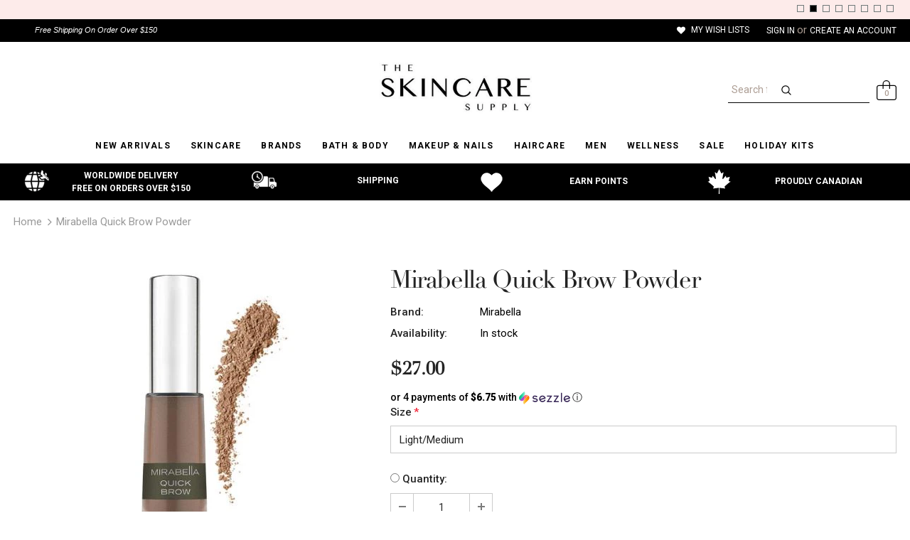

--- FILE ---
content_type: text/html; charset=utf-8
request_url: https://www.theskincaresupply.com/products/mirabella-quick-brow-powder
body_size: 85302
content:
<!doctype html>
<!--[if lt IE 7]><html class="no-js lt-ie9 lt-ie8 lt-ie7" lang="en"> <![endif]-->
<!--[if IE 7]><html class="no-js lt-ie9 lt-ie8" lang="en"> <![endif]-->
<!--[if IE 8]><html class="no-js lt-ie9" lang="en"> <![endif]-->
<!--[if IE 9 ]><html class="ie9 no-js"> <![endif]-->
<!--[if (gt IE 9)|!(IE)]><!--> <html class="no-js"> <!--<![endif]-->
<head>


  
  <!-- Google Tag Manager -->
<script>(function(w,d,s,l,i){w[l]=w[l]||[];w[l].push({'gtm.start':
new Date().getTime(),event:'gtm.js'});var f=d.getElementsByTagName(s)[0],
j=d.createElement(s),dl=l!='dataLayer'?'&l='+l:'';j.async=true;j.src=
'https://www.googletagmanager.com/gtm.js?id='+i+dl;f.parentNode.insertBefore(j,f);
})(window,document,'script','dataLayer','GTM-THNZLQL');</script>
<!-- End Google Tag Manager -->
  
  <!-- Start of Booster Apps Seo-0.1-->
<title>Mirabella Quick Brow Powder | The Skincare Supply</title><meta name="description" content="Beautiful brows in seconds! Revolutionary new powder sweeps on to instantly fill in brows. Easy to apply long-wearing formula stays put with zero fallout. Buildable coverage for a range of brow looks from natural to bold, no brush needed. Ava..." /><script type="application/ld+json">
  {
    "@context": "https://schema.org",
    "@type": "Organization",
    "name": "The Skincare Supply",
    "url": "https://www.theskincaresupply.com",
    "description": "When you are looking for premium skincare products, beauty supplements, \u0026 expert advice at affordable prices - there’s only one online store you will need: The Skincare Supply. We pride ourselves on bringing the best products used worldwide, curated and tested by our team. ","image": "https://www.theskincaresupply.com/cdn/shop/t/32/assets/logo.png?9590",
      "logo": "https://www.theskincaresupply.com/cdn/shop/t/32/assets/logo.png?9590","sameAs": ["https://facebook.com/theskincaresupply", "https://instagram.com/theskincaresupply"],
    "telephone": "833-800-8771",
    "address": {
      "@type": "PostalAddress",
      "streetAddress": "9527 120 Street, 208",
      "addressLocality": "Delta",
      "addressRegion": "British Columbia",
      "postalCode": "V4C 6S3",
      "addressCountry": "Canada"
    }
  }
</script>

<script type="application/ld+json">
  {
    "@context": "https://schema.org",
    "@type": "WebSite",
    "name": "The Skincare Supply",
    "url": "https://www.theskincaresupply.com",
    "potentialAction": {
      "@type": "SearchAction",
      "query-input": "required name=query",
      "target": "https://www.theskincaresupply.com/search?q={query}"
    }
  }
</script><script type="application/ld+json">
  {
    "@context": "https://schema.org",
    "@type": "Product",
    "name": "Mirabella Quick Brow Powder",
    "brand": {"@type": "Brand","name": "Mirabella"},
    "sku": "",
    "mpn": "",
    "description": "\n\n\n\n\nBeautiful brows in seconds! Revolutionary new powder sweeps on to instantly fill in brows. Easy to apply long-wearing formula stays put with zero fallout. Buildable coverage for a range of brow looks from natural to bold, no brush needed. Available in 2 shades.\n[how]\n\nUsing the built-in applicator, or Lash \u0026amp; Brow Duo Brush, apply powder to eyebrow using a light hand\nFormula is buildable, so apply more product where needed to achieve desired look\nCan be used to fill in sparse areas or create a full, opaque brow if desired\n\n[\/how]\n\n\n\n\n\n",
    "url": "https://www.theskincaresupply.com/products/mirabella-quick-brow-powder","image": "https://www.theskincaresupply.com/cdn/shop/products/Mirabella-Quickbrow-Powder-Light-Medium-AMB-MIR-BQBLM-350x350_350x.jpg?v=1598448097","itemCondition": "https://schema.org/NewCondition",
    "offers": [{
          "@type": "Offer",
          "price": "27.00",
          "priceCurrency": "CAD",
          "itemCondition": "https://schema.org/NewCondition",
          "url": "https://www.theskincaresupply.com/products/mirabella-quick-brow-powder?variant=32538969931855",
          "sku": "",
          "mpn": "",
          "availability" : "https://schema.org/InStock",
          "priceValidUntil": "2026-02-14","gtin14": ""},{
          "@type": "Offer",
          "price": "27.00",
          "priceCurrency": "CAD",
          "itemCondition": "https://schema.org/NewCondition",
          "url": "https://www.theskincaresupply.com/products/mirabella-quick-brow-powder?variant=32538969964623",
          "sku": "",
          "mpn": "",
          "availability" : "https://schema.org/InStock",
          "priceValidUntil": "2026-02-14","gtin14": ""}]}
</script>
<!-- end of Booster Apps SEO -->

  <script>(function(w,d,t,r,u){var f,n,i;w[u]=w[u]||[],f=function(){var o={ti:"56020573"};o.q=w[u],w[u]=new UET(o),w[u].push("pageLoad")},n=d.createElement(t),n.src=r,n.async=1,n.onload=n.onreadystatechange=function(){var s=this.readyState;s&&s!=="loaded"&&s!=="complete"||(f(),n.onload=n.onreadystatechange=null)},i=d.getElementsByTagName(t)[0],i.parentNode.insertBefore(n,i)})(window,document,"script","//bat.bing.com/bat.js","uetq");</script>
  <!-- secomapp-json-ld -->

<!-- smart-seo-json-ld-store -->
<script type="application/ld+json">
{
   "@context": "http://schema.org",
   "@type": "WebSite",
   "url": "https://www.theskincaresupply.com/",
   "potentialAction": {
     "@type": "SearchAction",
     "target": "https://www.theskincaresupply.com/search?q={search_term_string}",
     "query-input": "required name=search_term_string"
   }
}
</script>
<script type="application/ld+json">
{
	"@context": "http://schema.org",
	"@type": "Organization",
	"url": "http://www.theskincaresupply.com"}
</script>
<!-- End - smart-seo-json-ld-store -->



<!-- secomapp-json-ld-Breadcrumb -->
<script type="application/ld+json">
    {
        "@context": "http://schema.org",
        "@type": "BreadcrumbList",
        "itemListElement": [{
            "@type": "ListItem",
            "position": 1,
            "item": {
                "@type": "Website",
                "@id": "https://www.theskincaresupply.com",
                "name": "Home"
            }
        }]

 }
</script><!-- secomapp-json-ld-product -->
<script type="application/ld+json">
    {
        "@context": "http://schema.org/",
        "@type": "Product",
        "url": "https://www.theskincaresupply.com/products/mirabella-quick-brow-powder",
        "name": "Mirabella Quick Brow Powder",
        "image": "https://www.theskincaresupply.com/cdn/shop/products/Mirabella-Quickbrow-Powder-Light-Medium-AMB-MIR-BQBLM-350x350.jpg?v=1598448097",
        "description": "Mirabella Quick Brow Powder",
        "brand": {
            "name": "Mirabella"
        },
        "weight": "0.0kg",
        "offers" : [
            {
                "@type" : "Offer" ,
                "priceCurrency" : "CAD" ,
                "price" : "27.00" ,
                "priceValidUntil": "2026-04-15",
                "availability" : "http://schema.org/InStock" ,
                "itemCondition": "http://schema.org/NewCondition",
                "name": "Light/Medium",
                "url" : "https://www.theskincaresupply.com/products/mirabella-quick-brow-powder?variant=32538969931855",
                "seller" : {
                    "@type" : "Organization",
                    "name" : "The Skincare Supply"
                }
            },
            {
                "@type" : "Offer" ,
                "priceCurrency" : "CAD" ,
                "price" : "27.00" ,
                "priceValidUntil": "2026-04-15",
                "availability" : "http://schema.org/InStock" ,
                "itemCondition": "http://schema.org/NewCondition",
                "name": "Medium/Dark",
                "url" : "https://www.theskincaresupply.com/products/mirabella-quick-brow-powder?variant=32538969964623",
                "seller" : {
                    "@type" : "Organization",
                    "name" : "The Skincare Supply"
                }
            }
        ]
    }
</script> 

  
<meta name="description" content="Beautiful brows in seconds! Revolutionary new powder sweeps on to instantly fill in brows. Easy to apply long-wearing formula stays put with zero fallout. Buildable coverage for a range of brow loo..."> 

  
<title>Mirabella Quick Brow Powder</title> 


  <!-- Basic page needs ================================================== -->
  <meta charset="utf-8">
  <meta http-equiv="X-UA-Compatible" content="IE=edge,chrome=1">

  <!-- Title and description ================================================== -->
  <!-- "snippets/SEOManager.liquid" was not rendered, the associated app was uninstalled -->


  <!-- Product meta ================================================== -->
  

  <meta property="og:url" content="https://www.theskincaresupply.com/products/mirabella-quick-brow-powder">
  <meta property="og:site_name" content="The Skincare Supply">
  <!-- /snippets/twitter-card.liquid -->





  <meta name="twitter:card" content="product">
  <meta name="twitter:title" content="Mirabella Quick Brow Powder">
  <meta name="twitter:description" content="




Beautiful brows in seconds! Revolutionary new powder sweeps on to instantly fill in brows. Easy to apply long-wearing formula stays put with zero fallout. Buildable coverage for a range of brow looks from natural to bold, no brush needed. Available in 2 shades.
[how]

Using the built-in applicator, or Lash &amp;amp; Brow Duo Brush, apply powder to eyebrow using a light hand
Formula is buildable, so apply more product where needed to achieve desired look
Can be used to fill in sparse areas or create a full, opaque brow if desired

[/how]





">
  <meta name="twitter:image" content="https://www.theskincaresupply.com/cdn/shop/products/Mirabella-Quickbrow-Powder-Light-Medium-AMB-MIR-BQBLM-350x350_medium.jpg?v=1598448097">
  <meta name="twitter:image:width" content="240">
  <meta name="twitter:image:height" content="240">
  <meta name="twitter:label1" content="Price">
  <meta name="twitter:data1" content="$27.00 CAD">
  
  <meta name="twitter:label2" content="Brand">
  <meta name="twitter:data2" content="Mirabella">
  



  <!-- Helpers ================================================== -->
  <link rel="canonical" href="https://www.theskincaresupply.com/products/mirabella-quick-brow-powder">
  <meta name="viewport" content="width=device-width, initial-scale=1, maximum-scale=1, user-scalable=0, minimal-ui">
  <!-- <link href="https://allfont.net/allfont.css?fonts=futura-bold" rel="stylesheet" type="text/css" /> -->
  <!-- Favicon -->
  
  <link rel="shortcut icon" href="//www.theskincaresupply.com/cdn/shop/files/favicon_32x32.jpg?v=1614772303" type="image/png">
  

  <!-- fonts -->
  
<script type="text/javascript">
  WebFontConfig = {
    google: { families: [ 
      
          'Roboto:100,200,300,400,500,600,700,800,900'
	  
    ] }
  };
  
  (function() {
    var wf = document.createElement('script');
    wf.src = ('https:' == document.location.protocol ? 'https' : 'http') +
      '://ajax.googleapis.com/ajax/libs/webfont/1/webfont.js';
    wf.type = 'text/javascript';
    wf.async = 'true';
    var s = document.getElementsByTagName('script')[0];
    s.parentNode.insertBefore(wf, s);
  })(); 
</script>


  <!-- Styles -->
  <link href="//www.theskincaresupply.com/cdn/shop/t/32/assets/vendor.min.css?v=16313237669423149571679155520" rel="stylesheet" type="text/css" media="all" />
<link href="//www.theskincaresupply.com/cdn/shop/t/32/assets/theme-styles.scss.css?v=35639116742448386681679155520" rel="stylesheet" type="text/css" media="all" />
<link href="//www.theskincaresupply.com/cdn/shop/t/32/assets/theme-styles-responsive.scss.css?v=124530434374799083321734504547" rel="stylesheet" type="text/css" media="all" />

  <!-- Scripts -->
  <script src="//www.theskincaresupply.com/cdn/shop/t/32/assets/jquery.min.js?v=56888366816115934351679155520" type="text/javascript"></script>
<script src="//www.theskincaresupply.com/cdn/shop/t/32/assets/jquery-cookie.min.js?v=72365755745404048181679155520" type="text/javascript"></script>

<script>
    window.ajax_cart = "upsell";
    window.money_format = "${{amount}} CAD";
    window.shop_currency = "CAD";
    window.show_multiple_currencies = false;
    window.use_color_swatch = false;
    window.color_swatch_style = "variant";
    window.enable_sidebar_multiple_choice = true;
    window.file_url = "//www.theskincaresupply.com/cdn/shop/files/?9590";
    window.asset_url = "";
    
    window.inventory_text = {
        in_stock: "In stock",
        many_in_stock: "Many in stock",
        out_of_stock: "Out of stock",
        add_to_cart: "Add to Cart",
        add_all_to_cart: "Add all to Cart",
        sold_out: "Sold Out",
        select_options : "Select options",
        unavailable: "Unavailable",
        no_more_product: "No more product",
        show_options: "Show Variants",
        hide_options: "Hide Variants",
        adding : "Adding",
        thank_you : "Thank You",
        add_more : "Add More",
        cart_feedback : "Added",
        add_wishlist : "Add to Wish List",
        remove_wishlist : "Remove Wish List",
        previous: "Prev",
        next: "Next"
    };
    
    window.multi_lang = false;
    window.infinity_scroll_feature = true;
    window.newsletter_popup = false;  
</script>


<script src="//www.theskincaresupply.com/cdn/shop/t/32/assets/lang2.js?v=95449077315781067331679155520" type="text/javascript"></script>

<script>
    var translator = {
        current_lang : $.cookie('language'),
        
        init: function() {
            translator.updateStyling();
            translator.updateInventoryText();  		
        },
        
        updateStyling: function() {
            var style;

            if (translator.isLang2()) {
                style = "<style>*[data-translate] {visibility:hidden} .lang1 {display:none}</style>";          
            }
            else {
                style = "<style>*[data-translate] {visibility:visible} .lang2 {display:none}</style>";
            };

            $('head').append(style);
        },
        
        updateLangSwitcher: function() {
            if (translator.isLang2()) {
                $('#lang-switcher [data-value="1"]').removeClass('active');
                $('#lang-switcher [data-value="2"]').addClass('active');        
            }
        },
        
        getTextToTranslate: function(selector) {
            var result = window.lang2;
            
            //check if there is parameter
            var params;
            
            if (selector.indexOf("|") > 0) {
                var devideList = selector.split("|");
                
                selector = devideList[0];
                params = devideList[1].split(",");
            }

            var selectorArr = selector.split('.');
            
            if (selectorArr) {
                for (var i = 0; i < selectorArr.length; i++) {
                    result = result[selectorArr[i]];
                }
            }
            else {
                result = result[selector];
            };

            //check if result is object, case one and other
            if (result && result.one && result.other) {
                var countEqual1 = true;

                for (var i = 0; i < params.length; i++) {
                    if (params[i].indexOf("count") >= 0) {
                        variables = params[i].split(":");

                        if (variables.length>1) {
                            var count = variables[1];
                            if (count > 1) {
                                countEqual1 = false;
                            }
                        }
                    }
                }

                if (countEqual1) {
                    result = result.one;
                } else {
                    result = result.other;
                };
            }

            //replace params
            
            if (params && params.length>0) {
                result = result.replace(/{{\s*/g, "{{");
                result = result.replace(/\s*}}/g, "}}");
                
                for (var i = 0; i < params.length; i++) {
                    variables = params[i].split(":");
                    if (variables.length>1) {
                        result = result.replace("{{"+variables[0]+"}}", variables[1]);
                    }          
                }
            }
            

            return result;
        },
                                        
        isLang2: function() {
            return translator.current_lang && translator.current_lang == 2;
        },
        
        updateInventoryText: function() {
            if (translator.isLang2()) {
                window.inventory_text = {
                    in_stock: window.lang2.products.product.in_stock,
                    many_in_stock: window.lang2.products.product.many_in_stock,
                    out_of_stock: window.lang2.products.product.out_of_stock,
                    add_to_cart: window.lang2.products.product.add_to_cart,
                    add_all_to_cart: window.lang2.products.product.add_all_to_cart,
                    sold_out: window.lang2.products.product.sold_out,
                    unavailable: window.lang2.products.product.unavailable,
                    no_more_product: window.lang2.collections.general.no_more_product,
                    select_options: window.lang2.products.product.select_options,
                    hide_options: window.lang2.products.product.hide_options,
                    show_options: window.lang2.products.product.show_options,
                    adding: window.lang2.products.product.adding,
                    thank_you: window.lang2.products.product.thank_you,
                    add_more: window.lang2.products.product.add_more,
                    cart_feedback: window.lang2.products.product.cart_feedback,
                    add_wishlist: window.lang2.wishlist.general.add_to_wishlist,
                    remove_wishlist: window.lang2.wishlist.general.remove_wishlist,
                    previous: window.lang2.collections.toolbar.previous,
                    next: window.lang2.collections.toolbar.next
                };
            }
        },
        
        doTranslate: function(blockSelector) {
            if (translator.isLang2()) {
                $(blockSelector + " [data-translate]").each(function(e) {          
                    var item = jQuery(this);
                    var selector = item.attr("data-translate");
                    var text = translator.getTextToTranslate(selector);
                    
                    //translate only title
                    if (item.attr("translate-item")) {
                        var attribute = item.attr("translate-item");
                        if (attribute == 'blog-date-author') {
                            item.html(text);
                        }
                        else if (attribute!="") {            
                            item.attr(attribute,text);
                        };
                    }
                    else if (item.is("input")) {
                        item.val(text);
                    }
                    else {
                        item.text(text);
                    };
                    
                    item.css("visibility","visible");
                    
                    $('#lang-switcher [data-value="1"]').removeClass('active');
                    $('#lang-switcher [data-value="2"]').addClass('active');          
                });
            }
        }   
    };
            
    translator.init();
            
    $(document).ready(function() {    
        $('#lang-switcher [data-value]').on('click', function(e) {
        e.preventDefault();
        
        if($(this).hasClass('active')){
            return false;
        }
        
        var value = $(this).data('value');
        
        $.cookie('language', value, {expires:10, path:'/'});
            location.reload();
        });    
        
        translator.doTranslate('body');    
    });
</script>

<script type="text/javascript">
    var URL = $(location).attr('href');
    if (URL == "https://www.theskincaresupply.com/collections/vendors") {
              window.location.href = "https://www.theskincaresupply.com/pages/brand";
    }
</script>

  <!-- Header hook for plugins ================================ -->
  <script>window.performance && window.performance.mark && window.performance.mark('shopify.content_for_header.start');</script><meta name="google-site-verification" content="41gMJMoO7jbhYDHs_1AhWAfbqzFNvl1VRGKCA0Di-t4">
<meta name="facebook-domain-verification" content="kw2rldf2fy0xwl5i4adc2ymrs745oc">
<meta id="shopify-digital-wallet" name="shopify-digital-wallet" content="/22605761/digital_wallets/dialog">
<meta name="shopify-checkout-api-token" content="51011f9f7499f362f75feb38d019f5ff">
<meta id="in-context-paypal-metadata" data-shop-id="22605761" data-venmo-supported="false" data-environment="production" data-locale="en_US" data-paypal-v4="true" data-currency="CAD">
<link rel="alternate" type="application/json+oembed" href="https://www.theskincaresupply.com/products/mirabella-quick-brow-powder.oembed">
<script async="async" src="/checkouts/internal/preloads.js?locale=en-CA"></script>
<link rel="preconnect" href="https://shop.app" crossorigin="anonymous">
<script async="async" src="https://shop.app/checkouts/internal/preloads.js?locale=en-CA&shop_id=22605761" crossorigin="anonymous"></script>
<script id="apple-pay-shop-capabilities" type="application/json">{"shopId":22605761,"countryCode":"CA","currencyCode":"CAD","merchantCapabilities":["supports3DS"],"merchantId":"gid:\/\/shopify\/Shop\/22605761","merchantName":"The Skincare Supply","requiredBillingContactFields":["postalAddress","email","phone"],"requiredShippingContactFields":["postalAddress","email","phone"],"shippingType":"shipping","supportedNetworks":["visa","masterCard","amex","discover","interac","jcb"],"total":{"type":"pending","label":"The Skincare Supply","amount":"1.00"},"shopifyPaymentsEnabled":true,"supportsSubscriptions":true}</script>
<script id="shopify-features" type="application/json">{"accessToken":"51011f9f7499f362f75feb38d019f5ff","betas":["rich-media-storefront-analytics"],"domain":"www.theskincaresupply.com","predictiveSearch":true,"shopId":22605761,"locale":"en"}</script>
<script>var Shopify = Shopify || {};
Shopify.shop = "forlled-canada.myshopify.com";
Shopify.locale = "en";
Shopify.currency = {"active":"CAD","rate":"1.0"};
Shopify.country = "CA";
Shopify.theme = {"name":"The Skincare Supply","id":124084584527,"schema_name":"Ella","schema_version":"3.0.0","theme_store_id":null,"role":"main"};
Shopify.theme.handle = "null";
Shopify.theme.style = {"id":null,"handle":null};
Shopify.cdnHost = "www.theskincaresupply.com/cdn";
Shopify.routes = Shopify.routes || {};
Shopify.routes.root = "/";</script>
<script type="module">!function(o){(o.Shopify=o.Shopify||{}).modules=!0}(window);</script>
<script>!function(o){function n(){var o=[];function n(){o.push(Array.prototype.slice.apply(arguments))}return n.q=o,n}var t=o.Shopify=o.Shopify||{};t.loadFeatures=n(),t.autoloadFeatures=n()}(window);</script>
<script>
  window.ShopifyPay = window.ShopifyPay || {};
  window.ShopifyPay.apiHost = "shop.app\/pay";
  window.ShopifyPay.redirectState = null;
</script>
<script id="shop-js-analytics" type="application/json">{"pageType":"product"}</script>
<script defer="defer" async type="module" src="//www.theskincaresupply.com/cdn/shopifycloud/shop-js/modules/v2/client.init-shop-cart-sync_IZsNAliE.en.esm.js"></script>
<script defer="defer" async type="module" src="//www.theskincaresupply.com/cdn/shopifycloud/shop-js/modules/v2/chunk.common_0OUaOowp.esm.js"></script>
<script type="module">
  await import("//www.theskincaresupply.com/cdn/shopifycloud/shop-js/modules/v2/client.init-shop-cart-sync_IZsNAliE.en.esm.js");
await import("//www.theskincaresupply.com/cdn/shopifycloud/shop-js/modules/v2/chunk.common_0OUaOowp.esm.js");

  window.Shopify.SignInWithShop?.initShopCartSync?.({"fedCMEnabled":true,"windoidEnabled":true});

</script>
<script>
  window.Shopify = window.Shopify || {};
  if (!window.Shopify.featureAssets) window.Shopify.featureAssets = {};
  window.Shopify.featureAssets['shop-js'] = {"shop-cart-sync":["modules/v2/client.shop-cart-sync_DLOhI_0X.en.esm.js","modules/v2/chunk.common_0OUaOowp.esm.js"],"init-fed-cm":["modules/v2/client.init-fed-cm_C6YtU0w6.en.esm.js","modules/v2/chunk.common_0OUaOowp.esm.js"],"shop-button":["modules/v2/client.shop-button_BCMx7GTG.en.esm.js","modules/v2/chunk.common_0OUaOowp.esm.js"],"shop-cash-offers":["modules/v2/client.shop-cash-offers_BT26qb5j.en.esm.js","modules/v2/chunk.common_0OUaOowp.esm.js","modules/v2/chunk.modal_CGo_dVj3.esm.js"],"init-windoid":["modules/v2/client.init-windoid_B9PkRMql.en.esm.js","modules/v2/chunk.common_0OUaOowp.esm.js"],"init-shop-email-lookup-coordinator":["modules/v2/client.init-shop-email-lookup-coordinator_DZkqjsbU.en.esm.js","modules/v2/chunk.common_0OUaOowp.esm.js"],"shop-toast-manager":["modules/v2/client.shop-toast-manager_Di2EnuM7.en.esm.js","modules/v2/chunk.common_0OUaOowp.esm.js"],"shop-login-button":["modules/v2/client.shop-login-button_BtqW_SIO.en.esm.js","modules/v2/chunk.common_0OUaOowp.esm.js","modules/v2/chunk.modal_CGo_dVj3.esm.js"],"avatar":["modules/v2/client.avatar_BTnouDA3.en.esm.js"],"pay-button":["modules/v2/client.pay-button_CWa-C9R1.en.esm.js","modules/v2/chunk.common_0OUaOowp.esm.js"],"init-shop-cart-sync":["modules/v2/client.init-shop-cart-sync_IZsNAliE.en.esm.js","modules/v2/chunk.common_0OUaOowp.esm.js"],"init-customer-accounts":["modules/v2/client.init-customer-accounts_DenGwJTU.en.esm.js","modules/v2/client.shop-login-button_BtqW_SIO.en.esm.js","modules/v2/chunk.common_0OUaOowp.esm.js","modules/v2/chunk.modal_CGo_dVj3.esm.js"],"init-shop-for-new-customer-accounts":["modules/v2/client.init-shop-for-new-customer-accounts_JdHXxpS9.en.esm.js","modules/v2/client.shop-login-button_BtqW_SIO.en.esm.js","modules/v2/chunk.common_0OUaOowp.esm.js","modules/v2/chunk.modal_CGo_dVj3.esm.js"],"init-customer-accounts-sign-up":["modules/v2/client.init-customer-accounts-sign-up_D6__K_p8.en.esm.js","modules/v2/client.shop-login-button_BtqW_SIO.en.esm.js","modules/v2/chunk.common_0OUaOowp.esm.js","modules/v2/chunk.modal_CGo_dVj3.esm.js"],"checkout-modal":["modules/v2/client.checkout-modal_C_ZQDY6s.en.esm.js","modules/v2/chunk.common_0OUaOowp.esm.js","modules/v2/chunk.modal_CGo_dVj3.esm.js"],"shop-follow-button":["modules/v2/client.shop-follow-button_XetIsj8l.en.esm.js","modules/v2/chunk.common_0OUaOowp.esm.js","modules/v2/chunk.modal_CGo_dVj3.esm.js"],"lead-capture":["modules/v2/client.lead-capture_DvA72MRN.en.esm.js","modules/v2/chunk.common_0OUaOowp.esm.js","modules/v2/chunk.modal_CGo_dVj3.esm.js"],"shop-login":["modules/v2/client.shop-login_ClXNxyh6.en.esm.js","modules/v2/chunk.common_0OUaOowp.esm.js","modules/v2/chunk.modal_CGo_dVj3.esm.js"],"payment-terms":["modules/v2/client.payment-terms_CNlwjfZz.en.esm.js","modules/v2/chunk.common_0OUaOowp.esm.js","modules/v2/chunk.modal_CGo_dVj3.esm.js"]};
</script>
<script>(function() {
  var isLoaded = false;
  function asyncLoad() {
    if (isLoaded) return;
    isLoaded = true;
    var urls = ["\/\/code.tidio.co\/gnghz00n5iahjwmmybk5ngichpeymgrs.js?shop=forlled-canada.myshopify.com","https:\/\/shopify.covet.pics\/covet-pics-widget-inject.js?shop=forlled-canada.myshopify.com","https:\/\/cdn.nfcube.com\/instafeed-8c7ca32e4273f4a86abca09dc6935777.js?shop=forlled-canada.myshopify.com","https:\/\/omnisnippet1.com\/platforms\/shopify.js?source=scriptTag\u0026v=2025-05-14T17\u0026shop=forlled-canada.myshopify.com"];
    for (var i = 0; i < urls.length; i++) {
      var s = document.createElement('script');
      s.type = 'text/javascript';
      s.async = true;
      s.src = urls[i];
      var x = document.getElementsByTagName('script')[0];
      x.parentNode.insertBefore(s, x);
    }
  };
  if(window.attachEvent) {
    window.attachEvent('onload', asyncLoad);
  } else {
    window.addEventListener('load', asyncLoad, false);
  }
})();</script>
<script id="__st">var __st={"a":22605761,"offset":-43200,"reqid":"78c22b01-31de-4753-ab16-6b3a88d1b669-1768549528","pageurl":"www.theskincaresupply.com\/products\/mirabella-quick-brow-powder","u":"cde2a41d6d5b","p":"product","rtyp":"product","rid":4771855663183};</script>
<script>window.ShopifyPaypalV4VisibilityTracking = true;</script>
<script id="captcha-bootstrap">!function(){'use strict';const t='contact',e='account',n='new_comment',o=[[t,t],['blogs',n],['comments',n],[t,'customer']],c=[[e,'customer_login'],[e,'guest_login'],[e,'recover_customer_password'],[e,'create_customer']],r=t=>t.map((([t,e])=>`form[action*='/${t}']:not([data-nocaptcha='true']) input[name='form_type'][value='${e}']`)).join(','),a=t=>()=>t?[...document.querySelectorAll(t)].map((t=>t.form)):[];function s(){const t=[...o],e=r(t);return a(e)}const i='password',u='form_key',d=['recaptcha-v3-token','g-recaptcha-response','h-captcha-response',i],f=()=>{try{return window.sessionStorage}catch{return}},m='__shopify_v',_=t=>t.elements[u];function p(t,e,n=!1){try{const o=window.sessionStorage,c=JSON.parse(o.getItem(e)),{data:r}=function(t){const{data:e,action:n}=t;return t[m]||n?{data:e,action:n}:{data:t,action:n}}(c);for(const[e,n]of Object.entries(r))t.elements[e]&&(t.elements[e].value=n);n&&o.removeItem(e)}catch(o){console.error('form repopulation failed',{error:o})}}const l='form_type',E='cptcha';function T(t){t.dataset[E]=!0}const w=window,h=w.document,L='Shopify',v='ce_forms',y='captcha';let A=!1;((t,e)=>{const n=(g='f06e6c50-85a8-45c8-87d0-21a2b65856fe',I='https://cdn.shopify.com/shopifycloud/storefront-forms-hcaptcha/ce_storefront_forms_captcha_hcaptcha.v1.5.2.iife.js',D={infoText:'Protected by hCaptcha',privacyText:'Privacy',termsText:'Terms'},(t,e,n)=>{const o=w[L][v],c=o.bindForm;if(c)return c(t,g,e,D).then(n);var r;o.q.push([[t,g,e,D],n]),r=I,A||(h.body.append(Object.assign(h.createElement('script'),{id:'captcha-provider',async:!0,src:r})),A=!0)});var g,I,D;w[L]=w[L]||{},w[L][v]=w[L][v]||{},w[L][v].q=[],w[L][y]=w[L][y]||{},w[L][y].protect=function(t,e){n(t,void 0,e),T(t)},Object.freeze(w[L][y]),function(t,e,n,w,h,L){const[v,y,A,g]=function(t,e,n){const i=e?o:[],u=t?c:[],d=[...i,...u],f=r(d),m=r(i),_=r(d.filter((([t,e])=>n.includes(e))));return[a(f),a(m),a(_),s()]}(w,h,L),I=t=>{const e=t.target;return e instanceof HTMLFormElement?e:e&&e.form},D=t=>v().includes(t);t.addEventListener('submit',(t=>{const e=I(t);if(!e)return;const n=D(e)&&!e.dataset.hcaptchaBound&&!e.dataset.recaptchaBound,o=_(e),c=g().includes(e)&&(!o||!o.value);(n||c)&&t.preventDefault(),c&&!n&&(function(t){try{if(!f())return;!function(t){const e=f();if(!e)return;const n=_(t);if(!n)return;const o=n.value;o&&e.removeItem(o)}(t);const e=Array.from(Array(32),(()=>Math.random().toString(36)[2])).join('');!function(t,e){_(t)||t.append(Object.assign(document.createElement('input'),{type:'hidden',name:u})),t.elements[u].value=e}(t,e),function(t,e){const n=f();if(!n)return;const o=[...t.querySelectorAll(`input[type='${i}']`)].map((({name:t})=>t)),c=[...d,...o],r={};for(const[a,s]of new FormData(t).entries())c.includes(a)||(r[a]=s);n.setItem(e,JSON.stringify({[m]:1,action:t.action,data:r}))}(t,e)}catch(e){console.error('failed to persist form',e)}}(e),e.submit())}));const S=(t,e)=>{t&&!t.dataset[E]&&(n(t,e.some((e=>e===t))),T(t))};for(const o of['focusin','change'])t.addEventListener(o,(t=>{const e=I(t);D(e)&&S(e,y())}));const B=e.get('form_key'),M=e.get(l),P=B&&M;t.addEventListener('DOMContentLoaded',(()=>{const t=y();if(P)for(const e of t)e.elements[l].value===M&&p(e,B);[...new Set([...A(),...v().filter((t=>'true'===t.dataset.shopifyCaptcha))])].forEach((e=>S(e,t)))}))}(h,new URLSearchParams(w.location.search),n,t,e,['guest_login'])})(!0,!0)}();</script>
<script integrity="sha256-4kQ18oKyAcykRKYeNunJcIwy7WH5gtpwJnB7kiuLZ1E=" data-source-attribution="shopify.loadfeatures" defer="defer" src="//www.theskincaresupply.com/cdn/shopifycloud/storefront/assets/storefront/load_feature-a0a9edcb.js" crossorigin="anonymous"></script>
<script crossorigin="anonymous" defer="defer" src="//www.theskincaresupply.com/cdn/shopifycloud/storefront/assets/shopify_pay/storefront-65b4c6d7.js?v=20250812"></script>
<script data-source-attribution="shopify.dynamic_checkout.dynamic.init">var Shopify=Shopify||{};Shopify.PaymentButton=Shopify.PaymentButton||{isStorefrontPortableWallets:!0,init:function(){window.Shopify.PaymentButton.init=function(){};var t=document.createElement("script");t.src="https://www.theskincaresupply.com/cdn/shopifycloud/portable-wallets/latest/portable-wallets.en.js",t.type="module",document.head.appendChild(t)}};
</script>
<script data-source-attribution="shopify.dynamic_checkout.buyer_consent">
  function portableWalletsHideBuyerConsent(e){var t=document.getElementById("shopify-buyer-consent"),n=document.getElementById("shopify-subscription-policy-button");t&&n&&(t.classList.add("hidden"),t.setAttribute("aria-hidden","true"),n.removeEventListener("click",e))}function portableWalletsShowBuyerConsent(e){var t=document.getElementById("shopify-buyer-consent"),n=document.getElementById("shopify-subscription-policy-button");t&&n&&(t.classList.remove("hidden"),t.removeAttribute("aria-hidden"),n.addEventListener("click",e))}window.Shopify?.PaymentButton&&(window.Shopify.PaymentButton.hideBuyerConsent=portableWalletsHideBuyerConsent,window.Shopify.PaymentButton.showBuyerConsent=portableWalletsShowBuyerConsent);
</script>
<script>
  function portableWalletsCleanup(e){e&&e.src&&console.error("Failed to load portable wallets script "+e.src);var t=document.querySelectorAll("shopify-accelerated-checkout .shopify-payment-button__skeleton, shopify-accelerated-checkout-cart .wallet-cart-button__skeleton"),e=document.getElementById("shopify-buyer-consent");for(let e=0;e<t.length;e++)t[e].remove();e&&e.remove()}function portableWalletsNotLoadedAsModule(e){e instanceof ErrorEvent&&"string"==typeof e.message&&e.message.includes("import.meta")&&"string"==typeof e.filename&&e.filename.includes("portable-wallets")&&(window.removeEventListener("error",portableWalletsNotLoadedAsModule),window.Shopify.PaymentButton.failedToLoad=e,"loading"===document.readyState?document.addEventListener("DOMContentLoaded",window.Shopify.PaymentButton.init):window.Shopify.PaymentButton.init())}window.addEventListener("error",portableWalletsNotLoadedAsModule);
</script>

<script type="module" src="https://www.theskincaresupply.com/cdn/shopifycloud/portable-wallets/latest/portable-wallets.en.js" onError="portableWalletsCleanup(this)" crossorigin="anonymous"></script>
<script nomodule>
  document.addEventListener("DOMContentLoaded", portableWalletsCleanup);
</script>

<script id='scb4127' type='text/javascript' async='' src='https://www.theskincaresupply.com/cdn/shopifycloud/privacy-banner/storefront-banner.js'></script><link id="shopify-accelerated-checkout-styles" rel="stylesheet" media="screen" href="https://www.theskincaresupply.com/cdn/shopifycloud/portable-wallets/latest/accelerated-checkout-backwards-compat.css" crossorigin="anonymous">
<style id="shopify-accelerated-checkout-cart">
        #shopify-buyer-consent {
  margin-top: 1em;
  display: inline-block;
  width: 100%;
}

#shopify-buyer-consent.hidden {
  display: none;
}

#shopify-subscription-policy-button {
  background: none;
  border: none;
  padding: 0;
  text-decoration: underline;
  font-size: inherit;
  cursor: pointer;
}

#shopify-subscription-policy-button::before {
  box-shadow: none;
}

      </style>

<script>window.performance && window.performance.mark && window.performance.mark('shopify.content_for_header.end');</script>
  <meta name="locale-bar--browsing-context-suggestions-url" content="/browsing_context_suggestions">
  <meta name="locale-bar--current-language" content="en">
  <meta name="locale-bar--current-currency" content="CAD">
  <!--[if lt IE 9]>
<script src="//html5shiv.googlecode.com/svn/trunk/html5.js" type="text/javascript"></script>
<![endif]-->

  

  

  <script>

    Shopify.productOptionsMap = {};
    Shopify.quickViewOptionsMap = {};

    Shopify.updateOptionsInSelector = function(selectorIndex, wrapperSlt) {
        Shopify.optionsMap = wrapperSlt === '.product' ? Shopify.productOptionsMap : Shopify.quickViewOptionsMap;

        switch (selectorIndex) {
            case 0:
                var key = 'root';
                var selector = $(wrapperSlt + ' .single-option-selector:eq(0)');
                break;
            case 1:
                var key = $(wrapperSlt + ' .single-option-selector:eq(0)').val();
                var selector = $(wrapperSlt + ' .single-option-selector:eq(1)');
                break;
            case 2:
                var key = $(wrapperSlt + ' .single-option-selector:eq(0)').val();
                key += ' / ' + $(wrapperSlt + ' .single-option-selector:eq(1)').val();
                var selector = $(wrapperSlt + ' .single-option-selector:eq(2)');
        }

        var initialValue = selector.val();

        selector.empty();

        var availableOptions = Shopify.optionsMap[key];

        if (availableOptions && availableOptions.length) {
            for (var i = 0; i < availableOptions.length; i++) {
                var option = availableOptions[i];

                var newOption = $('<option></option>').val(option).html(option);

                selector.append(newOption);
            }

            $(wrapperSlt + ' .swatch[data-option-index="' + selectorIndex + '"] .swatch-element').each(function() {
                if ($.inArray($(this).attr('data-value'), availableOptions) !== -1) {
                    $(this).removeClass('soldout').find(':radio').removeAttr('disabled', 'disabled').removeAttr('checked');
                }
                else {
                    $(this).addClass('soldout').find(':radio').removeAttr('checked').attr('disabled', 'disabled');
                }
            });

            if ($.inArray(initialValue, availableOptions) !== -1) {
                selector.val(initialValue);
            }

            selector.trigger('change');
        };
    };

    Shopify.linkOptionSelectors = function(product, wrapperSlt) {
        // Building our mapping object.
        Shopify.optionsMap = wrapperSlt === '.product' ? Shopify.productOptionsMap : Shopify.quickViewOptionsMap;

        for (var i = 0; i < product.variants.length; i++) {
            var variant = product.variants[i];

            if (variant.available) {
                // Gathering values for the 1st drop-down.
                Shopify.optionsMap['root'] = Shopify.optionsMap['root'] || [];

                Shopify.optionsMap['root'].push(variant.option1);
                Shopify.optionsMap['root'] = Shopify.uniq(Shopify.optionsMap['root']);

                // Gathering values for the 2nd drop-down.
                if (product.options.length > 1) {
                var key = variant.option1;
                    Shopify.optionsMap[key] = Shopify.optionsMap[key] || [];
                    Shopify.optionsMap[key].push(variant.option2);
                    Shopify.optionsMap[key] = Shopify.uniq(Shopify.optionsMap[key]);
                }

                // Gathering values for the 3rd drop-down.
                if (product.options.length === 3) {
                    var key = variant.option1 + ' / ' + variant.option2;
                    Shopify.optionsMap[key] = Shopify.optionsMap[key] || [];
                    Shopify.optionsMap[key].push(variant.option3);
                    Shopify.optionsMap[key] = Shopify.uniq(Shopify.optionsMap[key]);
                }
            }
        };

        // Update options right away.
        Shopify.updateOptionsInSelector(0, wrapperSlt);

        if (product.options.length > 1) Shopify.updateOptionsInSelector(1, wrapperSlt);
        if (product.options.length === 3) Shopify.updateOptionsInSelector(2, wrapperSlt);

        // When there is an update in the first dropdown.
        $(wrapperSlt + " .single-option-selector:eq(0)").change(function() {
            Shopify.updateOptionsInSelector(1, wrapperSlt);
            if (product.options.length === 3) Shopify.updateOptionsInSelector(2, wrapperSlt);
            return true;
        });

        // When there is an update in the second dropdown.
        $(wrapperSlt + " .single-option-selector:eq(1)").change(function() {
            if (product.options.length === 3) Shopify.updateOptionsInSelector(2, wrapperSlt);
            return true;
        });
    };
</script>


  <script>
    (function(w, d, t, h, s, n) {
    w.FlodeskObject = n;
    var fn = function() {
    (w[n].q = w[n].q || []).push(arguments);
    };
    w[n] = w[n] || fn;
    var f = d.getElementsByTagName(t)[0];
    var v = '?v=' + Math.floor(new Date().getTime() / (120 * 1000)) * 60;
    var sm = d.createElement(t);
    sm.async = true;
    sm.type = 'module';
    sm.src = h + s + '.mjs' + v;
    f.parentNode.insertBefore(sm, f);
    var sn = d.createElement(t);
    sn.async = true;
    sn.noModule = true;
    sn.src = h + s + '.js' + v;
    f.parentNode.insertBefore(sn, f);
    })(window, document, 'script', 'https://assets.flodesk.com', '/universal', 'fd');
    </script>
    <script>
    window.fd('form', {
    formId: '5df942d049ed9c00265f9e28'
    });
  </script>

  <script src="jquery-2.2.0.min.js" type="text/javascript"></script>  
  <script src="//www.theskincaresupply.com/cdn/shop/t/32/assets/jquery.flexslider.js?v=105616106368215232771679155520" type="text/javascript"></script>
  <script>
    $(document).ready(function() {
      $('#flexslider-infotext').flexslider({
        animation : "slide",
        controlNav : false ,
        directionNav : false,
        animationSpeed : 600,
        slideshowSpeed: 3000
      });
      $('.search__products .products-grid').slick({
        dots: false,
        autoplay: true,
        centerMode: true,
        infinite: true,
        slidesToShow: 3,
        slidesToScroll: 3,
        nextArrow: '<button type="button" class="slick-next"><i class="fa fa-angle-right"></i></button>',
        prevArrow: '<button type="button" class="slick-prev"><i class="fa fa-angle-left"></i></button>',
      });
      
      $('#flexslider-features .slides').slick({
        dots: true,
        autoplay: true,
        arrows: false,
        centerMode: true,
        infinite: true,
        slidesToShow: 1,
        slidesToScroll: 1
      });
    });

  </script>

  <script>var scaaffCheck = false;</script>
  <script src="//www.theskincaresupply.com/cdn/shop/t/32/assets/sca_affiliate.js?v=69880474376666990331679155520" type="text/javascript"></script>
  <!--StartCartCartCustomCode-->

  <!-- Abandoned Cart Information -->
  <div id="care-cart-customer-information" style="display:none">
    {"id":"", "email":"","default_address":null,"first_name":"","last_name":"","name":"" }
  </div>
  <!-- Abandoned Cart Information -->

  <!--  ShopInformation -->
  <div id="care-cart-shop-information" style="display:none">
    {"domain":"forlled-canada.myshopify.com" }
  </div>
  <!--  ShopInformation -->

  <!--EndCareCartCustomCode-->
<script src="//staticxx.s3.amazonaws.com/aio_stats_lib_v1.min.js?v=1.0"></script>
        
        <!-- candyrack-script -->
        <script src="//www.theskincaresupply.com/cdn/shop/t/32/assets/candyrack-config.js?v=128743589354287189111679155520" type="text/javascript"></script>
        <!-- / candyrack-script -->
        
        <!-- BEGIN app block: shopify://apps/beast-currency-converter/blocks/doubly/267afa86-a419-4d5b-a61b-556038e7294d -->


	<script>
		var DoublyGlobalCurrency, catchXHR = true, bccAppVersion = 1;
       	var DoublyGlobal = {
			theme : 'flags_theme',
			spanClass : 'money',
			cookieName : '_g1587335963',
			ratesUrl :  'https://init.grizzlyapps.com/9e32c84f0db4f7b1eb40c32bdb0bdea9',
			geoUrl : 'https://currency.grizzlyapps.com/83d400c612f9a099fab8f76dcab73a48',
			shopCurrency : 'CAD',
            allowedCurrencies : '["CAD","USD","EUR","GBP","AUD"]',
			countriesJSON : '[]',
			currencyMessage : 'All orders are processed in CAD. While the content of your cart is currently displayed in <span class="selected-currency"></span>, you will checkout using CAD at the most current exchange rate.',
            currencyFormat : 'money_format',
			euroFormat : 'amount',
            removeDecimals : 0,
            roundDecimals : 0,
            roundTo : '99',
            autoSwitch : 0,
			showPriceOnHover : 0,
            showCurrencyMessage : false,
			hideConverter : '',
			forceJqueryLoad : false,
			beeketing : true,
			themeScript : '',
			customerScriptBefore : '',
			customerScriptAfter : '',
			debug: false
		};

		<!-- inline script: fixes + various plugin js functions -->
		DoublyGlobal.themeScript = "if(DoublyGlobal.debug) debugger;jQueryGrizzly('head').append('<style> .doubly-wrapper { display: inline-block; margin: 0 0 1px 14px } .doubly-message { margin:0px 0px 20px; } @media screen and (min-width:894px) { .site-header .wrapper .grid-item { width: 40% } .site-header .wrapper .grid-item.large--text-right { width: 60% } .search-bar { max-width: 50% } } @media screen and (min-width:769px) and (max-width:893px) { .search-bar { max-width: 45% } .site-header .wrapper .grid-item { width: 34% } .site-header .wrapper .grid-item.large--text-right { width: 66% } } @media screen and (max-width:768px) { #mobileNavBar .cart-toggle { display: inline-block; float: right } .site-header .wrapper .grid-item .doubly-nice-select { display: none } .doubly-wrapper { margin-top: 12px } } <\/style>'); if(jQueryGrizzly('.product-item--price .sale-tag').first().text().trim().length > 0) { if(jQueryGrizzly('.product-item--price .sale-tag').first().text().trim().indexOf('%') == -1) { var saveInitialText = jQueryGrizzly('.product-item--price .sale-tag').first().text().trim().substring(0,jQueryGrizzly('.product-item--price .sale-tag').first().text().trim().indexOf(' ')); } } else if(jQueryGrizzly('#comparePrice-product-template').first().text().trim().length > 0) { if(jQueryGrizzly('#comparePrice-product-template').first().text().trim().indexOf('%') == -1) { var saveInitialText = jQueryGrizzly('#comparePrice-product-template').first().text().trim().substring(0,jQueryGrizzly('#comparePrice-product-template').first().text().trim().indexOf(' ')); } } if (jQueryGrizzly('.site-header .wrapper .doubly-wrapper').length==0) { jQueryGrizzly('.site-header .wrapper .header-cart-btn').after('<div class=\"doubly-wrapper\"><\/div>'); } jQueryGrizzly('#mobileNavBar .cart-toggle').before('<div class=\"doubly-wrapper\"><\/div>'); jQueryGrizzly(document).ajaxComplete(function() { setTimeout(function(){ \/* old Supply theme *\/ if (jQueryGrizzly('.cart-form .cart-row').last().find('.doubly-message').length==0) { jQueryGrizzly('.cart-form .cart-row').last().prepend('<div class=\"doubly-message\"><\/div>'); } \/* new Supply theme *\/ if (jQueryGrizzly('#ajaxifyCart .cart-row').last().find('.doubly-message').length==0) { jQueryGrizzly('#ajaxifyCart .cart-row').last().prepend('<div class=\"doubly-message\"><\/div>'); } initExtraFeatures(); },100); }); jQueryGrizzly(document).ajaxComplete(function() { setTimeout(function(){ if (jQueryGrizzly('#ajaxifyCart .cart-row .grid .grid-item .h2>small>.'+spanClass).length==0) { jQueryGrizzly('#ajaxifyCart .cart-row .grid .grid-item .h2>small').wrapInner('<span class=\"'+spanClass+'\"><\/span>'); } if (jQueryGrizzly('#ajaxifyCart .cart-row .cart-subtotal .h1>small>.'+spanClass).length==0) { jQueryGrizzly('#ajaxifyCart .cart-row .cart-subtotal .h1>small').wrapInner('<span class=\"'+spanClass+'\"><\/span'); } DoublyCurrency.convertAll(jQueryGrizzly('[name=doubly-currencies]').val()); initExtraFeatures(); },1000); }); jQueryGrizzly('.single-option-selector').bind('change.ChangeCurrency',function() { if(jQueryGrizzly('#comparePrice-product-template').first().text().trim().indexOf('%') == -1) { jQueryGrizzly('#comparePrice-product-template').addClass(spanClass); if (jQueryGrizzly('#comparePrice-product-template>.'+spanClass).length!==0) { jQueryGrizzly('#comparePrice-product-template').html(jQueryGrizzly('#comparePrice-product-template>.'+spanClass).text()); } jQueryGrizzly('#comparePrice-product-template.'+spanClass).each(function() { var attributes = jQueryGrizzly.map(this.attributes, function(item) { return item.name; }); var moneyTag = jQueryGrizzly(this); jQueryGrizzly.each(attributes, function(i, item) { if (item!='class' && item!='style' && item!='id') { moneyTag.removeAttr(item); } }); }); } if(jQueryGrizzly('#productPrice-product-template>span>span.'+spanClass).length == 0) { jQueryGrizzly('#productPrice-product-template>span').first().addClass(spanClass); } if (jQueryGrizzly('#productPrice-product-template>span[aria-hidden=\"true\"]>s>span.' + spanClass).length == 0) { jQueryGrizzly('#productPrice-product-template>span[aria-hidden=\"true\"]>s').wrapInner('<span class=\"' + spanClass + '\"><\/span>'); } DoublyCurrency.convertAll(jQueryGrizzly('[name=doubly-currencies]').val()); initExtraFeatures(); if(jQueryGrizzly('#comparePrice-product-template').first().text().trim().indexOf('%') == -1) { var saveText = saveInitialText+' '+jQueryGrizzly('#comparePrice-product-template').text(); jQueryGrizzly('#comparePrice-product-template').text(saveText); } }); setTimeout(function(){ if(jQueryGrizzly('#productPrice-product-template>span>span.'+spanClass).length == 0) { jQueryGrizzly('#productPrice-product-template>span').first().addClass(spanClass); } if(jQueryGrizzly('#productPrice-product-template>span[aria-hidden=\"true\"]>s>span.'+spanClass).length == 0) { jQueryGrizzly('#productPrice-product-template>span[aria-hidden=\"true\"]>s').wrapInner('<span class=\"'+spanClass+'\"><\/span>'); } if(jQueryGrizzly('#comparePrice-product-template').first().text().trim().indexOf('%') == -1) { if(jQueryGrizzly('#comparePrice-product-template>span.'+spanClass).length == 0) { jQueryGrizzly('#comparePrice-product-template').addClass(spanClass); } } DoublyCurrency.convertAll(jQueryGrizzly('[name=doubly-currencies]').val()); if(jQueryGrizzly('#comparePrice-product-template').first().text().trim().indexOf('%') == -1) { if(jQueryGrizzly('#comparePrice-product-template').text().indexOf(saveInitialText) == -1) { var saveText = saveInitialText+' '+jQueryGrizzly('#comparePrice-product-template').text(); jQueryGrizzly('#comparePrice-product-template').text(saveText); } } if(jQueryGrizzly('.product-item--price .sale-tag').first().text().trim().indexOf('%') == -1) { if(jQueryGrizzly('.product-item--price .sale-tag').first().text().trim().indexOf(saveInitialText) == -1) { jQueryGrizzly('.product-item--price .sale-tag').each(function(){ var saveText = saveInitialText+' '+jQueryGrizzly(this).text(); jQueryGrizzly(this).text(saveText); }); } } },1000); function afterCurrencySwitcherInit() { jQueryGrizzly('#mobileNavBar .doubly-wrapper .doubly-nice-select').addClass('slim'); jQueryGrizzly('[name=doubly-currencies]').change(function() { if(jQueryGrizzly('#comparePrice-product-template').first().text().trim().indexOf('%') == -1) { if(jQueryGrizzly('#comparePrice-product-template').text().indexOf(saveInitialText) == -1) { var saveText = saveInitialText+' '+jQueryGrizzly('#comparePrice-product-template').text(); jQueryGrizzly('#comparePrice-product-template').text(saveText); } } if(jQueryGrizzly('.product-item--price .sale-tag').first().text().trim().indexOf('%') == -1) { jQueryGrizzly('.product-item--price .sale-tag').each(function(){ if(jQueryGrizzly(this).text().indexOf(saveInitialText) == -1) { var saveText = saveInitialText+' '+jQueryGrizzly(this).text(); jQueryGrizzly(this).text(saveText); } }); } }); } if(jQueryGrizzly('.product-item--price .sale-tag').first().text().trim().indexOf('%') == -1) { jQueryGrizzly('.product-item--price .sale-tag').addClass(spanClass); jQueryGrizzly('.product-item--price .sale-tag').each(function() { if(jQueryGrizzly(this).find('>span.'+spanClass).length > 0) { var amountText = jQueryGrizzly(this).find('>span.'+spanClass).text(); jQueryGrizzly(this).html(amountText); } }); } jQueryGrizzly('.product-item--price .h1>small[aria-hidden=\"true\"]').wrapInner('<span class=\"'+spanClass+'\"><\/span>'); jQueryGrizzly('.product-item--price .h1>small>s>small[aria-hidden=\"true\"]').wrapInner('<span class=\"'+spanClass+'\"><\/span>');";
                    DoublyGlobal.initNiceSelect = function(){
                        !function(e) {
                            e.fn.niceSelect = function() {
                                this.each(function() {
                                    var s = e(this);
                                    var t = s.next()
                                    , n = s.find('option')
                                    , a = s.find('option:selected');
                                    t.find('.current').html('<span class="flags flags-' + a.data('country') + '"></span> &nbsp;' + a.data('display') || a.text());
                                }),
                                e(document).off('.nice_select'),
                                e(document).on('click.nice_select', '.doubly-nice-select.doubly-nice-select', function(s) {
                                    var t = e(this);
                                    e('.doubly-nice-select').not(t).removeClass('open'),
                                    t.toggleClass('open'),
                                    t.hasClass('open') ? (t.find('.option'),
                                    t.find('.focus').removeClass('focus'),
                                    t.find('.selected').addClass('focus')) : t.focus()
                                }),
                                e(document).on('click.nice_select', function(s) {
                                    0 === e(s.target).closest('.doubly-nice-select').length && e('.doubly-nice-select').removeClass('open').find('.option')
                                }),
                                e(document).on('click.nice_select', '.doubly-nice-select .option', function(s) {
                                    var t = e(this);
                                    e('.doubly-nice-select').each(function() {
                                        var s = e(this).find('.option[data-value="' + t.data('value') + '"]')
                                        , n = s.closest('.doubly-nice-select');
                                        n.find('.selected').removeClass('selected'),
                                        s.addClass('selected');
                                        var a = '<span class="flags flags-' + s.data('country') + '"></span> &nbsp;' + s.data('display') || s.text();
                                        n.find('.current').html(a),
                                        n.prev('select').val(s.data('value')).trigger('change')
                                    })
                                }),
                                e(document).on('keydown.nice_select', '.doubly-nice-select', function(s) {
                                    var t = e(this)
                                    , n = e(t.find('.focus') || t.find('.list .option.selected'));
                                    if (32 == s.keyCode || 13 == s.keyCode)
                                        return t.hasClass('open') ? n.trigger('click') : t.trigger('click'),
                                        !1;
                                    if (40 == s.keyCode)
                                        return t.hasClass('open') ? n.next().length > 0 && (t.find('.focus').removeClass('focus'),
                                        n.next().addClass('focus')) : t.trigger('click'),
                                        !1;
                                    if (38 == s.keyCode)
                                        return t.hasClass('open') ? n.prev().length > 0 && (t.find('.focus').removeClass('focus'),
                                        n.prev().addClass('focus')) : t.trigger('click'),
                                        !1;
                                    if (27 == s.keyCode)
                                        t.hasClass('open') && t.trigger('click');
                                    else if (9 == s.keyCode && t.hasClass('open'))
                                        return !1
                                })
                            }
                        }(jQueryGrizzly);
                    };
                DoublyGlobal.addSelect = function(){
                    /* add select in select wrapper or body */  
                    if (jQueryGrizzly('.doubly-wrapper').length>0) { 
                        var doublyWrapper = '.doubly-wrapper';
                    } else if (jQueryGrizzly('.doubly-float').length==0) {
                        var doublyWrapper = '.doubly-float';
                        jQueryGrizzly('body').append('<div class="doubly-float"></div>');
                    }
                    document.querySelectorAll(doublyWrapper).forEach(function(el) {
                        el.insertAdjacentHTML('afterbegin', '<select class="currency-switcher right" name="doubly-currencies"><option value="CAD" data-country="Canada" data-currency-symbol="&#36;" data-display="CAD">Canadian Dollar</option><option value="USD" data-country="United-States" data-currency-symbol="&#36;" data-display="USD">US Dollar</option><option value="EUR" data-country="European-Union" data-currency-symbol="&#8364;" data-display="EUR">Euro</option><option value="GBP" data-country="United-Kingdom" data-currency-symbol="&#163;" data-display="GBP">British Pound Sterling</option><option value="AUD" data-country="Australia" data-currency-symbol="&#36;" data-display="AUD">Australian Dollar</option></select> <div class="doubly-nice-select currency-switcher right" data-nosnippet> <span class="current notranslate"></span> <ul class="list"> <li class="option notranslate" data-value="CAD" data-country="Canada" data-currency-symbol="&#36;" data-display="CAD"><span class="flags flags-Canada"></span> &nbsp;Canadian Dollar</li><li class="option notranslate" data-value="USD" data-country="United-States" data-currency-symbol="&#36;" data-display="USD"><span class="flags flags-United-States"></span> &nbsp;US Dollar</li><li class="option notranslate" data-value="EUR" data-country="European-Union" data-currency-symbol="&#8364;" data-display="EUR"><span class="flags flags-European-Union"></span> &nbsp;Euro</li><li class="option notranslate" data-value="GBP" data-country="United-Kingdom" data-currency-symbol="&#163;" data-display="GBP"><span class="flags flags-United-Kingdom"></span> &nbsp;British Pound Sterling</li><li class="option notranslate" data-value="AUD" data-country="Australia" data-currency-symbol="&#36;" data-display="AUD"><span class="flags flags-Australia"></span> &nbsp;Australian Dollar</li> </ul> </div>');
                    });
                }
		var bbb = "";
	</script>
	
	
	<!-- inline styles -->
	<style> 
		
		.flags{background-image:url("https://cdn.shopify.com/extensions/01997e3d-dbe8-7f57-a70f-4120f12c2b07/currency-54/assets/currency-flags.png")}
		.flags-small{background-image:url("https://cdn.shopify.com/extensions/01997e3d-dbe8-7f57-a70f-4120f12c2b07/currency-54/assets/currency-flags-small.png")}
		select.currency-switcher{display:none}.doubly-nice-select{-webkit-tap-highlight-color:transparent;background-color:#fff;border-radius:5px;border:1px solid #e8e8e8;box-sizing:border-box;cursor:pointer;display:block;float:left;font-family:"Helvetica Neue",Arial;font-size:14px;font-weight:400;height:42px;line-height:40px;outline:0;padding-left:12px;padding-right:30px;position:relative;text-align:left!important;transition:none;/*transition:all .2s ease-in-out;*/-webkit-user-select:none;-moz-user-select:none;-ms-user-select:none;user-select:none;white-space:nowrap;width:auto}.doubly-nice-select:hover{border-color:#dbdbdb}.doubly-nice-select.open,.doubly-nice-select:active,.doubly-nice-select:focus{border-color:#88bfff}.doubly-nice-select:after{border-bottom:2px solid #999;border-right:2px solid #999;content:"";display:block;height:5px;box-sizing:content-box;pointer-events:none;position:absolute;right:14px;top:16px;-webkit-transform-origin:66% 66%;transform-origin:66% 66%;-webkit-transform:rotate(45deg);transform:rotate(45deg);transition:transform .15s ease-in-out;width:5px}.doubly-nice-select.open:after{-webkit-transform:rotate(-135deg);transform:rotate(-135deg)}.doubly-nice-select.open .list{opacity:1;pointer-events:auto;-webkit-transform:scale(1) translateY(0);transform:scale(1) translateY(0); z-index:1000000 !important;}.doubly-nice-select.disabled{border-color:#ededed;color:#999;pointer-events:none}.doubly-nice-select.disabled:after{border-color:#ccc}.doubly-nice-select.wide{width:100%}.doubly-nice-select.wide .list{left:0!important;right:0!important}.doubly-nice-select.right{float:right}.doubly-nice-select.right .list{left:auto;right:0}.doubly-nice-select.small{font-size:12px;height:36px;line-height:34px}.doubly-nice-select.small:after{height:4px;width:4px}.flags-Afghanistan,.flags-Albania,.flags-Algeria,.flags-Andorra,.flags-Angola,.flags-Antigua-and-Barbuda,.flags-Argentina,.flags-Armenia,.flags-Aruba,.flags-Australia,.flags-Austria,.flags-Azerbaijan,.flags-Bahamas,.flags-Bahrain,.flags-Bangladesh,.flags-Barbados,.flags-Belarus,.flags-Belgium,.flags-Belize,.flags-Benin,.flags-Bermuda,.flags-Bhutan,.flags-Bitcoin,.flags-Bolivia,.flags-Bosnia-and-Herzegovina,.flags-Botswana,.flags-Brazil,.flags-Brunei,.flags-Bulgaria,.flags-Burkina-Faso,.flags-Burundi,.flags-Cambodia,.flags-Cameroon,.flags-Canada,.flags-Cape-Verde,.flags-Cayman-Islands,.flags-Central-African-Republic,.flags-Chad,.flags-Chile,.flags-China,.flags-Colombia,.flags-Comoros,.flags-Congo-Democratic,.flags-Congo-Republic,.flags-Costa-Rica,.flags-Cote-d_Ivoire,.flags-Croatia,.flags-Cuba,.flags-Curacao,.flags-Cyprus,.flags-Czech-Republic,.flags-Denmark,.flags-Djibouti,.flags-Dominica,.flags-Dominican-Republic,.flags-East-Timor,.flags-Ecuador,.flags-Egypt,.flags-El-Salvador,.flags-Equatorial-Guinea,.flags-Eritrea,.flags-Estonia,.flags-Ethiopia,.flags-European-Union,.flags-Falkland-Islands,.flags-Fiji,.flags-Finland,.flags-France,.flags-Gabon,.flags-Gambia,.flags-Georgia,.flags-Germany,.flags-Ghana,.flags-Gibraltar,.flags-Grecee,.flags-Grenada,.flags-Guatemala,.flags-Guernsey,.flags-Guinea,.flags-Guinea-Bissau,.flags-Guyana,.flags-Haiti,.flags-Honduras,.flags-Hong-Kong,.flags-Hungary,.flags-IMF,.flags-Iceland,.flags-India,.flags-Indonesia,.flags-Iran,.flags-Iraq,.flags-Ireland,.flags-Isle-of-Man,.flags-Israel,.flags-Italy,.flags-Jamaica,.flags-Japan,.flags-Jersey,.flags-Jordan,.flags-Kazakhstan,.flags-Kenya,.flags-Korea-North,.flags-Korea-South,.flags-Kosovo,.flags-Kuwait,.flags-Kyrgyzstan,.flags-Laos,.flags-Latvia,.flags-Lebanon,.flags-Lesotho,.flags-Liberia,.flags-Libya,.flags-Liechtenstein,.flags-Lithuania,.flags-Luxembourg,.flags-Macao,.flags-Macedonia,.flags-Madagascar,.flags-Malawi,.flags-Malaysia,.flags-Maldives,.flags-Mali,.flags-Malta,.flags-Marshall-Islands,.flags-Mauritania,.flags-Mauritius,.flags-Mexico,.flags-Micronesia-_Federated_,.flags-Moldova,.flags-Monaco,.flags-Mongolia,.flags-Montenegro,.flags-Morocco,.flags-Mozambique,.flags-Myanmar,.flags-Namibia,.flags-Nauru,.flags-Nepal,.flags-Netherlands,.flags-New-Zealand,.flags-Nicaragua,.flags-Niger,.flags-Nigeria,.flags-Norway,.flags-Oman,.flags-Pakistan,.flags-Palau,.flags-Panama,.flags-Papua-New-Guinea,.flags-Paraguay,.flags-Peru,.flags-Philippines,.flags-Poland,.flags-Portugal,.flags-Qatar,.flags-Romania,.flags-Russia,.flags-Rwanda,.flags-Saint-Helena,.flags-Saint-Kitts-and-Nevis,.flags-Saint-Lucia,.flags-Saint-Vincent-and-the-Grenadines,.flags-Samoa,.flags-San-Marino,.flags-Sao-Tome-and-Principe,.flags-Saudi-Arabia,.flags-Seborga,.flags-Senegal,.flags-Serbia,.flags-Seychelles,.flags-Sierra-Leone,.flags-Singapore,.flags-Slovakia,.flags-Slovenia,.flags-Solomon-Islands,.flags-Somalia,.flags-South-Africa,.flags-South-Sudan,.flags-Spain,.flags-Sri-Lanka,.flags-Sudan,.flags-Suriname,.flags-Swaziland,.flags-Sweden,.flags-Switzerland,.flags-Syria,.flags-Taiwan,.flags-Tajikistan,.flags-Tanzania,.flags-Thailand,.flags-Togo,.flags-Tonga,.flags-Trinidad-and-Tobago,.flags-Tunisia,.flags-Turkey,.flags-Turkmenistan,.flags-Tuvalu,.flags-Uganda,.flags-Ukraine,.flags-United-Arab-Emirates,.flags-United-Kingdom,.flags-United-States,.flags-Uruguay,.flags-Uzbekistan,.flags-Vanuatu,.flags-Vatican-City,.flags-Venezuela,.flags-Vietnam,.flags-Wallis-and-Futuna,.flags-XAG,.flags-XAU,.flags-XPT,.flags-Yemen,.flags-Zambia,.flags-Zimbabwe{width:30px;height:20px}.doubly-nice-select.small .option{line-height:34px;min-height:34px}.doubly-nice-select .list{background-color:#fff;border-radius:5px;box-shadow:0 0 0 1px rgba(68,68,68,.11);box-sizing:border-box;margin:4px 0 0!important;opacity:0;overflow:scroll;overflow-x:hidden;padding:0;pointer-events:none;position:absolute;top:100%;max-height:260px;left:0;-webkit-transform-origin:50% 0;transform-origin:50% 0;-webkit-transform:scale(.75) translateY(-21px);transform:scale(.75) translateY(-21px);transition:all .2s cubic-bezier(.5,0,0,1.25),opacity .15s ease-out;z-index:100000}.doubly-nice-select .current img,.doubly-nice-select .option img{vertical-align:top;padding-top:10px}.doubly-nice-select .list:hover .option:not(:hover){background-color:transparent!important}.doubly-nice-select .option{font-size:13px !important;float:none!important;text-align:left !important;margin:0px !important;font-family:Helvetica Neue,Arial !important;letter-spacing:normal;text-transform:none;display:block!important;cursor:pointer;font-weight:400;line-height:40px!important;list-style:none;min-height:40px;min-width:55px;margin-bottom:0;outline:0;padding-left:18px!important;padding-right:52px!important;text-align:left;transition:all .2s}.doubly-nice-select .option.focus,.doubly-nice-select .option.selected.focus,.doubly-nice-select .option:hover{background-color:#f6f6f6}.doubly-nice-select .option.selected{font-weight:700}.doubly-nice-select .current img{line-height:45px}.doubly-nice-select.slim{padding:0 18px 0 0;height:20px;line-height:20px;border:0;background:0 0!important}.doubly-nice-select.slim .current .flags{margin-top:0 !important}.doubly-nice-select.slim:after{right:4px;top:6px}.flags{background-repeat:no-repeat;display:block;margin:10px 4px 0 0 !important;float:left}.flags-Zimbabwe{background-position:-5px -5px}.flags-Zambia{background-position:-45px -5px}.flags-Yemen{background-position:-85px -5px}.flags-Vietnam{background-position:-125px -5px}.flags-Venezuela{background-position:-165px -5px}.flags-Vatican-City{background-position:-205px -5px}.flags-Vanuatu{background-position:-245px -5px}.flags-Uzbekistan{background-position:-285px -5px}.flags-Uruguay{background-position:-325px -5px}.flags-United-States{background-position:-365px -5px}.flags-United-Kingdom{background-position:-405px -5px}.flags-United-Arab-Emirates{background-position:-445px -5px}.flags-Ukraine{background-position:-5px -35px}.flags-Uganda{background-position:-45px -35px}.flags-Tuvalu{background-position:-85px -35px}.flags-Turkmenistan{background-position:-125px -35px}.flags-Turkey{background-position:-165px -35px}.flags-Tunisia{background-position:-205px -35px}.flags-Trinidad-and-Tobago{background-position:-245px -35px}.flags-Tonga{background-position:-285px -35px}.flags-Togo{background-position:-325px -35px}.flags-Thailand{background-position:-365px -35px}.flags-Tanzania{background-position:-405px -35px}.flags-Tajikistan{background-position:-445px -35px}.flags-Taiwan{background-position:-5px -65px}.flags-Syria{background-position:-45px -65px}.flags-Switzerland{background-position:-85px -65px}.flags-Sweden{background-position:-125px -65px}.flags-Swaziland{background-position:-165px -65px}.flags-Suriname{background-position:-205px -65px}.flags-Sudan{background-position:-245px -65px}.flags-Sri-Lanka{background-position:-285px -65px}.flags-Spain{background-position:-325px -65px}.flags-South-Sudan{background-position:-365px -65px}.flags-South-Africa{background-position:-405px -65px}.flags-Somalia{background-position:-445px -65px}.flags-Solomon-Islands{background-position:-5px -95px}.flags-Slovenia{background-position:-45px -95px}.flags-Slovakia{background-position:-85px -95px}.flags-Singapore{background-position:-125px -95px}.flags-Sierra-Leone{background-position:-165px -95px}.flags-Seychelles{background-position:-205px -95px}.flags-Serbia{background-position:-245px -95px}.flags-Senegal{background-position:-285px -95px}.flags-Saudi-Arabia{background-position:-325px -95px}.flags-Sao-Tome-and-Principe{background-position:-365px -95px}.flags-San-Marino{background-position:-405px -95px}.flags-Samoa{background-position:-445px -95px}.flags-Saint-Vincent-and-the-Grenadines{background-position:-5px -125px}.flags-Saint-Lucia{background-position:-45px -125px}.flags-Saint-Kitts-and-Nevis{background-position:-85px -125px}.flags-Rwanda{background-position:-125px -125px}.flags-Russia{background-position:-165px -125px}.flags-Romania{background-position:-205px -125px}.flags-Qatar{background-position:-245px -125px}.flags-Portugal{background-position:-285px -125px}.flags-Poland{background-position:-325px -125px}.flags-Philippines{background-position:-365px -125px}.flags-Peru{background-position:-405px -125px}.flags-Paraguay{background-position:-445px -125px}.flags-Papua-New-Guinea{background-position:-5px -155px}.flags-Panama{background-position:-45px -155px}.flags-Palau{background-position:-85px -155px}.flags-Pakistan{background-position:-125px -155px}.flags-Oman{background-position:-165px -155px}.flags-Norway{background-position:-205px -155px}.flags-Nigeria{background-position:-245px -155px}.flags-Niger{background-position:-285px -155px}.flags-Nicaragua{background-position:-325px -155px}.flags-New-Zealand{background-position:-365px -155px}.flags-Netherlands{background-position:-405px -155px}.flags-Nepal{background-position:-445px -155px}.flags-Nauru{background-position:-5px -185px}.flags-Namibia{background-position:-45px -185px}.flags-Myanmar{background-position:-85px -185px}.flags-Mozambique{background-position:-125px -185px}.flags-Morocco{background-position:-165px -185px}.flags-Montenegro{background-position:-205px -185px}.flags-Mongolia{background-position:-245px -185px}.flags-Monaco{background-position:-285px -185px}.flags-Moldova{background-position:-325px -185px}.flags-Micronesia-_Federated_{background-position:-365px -185px}.flags-Mexico{background-position:-405px -185px}.flags-Mauritius{background-position:-445px -185px}.flags-Mauritania{background-position:-5px -215px}.flags-Marshall-Islands{background-position:-45px -215px}.flags-Malta{background-position:-85px -215px}.flags-Mali{background-position:-125px -215px}.flags-Maldives{background-position:-165px -215px}.flags-Malaysia{background-position:-205px -215px}.flags-Malawi{background-position:-245px -215px}.flags-Madagascar{background-position:-285px -215px}.flags-Macedonia{background-position:-325px -215px}.flags-Luxembourg{background-position:-365px -215px}.flags-Lithuania{background-position:-405px -215px}.flags-Liechtenstein{background-position:-445px -215px}.flags-Libya{background-position:-5px -245px}.flags-Liberia{background-position:-45px -245px}.flags-Lesotho{background-position:-85px -245px}.flags-Lebanon{background-position:-125px -245px}.flags-Latvia{background-position:-165px -245px}.flags-Laos{background-position:-205px -245px}.flags-Kyrgyzstan{background-position:-245px -245px}.flags-Kuwait{background-position:-285px -245px}.flags-Kosovo{background-position:-325px -245px}.flags-Korea-South{background-position:-365px -245px}.flags-Korea-North{background-position:-405px -245px}.flags-Kiribati{width:30px;height:20px;background-position:-445px -245px}.flags-Kenya{background-position:-5px -275px}.flags-Kazakhstan{background-position:-45px -275px}.flags-Jordan{background-position:-85px -275px}.flags-Japan{background-position:-125px -275px}.flags-Jamaica{background-position:-165px -275px}.flags-Italy{background-position:-205px -275px}.flags-Israel{background-position:-245px -275px}.flags-Ireland{background-position:-285px -275px}.flags-Iraq{background-position:-325px -275px}.flags-Iran{background-position:-365px -275px}.flags-Indonesia{background-position:-405px -275px}.flags-India{background-position:-445px -275px}.flags-Iceland{background-position:-5px -305px}.flags-Hungary{background-position:-45px -305px}.flags-Honduras{background-position:-85px -305px}.flags-Haiti{background-position:-125px -305px}.flags-Guyana{background-position:-165px -305px}.flags-Guinea{background-position:-205px -305px}.flags-Guinea-Bissau{background-position:-245px -305px}.flags-Guatemala{background-position:-285px -305px}.flags-Grenada{background-position:-325px -305px}.flags-Grecee{background-position:-365px -305px}.flags-Ghana{background-position:-405px -305px}.flags-Germany{background-position:-445px -305px}.flags-Georgia{background-position:-5px -335px}.flags-Gambia{background-position:-45px -335px}.flags-Gabon{background-position:-85px -335px}.flags-France{background-position:-125px -335px}.flags-Finland{background-position:-165px -335px}.flags-Fiji{background-position:-205px -335px}.flags-Ethiopia{background-position:-245px -335px}.flags-Estonia{background-position:-285px -335px}.flags-Eritrea{background-position:-325px -335px}.flags-Equatorial-Guinea{background-position:-365px -335px}.flags-El-Salvador{background-position:-405px -335px}.flags-Egypt{background-position:-445px -335px}.flags-Ecuador{background-position:-5px -365px}.flags-East-Timor{background-position:-45px -365px}.flags-Dominican-Republic{background-position:-85px -365px}.flags-Dominica{background-position:-125px -365px}.flags-Djibouti{background-position:-165px -365px}.flags-Denmark{background-position:-205px -365px}.flags-Czech-Republic{background-position:-245px -365px}.flags-Cyprus{background-position:-285px -365px}.flags-Cuba{background-position:-325px -365px}.flags-Croatia{background-position:-365px -365px}.flags-Cote-d_Ivoire{background-position:-405px -365px}.flags-Costa-Rica{background-position:-445px -365px}.flags-Congo-Republic{background-position:-5px -395px}.flags-Congo-Democratic{background-position:-45px -395px}.flags-Comoros{background-position:-85px -395px}.flags-Colombia{background-position:-125px -395px}.flags-China{background-position:-165px -395px}.flags-Chile{background-position:-205px -395px}.flags-Chad{background-position:-245px -395px}.flags-Central-African-Republic{background-position:-285px -395px}.flags-Cape-Verde{background-position:-325px -395px}.flags-Canada{background-position:-365px -395px}.flags-Cameroon{background-position:-405px -395px}.flags-Cambodia{background-position:-445px -395px}.flags-Burundi{background-position:-5px -425px}.flags-Burkina-Faso{background-position:-45px -425px}.flags-Bulgaria{background-position:-85px -425px}.flags-Brunei{background-position:-125px -425px}.flags-Brazil{background-position:-165px -425px}.flags-Botswana{background-position:-205px -425px}.flags-Bosnia-and-Herzegovina{background-position:-245px -425px}.flags-Bolivia{background-position:-285px -425px}.flags-Bhutan{background-position:-325px -425px}.flags-Benin{background-position:-365px -425px}.flags-Belize{background-position:-405px -425px}.flags-Belgium{background-position:-445px -425px}.flags-Belarus{background-position:-5px -455px}.flags-Barbados{background-position:-45px -455px}.flags-Bangladesh{background-position:-85px -455px}.flags-Bahrain{background-position:-125px -455px}.flags-Bahamas{background-position:-165px -455px}.flags-Azerbaijan{background-position:-205px -455px}.flags-Austria{background-position:-245px -455px}.flags-Australia{background-position:-285px -455px}.flags-Armenia{background-position:-325px -455px}.flags-Argentina{background-position:-365px -455px}.flags-Antigua-and-Barbuda{background-position:-405px -455px}.flags-Andorra{background-position:-445px -455px}.flags-Algeria{background-position:-5px -485px}.flags-Albania{background-position:-45px -485px}.flags-Afghanistan{background-position:-85px -485px}.flags-Bermuda{background-position:-125px -485px}.flags-European-Union{background-position:-165px -485px}.flags-XPT{background-position:-205px -485px}.flags-XAU{background-position:-245px -485px}.flags-XAG{background-position:-285px -485px}.flags-Wallis-and-Futuna{background-position:-325px -485px}.flags-Seborga{background-position:-365px -485px}.flags-Aruba{background-position:-405px -485px}.flags-Angola{background-position:-445px -485px}.flags-Saint-Helena{background-position:-485px -5px}.flags-Macao{background-position:-485px -35px}.flags-Jersey{background-position:-485px -65px}.flags-Isle-of-Man{background-position:-485px -95px}.flags-IMF{background-position:-485px -125px}.flags-Hong-Kong{background-position:-485px -155px}.flags-Guernsey{background-position:-485px -185px}.flags-Gibraltar{background-position:-485px -215px}.flags-Falkland-Islands{background-position:-485px -245px}.flags-Curacao{background-position:-485px -275px}.flags-Cayman-Islands{background-position:-485px -305px}.flags-Bitcoin{background-position:-485px -335px}.flags-small{background-repeat:no-repeat;display:block;margin:5px 3px 0 0 !important;border:1px solid #fff;box-sizing:content-box;float:left}.doubly-nice-select.open .list .flags-small{margin-top:15px  !important}.flags-small.flags-Zimbabwe{width:15px;height:10px;background-position:0 0}.flags-small.flags-Zambia{width:15px;height:10px;background-position:-15px 0}.flags-small.flags-Yemen{width:15px;height:10px;background-position:-30px 0}.flags-small.flags-Vietnam{width:15px;height:10px;background-position:-45px 0}.flags-small.flags-Venezuela{width:15px;height:10px;background-position:-60px 0}.flags-small.flags-Vatican-City{width:15px;height:10px;background-position:-75px 0}.flags-small.flags-Vanuatu{width:15px;height:10px;background-position:-90px 0}.flags-small.flags-Uzbekistan{width:15px;height:10px;background-position:-105px 0}.flags-small.flags-Uruguay{width:15px;height:10px;background-position:-120px 0}.flags-small.flags-United-Kingdom{width:15px;height:10px;background-position:-150px 0}.flags-small.flags-United-Arab-Emirates{width:15px;height:10px;background-position:-165px 0}.flags-small.flags-Ukraine{width:15px;height:10px;background-position:0 -10px}.flags-small.flags-Uganda{width:15px;height:10px;background-position:-15px -10px}.flags-small.flags-Tuvalu{width:15px;height:10px;background-position:-30px -10px}.flags-small.flags-Turkmenistan{width:15px;height:10px;background-position:-45px -10px}.flags-small.flags-Turkey{width:15px;height:10px;background-position:-60px -10px}.flags-small.flags-Tunisia{width:15px;height:10px;background-position:-75px -10px}.flags-small.flags-Trinidad-and-Tobago{width:15px;height:10px;background-position:-90px -10px}.flags-small.flags-Tonga{width:15px;height:10px;background-position:-105px -10px}.flags-small.flags-Togo{width:15px;height:10px;background-position:-120px -10px}.flags-small.flags-Thailand{width:15px;height:10px;background-position:-135px -10px}.flags-small.flags-Tanzania{width:15px;height:10px;background-position:-150px -10px}.flags-small.flags-Tajikistan{width:15px;height:10px;background-position:-165px -10px}.flags-small.flags-Taiwan{width:15px;height:10px;background-position:0 -20px}.flags-small.flags-Syria{width:15px;height:10px;background-position:-15px -20px}.flags-small.flags-Switzerland{width:15px;height:10px;background-position:-30px -20px}.flags-small.flags-Sweden{width:15px;height:10px;background-position:-45px -20px}.flags-small.flags-Swaziland{width:15px;height:10px;background-position:-60px -20px}.flags-small.flags-Suriname{width:15px;height:10px;background-position:-75px -20px}.flags-small.flags-Sudan{width:15px;height:10px;background-position:-90px -20px}.flags-small.flags-Sri-Lanka{width:15px;height:10px;background-position:-105px -20px}.flags-small.flags-Spain{width:15px;height:10px;background-position:-120px -20px}.flags-small.flags-South-Sudan{width:15px;height:10px;background-position:-135px -20px}.flags-small.flags-South-Africa{width:15px;height:10px;background-position:-150px -20px}.flags-small.flags-Somalia{width:15px;height:10px;background-position:-165px -20px}.flags-small.flags-Solomon-Islands{width:15px;height:10px;background-position:0 -30px}.flags-small.flags-Slovenia{width:15px;height:10px;background-position:-15px -30px}.flags-small.flags-Slovakia{width:15px;height:10px;background-position:-30px -30px}.flags-small.flags-Singapore{width:15px;height:10px;background-position:-45px -30px}.flags-small.flags-Sierra-Leone{width:15px;height:10px;background-position:-60px -30px}.flags-small.flags-Seychelles{width:15px;height:10px;background-position:-75px -30px}.flags-small.flags-Serbia{width:15px;height:10px;background-position:-90px -30px}.flags-small.flags-Senegal{width:15px;height:10px;background-position:-105px -30px}.flags-small.flags-Saudi-Arabia{width:15px;height:10px;background-position:-120px -30px}.flags-small.flags-Sao-Tome-and-Principe{width:15px;height:10px;background-position:-135px -30px}.flags-small.flags-San-Marino{width:15px;height:10px;background-position:-150px -30px}.flags-small.flags-Samoa{width:15px;height:10px;background-position:-165px -30px}.flags-small.flags-Saint-Vincent-and-the-Grenadines{width:15px;height:10px;background-position:0 -40px}.flags-small.flags-Saint-Lucia{width:15px;height:10px;background-position:-15px -40px}.flags-small.flags-Saint-Kitts-and-Nevis{width:15px;height:10px;background-position:-30px -40px}.flags-small.flags-Rwanda{width:15px;height:10px;background-position:-45px -40px}.flags-small.flags-Russia{width:15px;height:10px;background-position:-60px -40px}.flags-small.flags-Romania{width:15px;height:10px;background-position:-75px -40px}.flags-small.flags-Qatar{width:15px;height:10px;background-position:-90px -40px}.flags-small.flags-Portugal{width:15px;height:10px;background-position:-105px -40px}.flags-small.flags-Poland{width:15px;height:10px;background-position:-120px -40px}.flags-small.flags-Philippines{width:15px;height:10px;background-position:-135px -40px}.flags-small.flags-Peru{width:15px;height:10px;background-position:-150px -40px}.flags-small.flags-Paraguay{width:15px;height:10px;background-position:-165px -40px}.flags-small.flags-Papua-New-Guinea{width:15px;height:10px;background-position:0 -50px}.flags-small.flags-Panama{width:15px;height:10px;background-position:-15px -50px}.flags-small.flags-Palau{width:15px;height:10px;background-position:-30px -50px}.flags-small.flags-Pakistan{width:15px;height:10px;background-position:-45px -50px}.flags-small.flags-Oman{width:15px;height:10px;background-position:-60px -50px}.flags-small.flags-Norway{width:15px;height:10px;background-position:-75px -50px}.flags-small.flags-Nigeria{width:15px;height:10px;background-position:-90px -50px}.flags-small.flags-Niger{width:15px;height:10px;background-position:-105px -50px}.flags-small.flags-Nicaragua{width:15px;height:10px;background-position:-120px -50px}.flags-small.flags-New-Zealand{width:15px;height:10px;background-position:-135px -50px}.flags-small.flags-Netherlands{width:15px;height:10px;background-position:-150px -50px}.flags-small.flags-Nepal{width:15px;height:10px;background-position:-165px -50px}.flags-small.flags-Nauru{width:15px;height:10px;background-position:0 -60px}.flags-small.flags-Namibia{width:15px;height:10px;background-position:-15px -60px}.flags-small.flags-Myanmar{width:15px;height:10px;background-position:-30px -60px}.flags-small.flags-Mozambique{width:15px;height:10px;background-position:-45px -60px}.flags-small.flags-Morocco{width:15px;height:10px;background-position:-60px -60px}.flags-small.flags-Montenegro{width:15px;height:10px;background-position:-75px -60px}.flags-small.flags-Mongolia{width:15px;height:10px;background-position:-90px -60px}.flags-small.flags-Monaco{width:15px;height:10px;background-position:-105px -60px}.flags-small.flags-Moldova{width:15px;height:10px;background-position:-120px -60px}.flags-small.flags-Micronesia-_Federated_{width:15px;height:10px;background-position:-135px -60px}.flags-small.flags-Mexico{width:15px;height:10px;background-position:-150px -60px}.flags-small.flags-Mauritius{width:15px;height:10px;background-position:-165px -60px}.flags-small.flags-Mauritania{width:15px;height:10px;background-position:0 -70px}.flags-small.flags-Marshall-Islands{width:15px;height:10px;background-position:-15px -70px}.flags-small.flags-Malta{width:15px;height:10px;background-position:-30px -70px}.flags-small.flags-Mali{width:15px;height:10px;background-position:-45px -70px}.flags-small.flags-Maldives{width:15px;height:10px;background-position:-60px -70px}.flags-small.flags-Malaysia{width:15px;height:10px;background-position:-75px -70px}.flags-small.flags-Malawi{width:15px;height:10px;background-position:-90px -70px}.flags-small.flags-Madagascar{width:15px;height:10px;background-position:-105px -70px}.flags-small.flags-Macedonia{width:15px;height:10px;background-position:-120px -70px}.flags-small.flags-Luxembourg{width:15px;height:10px;background-position:-135px -70px}.flags-small.flags-Lithuania{width:15px;height:10px;background-position:-150px -70px}.flags-small.flags-Liechtenstein{width:15px;height:10px;background-position:-165px -70px}.flags-small.flags-Libya{width:15px;height:10px;background-position:0 -80px}.flags-small.flags-Liberia{width:15px;height:10px;background-position:-15px -80px}.flags-small.flags-Lesotho{width:15px;height:10px;background-position:-30px -80px}.flags-small.flags-Lebanon{width:15px;height:10px;background-position:-45px -80px}.flags-small.flags-Latvia{width:15px;height:10px;background-position:-60px -80px}.flags-small.flags-Laos{width:15px;height:10px;background-position:-75px -80px}.flags-small.flags-Kyrgyzstan{width:15px;height:10px;background-position:-90px -80px}.flags-small.flags-Kuwait{width:15px;height:10px;background-position:-105px -80px}.flags-small.flags-Kosovo{width:15px;height:10px;background-position:-120px -80px}.flags-small.flags-Korea-South{width:15px;height:10px;background-position:-135px -80px}.flags-small.flags-Korea-North{width:15px;height:10px;background-position:-150px -80px}.flags-small.flags-Kiribati{width:15px;height:10px;background-position:-165px -80px}.flags-small.flags-Kenya{width:15px;height:10px;background-position:0 -90px}.flags-small.flags-Kazakhstan{width:15px;height:10px;background-position:-15px -90px}.flags-small.flags-Jordan{width:15px;height:10px;background-position:-30px -90px}.flags-small.flags-Japan{width:15px;height:10px;background-position:-45px -90px}.flags-small.flags-Jamaica{width:15px;height:10px;background-position:-60px -90px}.flags-small.flags-Italy{width:15px;height:10px;background-position:-75px -90px}.flags-small.flags-Israel{width:15px;height:10px;background-position:-90px -90px}.flags-small.flags-Ireland{width:15px;height:10px;background-position:-105px -90px}.flags-small.flags-Iraq{width:15px;height:10px;background-position:-120px -90px}.flags-small.flags-Iran{width:15px;height:10px;background-position:-135px -90px}.flags-small.flags-Indonesia{width:15px;height:10px;background-position:-150px -90px}.flags-small.flags-India{width:15px;height:10px;background-position:-165px -90px}.flags-small.flags-Iceland{width:15px;height:10px;background-position:0 -100px}.flags-small.flags-Hungary{width:15px;height:10px;background-position:-15px -100px}.flags-small.flags-Honduras{width:15px;height:10px;background-position:-30px -100px}.flags-small.flags-Haiti{width:15px;height:10px;background-position:-45px -100px}.flags-small.flags-Guyana{width:15px;height:10px;background-position:-60px -100px}.flags-small.flags-Guinea{width:15px;height:10px;background-position:-75px -100px}.flags-small.flags-Guinea-Bissau{width:15px;height:10px;background-position:-90px -100px}.flags-small.flags-Guatemala{width:15px;height:10px;background-position:-105px -100px}.flags-small.flags-Grenada{width:15px;height:10px;background-position:-120px -100px}.flags-small.flags-Grecee{width:15px;height:10px;background-position:-135px -100px}.flags-small.flags-Ghana{width:15px;height:10px;background-position:-150px -100px}.flags-small.flags-Germany{width:15px;height:10px;background-position:-165px -100px}.flags-small.flags-Georgia{width:15px;height:10px;background-position:0 -110px}.flags-small.flags-Gambia{width:15px;height:10px;background-position:-15px -110px}.flags-small.flags-Gabon{width:15px;height:10px;background-position:-30px -110px}.flags-small.flags-France{width:15px;height:10px;background-position:-45px -110px}.flags-small.flags-Finland{width:15px;height:10px;background-position:-60px -110px}.flags-small.flags-Fiji{width:15px;height:10px;background-position:-75px -110px}.flags-small.flags-Ethiopia{width:15px;height:10px;background-position:-90px -110px}.flags-small.flags-Estonia{width:15px;height:10px;background-position:-105px -110px}.flags-small.flags-Eritrea{width:15px;height:10px;background-position:-120px -110px}.flags-small.flags-Equatorial-Guinea{width:15px;height:10px;background-position:-135px -110px}.flags-small.flags-El-Salvador{width:15px;height:10px;background-position:-150px -110px}.flags-small.flags-Egypt{width:15px;height:10px;background-position:-165px -110px}.flags-small.flags-Ecuador{width:15px;height:10px;background-position:0 -120px}.flags-small.flags-East-Timor{width:15px;height:10px;background-position:-15px -120px}.flags-small.flags-Dominican-Republic{width:15px;height:10px;background-position:-30px -120px}.flags-small.flags-Dominica{width:15px;height:10px;background-position:-45px -120px}.flags-small.flags-Djibouti{width:15px;height:10px;background-position:-60px -120px}.flags-small.flags-Denmark{width:15px;height:10px;background-position:-75px -120px}.flags-small.flags-Czech-Republic{width:15px;height:10px;background-position:-90px -120px}.flags-small.flags-Cyprus{width:15px;height:10px;background-position:-105px -120px}.flags-small.flags-Cuba{width:15px;height:10px;background-position:-120px -120px}.flags-small.flags-Croatia{width:15px;height:10px;background-position:-135px -120px}.flags-small.flags-Cote-d_Ivoire{width:15px;height:10px;background-position:-150px -120px}.flags-small.flags-Costa-Rica{width:15px;height:10px;background-position:-165px -120px}.flags-small.flags-Congo-Republic{width:15px;height:10px;background-position:0 -130px}.flags-small.flags-Congo-Democratic{width:15px;height:10px;background-position:-15px -130px}.flags-small.flags-Comoros{width:15px;height:10px;background-position:-30px -130px}.flags-small.flags-Colombia{width:15px;height:10px;background-position:-45px -130px}.flags-small.flags-China{width:15px;height:10px;background-position:-60px -130px}.flags-small.flags-Chile{width:15px;height:10px;background-position:-75px -130px}.flags-small.flags-Chad{width:15px;height:10px;background-position:-90px -130px}.flags-small.flags-Central-African-Republic{width:15px;height:10px;background-position:-105px -130px}.flags-small.flags-Cape-Verde{width:15px;height:10px;background-position:-120px -130px}.flags-small.flags-Canada{width:15px;height:10px;background-position:-135px -130px}.flags-small.flags-Cameroon{width:15px;height:10px;background-position:-150px -130px}.flags-small.flags-Cambodia{width:15px;height:10px;background-position:-165px -130px}.flags-small.flags-Burundi{width:15px;height:10px;background-position:0 -140px}.flags-small.flags-Burkina-Faso{width:15px;height:10px;background-position:-15px -140px}.flags-small.flags-Bulgaria{width:15px;height:10px;background-position:-30px -140px}.flags-small.flags-Brunei{width:15px;height:10px;background-position:-45px -140px}.flags-small.flags-Brazil{width:15px;height:10px;background-position:-60px -140px}.flags-small.flags-Botswana{width:15px;height:10px;background-position:-75px -140px}.flags-small.flags-Bosnia-and-Herzegovina{width:15px;height:10px;background-position:-90px -140px}.flags-small.flags-Bolivia{width:15px;height:10px;background-position:-105px -140px}.flags-small.flags-Bhutan{width:15px;height:10px;background-position:-120px -140px}.flags-small.flags-Benin{width:15px;height:10px;background-position:-135px -140px}.flags-small.flags-Belize{width:15px;height:10px;background-position:-150px -140px}.flags-small.flags-Belgium{width:15px;height:10px;background-position:-165px -140px}.flags-small.flags-Belarus{width:15px;height:10px;background-position:0 -150px}.flags-small.flags-Barbados{width:15px;height:10px;background-position:-15px -150px}.flags-small.flags-Bangladesh{width:15px;height:10px;background-position:-30px -150px}.flags-small.flags-Bahrain{width:15px;height:10px;background-position:-45px -150px}.flags-small.flags-Bahamas{width:15px;height:10px;background-position:-60px -150px}.flags-small.flags-Azerbaijan{width:15px;height:10px;background-position:-75px -150px}.flags-small.flags-Austria{width:15px;height:10px;background-position:-90px -150px}.flags-small.flags-Australia{width:15px;height:10px;background-position:-105px -150px}.flags-small.flags-Armenia{width:15px;height:10px;background-position:-120px -150px}.flags-small.flags-Argentina{width:15px;height:10px;background-position:-135px -150px}.flags-small.flags-Antigua-and-Barbuda{width:15px;height:10px;background-position:-150px -150px}.flags-small.flags-Andorra{width:15px;height:10px;background-position:-165px -150px}.flags-small.flags-Algeria{width:15px;height:10px;background-position:0 -160px}.flags-small.flags-Albania{width:15px;height:10px;background-position:-15px -160px}.flags-small.flags-Afghanistan{width:15px;height:10px;background-position:-30px -160px}.flags-small.flags-Bermuda{width:15px;height:10px;background-position:-45px -160px}.flags-small.flags-European-Union{width:15px;height:10px;background-position:-60px -160px}.flags-small.flags-United-States{width:15px;height:9px;background-position:-75px -160px}.flags-small.flags-XPT{width:15px;height:10px;background-position:-90px -160px}.flags-small.flags-XAU{width:15px;height:10px;background-position:-105px -160px}.flags-small.flags-XAG{width:15px;height:10px;background-position:-120px -160px}.flags-small.flags-Wallis-and-Futuna{width:15px;height:10px;background-position:-135px -160px}.flags-small.flags-Seborga{width:15px;height:10px;background-position:-150px -160px}.flags-small.flags-Aruba{width:15px;height:10px;background-position:-165px -160px}.flags-small.flags-Angola{width:15px;height:10px;background-position:0 -170px}.flags-small.flags-Saint-Helena{width:15px;height:10px;background-position:-15px -170px}.flags-small.flags-Macao{width:15px;height:10px;background-position:-30px -170px}.flags-small.flags-Jersey{width:15px;height:10px;background-position:-45px -170px}.flags-small.flags-Isle-of-Man{width:15px;height:10px;background-position:-60px -170px}.flags-small.flags-IMF{width:15px;height:10px;background-position:-75px -170px}.flags-small.flags-Hong-Kong{width:15px;height:10px;background-position:-90px -170px}.flags-small.flags-Guernsey{width:15px;height:10px;background-position:-105px -170px}.flags-small.flags-Gibraltar{width:15px;height:10px;background-position:-120px -170px}.flags-small.flags-Falkland-Islands{width:15px;height:10px;background-position:-135px -170px}.flags-small.flags-Curacao{width:15px;height:10px;background-position:-150px -170px}.flags-small.flags-Cayman-Islands{width:15px;height:10px;background-position:-165px -170px}.flags-small.flags-Bitcoin{width:15px;height:10px;background-position:-180px 0}.doubly-float .doubly-nice-select .list{left:0;right:auto}
		
		
		.layered-currency-switcher{width:auto;float:right;padding:0 0 0 50px;margin:0px;}.layered-currency-switcher li{display:block;float:left;font-size:15px;margin:0px;}.layered-currency-switcher li button.currency-switcher-btn{width:auto;height:auto;margin-bottom:0px;background:#fff;font-family:Arial!important;line-height:18px;border:1px solid #dadada;border-radius:25px;color:#9a9a9a;float:left;font-weight:700;margin-left:-46px;min-width:90px;position:relative;text-align:center;text-decoration:none;padding:10px 11px 10px 49px}.price-on-hover,.price-on-hover-wrapper{font-size:15px!important;line-height:25px!important}.layered-currency-switcher li button.currency-switcher-btn:focus{outline:0;-webkit-outline:none;-moz-outline:none;-o-outline:none}.layered-currency-switcher li button.currency-switcher-btn:hover{background:#ddf6cf;border-color:#a9d092;color:#89b171}.layered-currency-switcher li button.currency-switcher-btn span{display:none}.layered-currency-switcher li button.currency-switcher-btn:first-child{border-radius:25px}.layered-currency-switcher li button.currency-switcher-btn.selected{background:#de4c39;border-color:#de4c39;color:#fff;z-index:99;padding-left:23px!important;padding-right:23px!important}.layered-currency-switcher li button.currency-switcher-btn.selected span{display:inline-block}.doubly,.money{position:relative; font-weight:inherit !important; font-size:inherit !important;text-decoration:inherit !important;}.price-on-hover-wrapper{position:absolute;left:-50%;text-align:center;width:200%;top:110%;z-index:100000000}.price-on-hover{background:#333;border-color:#FFF!important;padding:2px 5px 3px;font-weight:400;border-radius:5px;font-family:Helvetica Neue,Arial;color:#fff;border:0}.price-on-hover:after{content:\"\";position:absolute;left:50%;margin-left:-4px;margin-top:-2px;width:0;height:0;border-bottom:solid 4px #333;border-left:solid 4px transparent;border-right:solid 4px transparent}.doubly-message{margin:5px 0}.doubly-wrapper{float:right}.doubly-float{position:fixed;bottom:10px;left:10px;right:auto;z-index:100000;}select.currency-switcher{margin:0px; position:relative; top:auto;}.doubly-nice-select, .doubly-nice-select .list { background: #FFFFFF; } .doubly-nice-select .current, .doubly-nice-select .list .option { color: #403F3F; } .doubly-nice-select .option:hover, .doubly-nice-select .option.focus, .doubly-nice-select .option.selected.focus { background-color: #F6F6F6; } .price-on-hover { background-color: #333333 !important; color: #FFFFFF !important; } .price-on-hover:after { border-bottom-color: #333333 !important;} .doubly-float .doubly-nice-select .list{top:-210px;left:0;right:auto}
	</style>
	
	<script src="https://cdn.shopify.com/extensions/01997e3d-dbe8-7f57-a70f-4120f12c2b07/currency-54/assets/doubly.js" async data-no-instant></script>



<!-- END app block --><!-- BEGIN app block: shopify://apps/klaviyo-email-marketing-sms/blocks/klaviyo-onsite-embed/2632fe16-c075-4321-a88b-50b567f42507 -->












  <script async src="https://static.klaviyo.com/onsite/js/MRjPkR/klaviyo.js?company_id=MRjPkR"></script>
  <script>!function(){if(!window.klaviyo){window._klOnsite=window._klOnsite||[];try{window.klaviyo=new Proxy({},{get:function(n,i){return"push"===i?function(){var n;(n=window._klOnsite).push.apply(n,arguments)}:function(){for(var n=arguments.length,o=new Array(n),w=0;w<n;w++)o[w]=arguments[w];var t="function"==typeof o[o.length-1]?o.pop():void 0,e=new Promise((function(n){window._klOnsite.push([i].concat(o,[function(i){t&&t(i),n(i)}]))}));return e}}})}catch(n){window.klaviyo=window.klaviyo||[],window.klaviyo.push=function(){var n;(n=window._klOnsite).push.apply(n,arguments)}}}}();</script>

  
    <script id="viewed_product">
      if (item == null) {
        var _learnq = _learnq || [];

        var MetafieldReviews = null
        var MetafieldYotpoRating = null
        var MetafieldYotpoCount = null
        var MetafieldLooxRating = null
        var MetafieldLooxCount = null
        var okendoProduct = null
        var okendoProductReviewCount = null
        var okendoProductReviewAverageValue = null
        try {
          // The following fields are used for Customer Hub recently viewed in order to add reviews.
          // This information is not part of __kla_viewed. Instead, it is part of __kla_viewed_reviewed_items
          MetafieldReviews = {};
          MetafieldYotpoRating = null
          MetafieldYotpoCount = null
          MetafieldLooxRating = null
          MetafieldLooxCount = null

          okendoProduct = null
          // If the okendo metafield is not legacy, it will error, which then requires the new json formatted data
          if (okendoProduct && 'error' in okendoProduct) {
            okendoProduct = null
          }
          okendoProductReviewCount = okendoProduct ? okendoProduct.reviewCount : null
          okendoProductReviewAverageValue = okendoProduct ? okendoProduct.reviewAverageValue : null
        } catch (error) {
          console.error('Error in Klaviyo onsite reviews tracking:', error);
        }

        var item = {
          Name: "Mirabella Quick Brow Powder",
          ProductID: 4771855663183,
          Categories: ["All Products","Brow"],
          ImageURL: "https://www.theskincaresupply.com/cdn/shop/products/Mirabella-Quickbrow-Powder-Light-Medium-AMB-MIR-BQBLM-350x350_grande.jpg?v=1598448097",
          URL: "https://www.theskincaresupply.com/products/mirabella-quick-brow-powder",
          Brand: "Mirabella",
          Price: "$27.00",
          Value: "27.00",
          CompareAtPrice: "$0.00"
        };
        _learnq.push(['track', 'Viewed Product', item]);
        _learnq.push(['trackViewedItem', {
          Title: item.Name,
          ItemId: item.ProductID,
          Categories: item.Categories,
          ImageUrl: item.ImageURL,
          Url: item.URL,
          Metadata: {
            Brand: item.Brand,
            Price: item.Price,
            Value: item.Value,
            CompareAtPrice: item.CompareAtPrice
          },
          metafields:{
            reviews: MetafieldReviews,
            yotpo:{
              rating: MetafieldYotpoRating,
              count: MetafieldYotpoCount,
            },
            loox:{
              rating: MetafieldLooxRating,
              count: MetafieldLooxCount,
            },
            okendo: {
              rating: okendoProductReviewAverageValue,
              count: okendoProductReviewCount,
            }
          }
        }]);
      }
    </script>
  




  <script>
    window.klaviyoReviewsProductDesignMode = false
  </script>







<!-- END app block --><meta property="og:image" content="https://cdn.shopify.com/s/files/1/2260/5761/products/Mirabella-Quickbrow-Powder-Light-Medium-AMB-MIR-BQBLM-350x350.jpg?v=1598448097" />
<meta property="og:image:secure_url" content="https://cdn.shopify.com/s/files/1/2260/5761/products/Mirabella-Quickbrow-Powder-Light-Medium-AMB-MIR-BQBLM-350x350.jpg?v=1598448097" />
<meta property="og:image:width" content="350" />
<meta property="og:image:height" content="350" />
<meta property="og:image:alt" content="The Skincare Supply- Premium Skin Care Online At Affordable Prices" />
<link href="https://monorail-edge.shopifysvc.com" rel="dns-prefetch">
<script>(function(){if ("sendBeacon" in navigator && "performance" in window) {try {var session_token_from_headers = performance.getEntriesByType('navigation')[0].serverTiming.find(x => x.name == '_s').description;} catch {var session_token_from_headers = undefined;}var session_cookie_matches = document.cookie.match(/_shopify_s=([^;]*)/);var session_token_from_cookie = session_cookie_matches && session_cookie_matches.length === 2 ? session_cookie_matches[1] : "";var session_token = session_token_from_headers || session_token_from_cookie || "";function handle_abandonment_event(e) {var entries = performance.getEntries().filter(function(entry) {return /monorail-edge.shopifysvc.com/.test(entry.name);});if (!window.abandonment_tracked && entries.length === 0) {window.abandonment_tracked = true;var currentMs = Date.now();var navigation_start = performance.timing.navigationStart;var payload = {shop_id: 22605761,url: window.location.href,navigation_start,duration: currentMs - navigation_start,session_token,page_type: "product"};window.navigator.sendBeacon("https://monorail-edge.shopifysvc.com/v1/produce", JSON.stringify({schema_id: "online_store_buyer_site_abandonment/1.1",payload: payload,metadata: {event_created_at_ms: currentMs,event_sent_at_ms: currentMs}}));}}window.addEventListener('pagehide', handle_abandonment_event);}}());</script>
<script id="web-pixels-manager-setup">(function e(e,d,r,n,o){if(void 0===o&&(o={}),!Boolean(null===(a=null===(i=window.Shopify)||void 0===i?void 0:i.analytics)||void 0===a?void 0:a.replayQueue)){var i,a;window.Shopify=window.Shopify||{};var t=window.Shopify;t.analytics=t.analytics||{};var s=t.analytics;s.replayQueue=[],s.publish=function(e,d,r){return s.replayQueue.push([e,d,r]),!0};try{self.performance.mark("wpm:start")}catch(e){}var l=function(){var e={modern:/Edge?\/(1{2}[4-9]|1[2-9]\d|[2-9]\d{2}|\d{4,})\.\d+(\.\d+|)|Firefox\/(1{2}[4-9]|1[2-9]\d|[2-9]\d{2}|\d{4,})\.\d+(\.\d+|)|Chrom(ium|e)\/(9{2}|\d{3,})\.\d+(\.\d+|)|(Maci|X1{2}).+ Version\/(15\.\d+|(1[6-9]|[2-9]\d|\d{3,})\.\d+)([,.]\d+|)( \(\w+\)|)( Mobile\/\w+|) Safari\/|Chrome.+OPR\/(9{2}|\d{3,})\.\d+\.\d+|(CPU[ +]OS|iPhone[ +]OS|CPU[ +]iPhone|CPU IPhone OS|CPU iPad OS)[ +]+(15[._]\d+|(1[6-9]|[2-9]\d|\d{3,})[._]\d+)([._]\d+|)|Android:?[ /-](13[3-9]|1[4-9]\d|[2-9]\d{2}|\d{4,})(\.\d+|)(\.\d+|)|Android.+Firefox\/(13[5-9]|1[4-9]\d|[2-9]\d{2}|\d{4,})\.\d+(\.\d+|)|Android.+Chrom(ium|e)\/(13[3-9]|1[4-9]\d|[2-9]\d{2}|\d{4,})\.\d+(\.\d+|)|SamsungBrowser\/([2-9]\d|\d{3,})\.\d+/,legacy:/Edge?\/(1[6-9]|[2-9]\d|\d{3,})\.\d+(\.\d+|)|Firefox\/(5[4-9]|[6-9]\d|\d{3,})\.\d+(\.\d+|)|Chrom(ium|e)\/(5[1-9]|[6-9]\d|\d{3,})\.\d+(\.\d+|)([\d.]+$|.*Safari\/(?![\d.]+ Edge\/[\d.]+$))|(Maci|X1{2}).+ Version\/(10\.\d+|(1[1-9]|[2-9]\d|\d{3,})\.\d+)([,.]\d+|)( \(\w+\)|)( Mobile\/\w+|) Safari\/|Chrome.+OPR\/(3[89]|[4-9]\d|\d{3,})\.\d+\.\d+|(CPU[ +]OS|iPhone[ +]OS|CPU[ +]iPhone|CPU IPhone OS|CPU iPad OS)[ +]+(10[._]\d+|(1[1-9]|[2-9]\d|\d{3,})[._]\d+)([._]\d+|)|Android:?[ /-](13[3-9]|1[4-9]\d|[2-9]\d{2}|\d{4,})(\.\d+|)(\.\d+|)|Mobile Safari.+OPR\/([89]\d|\d{3,})\.\d+\.\d+|Android.+Firefox\/(13[5-9]|1[4-9]\d|[2-9]\d{2}|\d{4,})\.\d+(\.\d+|)|Android.+Chrom(ium|e)\/(13[3-9]|1[4-9]\d|[2-9]\d{2}|\d{4,})\.\d+(\.\d+|)|Android.+(UC? ?Browser|UCWEB|U3)[ /]?(15\.([5-9]|\d{2,})|(1[6-9]|[2-9]\d|\d{3,})\.\d+)\.\d+|SamsungBrowser\/(5\.\d+|([6-9]|\d{2,})\.\d+)|Android.+MQ{2}Browser\/(14(\.(9|\d{2,})|)|(1[5-9]|[2-9]\d|\d{3,})(\.\d+|))(\.\d+|)|K[Aa][Ii]OS\/(3\.\d+|([4-9]|\d{2,})\.\d+)(\.\d+|)/},d=e.modern,r=e.legacy,n=navigator.userAgent;return n.match(d)?"modern":n.match(r)?"legacy":"unknown"}(),u="modern"===l?"modern":"legacy",c=(null!=n?n:{modern:"",legacy:""})[u],f=function(e){return[e.baseUrl,"/wpm","/b",e.hashVersion,"modern"===e.buildTarget?"m":"l",".js"].join("")}({baseUrl:d,hashVersion:r,buildTarget:u}),m=function(e){var d=e.version,r=e.bundleTarget,n=e.surface,o=e.pageUrl,i=e.monorailEndpoint;return{emit:function(e){var a=e.status,t=e.errorMsg,s=(new Date).getTime(),l=JSON.stringify({metadata:{event_sent_at_ms:s},events:[{schema_id:"web_pixels_manager_load/3.1",payload:{version:d,bundle_target:r,page_url:o,status:a,surface:n,error_msg:t},metadata:{event_created_at_ms:s}}]});if(!i)return console&&console.warn&&console.warn("[Web Pixels Manager] No Monorail endpoint provided, skipping logging."),!1;try{return self.navigator.sendBeacon.bind(self.navigator)(i,l)}catch(e){}var u=new XMLHttpRequest;try{return u.open("POST",i,!0),u.setRequestHeader("Content-Type","text/plain"),u.send(l),!0}catch(e){return console&&console.warn&&console.warn("[Web Pixels Manager] Got an unhandled error while logging to Monorail."),!1}}}}({version:r,bundleTarget:l,surface:e.surface,pageUrl:self.location.href,monorailEndpoint:e.monorailEndpoint});try{o.browserTarget=l,function(e){var d=e.src,r=e.async,n=void 0===r||r,o=e.onload,i=e.onerror,a=e.sri,t=e.scriptDataAttributes,s=void 0===t?{}:t,l=document.createElement("script"),u=document.querySelector("head"),c=document.querySelector("body");if(l.async=n,l.src=d,a&&(l.integrity=a,l.crossOrigin="anonymous"),s)for(var f in s)if(Object.prototype.hasOwnProperty.call(s,f))try{l.dataset[f]=s[f]}catch(e){}if(o&&l.addEventListener("load",o),i&&l.addEventListener("error",i),u)u.appendChild(l);else{if(!c)throw new Error("Did not find a head or body element to append the script");c.appendChild(l)}}({src:f,async:!0,onload:function(){if(!function(){var e,d;return Boolean(null===(d=null===(e=window.Shopify)||void 0===e?void 0:e.analytics)||void 0===d?void 0:d.initialized)}()){var d=window.webPixelsManager.init(e)||void 0;if(d){var r=window.Shopify.analytics;r.replayQueue.forEach((function(e){var r=e[0],n=e[1],o=e[2];d.publishCustomEvent(r,n,o)})),r.replayQueue=[],r.publish=d.publishCustomEvent,r.visitor=d.visitor,r.initialized=!0}}},onerror:function(){return m.emit({status:"failed",errorMsg:"".concat(f," has failed to load")})},sri:function(e){var d=/^sha384-[A-Za-z0-9+/=]+$/;return"string"==typeof e&&d.test(e)}(c)?c:"",scriptDataAttributes:o}),m.emit({status:"loading"})}catch(e){m.emit({status:"failed",errorMsg:(null==e?void 0:e.message)||"Unknown error"})}}})({shopId: 22605761,storefrontBaseUrl: "https://www.theskincaresupply.com",extensionsBaseUrl: "https://extensions.shopifycdn.com/cdn/shopifycloud/web-pixels-manager",monorailEndpoint: "https://monorail-edge.shopifysvc.com/unstable/produce_batch",surface: "storefront-renderer",enabledBetaFlags: ["2dca8a86"],webPixelsConfigList: [{"id":"1618575439","configuration":"{\"pixelCode\":\"D59G8IJC77U9NA1IQUB0\"}","eventPayloadVersion":"v1","runtimeContext":"STRICT","scriptVersion":"22e92c2ad45662f435e4801458fb78cc","type":"APP","apiClientId":4383523,"privacyPurposes":["ANALYTICS","MARKETING","SALE_OF_DATA"],"dataSharingAdjustments":{"protectedCustomerApprovalScopes":["read_customer_address","read_customer_email","read_customer_name","read_customer_personal_data","read_customer_phone"]}},{"id":"542179407","configuration":"{\"apiURL\":\"https:\/\/api.omnisend.com\",\"appURL\":\"https:\/\/app.omnisend.com\",\"brandID\":\"67a4277268e8f7f2f5da55af\",\"trackingURL\":\"https:\/\/wt.omnisendlink.com\"}","eventPayloadVersion":"v1","runtimeContext":"STRICT","scriptVersion":"aa9feb15e63a302383aa48b053211bbb","type":"APP","apiClientId":186001,"privacyPurposes":["ANALYTICS","MARKETING","SALE_OF_DATA"],"dataSharingAdjustments":{"protectedCustomerApprovalScopes":["read_customer_address","read_customer_email","read_customer_name","read_customer_personal_data","read_customer_phone"]}},{"id":"503480399","configuration":"{\"config\":\"{\\\"pixel_id\\\":\\\"G-83TGFMJBX6\\\",\\\"target_country\\\":\\\"CA\\\",\\\"gtag_events\\\":[{\\\"type\\\":\\\"search\\\",\\\"action_label\\\":\\\"G-83TGFMJBX6\\\"},{\\\"type\\\":\\\"begin_checkout\\\",\\\"action_label\\\":\\\"G-83TGFMJBX6\\\"},{\\\"type\\\":\\\"view_item\\\",\\\"action_label\\\":[\\\"G-83TGFMJBX6\\\",\\\"MC-56B16R0HEK\\\"]},{\\\"type\\\":\\\"purchase\\\",\\\"action_label\\\":[\\\"G-83TGFMJBX6\\\",\\\"MC-56B16R0HEK\\\"]},{\\\"type\\\":\\\"page_view\\\",\\\"action_label\\\":[\\\"G-83TGFMJBX6\\\",\\\"MC-56B16R0HEK\\\"]},{\\\"type\\\":\\\"add_payment_info\\\",\\\"action_label\\\":\\\"G-83TGFMJBX6\\\"},{\\\"type\\\":\\\"add_to_cart\\\",\\\"action_label\\\":\\\"G-83TGFMJBX6\\\"}],\\\"enable_monitoring_mode\\\":false}\"}","eventPayloadVersion":"v1","runtimeContext":"OPEN","scriptVersion":"b2a88bafab3e21179ed38636efcd8a93","type":"APP","apiClientId":1780363,"privacyPurposes":[],"dataSharingAdjustments":{"protectedCustomerApprovalScopes":["read_customer_address","read_customer_email","read_customer_name","read_customer_personal_data","read_customer_phone"]}},{"id":"135594063","configuration":"{\"pixel_id\":\"364354174497553\",\"pixel_type\":\"facebook_pixel\",\"metaapp_system_user_token\":\"-\"}","eventPayloadVersion":"v1","runtimeContext":"OPEN","scriptVersion":"ca16bc87fe92b6042fbaa3acc2fbdaa6","type":"APP","apiClientId":2329312,"privacyPurposes":["ANALYTICS","MARKETING","SALE_OF_DATA"],"dataSharingAdjustments":{"protectedCustomerApprovalScopes":["read_customer_address","read_customer_email","read_customer_name","read_customer_personal_data","read_customer_phone"]}},{"id":"shopify-app-pixel","configuration":"{}","eventPayloadVersion":"v1","runtimeContext":"STRICT","scriptVersion":"0450","apiClientId":"shopify-pixel","type":"APP","privacyPurposes":["ANALYTICS","MARKETING"]},{"id":"shopify-custom-pixel","eventPayloadVersion":"v1","runtimeContext":"LAX","scriptVersion":"0450","apiClientId":"shopify-pixel","type":"CUSTOM","privacyPurposes":["ANALYTICS","MARKETING"]}],isMerchantRequest: false,initData: {"shop":{"name":"The Skincare Supply","paymentSettings":{"currencyCode":"CAD"},"myshopifyDomain":"forlled-canada.myshopify.com","countryCode":"CA","storefrontUrl":"https:\/\/www.theskincaresupply.com"},"customer":null,"cart":null,"checkout":null,"productVariants":[{"price":{"amount":27.0,"currencyCode":"CAD"},"product":{"title":"Mirabella Quick Brow Powder","vendor":"Mirabella","id":"4771855663183","untranslatedTitle":"Mirabella Quick Brow Powder","url":"\/products\/mirabella-quick-brow-powder","type":"Brow"},"id":"32538969931855","image":{"src":"\/\/www.theskincaresupply.com\/cdn\/shop\/products\/Mirabella-Quickbrow-Powder-Light-Medium-AMB-MIR-BQBLM-350x350.jpg?v=1598448097"},"sku":"","title":"Light\/Medium","untranslatedTitle":"Light\/Medium"},{"price":{"amount":27.0,"currencyCode":"CAD"},"product":{"title":"Mirabella Quick Brow Powder","vendor":"Mirabella","id":"4771855663183","untranslatedTitle":"Mirabella Quick Brow Powder","url":"\/products\/mirabella-quick-brow-powder","type":"Brow"},"id":"32538969964623","image":{"src":"\/\/www.theskincaresupply.com\/cdn\/shop\/products\/Mirabella-Quickbrow-Powder-Dark-AMB-MIR-BQBMD-350x350.jpg?v=1598448097"},"sku":"","title":"Medium\/Dark","untranslatedTitle":"Medium\/Dark"}],"purchasingCompany":null},},"https://www.theskincaresupply.com/cdn","fcfee988w5aeb613cpc8e4bc33m6693e112",{"modern":"","legacy":""},{"shopId":"22605761","storefrontBaseUrl":"https:\/\/www.theskincaresupply.com","extensionBaseUrl":"https:\/\/extensions.shopifycdn.com\/cdn\/shopifycloud\/web-pixels-manager","surface":"storefront-renderer","enabledBetaFlags":"[\"2dca8a86\"]","isMerchantRequest":"false","hashVersion":"fcfee988w5aeb613cpc8e4bc33m6693e112","publish":"custom","events":"[[\"page_viewed\",{}],[\"product_viewed\",{\"productVariant\":{\"price\":{\"amount\":27.0,\"currencyCode\":\"CAD\"},\"product\":{\"title\":\"Mirabella Quick Brow Powder\",\"vendor\":\"Mirabella\",\"id\":\"4771855663183\",\"untranslatedTitle\":\"Mirabella Quick Brow Powder\",\"url\":\"\/products\/mirabella-quick-brow-powder\",\"type\":\"Brow\"},\"id\":\"32538969931855\",\"image\":{\"src\":\"\/\/www.theskincaresupply.com\/cdn\/shop\/products\/Mirabella-Quickbrow-Powder-Light-Medium-AMB-MIR-BQBLM-350x350.jpg?v=1598448097\"},\"sku\":\"\",\"title\":\"Light\/Medium\",\"untranslatedTitle\":\"Light\/Medium\"}}]]"});</script><script>
  window.ShopifyAnalytics = window.ShopifyAnalytics || {};
  window.ShopifyAnalytics.meta = window.ShopifyAnalytics.meta || {};
  window.ShopifyAnalytics.meta.currency = 'CAD';
  var meta = {"product":{"id":4771855663183,"gid":"gid:\/\/shopify\/Product\/4771855663183","vendor":"Mirabella","type":"Brow","handle":"mirabella-quick-brow-powder","variants":[{"id":32538969931855,"price":2700,"name":"Mirabella Quick Brow Powder - Light\/Medium","public_title":"Light\/Medium","sku":""},{"id":32538969964623,"price":2700,"name":"Mirabella Quick Brow Powder - Medium\/Dark","public_title":"Medium\/Dark","sku":""}],"remote":false},"page":{"pageType":"product","resourceType":"product","resourceId":4771855663183,"requestId":"78c22b01-31de-4753-ab16-6b3a88d1b669-1768549528"}};
  for (var attr in meta) {
    window.ShopifyAnalytics.meta[attr] = meta[attr];
  }
</script>
<script class="analytics">
  (function () {
    var customDocumentWrite = function(content) {
      var jquery = null;

      if (window.jQuery) {
        jquery = window.jQuery;
      } else if (window.Checkout && window.Checkout.$) {
        jquery = window.Checkout.$;
      }

      if (jquery) {
        jquery('body').append(content);
      }
    };

    var hasLoggedConversion = function(token) {
      if (token) {
        return document.cookie.indexOf('loggedConversion=' + token) !== -1;
      }
      return false;
    }

    var setCookieIfConversion = function(token) {
      if (token) {
        var twoMonthsFromNow = new Date(Date.now());
        twoMonthsFromNow.setMonth(twoMonthsFromNow.getMonth() + 2);

        document.cookie = 'loggedConversion=' + token + '; expires=' + twoMonthsFromNow;
      }
    }

    var trekkie = window.ShopifyAnalytics.lib = window.trekkie = window.trekkie || [];
    if (trekkie.integrations) {
      return;
    }
    trekkie.methods = [
      'identify',
      'page',
      'ready',
      'track',
      'trackForm',
      'trackLink'
    ];
    trekkie.factory = function(method) {
      return function() {
        var args = Array.prototype.slice.call(arguments);
        args.unshift(method);
        trekkie.push(args);
        return trekkie;
      };
    };
    for (var i = 0; i < trekkie.methods.length; i++) {
      var key = trekkie.methods[i];
      trekkie[key] = trekkie.factory(key);
    }
    trekkie.load = function(config) {
      trekkie.config = config || {};
      trekkie.config.initialDocumentCookie = document.cookie;
      var first = document.getElementsByTagName('script')[0];
      var script = document.createElement('script');
      script.type = 'text/javascript';
      script.onerror = function(e) {
        var scriptFallback = document.createElement('script');
        scriptFallback.type = 'text/javascript';
        scriptFallback.onerror = function(error) {
                var Monorail = {
      produce: function produce(monorailDomain, schemaId, payload) {
        var currentMs = new Date().getTime();
        var event = {
          schema_id: schemaId,
          payload: payload,
          metadata: {
            event_created_at_ms: currentMs,
            event_sent_at_ms: currentMs
          }
        };
        return Monorail.sendRequest("https://" + monorailDomain + "/v1/produce", JSON.stringify(event));
      },
      sendRequest: function sendRequest(endpointUrl, payload) {
        // Try the sendBeacon API
        if (window && window.navigator && typeof window.navigator.sendBeacon === 'function' && typeof window.Blob === 'function' && !Monorail.isIos12()) {
          var blobData = new window.Blob([payload], {
            type: 'text/plain'
          });

          if (window.navigator.sendBeacon(endpointUrl, blobData)) {
            return true;
          } // sendBeacon was not successful

        } // XHR beacon

        var xhr = new XMLHttpRequest();

        try {
          xhr.open('POST', endpointUrl);
          xhr.setRequestHeader('Content-Type', 'text/plain');
          xhr.send(payload);
        } catch (e) {
          console.log(e);
        }

        return false;
      },
      isIos12: function isIos12() {
        return window.navigator.userAgent.lastIndexOf('iPhone; CPU iPhone OS 12_') !== -1 || window.navigator.userAgent.lastIndexOf('iPad; CPU OS 12_') !== -1;
      }
    };
    Monorail.produce('monorail-edge.shopifysvc.com',
      'trekkie_storefront_load_errors/1.1',
      {shop_id: 22605761,
      theme_id: 124084584527,
      app_name: "storefront",
      context_url: window.location.href,
      source_url: "//www.theskincaresupply.com/cdn/s/trekkie.storefront.cd680fe47e6c39ca5d5df5f0a32d569bc48c0f27.min.js"});

        };
        scriptFallback.async = true;
        scriptFallback.src = '//www.theskincaresupply.com/cdn/s/trekkie.storefront.cd680fe47e6c39ca5d5df5f0a32d569bc48c0f27.min.js';
        first.parentNode.insertBefore(scriptFallback, first);
      };
      script.async = true;
      script.src = '//www.theskincaresupply.com/cdn/s/trekkie.storefront.cd680fe47e6c39ca5d5df5f0a32d569bc48c0f27.min.js';
      first.parentNode.insertBefore(script, first);
    };
    trekkie.load(
      {"Trekkie":{"appName":"storefront","development":false,"defaultAttributes":{"shopId":22605761,"isMerchantRequest":null,"themeId":124084584527,"themeCityHash":"10694158268220411805","contentLanguage":"en","currency":"CAD","eventMetadataId":"bceb29c1-d25e-4ea0-8d54-264744725078"},"isServerSideCookieWritingEnabled":true,"monorailRegion":"shop_domain","enabledBetaFlags":["65f19447"]},"Session Attribution":{},"S2S":{"facebookCapiEnabled":true,"source":"trekkie-storefront-renderer","apiClientId":580111}}
    );

    var loaded = false;
    trekkie.ready(function() {
      if (loaded) return;
      loaded = true;

      window.ShopifyAnalytics.lib = window.trekkie;

      var originalDocumentWrite = document.write;
      document.write = customDocumentWrite;
      try { window.ShopifyAnalytics.merchantGoogleAnalytics.call(this); } catch(error) {};
      document.write = originalDocumentWrite;

      window.ShopifyAnalytics.lib.page(null,{"pageType":"product","resourceType":"product","resourceId":4771855663183,"requestId":"78c22b01-31de-4753-ab16-6b3a88d1b669-1768549528","shopifyEmitted":true});

      var match = window.location.pathname.match(/checkouts\/(.+)\/(thank_you|post_purchase)/)
      var token = match? match[1]: undefined;
      if (!hasLoggedConversion(token)) {
        setCookieIfConversion(token);
        window.ShopifyAnalytics.lib.track("Viewed Product",{"currency":"CAD","variantId":32538969931855,"productId":4771855663183,"productGid":"gid:\/\/shopify\/Product\/4771855663183","name":"Mirabella Quick Brow Powder - Light\/Medium","price":"27.00","sku":"","brand":"Mirabella","variant":"Light\/Medium","category":"Brow","nonInteraction":true,"remote":false},undefined,undefined,{"shopifyEmitted":true});
      window.ShopifyAnalytics.lib.track("monorail:\/\/trekkie_storefront_viewed_product\/1.1",{"currency":"CAD","variantId":32538969931855,"productId":4771855663183,"productGid":"gid:\/\/shopify\/Product\/4771855663183","name":"Mirabella Quick Brow Powder - Light\/Medium","price":"27.00","sku":"","brand":"Mirabella","variant":"Light\/Medium","category":"Brow","nonInteraction":true,"remote":false,"referer":"https:\/\/www.theskincaresupply.com\/products\/mirabella-quick-brow-powder"});
      }
    });


        var eventsListenerScript = document.createElement('script');
        eventsListenerScript.async = true;
        eventsListenerScript.src = "//www.theskincaresupply.com/cdn/shopifycloud/storefront/assets/shop_events_listener-3da45d37.js";
        document.getElementsByTagName('head')[0].appendChild(eventsListenerScript);

})();</script>
  <script>
  if (!window.ga || (window.ga && typeof window.ga !== 'function')) {
    window.ga = function ga() {
      (window.ga.q = window.ga.q || []).push(arguments);
      if (window.Shopify && window.Shopify.analytics && typeof window.Shopify.analytics.publish === 'function') {
        window.Shopify.analytics.publish("ga_stub_called", {}, {sendTo: "google_osp_migration"});
      }
      console.error("Shopify's Google Analytics stub called with:", Array.from(arguments), "\nSee https://help.shopify.com/manual/promoting-marketing/pixels/pixel-migration#google for more information.");
    };
    if (window.Shopify && window.Shopify.analytics && typeof window.Shopify.analytics.publish === 'function') {
      window.Shopify.analytics.publish("ga_stub_initialized", {}, {sendTo: "google_osp_migration"});
    }
  }
</script>
<script
  defer
  src="https://www.theskincaresupply.com/cdn/shopifycloud/perf-kit/shopify-perf-kit-3.0.4.min.js"
  data-application="storefront-renderer"
  data-shop-id="22605761"
  data-render-region="gcp-us-central1"
  data-page-type="product"
  data-theme-instance-id="124084584527"
  data-theme-name="Ella"
  data-theme-version="3.0.0"
  data-monorail-region="shop_domain"
  data-resource-timing-sampling-rate="10"
  data-shs="true"
  data-shs-beacon="true"
  data-shs-export-with-fetch="true"
  data-shs-logs-sample-rate="1"
  data-shs-beacon-endpoint="https://www.theskincaresupply.com/api/collect"
></script>
</head>
        





<body id="mirabella-quick-brow-powder" class=" body-full template-product">
  
  <!-- Google Tag Manager (noscript) -->
<noscript><iframe src="https://www.googletagmanager.com/ns.html?id=GTM-THNZLQL"
height="0" width="0" style="display:none;visibility:hidden"></iframe></noscript>
<!-- End Google Tag Manager (noscript) -->
  
  <div id="shopify-section-top-features-slider" class="shopify-section index-section"><style>
  .features-info
  { 
    background-color:#fdebea;    
  }
  .features-info .home-content
  {
    overflow: hidden;
    max-height: 27px;
  }
  .features-info .home-content #flexslider-features .slides
  {
    margin-bottom: 0
  }
  .features-info .home-content #flexslider-features .slides li
  {
    text-align: center
  }
  .features-info .home-content #flexslider-features .slides li a
  {
    font-size: 14px;
    font-family: Georgia,"Gotham SSm A","Gotham SSm B",Gotham,Lato,Arial,'Helvetica Neue',Helvetica,sans-serif;
    font-style: italic;
  }
  .features-info .home-content #flexslider-features .slides .slick-dots
  {
    position: absolute;
    right: 15px;
    top: 7px;
  }
  .features-info .home-content #flexslider-features .slides .slick-dots li
  {
    margin: 0px 3px;
  }
  .features-info .home-content #flexslider-features .slides .slick-dots li button
  {
    width: 10px;
    height: 10px;
    background: transparent;
    border-radius: 0;
  }
  .features-info .home-content #flexslider-features .slides .slick-dots li.slick-active button
  {
    background: #000;
  }
</style>

<div class="features-info page-width">
  <div class="container">
    <div class="row">  
      <div class="home-content"> 
        <div class="info-col-3">
          <div id="flexslider-features">
            <ul class="slides">
               
              <li>
                <a href="">
                  
                  	Please note: current processing time is 3-11 business days
                  
                </a>
              </li>
               
              <li>
                <a href="">
                  
                </a>
              </li>
               
              <li>
                <a href="">
                  
                  	FREE SHIPPING OVER $150
                  
                </a>
              </li>
               
              <li>
                <a href="">
                  
                </a>
              </li>
               
              <li>
                <a href="/pages/how-sezzle-works">
                  
                  	Buy now, pay later with Sezzle
                  
                </a>
              </li>
               
              <li>
                <a href="/collections/new">
                  
                  	Shop New Arrivals
                  
                </a>
              </li>
               
              <li>
                <a href="">
                  
                </a>
              </li>
               
              <li>
                <a href="">
                  
                </a>
              </li>
              
            </ul>
          </div>
        </div>
      </div>
    </div>
  </div>
</div>


</div>

  
<div class="wrapper-header wrapper_header_default">
    <div id="shopify-section-header" class="shopify-section"><style>
  /*  Header Top  */
  
  
  
  /*  Search  */
  
  
  
  
  /*  Header Bottom  */
  
  
  
  
  
  
  
  /*  Cart  */
  
  
  
  
  .header-top {
  	background-color: #000000;
    color: #ffffff;
  }
  
  .header-top a {
  	color: #ffffff;
  }
  
  .header-top .top-message p a:hover {
  	border-bottom-color: #ffffff;
  }
  
  .header-top .close:hover {
  	color: #ffffff;
  }
  
  .cart-icon .cartCount {
    background-color: #ac9d93;
    color: #ac9d93;
  }
  
  .logo-img {
  	display: block;
  }
  
  .header-mb .logo-img img,
  .logo-fixed .logo-img img {
    max-height: 40px;
  }
  
  .header-pc .logo-img img {
  	max-height: 200px;
  }

    .header-default .search-form .search-bar {
        background-color: #ffffff;
        border-bottom: 1px solid #ffffff;
    }

    .header-default .search-form .input-group-field {
        color: #ac9d93;
    }

    .header-default .search-form .search-bar ::-webkit-input-placeholder {
        color: #ac9d93;
    }

    .header-default .search-form .search-bar ::-moz-placeholder {
        color: #ac9d93;
    }

    .header-default .search-form .search-bar :-ms-input-placeholder {
        color: #ac9d93;
    }

    .header-default .search-form .search-bar :-moz-placeholder {
        color: #ac9d93;
    }

    @media (max-width:767px) {
        .search-open .wrapper-header .header-search__form {
            background-color: #ffffff; 
        }
    }
  
  @media (min-width:1200px) {
    .header-default .header-bottom {
      background-color: #ffffff;
      color: #ac9d93;
    }
    
    .header-default .lang-currency-groups .dropdown-label {
      color: #ac9d93;
    }
    
    .lang-currency-groups .btn-group .dropdown-item {
      color: #ac9d93;
    }
    
    .lang-currency-groups .btn-group .dropdown-item:hover,
    .lang-currency-groups .btn-group .dropdown-item:focus:
    .lang-currency-groups .btn-group .dropdown-item:active,
    .lang-currency-groups .btn-group .dropdown-item.active {
      color: #ac9d93;
    }
    
    .lang-currency-groups .dropdown-menu {
      background-color: #ffffff;
    }
    
    .header-default .header-panel-bt,
    .header-default .header-panel-bt a {
      color: #ac9d93;
    }
    
    .header-default .header-panel-bt .text-hover:before {
      background-color: #ac9d93;
    }
    
    .header-default .free-shipping-text,
    .header-default .header-panel-bt .fa,
    .header-default .header-panel-bt svg {
      color: #ac9d93;
    }        
  }
</style>

<header class="site-header header-default" role="banner">
  <div class="main d-none d-md-block">
    <div class="container">
        <div class="header-desktop">
          <div class="header-panel-top">
            

            
            
            
            <div class="header-top">
              <div class="top-message">
                <p>
                  
<span>
  <span> Free Shipping On Order Over $150</span>
</span>

                </p>
              </div>
            </div>
            
          </div>

          <div class="header-panel-bt">
            <div class="right-groups header-items">
              


              <div class="header-links">
                <!--<a href="sms://6046700122&body=Hey%20Skincare%20Supply%20I%20have%20a%20question"><i class="fa fa-commenting"> Tap to text</i></a>-->
                
                <a class="wishlist" href="/pages/wish-list" title="My Wish Lists">
                  <i class="fa fa-heart" aria-hidden="true"></i>
                  <span class="wishlist-text text-hover">
                    My Wish Lists
                  </span>                  
                </a>
                
                
                <div class="customer-links">
                    

                  <a data-dropdown-user class="acc-links text-hover acc-sign-in" id="customer_login_link" href="/account/login" >
                    Sign In
                  </a>
                  <span class="or-text">
                    or
                  </span>
                  <a class="acc-links text-hover acc-regis" id="customer_register_link" href="/account/register">
                    Create an account
                  </a>
                                                     
                </div>
                
              </div>
            </div>

          </div>
        </div>
    </div>
  </div>
  
  <div class="header-top d-sm-none">
    <div class="container">
      <div class="top-message">
        <p>
          
<span>
  <span> Free Shipping On Order Over $150</span>
</span>

        </p>
        <a href="#" title="close" class="close" data-close-header-top>
          <svg aria-hidden="true" data-prefix="fal" data-icon="times" role="img" xmlns="http://www.w3.org/2000/svg" viewBox="0 0 320 512" class="svg-inline--fa fa-times fa-w-10 fa-2x"><path fill="currentColor" d="M193.94 256L296.5 153.44l21.15-21.15c3.12-3.12 3.12-8.19 0-11.31l-22.63-22.63c-3.12-3.12-8.19-3.12-11.31 0L160 222.06 36.29 98.34c-3.12-3.12-8.19-3.12-11.31 0L2.34 120.97c-3.12 3.12-3.12 8.19 0 11.31L126.06 256 2.34 379.71c-3.12 3.12-3.12 8.19 0 11.31l22.63 22.63c3.12 3.12 8.19 3.12 11.31 0L160 289.94 262.56 392.5l21.15 21.15c3.12 3.12 8.19 3.12 11.31 0l22.63-22.63c3.12-3.12 3.12-8.19 0-11.31L193.94 256z" class=""></path></svg>
        </a>
      </div>    
    </div>
  </div>
  

  
  <a href="#" class="icon-nav close-menu-mb" title="Menu Mobile Icon" data-menu-mb-toogle>
    <span class="icon-line"></span>
  </a>

  <div class="header-bottom" data-sticky-mb>
    <div class="container">
      <div class="wrapper-header-bt">

        <div class="header-mb">          
    <div class="header-mb-left header-mb-items">
        <div class="hamburger-icon svg-mb">
            <a href="#" class="icon-nav" title="Menu Mobile Icon" data-menu-mb-toogle>
                <span class="icon-line"></span>
            </a>
        </div>

        <div class="search-mb svg-mb">
            <a href="#" title="Search Icon" class="icon-search" data-search-mobile-toggle>
                <svg data-icon="search" viewBox="0 0 512 512" width="100%" height="100%">
    <path d="M495,466.2L377.2,348.4c29.2-35.6,46.8-81.2,46.8-130.9C424,103.5,331.5,11,217.5,11C103.4,11,11,103.5,11,217.5   S103.4,424,217.5,424c49.7,0,95.2-17.5,130.8-46.7L466.1,495c8,8,20.9,8,28.9,0C503,487.1,503,474.1,495,466.2z M217.5,382.9   C126.2,382.9,52,308.7,52,217.5S126.2,52,217.5,52C308.7,52,383,126.3,383,217.5S308.7,382.9,217.5,382.9z"></path>
</svg>
            </a>

            <a href="javascript:void(0)" title="close" class="close close-search">
                <svg aria-hidden="true" data-prefix="fal" data-icon="times" role="img" xmlns="http://www.w3.org/2000/svg" viewBox="0 0 320 512" class="svg-inline--fa fa-times fa-w-10 fa-2x"><path fill="currentColor" d="M193.94 256L296.5 153.44l21.15-21.15c3.12-3.12 3.12-8.19 0-11.31l-22.63-22.63c-3.12-3.12-8.19-3.12-11.31 0L160 222.06 36.29 98.34c-3.12-3.12-8.19-3.12-11.31 0L2.34 120.97c-3.12 3.12-3.12 8.19 0 11.31L126.06 256 2.34 379.71c-3.12 3.12-3.12 8.19 0 11.31l22.63 22.63c3.12 3.12 8.19 3.12 11.31 0L160 289.94 262.56 392.5l21.15 21.15c3.12 3.12 8.19 3.12 11.31 0l22.63-22.63c3.12-3.12 3.12-8.19 0-11.31L193.94 256z" class=""></path></svg>
            </a>
        
            <div class="search-form" data-ajax-search>
    <div class="header-search">
        <div class="header-search__form">
            <a href="javascript:void(0)" title="close" class="close close-search">
                <svg aria-hidden="true" data-prefix="fal" data-icon="times" role="img" xmlns="http://www.w3.org/2000/svg" viewBox="0 0 320 512" class="svg-inline--fa fa-times fa-w-10 fa-2x"><path fill="currentColor" d="M193.94 256L296.5 153.44l21.15-21.15c3.12-3.12 3.12-8.19 0-11.31l-22.63-22.63c-3.12-3.12-8.19-3.12-11.31 0L160 222.06 36.29 98.34c-3.12-3.12-8.19-3.12-11.31 0L2.34 120.97c-3.12 3.12-3.12 8.19 0 11.31L126.06 256 2.34 379.71c-3.12 3.12-3.12 8.19 0 11.31l22.63 22.63c3.12 3.12 8.19 3.12 11.31 0L160 289.94 262.56 392.5l21.15 21.15c3.12 3.12 8.19 3.12 11.31 0l22.63-22.63c3.12-3.12 3.12-8.19 0-11.31L193.94 256z" class=""></path></svg>
            </a>

            <form action="/search" method="get" class="search-bar" role="search">
                <input type="hidden" name="type" value="product">

                <input type="search" name="q" 
                     
                    placeholder="Search for products" 
                    class="input-group-field header-search__input" aria-label="Search Site" autocomplete="off">
        
                <button type="submit" class="btn icon-search">
                    <svg data-icon="search" viewBox="0 0 512 512" width="100%" height="100%">
    <path d="M495,466.2L377.2,348.4c29.2-35.6,46.8-81.2,46.8-130.9C424,103.5,331.5,11,217.5,11C103.4,11,11,103.5,11,217.5   S103.4,424,217.5,424c49.7,0,95.2-17.5,130.8-46.7L466.1,495c8,8,20.9,8,28.9,0C503,487.1,503,474.1,495,466.2z M217.5,382.9   C126.2,382.9,52,308.7,52,217.5S126.2,52,217.5,52C308.7,52,383,126.3,383,217.5S308.7,382.9,217.5,382.9z"></path>
</svg>
                </button>
            </form>       
        </div>

        <div class="quickSearchResultsWrap" style="display: none;">
            <form action="/search" method="get" class="search-bar" role="search">
                <input type="hidden" name="type" value="product">

                <input type="search" name="q" 
                     
                    placeholder="Search for products" 
                    class="input-group-field header-search__input" aria-label="Search Site" autofocus autocomplete="off">
        
                <button type="submit" class="btn icon-search">
                    <svg data-icon="search" viewBox="0 0 512 512" width="100%" height="100%">
    <path d="M495,466.2L377.2,348.4c29.2-35.6,46.8-81.2,46.8-130.9C424,103.5,331.5,11,217.5,11C103.4,11,11,103.5,11,217.5   S103.4,424,217.5,424c49.7,0,95.2-17.5,130.8-46.7L466.1,495c8,8,20.9,8,28.9,0C503,487.1,503,474.1,495,466.2z M217.5,382.9   C126.2,382.9,52,308.7,52,217.5S126.2,52,217.5,52C308.7,52,383,126.3,383,217.5S308.7,382.9,217.5,382.9z"></path>
</svg>
                </button>
            </form>  
            <div class="custom-scrollbar">
                <div class="p-2">
                    
                    <div class="header-block header-search__trending">
                        <div class="box-title">
                            
<span>
  trending
</span>

                        </div>

                        <ul class="list-item">
                            
                            
                            

                            <li class="item">
                                <a href="/search?q=cleansing-complex*&amp;type=product" title="" class="highlight">
                                    <i class="fa fa-search" aria-hidden="true"></i>
                                    
<span>
  cleansing complex
</span>

                                </a>
                            </li>
                            

                            

                            

                            <li class="item">
                                <a href="/search?q=agent-nateur*&amp;type=product" title="" class="highlight">
                                    <i class="fa fa-search" aria-hidden="true"></i>
                                    
<span>
  agent nateur
</span>

                                </a>
                            </li>
                            

                            

                            
                            <li class="item">
                                <a href="/search?q=glow-mask*&amp;type=product" title="" class="highlight">
                                    <i class="fa fa-search" aria-hidden="true"></i>
                                    
<span>
  glow mask
</span>

                                </a>
                            </li>
                            

                            

                            
                            <li class="item">
                                <a href="/search?q=reliance-gel*&amp;type=product" title="" class="highlight">
                                    <i class="fa fa-search" aria-hidden="true"></i>
                                    
<span>
  reliance gel
</span>

                                </a>
                            </li>
                            

                            

                            
                            <li class="item">
                                <a href="/search?q=holi-oil*&amp;type=product" title="" class="highlight">
                                    <i class="fa fa-search" aria-hidden="true"></i>
                                    
<span>
  holi oil
</span>

                                </a>
                            </li>
                            

                            

                            
                            <li class="item">
                                <a href="/search?q=sun-shield*&amp;type=product" title="" class="highlight">
                                    <i class="fa fa-search" aria-hidden="true"></i>
                                    
<span>
  sun shield
</span>

                                </a>
                            </li>
                            
                        </ul>
                    </div>
                    

                    
                    <div class="header-block header-search__product">
                        <div class="box-title">
                            
<span>
  Popular Products
</span>

                        </div>

                        <div class="search__products">
                            <div class="products-grid">
                                
                                <div class="grid-item">
                                    





<!-- new product -->




<div class="inner product-item" data-product-id="product-7821875511375">
  <div class="inner-top">
  	<div class="product-top">
      <div class="product-image">
        <a href="/products/hydrinity-encore-body-hydrator" class="product-grid-image" data-collections-related="/collections/?view=related">
          <img src="//www.theskincaresupply.com/cdn/shop/files/IMG_0989_large.webp?v=1754692705" alt="Hydrinity ENCORE Body Hydrator"             
               data-src="//www.theskincaresupply.com/cdn/shop/files/IMG_0989_large.webp?v=1754692705"
               class="lazyload"
               data-widths="[180, 360, 540, 720, 900, 1080, 1296, 1512, 1728, 2048]"
               data-aspectratio="1.0"
               data-sizes="auto">       
          
        </a>
      </div>

      
    </div>
    
    <div class="product-bottom">
      
      <div class="product-vendor">
        <a href="/collections/vendors?q=Hydrinity" title="Hydrinity">Hydrinity</a>
      </div>
      
      
      <a class="product-title" href="/products/hydrinity-encore-body-hydrator">
        
<span>
  Hydrinity ENCORE Body Hydrator
</span>

      </a>
      
      
            
      <div class="price-box">
        
        <div class="price-regular">
          <span>$126.99</span>
        </div>
        
      </div>
      
      
    </div>
    
    
    <div class="action">
      
<form action="/cart/add" method="post" class="variants" id="sidebar-product-form-7821875511375" data-id="product-actions-7821875511375" enctype="multipart/form-data">
  
  
  <input type="hidden" name="id" value="43497449259087" />
  <input type="hidden" name="quantity" value="1" />
  <button data-btn-addToCart class="btn add-to-cart-btn" type="submit" data-form-id="#sidebar-product-form-7821875511375" >
    Add to Cart 
  </button>
  
  
</form>
    </div>   
    
  </div>
</div>
                                </div>
                                
                                <div class="grid-item">
                                    





<!-- new product -->




<div class="inner product-item" data-product-id="product-7821871087695">
  <div class="inner-top">
  	<div class="product-top">
      <div class="product-image">
        <a href="/products/hydrinity-age-renewal-kit-renewing-ha-serum-hyacyn" class="product-grid-image" data-collections-related="/collections/?view=related">
          <img src="//www.theskincaresupply.com/cdn/shop/files/IMG_0986_large.webp?v=1754692111" alt="Hydrinity Age Renewal Kit: Renewing HA Serum &amp; Hyacyn"             
               data-src="//www.theskincaresupply.com/cdn/shop/files/IMG_0986_large.webp?v=1754692111"
               class="lazyload"
               data-widths="[180, 360, 540, 720, 900, 1080, 1296, 1512, 1728, 2048]"
               data-aspectratio="1.0"
               data-sizes="auto">       
          
        </a>
      </div>

      
    </div>
    
    <div class="product-bottom">
      
      <div class="product-vendor">
        <a href="/collections/vendors?q=Hydrinity" title="Hydrinity">Hydrinity</a>
      </div>
      
      
      <a class="product-title" href="/products/hydrinity-age-renewal-kit-renewing-ha-serum-hyacyn">
        
<span>
  Hydrinity Age Renewal Kit: Renewing HA Serum & Hyacyn
</span>

      </a>
      
      
            
      <div class="price-box">
        
        <div class="price-regular">
          <span>$248.99</span>
        </div>
        
      </div>
      
      
    </div>
    
    
    <div class="action">
      
<form action="/cart/add" method="post" class="variants" id="sidebar-product-form-7821871087695" data-id="product-actions-7821871087695" enctype="multipart/form-data">
  
  
  <input type="hidden" name="id" value="43497428680783" />
  <input type="hidden" name="quantity" value="1" />
  <button data-btn-addToCart class="btn add-to-cart-btn" type="submit" data-form-id="#sidebar-product-form-7821871087695" >
    Add to Cart 
  </button>
  
  
</form>
    </div>   
    
  </div>
</div>
                                </div>
                                
                                <div class="grid-item">
                                    





<!-- new product -->




<div class="inner product-item" data-product-id="product-7821869482063">
  <div class="inner-top">
  	<div class="product-top">
      <div class="product-image">
        <a href="/products/hydrinity-lip-luxe-hydrator" class="product-grid-image" data-collections-related="/collections/?view=related">
          <img src="//www.theskincaresupply.com/cdn/shop/files/IMG_0985_large.webp?v=1754691848" alt="Hydrinity Lip Luxe Hydrator"             
               data-src="//www.theskincaresupply.com/cdn/shop/files/IMG_0985_large.webp?v=1754691848"
               class="lazyload"
               data-widths="[180, 360, 540, 720, 900, 1080, 1296, 1512, 1728, 2048]"
               data-aspectratio="1.0"
               data-sizes="auto">       
          
        </a>
      </div>

      
    </div>
    
    <div class="product-bottom">
      
      <div class="product-vendor">
        <a href="/collections/vendors?q=Hydrinity" title="Hydrinity">Hydrinity</a>
      </div>
      
      
      <a class="product-title" href="/products/hydrinity-lip-luxe-hydrator">
        
<span>
  Hydrinity Lip Luxe Hydrator
</span>

      </a>
      
      
            
      <div class="price-box">
        
        <div class="price-regular">
          <span>$62.99</span>
        </div>
        
      </div>
      
      
    </div>
    
    
    <div class="action">
      
<form action="/cart/add" method="post" class="variants" id="sidebar-product-form-7821869482063" data-id="product-actions-7821869482063" enctype="multipart/form-data">
  
  
  <input type="hidden" name="id" value="43497419669583" />
  <input type="hidden" name="quantity" value="1" />
  <button data-btn-addToCart class="btn add-to-cart-btn" type="submit" data-form-id="#sidebar-product-form-7821869482063" >
    Add to Cart 
  </button>
  
  
</form>
    </div>   
    
  </div>
</div>
                                </div>
                                
                                <div class="grid-item">
                                    





<!-- new product -->




<div class="inner product-item" data-product-id="product-7821866565711">
  <div class="inner-top">
  	<div class="product-top">
      <div class="product-image">
        <a href="/products/hydrinity-hydri-c-daily-vitamin-c-moisturizer" class="product-grid-image" data-collections-related="/collections/?view=related">
          <img src="//www.theskincaresupply.com/cdn/shop/files/IMG_0984_large.jpg?v=1754691557" alt="Hydrinity HYDRI-C Daily Vitamin C Moisturizer"             
               data-src="//www.theskincaresupply.com/cdn/shop/files/IMG_0984_large.jpg?v=1754691557"
               class="lazyload"
               data-widths="[180, 360, 540, 720, 900, 1080, 1296, 1512, 1728, 2048]"
               data-aspectratio="1.0"
               data-sizes="auto">       
          
        </a>
      </div>

      
    </div>
    
    <div class="product-bottom">
      
      <div class="product-vendor">
        <a href="/collections/vendors?q=Hydrinity" title="Hydrinity">Hydrinity</a>
      </div>
      
      
      <a class="product-title" href="/products/hydrinity-hydri-c-daily-vitamin-c-moisturizer">
        
<span>
  Hydrinity HYDRI-C Daily Vitamin C Moisturizer
</span>

      </a>
      
      
            
      <div class="price-box">
        
        <div class="price-regular">
          <span><em>from </em>$26.99</span>
        </div>
        
      </div>
      
      
    </div>
    
    
    <div class="action">
      
<form action="/cart/add" method="post" class="variants" id="sidebar-product-form-7821866565711" data-id="product-actions-7821866565711" enctype="multipart/form-data">
  
  
  <a class="btn" href="/products/hydrinity-hydri-c-daily-vitamin-c-moisturizer" title="Hydrinity HYDRI-C Daily Vitamin C Moisturizer" >
    Select options
  </a>
  
  
</form>
    </div>   
    
  </div>
</div>
                                </div>
                                
                                <div class="grid-item">
                                    





<!-- new product -->




<div class="inner product-item" data-product-id="product-7821864992847">
  <div class="inner-top">
  	<div class="product-top">
      <div class="product-image">
        <a href="/products/hydrinity-restorative-kit-restorative-ha-serum-hyacyn-active" class="product-grid-image" data-collections-related="/collections/?view=related">
          <img src="//www.theskincaresupply.com/cdn/shop/files/IMG_0983_large.webp?v=1754691398" alt="Hydrinity Restorative Kit: Restorative HA Serum &amp; Hyacyn Active"             
               data-src="//www.theskincaresupply.com/cdn/shop/files/IMG_0983_large.webp?v=1754691398"
               class="lazyload"
               data-widths="[180, 360, 540, 720, 900, 1080, 1296, 1512, 1728, 2048]"
               data-aspectratio="1.0"
               data-sizes="auto">       
          
        </a>
      </div>

      
    </div>
    
    <div class="product-bottom">
      
      <div class="product-vendor">
        <a href="/collections/vendors?q=Hydrinity" title="Hydrinity">Hydrinity</a>
      </div>
      
      
      <a class="product-title" href="/products/hydrinity-restorative-kit-restorative-ha-serum-hyacyn-active">
        
<span>
  Hydrinity Restorative Kit: Restorative HA Serum & Hyacyn Active
</span>

      </a>
      
      
            
      <div class="price-box">
        
        <div class="price-regular">
          <span>$220.99</span>
        </div>
        
      </div>
      
      
    </div>
    
    
    <div class="action">
      
<form action="/cart/add" method="post" class="variants" id="sidebar-product-form-7821864992847" data-id="product-actions-7821864992847" enctype="multipart/form-data">
  
  
  <input type="hidden" name="id" value="43497389719631" />
  <input type="hidden" name="quantity" value="1" />
  <button data-btn-addToCart class="btn add-to-cart-btn" type="submit" data-form-id="#sidebar-product-form-7821864992847" >
    Add to Cart 
  </button>
  
  
</form>
    </div>   
    
  </div>
</div>
                                </div>
                                
                                <div class="grid-item">
                                    





<!-- new product -->




<div class="inner product-item" data-product-id="product-7821862862927">
  <div class="inner-top">
  	<div class="product-top">
      <div class="product-image">
        <a href="/products/hydrinity-eye-renew-complex" class="product-grid-image" data-collections-related="/collections/?view=related">
          <img src="//www.theskincaresupply.com/cdn/shop/files/IMG_0982_large.webp?v=1754691036" alt="Hydrinity Eye Renew Complex"             
               data-src="//www.theskincaresupply.com/cdn/shop/files/IMG_0982_large.webp?v=1754691036"
               class="lazyload"
               data-widths="[180, 360, 540, 720, 900, 1080, 1296, 1512, 1728, 2048]"
               data-aspectratio="1.0"
               data-sizes="auto">       
          
        </a>
      </div>

      
    </div>
    
    <div class="product-bottom">
      
      <div class="product-vendor">
        <a href="/collections/vendors?q=Hydrinity" title="Hydrinity">Hydrinity</a>
      </div>
      
      
      <a class="product-title" href="/products/hydrinity-eye-renew-complex">
        
<span>
  Hydrinity Eye Renew Complex
</span>

      </a>
      
      
            
      <div class="price-box">
        
        <div class="price-regular">
          <span><em>from </em>$46.99</span>
        </div>
        
      </div>
      
      
    </div>
    
    
    <div class="action">
      
<form action="/cart/add" method="post" class="variants" id="sidebar-product-form-7821862862927" data-id="product-actions-7821862862927" enctype="multipart/form-data">
  
  
  <a class="btn" href="/products/hydrinity-eye-renew-complex" title="Hydrinity Eye Renew Complex" >
    Select options
  </a>
  
  
</form>
    </div>   
    
  </div>
</div>
                                </div>
                                
                            </div>                    
                        </div>
                    </div>
                    
                    
                    <div class="header-search__results-wrapper"></div>          
                </div>
            </div>
        </div>
    </div>
  
     

    <script id="search-results-template" type="text/template7">
        
        {{#if is_loading}}
        <div class="header-search__results">
            <div class="header-search__spinner-container">
                <div class="loading-modal modal"><div></div><div></div><div></div><div></div></div>
            </div>
        </div>

        {{else}}

        {{#if is_show}}
        <div class="header-search__results header-block">
            
            {{#if has_results}}
            <div class="box-title">
                Product Results
            </div>

            <div class="search__products">
                <div class="products-grid row">
                    {{#each results}}

                    <div class="grid-item col-6 col-sm-4">
                        <div class="inner product-item">
                            <div class="inner-top">
                                <div class="product-top">
                                    <div class="product-image">
                                        <a href="{{url}}" class="product-grid-image">
                                            <img src="{{image}}" alt="{{image_alt}}">                                               
                                        </a>
                                    </div>
                                </div>

                                <div class="product-bottom">
                                    <div class="product-vendor">
                                        {{vendor}}
                                    </div>

                                    <a class="product-title" href="{{url}}">
                                        {{title}}
                                    </a>

                                    <div class="price-box">
                                        {{#if on_sale}}
                                        <div class="price-sale">
                                            <span class="old-price">{{ compare_at_price }}</span>
                                            <span class="special-price">
                                                {{ price }}
                                            </span>
                                        </div>
                                        {{else}}
                                        <div class="price-regular">
                                            <span>{{ price }}</span>
                                        </div>
                                        {{/if}}
                                    </div>
                                </div>
                            </div>
                        </div>
                    </div>

                    {{/each}}
                </div>              
            </div>
            
            <div class="text-center">            
                <a href="{{results_url}}" class="text-results header-search__see-more" data-results-count="{{results_count}}">
                    {{results_label}} ({{results_count}})
                </a>
            </div>
            {{else}}

            <p class="header-search__no-results text-results">{{ results_label }}</p>
            {{/if}}
            
        </div>
        {{/if}}
        {{/if}}
    
    </script>
</div>
        </div>                        
    </div>

  <div class="header-mb-middle header-mb-items">
    <h1 class="header-logo">
      
      <a class="logo-img" href="/" title="Logo">
        <img data-src="//www.theskincaresupply.com/cdn/shop/files/logo_00fdcc8e-a508-405e-8e08-61cd24655529.jpg?v=1614805353"
             src="//www.theskincaresupply.com/cdn/shop/files/logo_00fdcc8e-a508-405e-8e08-61cd24655529.jpg?v=1614805353"
             alt="The Skincare Supply" itemprop="logo" class="lazyautosizes lazyloade" data-sizes="auto">
      </a>
      
    </h1>
  </div>

  <div class="header-mb-right header-mb-items">
    
    <div class="acc-mb svg-mb">
      <a href="#" title="User Icon" class="icon-user" data-user-mobile-toggle>
        <svg xmlns="http://www.w3.org/2000/svg" xmlns:xlink="http://www.w3.org/1999/xlink" id="lnr-user" viewBox="0 0 1024 1024" width="100%" height="100%"><title>user</title><path class="path1" d="M486.4 563.2c-155.275 0-281.6-126.325-281.6-281.6s126.325-281.6 281.6-281.6 281.6 126.325 281.6 281.6-126.325 281.6-281.6 281.6zM486.4 51.2c-127.043 0-230.4 103.357-230.4 230.4s103.357 230.4 230.4 230.4c127.042 0 230.4-103.357 230.4-230.4s-103.358-230.4-230.4-230.4z"/><path class="path2" d="M896 1024h-819.2c-42.347 0-76.8-34.451-76.8-76.8 0-3.485 0.712-86.285 62.72-168.96 36.094-48.126 85.514-86.36 146.883-113.634 74.957-33.314 168.085-50.206 276.797-50.206 108.71 0 201.838 16.893 276.797 50.206 61.37 27.275 110.789 65.507 146.883 113.634 62.008 82.675 62.72 165.475 62.72 168.96 0 42.349-34.451 76.8-76.8 76.8zM486.4 665.6c-178.52 0-310.267 48.789-381 141.093-53.011 69.174-54.195 139.904-54.2 140.61 0 14.013 11.485 25.498 25.6 25.498h819.2c14.115 0 25.6-11.485 25.6-25.6-0.006-0.603-1.189-71.333-54.198-140.507-70.734-92.304-202.483-141.093-381.002-141.093z"/></svg>
      </a>
    </div>
    
    <div class="cart-icon svg-mb">
      <a href="#" title="Cart Icon" data-cart-toggle>       
        
<svg xmlns="http://www.w3.org/2000/svg" viewBox="0 0 22.7 23.2">
  <title>shopping_bag</title>
  <g id="Ebene_2" data-name="Ebene 2">
    <g id="Ebene_1-2" data-name="Ebene 1">
      <path d="M19.9,5.6H15.4V4.2a4.25,4.25,0,0,0-8.5,0V5.6H2.8A2.69,2.69,0,0,0,0,8.4v12a2.69,2.69,0,0,0,2.8,2.8H19.9a2.69,2.69,0,0,0,2.8-2.8V8.4A2.69,2.69,0,0,0,19.9,5.6ZM7.9,4.2a3.2,3.2,0,0,1,6.4,0V5.6H7.9ZM21.7,20.4a1.75,1.75,0,0,1-1.8,1.8H2.8A1.75,1.75,0,0,1,1,20.4V8.4A1.75,1.75,0,0,1,2.8,6.6H6.9V9.9h1V6.6h6.5V9.9h1V6.6h4.5a1.75,1.75,0,0,1,1.8,1.8Z"/>
    </g>
  </g>
</svg>


        <span class="cartCount" data-cart-count>
          0
        </span>
      </a>
    </div>
  </div>          
</div>

        <div class="header-pc">
          <div class="header-panel-top d-sm-none">
            

            
          </div>

          <div class="header-panel-bt d-sm-none">
            <div class="left-groups header-items">

            </div>

            <div class="right-groups header-items">
              


              <div class="header-links">
                
                <a class="wishlist" href="/pages/wish-list" title="My Wish Lists">
                  <i class="fa fa-heart" aria-hidden="true"></i>
                  <span class="wishlist-text text-hover">
                    My Wish Lists
                  </span>                  
                </a>
                
                
                <div class="customer-links">
                    

                  <a data-dropdown-user class="acc-links text-hover acc-sign-in" id="customer_login_link" href="/account/login" >
                    Sign In
                  </a>
                  <span class="or-text">
                    or
                  </span>
                  <a class="acc-links text-hover acc-regis" id="customer_register_link" href="/account/register">
                    Create an account
                  </a>
                                                     
                </div>
                
              </div>
            </div>

          </div>
          <h1 class="header-logo">
            
            <a class="logo-img" href="/" title="Logo">
              <img data-src="//www.theskincaresupply.com/cdn/shop/files/logo_00fdcc8e-a508-405e-8e08-61cd24655529.jpg?v=1614805353"
                   src="//www.theskincaresupply.com/cdn/shop/files/logo_00fdcc8e-a508-405e-8e08-61cd24655529.jpg?v=1614805353"
                   alt="The Skincare Supply" itemprop="logo" class="lazyautosizes lazyloaded" data-sizes="auto">
            </a>
            
            <div class="nav-search">                    
              <div class="search-form" data-ajax-search>
    <div class="header-search">
        <div class="header-search__form">
            <a href="javascript:void(0)" title="close" class="close close-search">
                <svg aria-hidden="true" data-prefix="fal" data-icon="times" role="img" xmlns="http://www.w3.org/2000/svg" viewBox="0 0 320 512" class="svg-inline--fa fa-times fa-w-10 fa-2x"><path fill="currentColor" d="M193.94 256L296.5 153.44l21.15-21.15c3.12-3.12 3.12-8.19 0-11.31l-22.63-22.63c-3.12-3.12-8.19-3.12-11.31 0L160 222.06 36.29 98.34c-3.12-3.12-8.19-3.12-11.31 0L2.34 120.97c-3.12 3.12-3.12 8.19 0 11.31L126.06 256 2.34 379.71c-3.12 3.12-3.12 8.19 0 11.31l22.63 22.63c3.12 3.12 8.19 3.12 11.31 0L160 289.94 262.56 392.5l21.15 21.15c3.12 3.12 8.19 3.12 11.31 0l22.63-22.63c3.12-3.12 3.12-8.19 0-11.31L193.94 256z" class=""></path></svg>
            </a>

            <form action="/search" method="get" class="search-bar" role="search">
                <input type="hidden" name="type" value="product">

                <input type="search" name="q" 
                     
                    placeholder="Search for products" 
                    class="input-group-field header-search__input" aria-label="Search Site" autocomplete="off">
        
                <button type="submit" class="btn icon-search">
                    <svg data-icon="search" viewBox="0 0 512 512" width="100%" height="100%">
    <path d="M495,466.2L377.2,348.4c29.2-35.6,46.8-81.2,46.8-130.9C424,103.5,331.5,11,217.5,11C103.4,11,11,103.5,11,217.5   S103.4,424,217.5,424c49.7,0,95.2-17.5,130.8-46.7L466.1,495c8,8,20.9,8,28.9,0C503,487.1,503,474.1,495,466.2z M217.5,382.9   C126.2,382.9,52,308.7,52,217.5S126.2,52,217.5,52C308.7,52,383,126.3,383,217.5S308.7,382.9,217.5,382.9z"></path>
</svg>
                </button>
            </form>       
        </div>

        <div class="quickSearchResultsWrap" style="display: none;">
            <form action="/search" method="get" class="search-bar" role="search">
                <input type="hidden" name="type" value="product">

                <input type="search" name="q" 
                     
                    placeholder="Search for products" 
                    class="input-group-field header-search__input" aria-label="Search Site" autofocus autocomplete="off">
        
                <button type="submit" class="btn icon-search">
                    <svg data-icon="search" viewBox="0 0 512 512" width="100%" height="100%">
    <path d="M495,466.2L377.2,348.4c29.2-35.6,46.8-81.2,46.8-130.9C424,103.5,331.5,11,217.5,11C103.4,11,11,103.5,11,217.5   S103.4,424,217.5,424c49.7,0,95.2-17.5,130.8-46.7L466.1,495c8,8,20.9,8,28.9,0C503,487.1,503,474.1,495,466.2z M217.5,382.9   C126.2,382.9,52,308.7,52,217.5S126.2,52,217.5,52C308.7,52,383,126.3,383,217.5S308.7,382.9,217.5,382.9z"></path>
</svg>
                </button>
            </form>  
            <div class="custom-scrollbar">
                <div class="p-2">
                    
                    <div class="header-block header-search__trending">
                        <div class="box-title">
                            
<span>
  trending
</span>

                        </div>

                        <ul class="list-item">
                            
                            
                            

                            <li class="item">
                                <a href="/search?q=cleansing-complex*&amp;type=product" title="" class="highlight">
                                    <i class="fa fa-search" aria-hidden="true"></i>
                                    
<span>
  cleansing complex
</span>

                                </a>
                            </li>
                            

                            

                            

                            <li class="item">
                                <a href="/search?q=agent-nateur*&amp;type=product" title="" class="highlight">
                                    <i class="fa fa-search" aria-hidden="true"></i>
                                    
<span>
  agent nateur
</span>

                                </a>
                            </li>
                            

                            

                            
                            <li class="item">
                                <a href="/search?q=glow-mask*&amp;type=product" title="" class="highlight">
                                    <i class="fa fa-search" aria-hidden="true"></i>
                                    
<span>
  glow mask
</span>

                                </a>
                            </li>
                            

                            

                            
                            <li class="item">
                                <a href="/search?q=reliance-gel*&amp;type=product" title="" class="highlight">
                                    <i class="fa fa-search" aria-hidden="true"></i>
                                    
<span>
  reliance gel
</span>

                                </a>
                            </li>
                            

                            

                            
                            <li class="item">
                                <a href="/search?q=holi-oil*&amp;type=product" title="" class="highlight">
                                    <i class="fa fa-search" aria-hidden="true"></i>
                                    
<span>
  holi oil
</span>

                                </a>
                            </li>
                            

                            

                            
                            <li class="item">
                                <a href="/search?q=sun-shield*&amp;type=product" title="" class="highlight">
                                    <i class="fa fa-search" aria-hidden="true"></i>
                                    
<span>
  sun shield
</span>

                                </a>
                            </li>
                            
                        </ul>
                    </div>
                    

                    
                    <div class="header-block header-search__product">
                        <div class="box-title">
                            
<span>
  Popular Products
</span>

                        </div>

                        <div class="search__products">
                            <div class="products-grid">
                                
                                <div class="grid-item">
                                    





<!-- new product -->




<div class="inner product-item" data-product-id="product-7821875511375">
  <div class="inner-top">
  	<div class="product-top">
      <div class="product-image">
        <a href="/products/hydrinity-encore-body-hydrator" class="product-grid-image" data-collections-related="/collections/?view=related">
          <img src="//www.theskincaresupply.com/cdn/shop/files/IMG_0989_large.webp?v=1754692705" alt="Hydrinity ENCORE Body Hydrator"             
               data-src="//www.theskincaresupply.com/cdn/shop/files/IMG_0989_large.webp?v=1754692705"
               class="lazyload"
               data-widths="[180, 360, 540, 720, 900, 1080, 1296, 1512, 1728, 2048]"
               data-aspectratio="1.0"
               data-sizes="auto">       
          
        </a>
      </div>

      
    </div>
    
    <div class="product-bottom">
      
      <div class="product-vendor">
        <a href="/collections/vendors?q=Hydrinity" title="Hydrinity">Hydrinity</a>
      </div>
      
      
      <a class="product-title" href="/products/hydrinity-encore-body-hydrator">
        
<span>
  Hydrinity ENCORE Body Hydrator
</span>

      </a>
      
      
            
      <div class="price-box">
        
        <div class="price-regular">
          <span>$126.99</span>
        </div>
        
      </div>
      
      
    </div>
    
    
    <div class="action">
      
<form action="/cart/add" method="post" class="variants" id="sidebar-product-form-7821875511375" data-id="product-actions-7821875511375" enctype="multipart/form-data">
  
  
  <input type="hidden" name="id" value="43497449259087" />
  <input type="hidden" name="quantity" value="1" />
  <button data-btn-addToCart class="btn add-to-cart-btn" type="submit" data-form-id="#sidebar-product-form-7821875511375" >
    Add to Cart 
  </button>
  
  
</form>
    </div>   
    
  </div>
</div>
                                </div>
                                
                                <div class="grid-item">
                                    





<!-- new product -->




<div class="inner product-item" data-product-id="product-7821871087695">
  <div class="inner-top">
  	<div class="product-top">
      <div class="product-image">
        <a href="/products/hydrinity-age-renewal-kit-renewing-ha-serum-hyacyn" class="product-grid-image" data-collections-related="/collections/?view=related">
          <img src="//www.theskincaresupply.com/cdn/shop/files/IMG_0986_large.webp?v=1754692111" alt="Hydrinity Age Renewal Kit: Renewing HA Serum &amp; Hyacyn"             
               data-src="//www.theskincaresupply.com/cdn/shop/files/IMG_0986_large.webp?v=1754692111"
               class="lazyload"
               data-widths="[180, 360, 540, 720, 900, 1080, 1296, 1512, 1728, 2048]"
               data-aspectratio="1.0"
               data-sizes="auto">       
          
        </a>
      </div>

      
    </div>
    
    <div class="product-bottom">
      
      <div class="product-vendor">
        <a href="/collections/vendors?q=Hydrinity" title="Hydrinity">Hydrinity</a>
      </div>
      
      
      <a class="product-title" href="/products/hydrinity-age-renewal-kit-renewing-ha-serum-hyacyn">
        
<span>
  Hydrinity Age Renewal Kit: Renewing HA Serum & Hyacyn
</span>

      </a>
      
      
            
      <div class="price-box">
        
        <div class="price-regular">
          <span>$248.99</span>
        </div>
        
      </div>
      
      
    </div>
    
    
    <div class="action">
      
<form action="/cart/add" method="post" class="variants" id="sidebar-product-form-7821871087695" data-id="product-actions-7821871087695" enctype="multipart/form-data">
  
  
  <input type="hidden" name="id" value="43497428680783" />
  <input type="hidden" name="quantity" value="1" />
  <button data-btn-addToCart class="btn add-to-cart-btn" type="submit" data-form-id="#sidebar-product-form-7821871087695" >
    Add to Cart 
  </button>
  
  
</form>
    </div>   
    
  </div>
</div>
                                </div>
                                
                                <div class="grid-item">
                                    





<!-- new product -->




<div class="inner product-item" data-product-id="product-7821869482063">
  <div class="inner-top">
  	<div class="product-top">
      <div class="product-image">
        <a href="/products/hydrinity-lip-luxe-hydrator" class="product-grid-image" data-collections-related="/collections/?view=related">
          <img src="//www.theskincaresupply.com/cdn/shop/files/IMG_0985_large.webp?v=1754691848" alt="Hydrinity Lip Luxe Hydrator"             
               data-src="//www.theskincaresupply.com/cdn/shop/files/IMG_0985_large.webp?v=1754691848"
               class="lazyload"
               data-widths="[180, 360, 540, 720, 900, 1080, 1296, 1512, 1728, 2048]"
               data-aspectratio="1.0"
               data-sizes="auto">       
          
        </a>
      </div>

      
    </div>
    
    <div class="product-bottom">
      
      <div class="product-vendor">
        <a href="/collections/vendors?q=Hydrinity" title="Hydrinity">Hydrinity</a>
      </div>
      
      
      <a class="product-title" href="/products/hydrinity-lip-luxe-hydrator">
        
<span>
  Hydrinity Lip Luxe Hydrator
</span>

      </a>
      
      
            
      <div class="price-box">
        
        <div class="price-regular">
          <span>$62.99</span>
        </div>
        
      </div>
      
      
    </div>
    
    
    <div class="action">
      
<form action="/cart/add" method="post" class="variants" id="sidebar-product-form-7821869482063" data-id="product-actions-7821869482063" enctype="multipart/form-data">
  
  
  <input type="hidden" name="id" value="43497419669583" />
  <input type="hidden" name="quantity" value="1" />
  <button data-btn-addToCart class="btn add-to-cart-btn" type="submit" data-form-id="#sidebar-product-form-7821869482063" >
    Add to Cart 
  </button>
  
  
</form>
    </div>   
    
  </div>
</div>
                                </div>
                                
                                <div class="grid-item">
                                    





<!-- new product -->




<div class="inner product-item" data-product-id="product-7821866565711">
  <div class="inner-top">
  	<div class="product-top">
      <div class="product-image">
        <a href="/products/hydrinity-hydri-c-daily-vitamin-c-moisturizer" class="product-grid-image" data-collections-related="/collections/?view=related">
          <img src="//www.theskincaresupply.com/cdn/shop/files/IMG_0984_large.jpg?v=1754691557" alt="Hydrinity HYDRI-C Daily Vitamin C Moisturizer"             
               data-src="//www.theskincaresupply.com/cdn/shop/files/IMG_0984_large.jpg?v=1754691557"
               class="lazyload"
               data-widths="[180, 360, 540, 720, 900, 1080, 1296, 1512, 1728, 2048]"
               data-aspectratio="1.0"
               data-sizes="auto">       
          
        </a>
      </div>

      
    </div>
    
    <div class="product-bottom">
      
      <div class="product-vendor">
        <a href="/collections/vendors?q=Hydrinity" title="Hydrinity">Hydrinity</a>
      </div>
      
      
      <a class="product-title" href="/products/hydrinity-hydri-c-daily-vitamin-c-moisturizer">
        
<span>
  Hydrinity HYDRI-C Daily Vitamin C Moisturizer
</span>

      </a>
      
      
            
      <div class="price-box">
        
        <div class="price-regular">
          <span><em>from </em>$26.99</span>
        </div>
        
      </div>
      
      
    </div>
    
    
    <div class="action">
      
<form action="/cart/add" method="post" class="variants" id="sidebar-product-form-7821866565711" data-id="product-actions-7821866565711" enctype="multipart/form-data">
  
  
  <a class="btn" href="/products/hydrinity-hydri-c-daily-vitamin-c-moisturizer" title="Hydrinity HYDRI-C Daily Vitamin C Moisturizer" >
    Select options
  </a>
  
  
</form>
    </div>   
    
  </div>
</div>
                                </div>
                                
                                <div class="grid-item">
                                    





<!-- new product -->




<div class="inner product-item" data-product-id="product-7821864992847">
  <div class="inner-top">
  	<div class="product-top">
      <div class="product-image">
        <a href="/products/hydrinity-restorative-kit-restorative-ha-serum-hyacyn-active" class="product-grid-image" data-collections-related="/collections/?view=related">
          <img src="//www.theskincaresupply.com/cdn/shop/files/IMG_0983_large.webp?v=1754691398" alt="Hydrinity Restorative Kit: Restorative HA Serum &amp; Hyacyn Active"             
               data-src="//www.theskincaresupply.com/cdn/shop/files/IMG_0983_large.webp?v=1754691398"
               class="lazyload"
               data-widths="[180, 360, 540, 720, 900, 1080, 1296, 1512, 1728, 2048]"
               data-aspectratio="1.0"
               data-sizes="auto">       
          
        </a>
      </div>

      
    </div>
    
    <div class="product-bottom">
      
      <div class="product-vendor">
        <a href="/collections/vendors?q=Hydrinity" title="Hydrinity">Hydrinity</a>
      </div>
      
      
      <a class="product-title" href="/products/hydrinity-restorative-kit-restorative-ha-serum-hyacyn-active">
        
<span>
  Hydrinity Restorative Kit: Restorative HA Serum & Hyacyn Active
</span>

      </a>
      
      
            
      <div class="price-box">
        
        <div class="price-regular">
          <span>$220.99</span>
        </div>
        
      </div>
      
      
    </div>
    
    
    <div class="action">
      
<form action="/cart/add" method="post" class="variants" id="sidebar-product-form-7821864992847" data-id="product-actions-7821864992847" enctype="multipart/form-data">
  
  
  <input type="hidden" name="id" value="43497389719631" />
  <input type="hidden" name="quantity" value="1" />
  <button data-btn-addToCart class="btn add-to-cart-btn" type="submit" data-form-id="#sidebar-product-form-7821864992847" >
    Add to Cart 
  </button>
  
  
</form>
    </div>   
    
  </div>
</div>
                                </div>
                                
                                <div class="grid-item">
                                    





<!-- new product -->




<div class="inner product-item" data-product-id="product-7821862862927">
  <div class="inner-top">
  	<div class="product-top">
      <div class="product-image">
        <a href="/products/hydrinity-eye-renew-complex" class="product-grid-image" data-collections-related="/collections/?view=related">
          <img src="//www.theskincaresupply.com/cdn/shop/files/IMG_0982_large.webp?v=1754691036" alt="Hydrinity Eye Renew Complex"             
               data-src="//www.theskincaresupply.com/cdn/shop/files/IMG_0982_large.webp?v=1754691036"
               class="lazyload"
               data-widths="[180, 360, 540, 720, 900, 1080, 1296, 1512, 1728, 2048]"
               data-aspectratio="1.0"
               data-sizes="auto">       
          
        </a>
      </div>

      
    </div>
    
    <div class="product-bottom">
      
      <div class="product-vendor">
        <a href="/collections/vendors?q=Hydrinity" title="Hydrinity">Hydrinity</a>
      </div>
      
      
      <a class="product-title" href="/products/hydrinity-eye-renew-complex">
        
<span>
  Hydrinity Eye Renew Complex
</span>

      </a>
      
      
            
      <div class="price-box">
        
        <div class="price-regular">
          <span><em>from </em>$46.99</span>
        </div>
        
      </div>
      
      
    </div>
    
    
    <div class="action">
      
<form action="/cart/add" method="post" class="variants" id="sidebar-product-form-7821862862927" data-id="product-actions-7821862862927" enctype="multipart/form-data">
  
  
  <a class="btn" href="/products/hydrinity-eye-renew-complex" title="Hydrinity Eye Renew Complex" >
    Select options
  </a>
  
  
</form>
    </div>   
    
  </div>
</div>
                                </div>
                                
                            </div>                    
                        </div>
                    </div>
                    
                    
                    <div class="header-search__results-wrapper"></div>          
                </div>
            </div>
        </div>
    </div>
  
     

    <script id="search-results-template" type="text/template7">
        
        {{#if is_loading}}
        <div class="header-search__results">
            <div class="header-search__spinner-container">
                <div class="loading-modal modal"><div></div><div></div><div></div><div></div></div>
            </div>
        </div>

        {{else}}

        {{#if is_show}}
        <div class="header-search__results header-block">
            
            {{#if has_results}}
            <div class="box-title">
                Product Results
            </div>

            <div class="search__products">
                <div class="products-grid row">
                    {{#each results}}

                    <div class="grid-item col-6 col-sm-4">
                        <div class="inner product-item">
                            <div class="inner-top">
                                <div class="product-top">
                                    <div class="product-image">
                                        <a href="{{url}}" class="product-grid-image">
                                            <img src="{{image}}" alt="{{image_alt}}">                                               
                                        </a>
                                    </div>
                                </div>

                                <div class="product-bottom">
                                    <div class="product-vendor">
                                        {{vendor}}
                                    </div>

                                    <a class="product-title" href="{{url}}">
                                        {{title}}
                                    </a>

                                    <div class="price-box">
                                        {{#if on_sale}}
                                        <div class="price-sale">
                                            <span class="old-price">{{ compare_at_price }}</span>
                                            <span class="special-price">
                                                {{ price }}
                                            </span>
                                        </div>
                                        {{else}}
                                        <div class="price-regular">
                                            <span>{{ price }}</span>
                                        </div>
                                        {{/if}}
                                    </div>
                                </div>
                            </div>
                        </div>
                    </div>

                    {{/each}}
                </div>              
            </div>
            
            <div class="text-center">            
                <a href="{{results_url}}" class="text-results header-search__see-more" data-results-count="{{results_count}}">
                    {{results_label}} ({{results_count}})
                </a>
            </div>
            {{else}}

            <p class="header-search__no-results text-results">{{ results_label }}</p>
            {{/if}}
            
        </div>
        {{/if}}
        {{/if}}
    
    </script>
</div>
              <div class="wrapper-top-cart">
                
<a href="javascript:void(0)" title="Cart" class="cart-icon" data-cart-toggle>
    
<svg xmlns="http://www.w3.org/2000/svg" viewBox="0 0 22.7 23.2">
  <title>shopping_bag</title>
  <g id="Ebene_2" data-name="Ebene 2">
    <g id="Ebene_1-2" data-name="Ebene 1">
      <path d="M19.9,5.6H15.4V4.2a4.25,4.25,0,0,0-8.5,0V5.6H2.8A2.69,2.69,0,0,0,0,8.4v12a2.69,2.69,0,0,0,2.8,2.8H19.9a2.69,2.69,0,0,0,2.8-2.8V8.4A2.69,2.69,0,0,0,19.9,5.6ZM7.9,4.2a3.2,3.2,0,0,1,6.4,0V5.6H7.9ZM21.7,20.4a1.75,1.75,0,0,1-1.8,1.8H2.8A1.75,1.75,0,0,1,1,20.4V8.4A1.75,1.75,0,0,1,2.8,6.6H6.9V9.9h1V6.6h6.5V9.9h1V6.6h4.5a1.75,1.75,0,0,1,1.8,1.8Z"/>
    </g>
  </g>
</svg>

    <span class="cart-text">
        Shopping Cart
    </span>
    <span class="cartCount" data-cart-count>
        0
    </span>
</a>


<div id="dropdown-cart"> 
  <div class="cart-title">
    <a href="javascript:void(0)" title="Close" class="close-cart close">
      <svg aria-hidden="true" data-prefix="fal" data-icon="times" role="img" xmlns="http://www.w3.org/2000/svg" viewBox="0 0 320 512" class="svg-inline--fa fa-times fa-w-10 fa-2x"><path fill="currentColor" d="M193.94 256L296.5 153.44l21.15-21.15c3.12-3.12 3.12-8.19 0-11.31l-22.63-22.63c-3.12-3.12-8.19-3.12-11.31 0L160 222.06 36.29 98.34c-3.12-3.12-8.19-3.12-11.31 0L2.34 120.97c-3.12 3.12-3.12 8.19 0 11.31L126.06 256 2.34 379.71c-3.12 3.12-3.12 8.19 0 11.31l22.63 22.63c3.12 3.12 8.19 3.12 11.31 0L160 289.94 262.56 392.5l21.15 21.15c3.12 3.12 8.19 3.12 11.31 0l22.63-22.63c3.12-3.12 3.12-8.19 0-11.31L193.94 256z" class=""></path></svg>
      <span >
        Close
      </span>
    </a>
    
    <h5 >
      Shopping Cart:
    </h5>
  </div>
  
  <div class="no-items">
    <p class="cart_empty"  >
      Your cart is currently empty.
    </p>
    <div class="text-continue">
      <a class="btn btn-continue" href="/collections/all" >
        Continue Shopping
      </a>
    </div>
  </div>

  <div class="has-items">
    <ol class="mini-products-list">  
      
    </ol>

    <div class="summary">                
      <div class="total">
        <span class="label">
          <span >
            Total:
          </span>
        </span>
        <span class="price">
          <span id="revy-cart-subtotal-price">$0.00</span>
        </span> 
      </div>
    </div>

    <div class="actions">
      <button class="btn btn-checkout" onclick="window.location='/checkout'" >
        Checkout Now
      </button>
      <a class="btn btn-view-cart" href="/cart" >
        View Cart
      </a>      
    </div>
  </div>
</div>

              </div>
            </div>
          </h1>
        </div>

      </div>
    </div>
  </div>
</header>

<script>
  var appendPrependMenuMobile = function() {
    var headerPC = $('.wrapper-header .header-pc'),
        wrapperHeaderBt = $('.wrapper-header-bt'),
        wrapperNav = $('.wrapper-navigation'),
        areaMb = wrapperNav.find('.mb-area');

    if (window.innerWidth < 1200) {
      headerPC.appendTo(areaMb);
    } else {
      headerPC.appendTo(wrapperHeaderBt);
    };
  };

  $(document).ready(function() {
    appendPrependMenuMobile();
  });

  $(window).on('resize', function () {
    appendPrependMenuMobile();
  });

  window.dropdowncart_type = "hover";

  
</script>

</div>
    <div id="shopify-section-navigation" class="shopify-section"><style>
    
    
    
    
    
    /*  Menu Lv 1  */
    
    
    
    
    /*  Menu Lv 2  */
    
    
    
    
    /*  Menu Lv 3  */
    
    
    
    
    /*  Label - Navigation  */
    
    
    
    
    
    

    .nav-vertical .social-icons a {
        color: #000000;
    }

    .nav-vertical .header-logo img {
        max-height: ;
    }

    @media (min-width:1200px) {
        .navigation-vertical-menu,
        .wrapper-navigation,
        .main-menu {
            background-color: #ffffff;
        }
        
        .site-nav .sub-menu-mobile {
            background-color: #ffffff;
        }
        
        .wrapper-navigation .main-menu {
            text-align: center;
        }
        
        /*  Menu Lv 1  */
        .has_sticky .wrapper_header_default .wrapper-top-cart .cart-icon svg,
        .wrapper-navigation .fixed-right-menu a,
        .wrapper-navigation .site-nav .menu-lv-1 > a {
            color: #000000;
        }

                
        .is-sticky .wrapper-navigation .fixed-right-menu .search-fixed,
        .is-sticky .wrapper-navigation .fixed-right-menu .cart-fixed {
            border-left-color: rgba(0, 0, 0, 0.15);
        }

        
        
        .site-nav .menu-lv-1 > a:hover {
            color: #ffffff;
        }
        
        .site-nav .menu-lv-1>a span:before {
            background-color: #ffffff;
        }
        
        /*  Menu Lv 2  */
        .site-nav .menu-lv-2>a,
        .site-nav .mega-menu .mega-banner .title,
        .site-nav .mega-menu .product-item .btn {
            color: #232323;
        }
        
        .site-nav .mega-menu .product-item .btn {
            border-bottom-color: rgba(35, 35, 35, 0.7);
        }
        
        .site-nav .menu-lv-2 > a:hover {
            color: #232323;
        }
        
        /*  Menu Lv 3  */
        .site-nav .menu-lv-3 > a,
        .site-nav .no-mega-menu .menu-lv-2 > a{
            color: #3c3c3c;
        }
        
        .site-nav .menu-lv-3 > a:hover,
        .site-nav .no-mega-menu .menu-lv-2 > a:hover {
            color: #0688e2;
        }
        
        .site-nav .menu-lv-3 > a span:before {
            background-color: #0688e2;
        }
        
        .site-nav .icon_sale:before {
            border-top-color: #ef6454;
        }

        .site-nav .icon_new:before {
            border-top-color: #06bfe2;
        }

        .site-nav .icon_hot:before {
            border-top-color: #ffbb49;
        }

        .site-nav .menu-lv-1 > a,
        .site-nav .menu-mb-title {
            font-size: 13px;    
        }
        
        .site-nav .menu-lv-2 > a,
        .site-nav .mega-menu .mega-banner .title,
        .site-nav .mega-menu .product-item .btn {
            font-size: 12px;    
        }
        
        .site-nav .menu-lv-3 > a {
            font-size: 12px;    
        }
    }
  
    .site-nav .icon_sale {
        background-color: #ef6454;
        color: #ffffff;
    }
        
    .site-nav .icon_new {
        background-color: #06bfe2;
        color: #ffffff;
    }
        
    .site-nav .icon_hot {
        background-color: #ffbb49;
        color: #ffffff;
    }
   
    @media (max-width:1199px) {
        .site-nav .icon_sale:before {
            border-right-color: #ef6454;
        }

        .site-nav .icon_new:before {
            border-right-color: #06bfe2;
        }

        .site-nav .icon_hot:before {
            border-right-color: #ffbb49;
        }
    }
</style>

<div class="wrapper-navigation" data-sticky-pc>
    
    
    <div class="main-menu jas-mb-style">
        <div class="container">
            <div class="row">
                <div class="col-sm-12">
                    <div class="mb-area text-center">
                        <nav class="nav-bar" role="navigation">
                            

<ul class="site-nav">
    

    
        
        
        

        

        

        

        <li class="menu-lv-1 item ">
            <a class=""  href="/collections/new">
                
<span>
  New Arrivals 
</span>


                

                

                

                
            </a>

            
        </li>
    
        
        
        

        

        

        

        <li class="menu-lv-1 item  dropdown no-mega-menu">
            <a class="menu__moblie "  href="/">
                
<span>
  Skincare
</span>


                
                <span class="icon-dropdown" data-toggle-menu-mb>
                    <i class="fa fa-angle-right" aria-hidden="true"></i>
                </span>
                

                

                

                
            </a>

            
            <div class="sub-menu-mobile menu-mb-translate">
                <div class="menu-mb-title">
                    <span class="icon-dropdown">
                        <i class="fa fa-angle-left" aria-hidden="true"></i>
                    </span>
                    
<span>
  Skincare
</span>

                </div>
                

                

                
            
                
                <div class="site-nav-dropdown ">
                    <div class="container-fluid">
                        <div class="row">
                            <div class="col-12 col-xl-12">
                                <div class="section skincare">
  
  <div class="section1">
    <ul>

      <li>
        <a href="/"> <b>Skincare</b> </a>

        <ul>
          
          <li><a href="/collections/cleansers">Cleanser</a></li>
          
          <li><a href="/collections/toners">Toners</a></li>
          
          <li><a href="https://www.theskincaresupply.com/collections/serums">Serums</a></li>
          
          <li><a href="/collections/sheet-masks">Sheet Masks</a></li>
          
          <li><a href="/collections/face-mists/Face-Mists">Face Mists</a></li>
          
          <li><a href="https://www.theskincaresupply.com/collections/creams-emulsions">Moisturizers </a></li>
          
          <li><a href="/collections/frontpage/Eye-Care">Eye Care</a></li>
          
          <li><a href="/collections/lip-balm-treatment/Lip-Balm-&-Treatment">Lip Balm &amp; Treatment</a></li>
          
          <li><a href="/collections/suncare/Suncare">Sun Care</a></li>
          
          <li><a href="/collections/aftersun">Aftersun</a></li>
          
          <li><a href="/collections/spot-treatment-1">Spot Treatment</a></li>
          
          <li><a href="/collections/shave-beard">Shave &amp; Beard</a></li>
          
          <li><a href="/collections/make-up-remover/Make-Up-Remover">Make-Up Remover</a></li>
          
          <li><a href="/collections/devices-tools">Devices &amp; Tools</a></li>
          
          <li><a href="/collections/masks-exfloiators">Masks &amp; Exfoliators</a></li>
          
          <li><a href="/collections/skincare-kits">Skincare Kits</a></li>
          
          <li><a href="/collections/skincare-accessories">Skincare Accessories</a></li>
          
        </ul>
      </li>

    </ul>
  </div>
  
  <div class="section1">
    <ul>

      <li>
        <a href="#"> <b>Concerns</b> </a>

        <ul>
          
          <li><a href="/collections/anti-aging">Anti Aging</a></li>
          
          <li><a href="/collections/acne">Acne</a></li>
          
          <li><a href="/collections/anti-aging">Age-Prevention</a></li>
          
          <li><a href="/collections/lifting-firming/Lifting-&-Firming">Lifting &amp; Firming</a></li>
          
          <li><a href="/collections/dark-spots">Dark Spots &amp; Pigmentation</a></li>
          
          <li><a href="/collections/sensitive-skin">Sensitive Skin</a></li>
          
          <li><a href="/collections/suncare">Sun Protection</a></li>
          
          <li><a href="/collections/dryness">Dull Skin</a></li>
          
        </ul>
      </li>

    </ul>
  </div>
  
  <div class="section1">
    <ul>

      <li>
        <a href="#"> <b>Featured brands</b> </a>

        <ul>
          
          <li><a href="https://www.theskincaresupply.com/collections/vendors?q=Forlle%27d">Forlle&#39;d</a></li>
          
          <li><a href="https://www.theskincaresupply.com/collections/vendors?q=iS%20Clinical">iS Clinical</a></li>
          
          <li><a href="https://www.theskincaresupply.com/collections/vendors?q=Zo%20Skin%20Health">Zo Skin Health</a></li>
          
          <li><a href="https://www.theskincaresupply.com/collections/vendors?q=Agent%20Nateur">Agent Nateur</a></li>
          
          <li><a href="https://www.theskincaresupply.com/collections/vendors?q=Environ">Environ </a></li>
          
          <li><a href="https://www.theskincaresupply.com/collections/vendors?q=EltaMD">Elta MD</a></li>
          
          <li><a href="https://www.theskincaresupply.com/collections/vendors?q=Colorescience">Colorescience</a></li>
          
          <li><a href="https://www.theskincaresupply.com/collections/vendors?q=Tizo">Tizo</a></li>
          
          <li><a href="https://www.theskincaresupply.com/collections/vendors?q=Murad">Murad</a></li>
          
          <li><a href="https://www.theskincaresupply.com/collections/vendors?q=Goldfaden%20MD">Goldfaden MD</a></li>
          
          <li><a href="https://www.theskincaresupply.com/collections/vendors?q=NuFACE">NuFACE</a></li>
          
          <li><a href="https://www.theskincaresupply.com/collections/vendors?q=PCA%20Skin">PCA Skin</a></li>
          
          <li><a href="https://www.theskincaresupply.com/collections/vendors?q=ZIIP%20Beauty">ZIIP Beauty</a></li>
          
          <li><a href="https://www.theskincaresupply.com/collections/vendors?q=Living%20Libations">Living Libations</a></li>
          
          <li><a href="https://www.theskincaresupply.com/collections/vendors?q=HydroPeptide">HydroPeptide</a></li>
          
          <li><a href="https://www.theskincaresupply.com/collections/vendors?q=PMD%20Clean">PMD Clean</a></li>
          
          <li><a href="https://www.theskincaresupply.com/collections/vendors?q=Image%20Skincare">Image Skincare</a></li>
          
          <li><a href="https://www.theskincaresupply.com/collections/vendors?q=OroGold">OroGold</a></li>
          
          <li><a href="https://www.theskincaresupply.com/collections/vendors?q=AFA">AFA</a></li>
          
        </ul>
      </li>

    </ul>
  </div>
  
  <div class="section1">
    <ul>

      <li>
        <a href="#"> <b>Shop By</b> </a>

        <ul>
          
          <li><a href="/collections/best-sellers">Best Sellers</a></li>
          
          <li><a href="/collections/medical-grade-skincare/medical-grade-skincare">Medical Grade Skincare</a></li>
          
          <li><a href="/collections/cleansers">Clean Beauty</a></li>
          
          <li><a href="/collections/men/men">Men</a></li>
          
        </ul>
      </li>

    </ul>
  </div>
  

  <div class="section2">
    <h2>Best Seller</h2>
<!--     <img src="//www.theskincaresupply.com/cdn/shop/t/32/assets/skin-care-01_500x.png?v=50928337112549985051679155520"> -->
<div id='product-component-1676610608833'></div>
<script type="text/javascript">
/*<![CDATA[*/
(function () {
  var scriptURL = 'https://sdks.shopifycdn.com/buy-button/latest/buy-button-storefront.min.js';
  if (window.ShopifyBuy) {
    if (window.ShopifyBuy.UI) {
      ShopifyBuyInit();
    } else {
      loadScript();
    }
  } else {
    loadScript();
  }
  function loadScript() {
    var script = document.createElement('script');
    script.async = true;
    script.src = scriptURL;
    (document.getElementsByTagName('head')[0] || document.getElementsByTagName('body')[0]).appendChild(script);
    script.onload = ShopifyBuyInit;
  }
  function ShopifyBuyInit() {
    var client = ShopifyBuy.buildClient({
      domain: 'forlled-canada.myshopify.com',
      storefrontAccessToken: '914a1181cd0ae1224101bf324f22b549',
    });
    ShopifyBuy.UI.onReady(client).then(function (ui) {
      ui.createComponent('product', {
        id: '1560866259023',
        node: document.getElementById('product-component-1676610608833'),
        moneyFormat: '%24%7B%7Bamount%7D%7D',
        options: {
  "product": {
    "styles": {
      "product": {
        "@media (min-width: 601px)": {
          "max-width": "calc(25% - 20px)",
          "margin-left": "20px",
          "margin-bottom": "50px"
        }
      },
      "button": {
        "font-size": "18px",
        "padding-top": "17px",
        "padding-bottom": "17px",
        ":hover": {
          "background-color": "#000000"
        },
        "background-color": "#000000",
        ":focus": {
          "background-color": "#000000"
        },
        "padding-left": "100px",
        "padding-right": "100px"
      },
      "quantityInput": {
        "font-size": "18px",
        "padding-top": "17px",
        "padding-bottom": "17px"
      }
    },
    "buttonDestination": "checkout",
    "text": {
      "button": "Buy now"
    }
  },
  "productSet": {
    "styles": {
      "products": {
        "@media (min-width: 601px)": {
          "margin-left": "-20px"
        }
      }
    }
  },
  "modalProduct": {
    "contents": {
      "img": false,
      "imgWithCarousel": true,
      "button": false,
      "buttonWithQuantity": true
    },
    "styles": {
      "product": {
        "@media (min-width: 601px)": {
          "max-width": "100%",
          "margin-left": "0px",
          "margin-bottom": "0px"
        }
      },
      "button": {
        "font-size": "18px",
        "padding-top": "17px",
        "padding-bottom": "17px",
        ":hover": {
          "background-color": "#000000"
        },
        "background-color": "#000000",
        ":focus": {
          "background-color": "#000000"
        },
        "padding-left": "100px",
        "padding-right": "100px"
      },
      "quantityInput": {
        "font-size": "18px",
        "padding-top": "17px",
        "padding-bottom": "17px"
      }
    },
    "text": {
      "button": "Add to cart"
    }
  },
  "option": {},
  "cart": {
    "styles": {
      "button": {
        "font-size": "18px",
        "padding-top": "17px",
        "padding-bottom": "17px",
        ":hover": {
          "background-color": "#000000"
        },
        "background-color": "#000000",
        ":focus": {
          "background-color": "#000000"
        }
      }
    },
    "text": {
      "total": "Subtotal",
      "button": "Checkout"
    }
  },
  "toggle": {
    "styles": {
      "toggle": {
        "background-color": "#000000",
        ":hover": {
          "background-color": "#000000"
        },
        ":focus": {
          "background-color": "#000000"
        }
      },
      "count": {
        "font-size": "18px"
      }
    }
  }
},
      });
    });
  }
})();
/*]]>*/
</script>
  </div>
</div>

    

                            </div>
                        </div>
                    </div>
                </div>

                
            
            </div>
            
        </li>
    
        
        
        

        

        

        

        <li class="menu-lv-1 item  dropdwon mega-menu">
            <a class=" menu_mobile "  href="/pages/brand">
                
<span>
  Brands
</span>


                
                <span class="icon-dropdown" data-toggle-menu-mb>
                    <i class="fa fa-angle-right" aria-hidden="true"></i>
                </span>
                

                

                

                
            </a>

            
            <div class="sub-menu-mobile menu-mb-translate">
                <div class="menu-mb-title">
                    <span class="icon-dropdown">
                        <i class="fa fa-angle-left" aria-hidden="true"></i>
                    </span>
                    
<span>
  Brands
</span>

                </div>
                

                

                
            
                
                <div class="site-nav-dropdown ">
                    <div class="container-fluid">
                        <div class="row">
                            <div class="col-12 col-xl-12">
                                

<ul 
    id="MenuParent-3"
    class="menu-lv-1 item  abc dropdown no-mega-menu "
    data-meganav-dropdown>
  <div class="menu__moblie current eight-tenths">
    
     
    <ul class="menu-lv-2 item  abc--has-dropdown-grandchild "
        aria-haspopup="true"> 
      
      
      <li class="h4 check_length_hide_show"><b>A</b></li>
     
      
      
      
      
      
      
      <li class="check_length_hide_show" >
        <a href="/collections/american-crew" class="menu-lv-1 item link">American Crew</a>
      </li>
      
      
      
      
      
      
      
      <li class="check_length_hide_show" >
        <a href="https://www.theskincaresupply.com/collections/vendors?q=Advanced%20Nutrition%20Programme" class="menu-lv-1 item link">Advanced Nutrition Programme</a>
      </li>
      
      
      
      
      
      
      
      <li class="check_length_hide_show" >
        <a href="https://www.theskincaresupply.com/collections/vendors?q=Agent%20Nateur" class="menu-lv-1 item link">Agent Nateur</a>
      </li>
      
      
      
      
      
      
      
      <li class="check_length_hide_show" >
        <a href="https://www.theskincaresupply.com/collections/vendors?q=AG%20Hair" class="menu-lv-1 item link">AG Hair</a>
      </li>
      
      
      
      
      
      
      
      <li class="check_length_hide_show" >
        <a href="https://www.theskincaresupply.com/collections/vendors?q=Always%20Bearded%20Lifestyle" class="menu-lv-1 item link">Always Bearded Lifestyle</a>
      </li>
      
      
      
      
      
      
      
      
      
      
      
      
      
      
      
      
      
      
      
      
      
      
      
      
      
      
      
      
      
      
      
      
      
      
      
      
      
      
      
      
      
      
      
      
      
      
      
      
      
      
      
      
      
      
      
      
      
      
      
      
      
      
      
      
      
      
      
      
      
      
      
      
      
      
      
      
      
      
      
      
      
      
      
      
      
      
      
      
      
      
      
      
      
      
      
      
      
      
      
      
      
      
      
      
      
      
      
      
      
      
      
      
      
      
      
      
      
      
      
      
      
      
      
      
      
      
      
      
      
      
      
      
      
      
      
      
      
      
      
      
      
      
      
      
      
      
      
      
      
      
      
      
      
      
      
      
      
      
      
      
      
      
      
      
      
      
      
      
      
      
      
      
      
      
      
      
      
      
      
      
      
      
      
      
      
      
      
      
      
      
      
      
      
      
      
      
      
      
      
      
      
      
      
      
      
      
      
      
      
      
      
      
      
      
      
      
      
      
      
      
      
      
      
      
      
      
      
      
      
      
      
      
      
      
      
      
      
      
      
      
      
      
      
      
      
      
      
      
      
      
      
      
      
      
      
      
      
      
      
      
      
      
      
      
      
      
      
      
      
      
      
      
      
      
      
      
      
      
      
      
      
      
      
      
      
      
      
      
      
      
      
      
      
      
      
      
      
      
      
      
      
      
      
      
      
      
      
      
      
      
      
      
      
      
      
      
      
      
      
      
      
      
      
      
      
      
      
      
      
      
      
      
      
      
      
      
      
      
      
      
      
      
      
      
      
      
      
      
      
      
      
      
      
      
      
      
      
      
      
      
      
      
      
      
      
      
      
      
      
      
      
      
      
      
      
      
      
      
      
      
      
      
      
      
      
      
      
      
      
      
      
      
      
      
      
      
      
      
      
      
      
      
      
      
      
      
      
      
      
      
      
      
      
      
      
      <li class="check_length_hide_show" >
        <a href="https://www.theskincaresupply.com/collections/vendors?q=Ardell" class="menu-lv-1 item link">Ardell</a>
      </li>
      
      
      
      
      
      
      
      
      
      
      
      
      
      
      
      
      
      
      
      
      
      
      
      
      
      <li class="check_length_hide_show" >
        <a href="https://www.theskincaresupply.com/collections/vendors?q=Australian%20Gold" class="menu-lv-1 item link">Australian Gold</a>
      </li>
      
      
      
      
      
      
      
      
      
      
      
      
      
      
      
      
      
      
      
      
      
      
      
      
      
      
      
      
      
      
      
      
      
      
      
      
      
      
      
      
      
      
      
      
      
      
      
      
      
      <li class="check_length_hide_show" >
        <a href="https://www.theskincaresupply.com/collections/vendors?q=Avanti" class="menu-lv-1 item link">Avanti</a>
      </li>
      
      
      
      
      
      
      
      
      
      
      
      
      
      
      
      
      
      
      
      <li class="check_length_hide_show" >
        <a href="https://www.theskincaresupply.com/collections/vendors?q=Abba" class="menu-lv-1 item link">Abba</a>
      </li>
      
      
      
      
      
      
      
      
      
      
      
      
      
      
      
      
      
      
      
      
      
      
      
      
      
      
      
      
      
      
      
      
      
      
      
      
      
      <li class="check_length_hide_show" >
        <a href="https://www.theskincaresupply.com/collections/vendors?q=Agiva" class="menu-lv-1 item link">Agiva</a>
      </li>
      
      
      
      
      
      
      
      
      
      
      
      
      
      
      
      
      
      
      
      
      
      
      
      
      
      <li class="check_length_hide_show" >
        <a href="https://www.theskincaresupply.com/collections/vendors?q=AvryBeauty" class="menu-lv-1 item link">AvryBeauty</a>
      </li>
      
      
      
      
      
      
      
      
      
      
      
      
      
      <li class="check_length_hide_show" >
        <a href="https://www.theskincaresupply.com/collections/vendors?q=Aquage" class="menu-lv-1 item link">Aquage</a>
      </li>
      
      
      
      
      
      
      
      
      
      
      
      
      
      
      
      
      
      
      
      
      
      
      
      
      
      
      
      
      
      
      
      
      
      
      
      
      
      
      
      
      
      
      
      <li class="check_length_hide_show" >
        <a href="https://www.theskincaresupply.com/collections/vendors?q=Aria%20Beauty" class="menu-lv-1 item link">Aria Beauty</a>
      </li>
      
      
      
      
      
      
      
      
      
      
      
      
      
      
      
      
      
      
      
      
      
      
      
      
      
      
      
</ul> 
     
    <ul class="menu-lv-2 item  abc--has-dropdown-grandchild "
        aria-haspopup="true"> 
      
      
      <li class="h4 check_length_hide_show"><b>B</b></li>
     
      
      
      
      
      
      
      
      
      
      
      
      
      
      
      
      
      
      
      
      
      
      
      
      
      
      
      
      
      
      
      
      
      
      
      
      
      <li class="check_length_hide_show" >
        <a href="/collections/boka" class="menu-lv-1 item link">Boka</a>
      </li>
      
      
      
      
      
      
      
      <li class="check_length_hide_show" >
        <a href="https://www.theskincaresupply.com/collections/vendors?q=Body%20Drench" class="menu-lv-1 item link">Body Drench</a>
      </li>
      
      
      
      
      
      
      
      <li class="check_length_hide_show" >
        <a href="https://www.theskincaresupply.com/collections/vendors?q=Biosilk" class="menu-lv-1 item link">Biosilk</a>
      </li>
      
      
      
      
      
      
      
      
      
      
      
      
      
      
      
      
      
      
      
      
      
      
      
      
      
      
      
      
      
      
      
      
      
      
      
      
      
      
      
      
      
      
      
      
      
      
      
      
      
      
      
      
      
      
      
      
      
      
      
      
      
      
      
      
      
      
      
      
      
      
      
      
      
      
      
      
      
      
      
      
      
      
      
      
      
      
      
      
      
      
      
      
      
      
      
      
      
      
      
      
      
      
      
      
      
      
      
      
      
      
      
      
      
      
      
      
      
      
      
      
      
      
      
      
      
      
      
      
      
      
      
      
      
      
      
      
      
      
      
      
      
      
      
      
      
      
      
      
      
      
      
      
      
      
      
      
      
      
      
      
      
      
      
      
      
      
      
      
      
      
      
      
      
      
      
      
      
      
      
      
      
      
      
      
      
      
      
      
      
      
      
      
      
      
      
      
      
      
      
      
      
      
      
      
      
      
      
      
      
      
      
      
      
      
      
      
      
      
      
      
      
      
      
      
      
      
      
      
      
      
      
      
      
      
      
      
      
      
      
      
      
      
      
      
      
      
      
      
      
      
      
      
      
      
      
      
      
      
      
      
      
      
      
      
      
      <li class="check_length_hide_show" >
        <a href="https://www.theskincaresupply.com/collections/vendors?q=Be.Care.Love" class="menu-lv-1 item link">Be.Care.Love</a>
      </li>
      
      
      
      
      
      
      
      
      
      
      
      
      
      
      
      
      
      
      
      
      
      
      
      
      
      <li class="check_length_hide_show" >
        <a href="https://www.theskincaresupply.com/collections/vendors?q=Bass%20Brushes" class="menu-lv-1 item link">Bass Brushes</a>
      </li>
      
      
      
      
      
      
      
      <li class="check_length_hide_show" >
        <a href="https://www.theskincaresupply.com/collections/vendors?q=Bedhead%20For%20Men" class="menu-lv-1 item link">Bedhead For Men</a>
      </li>
      
      
      
      
      
      
      
      <li class="check_length_hide_show" >
        <a href="https://www.theskincaresupply.com/collections/vendors?q=Bed%20Head" class="menu-lv-1 item link">Bedhead </a>
      </li>
      
      
      
      
      
      
      
      <li class="check_length_hide_show" >
        <a href="https://www.theskincaresupply.com/collections/vendors?q=British%20Barbers%27%20Association" class="menu-lv-1 item link">British Barbers Association </a>
      </li>
      
      
      
      
      
      
      
      
      
      
      
      
      
      
      
      
      
      
      
      
      
      
      
      
      
      
      
      
      
      
      
      
      
      
      
      
      
      
      
      
      
      
      
      
      
      
      
      
      
      
      
      
      
      
      
      <li class="check_length_hide_show" >
        <a href="https://www.theskincaresupply.com/collections/vendors?q=Babe%20Lash" class="menu-lv-1 item link">Babe Lash</a>
      </li>
      
      
      
      
      
      
      
      
      
      
      
      
      
      <li class="check_length_hide_show" >
        <a href="https://www.theskincaresupply.com/collections/vendors?q=Blinc" class="menu-lv-1 item link">Blinc</a>
      </li>
      
      
      
      
      
      
      
      
      
      
      
      
      
      
      
      
      
      
      
      
      
      
      
      
      
      
      
      
      
      
      
      
      
      
      
      
      
      
      
      
      
      
      
      
      
      
      
      
      
      
      
      
      
      
      
      
      
      
      
      
      
      
      
      
      
      
      
      
      
      
      
      
      
      
      
      
      
      
      
      
      
      
      
      
      
      <li class="check_length_hide_show" >
        <a href="https://www.theskincaresupply.com/collections/vendors?q=B.tan" class="menu-lv-1 item link">B.tan</a>
      </li>
      
      
      
      
      
      
      
      
      
      
      
      
      
      
      
      
      
      
      
      
      
      
      
      
      
      
      
      
      
      
      
      
      
      
      
      
      
      
      
      
      
      
      
      
      
      
      
      
      
      
      
      
      
      
      
      
      
      
      
      
      
      
      
      
      
      
      
      
      
      
      
      
      
      
      
      
      
      
      
      
      
      
      
      
      
      
      
      
      
      
      
      
      
      
      
      
      
      
      
      
      
      
      
      
      
      
      
      
      
      <li class="check_length_hide_show" >
        <a href="https://www.theskincaresupply.com/collections/vendors?q=Bosley%20Pro" class="menu-lv-1 item link">Bosley Pro</a>
      </li>
      
      
      
      
      
      
      
      
      
      
      
      
      
      
      
      
      
      
      
      
      
      
      
      
      
      
      
      
      
      
      
      
      
      
      
      
      
      
      
      
      
      
      
      
      
      
      
      
      
      
      
      
      
      
      
      
      
      
      
      
      
      
      
</ul> 
     
    <ul class="menu-lv-2 item  abc--has-dropdown-grandchild "
        aria-haspopup="true"> 
      
      
      <li class="h4 check_length_hide_show"><b>C</b></li>
     
      
      
      
      
      
      
      
      
      
      
      
      
      
      
      
      
      
      
      
      
      
      
      
      
      
      
      
      
      
      
      
      
      
      
      
      
      
      
      
      
      
      
      
      
      
      
      
      
      
      
      
      
      
      
      <li class="check_length_hide_show" >
        <a href="https://www.theskincaresupply.com/collections/vendors?q=Color%20Wow" class="menu-lv-1 item link">Color WOW</a>
      </li>
      
      
      
      
      
      
      
      <li class="check_length_hide_show" >
        <a href="https://www.theskincaresupply.com/collections/vendors?q=CND" class="menu-lv-1 item link">CND</a>
      </li>
      
      
      
      
      
      
      
      <li class="check_length_hide_show" >
        <a href="https://www.theskincaresupply.com/collections/vendors?q=Colorescience" class="menu-lv-1 item link">Colorescience</a>
      </li>
      
      
      
      
      
      
      
      
      
      
      
      
      
      
      
      
      
      
      
      
      
      
      
      
      
      
      
      
      
      
      
      
      
      
      
      
      
      
      
      
      
      
      
      
      
      
      
      
      
      
      
      
      
      
      
      
      
      
      
      
      
      
      
      
      
      
      
      
      
      
      
      
      
      
      
      
      
      
      
      
      
      
      
      
      
      
      
      
      
      
      
      
      
      
      
      
      
      
      
      
      
      
      
      
      
      
      
      
      
      
      
      
      
      
      
      
      
      
      
      
      
      
      
      
      
      
      
      
      
      
      
      
      
      
      
      
      
      
      
      
      
      
      
      
      
      
      
      
      
      
      
      
      
      
      
      
      
      
      
      
      
      
      
      
      
      
      
      
      
      
      
      
      
      
      
      
      
      
      
      
      
      
      
      
      
      
      
      
      
      
      
      
      
      
      
      
      
      
      
      
      
      
      
      
      
      
      
      
      
      
      
      
      
      
      
      
      
      
      
      
      
      
      
      
      
      
      
      
      
      
      
      
      
      
      
      
      
      
      
      
      
      
      
      
      
      
      
      
      
      
      
      
      
      
      
      
      
      
      
      
      
      
      
      
      
      <li class="check_length_hide_show" >
        <a href="https://www.theskincaresupply.com/collections/vendors?q=California%20Mango" class="menu-lv-1 item link">California Mango</a>
      </li>
      
      
      
      
      
      
      
      
      
      
      
      
      
      
      
      
      
      
      
      
      
      
      
      
      
      
      
      
      
      
      
      
      
      
      
      
      
      
      
      
      
      
      
      
      
      
      
      
      
      
      
      
      
      
      
      
      
      
      
      
      
      
      
      
      
      
      
      
      
      
      
      
      
      
      
      
      
      
      
      
      
      
      
      
      
      
      
      
      
      
      
      
      
      
      
      
      
      
      
      
      
      
      
      
      
      
      
      
      
      
      
      
      
      
      
      
      
      
      
      
      
      
      
      
      
      
      
      
      
      
      
      
      
      <li class="check_length_hide_show" >
        <a href="https://www.theskincaresupply.com/collections/vendors?q=Celeb%20Luxury" class="menu-lv-1 item link">Celeb Luxury</a>
      </li>
      
      
      
      
      
      
      
      
      
      
      
      
      
      
      
      
      
      
      
      
      
      
      
      
      
      
      
      
      
      
      
      
      
      
      
      
      
      
      
      
      
      
      
      
      
      
      
      
      
      
      
      
      
      
      
      
      
      
      
      
      
      
      
      
      
      
      
      
      
      
      
      
      
      
      
      
      
      
      
      
      
      
      
      
      
      
      
      
      
      
      
      
      
      
      
      
      
      
      
      
      
      
      
      
      
      
      
      
      
      
      
      
      
      
      
      
      
      
      
      
      
      
      
      
      
      
      
      
      
      
      
      
      
      
      
      
      
      
      
      <li class="check_length_hide_show" >
        <a href="https://www.theskincaresupply.com/collections/vendors?q=Clairol%20Professional" class="menu-lv-1 item link">CLAIROL PROFESSIONAL</a>
      </li>
      
      
      
      
      
      
      
      
      
      
      
      
      
      
      
      
      
      
      
      
      
      
      
      
      
      
      
      
      
      
      
      
      
      
      
      
      
      
      
      
      
      
      
      
      
      
      
      
      
      
      
      
      
      
      
      
      
      
      
      
      
      
      
      
      
      
      
      
      
      
      
      
      
      
      
</ul> 
     
    <ul class="menu-lv-2 item  abc--has-dropdown-grandchild "
        aria-haspopup="true"> 
      
      
      <li class="h4 check_length_hide_show"><b>D</b></li>
     
      
      
      
      
      
      
      
      
      
      
      
      
      
      
      
      
      
      
      
      
      
      
      
      
      
      
      
      
      
      
      
      
      
      
      
      
      
      
      
      
      
      
      
      
      
      
      
      
      
      
      
      
      
      
      
      
      
      
      
      
      
      
      
      
      
      
      
      
      
      
      
      
      <li class="check_length_hide_show" >
        <a href="https://www.theskincaresupply.com/collections/vendors?q=Dannyco" class="menu-lv-1 item link">Dannyco</a>
      </li>
      
      
      
      
      
      
      
      
      
      
      
      
      
      
      
      
      
      
      
      
      
      
      
      
      
      
      
      
      
      
      
      
      
      
      
      
      
      
      
      
      
      
      
      
      
      
      
      
      
      
      
      
      
      
      
      
      
      
      
      
      
      
      
      
      
      
      
      
      
      
      
      
      
      
      
      
      
      
      
      
      
      
      
      
      
      
      
      
      
      
      
      
      
      
      
      
      
      
      
      
      
      
      
      
      
      
      
      
      
      
      
      
      
      
      
      
      
      
      
      
      
      
      
      
      
      
      
      
      
      
      
      
      
      
      
      
      
      
      
      
      
      
      
      
      
      
      
      
      
      
      
      
      
      
      
      
      
      
      
      
      
      
      
      
      
      
      
      
      
      
      
      
      
      
      
      
      
      
      
      
      
      
      
      
      
      
      
      
      
      
      
      
      
      
      
      
      
      
      
      
      
      
      
      
      
      
      
      
      
      
      
      
      
      
      
      
      
      
      
      
      
      
      
      
      
      
      
      
      
      
      
      
      
      
      
      
      
      
      
      
      
      
      
      
      
      
      
      
      
      
      
      
      
      
      
      
      
      
      
      
      
      
      
      
      
      
      
      
      
      
      
      
      
      
      
      
      
      
      
      
      
      
      
      
      
      
      
      
      
      
      
      
      
      
      
      
      
      
      
      
      
      
      
      
      
      
      
      
      
      
      
      
      
      
      
      
      
      
      
      
      
      
      
      
      
      
      
      
      
      
      
      
      
      
      
      
      
      
      
      
      
      
      
      
      
      
      
      
      
      
      
      
      
      
      
      
      
      
      
      
      
      
      
      
      
      
      
      
      
      
      
      
      
      
      
      
      
      
      
      <li class="check_length_hide_show" >
        <a href="https://www.theskincaresupply.com/collections/vendors?q=Dr.%27s%20Remedy%20Enriched%20Nail%20Care" class="menu-lv-1 item link">DR.&#39;S REMEDY ENRICHED NAIL CARE</a>
      </li>
      
      
      
      
      
      
      
      
      
      
      
      
      
      
      
      
      
      
      
      
      
      
      
      
      
      
      
      
      
      
      
      
      
      
      
      
      
      
      
      
      
      
      
      
      
      
      
      
      
      
      
      
      
      
      
      
      
      
      
      
      
      
      
      
      
      
      
      
      
      
      
      
      
      
      
      
      
      
      
      
      
      
      
      
      
      
      
      
      
      
      
      <li class="check_length_hide_show" >
        <a href="https://www.theskincaresupply.com/collections/vendors?q=Dione" class="menu-lv-1 item link">Dione</a>
      </li>
      
      
      
      
      
      
      
      <li class="check_length_hide_show" >
        <a href="https://www.theskincaresupply.com/collections/vendors?q=Dreamlook" class="menu-lv-1 item link">Dreamlook</a>
      </li>
      
      
      
      
      
      
      
      
      
      
      
      
      
      
      
      
      
      
      
      
      
      
      
      
      
      
      
      
      
      
      
      
      
      
      
      
      
      <li class="check_length_hide_show" >
        <a href="https://www.theskincaresupply.com/collections/vendors?q=Design.ME" class="menu-lv-1 item link">Design.ME</a>
      </li>
      
      
      
      
      
      
      
      
      
      
      
      
      
      
      
      
      
      
      
      
      
      
      
      
      
      
      
      
      
      
      
      
      
      
      
      
      
      
      
      
      
      
      
      
      
      
      
      
      
      
      
      
      
      
      
      
      
      
      
      
      
      
      
      
      
      
      
      
      
      
      
      
      
      <li class="check_length_hide_show" >
        <a href="https://www.theskincaresupply.com/collections/vendors?q=DevaCurl" class="menu-lv-1 item link">DevaCurl</a>
      </li>
      
      
      
      
      
      
      
      
      
      
      
      
      
      
      
      
      
      
      
      
      
</ul> 
     
    <ul class="menu-lv-2 item  abc--has-dropdown-grandchild "
        aria-haspopup="true"> 
      
      
      <li class="h4 check_length_hide_show"><b>E</b></li>
     
      
      
      
      
      
      
      
      
      
      
      
      
      
      
      
      
      
      
      
      
      
      
      
      
      
      
      
      
      
      
      
      
      
      
      
      
      
      
      
      
      
      
      
      
      
      
      
      
      
      
      
      
      
      
      
      
      
      
      
      
      
      
      
      
      
      
      
      
      
      
      
      
      
      
      
      
      
      
      <li class="check_length_hide_show" >
        <a href="https://www.theskincaresupply.com/collections/vendors?q=EltaMD" class="menu-lv-1 item link">EltaMD</a>
      </li>
      
      
      
      
      
      
      
      <li class="check_length_hide_show" >
        <a href="https://www.theskincaresupply.com/collections/vendors?q=Ethica" class="menu-lv-1 item link">Ethica</a>
      </li>
      
      
      
      
      
      
      
      
      
      
      
      
      
      
      
      
      
      
      
      
      
      
      
      
      
      
      
      
      
      
      
      
      
      
      
      
      
      
      
      
      
      
      
      
      
      
      
      
      
      
      
      
      
      
      
      
      
      
      
      
      
      
      
      
      
      
      
      
      
      
      
      
      
      
      
      
      
      
      
      
      
      
      
      
      
      
      
      
      
      
      
      
      
      
      
      
      
      
      
      
      
      
      
      
      
      
      
      
      
      
      
      
      
      
      
      
      
      
      
      
      
      
      
      
      
      
      
      
      
      
      
      
      
      
      
      
      
      
      
      
      
      
      
      
      
      
      
      
      
      
      
      
      
      
      
      
      
      
      
      
      
      
      
      
      
      
      
      
      
      
      
      
      
      
      
      
      
      
      
      
      
      
      
      
      
      
      
      
      
      
      
      
      
      
      
      
      
      
      
      
      
      
      
      
      
      
      
      
      
      
      
      
      
      
      
      
      
      
      
      
      
      
      
      
      
      
      
      
      
      
      
      
      
      
      
      
      
      
      
      
      
      
      
      
      
      
      
      
      
      
      
      
      
      
      
      
      
      
      
      
      
      
      
      
      
      
      
      
      
      
      
      
      
      
      
      
      
      <li class="check_length_hide_show" >
        <a href="https://www.theskincaresupply.com/collections/vendors?q=EMUAID" class="menu-lv-1 item link">EMUAID</a>
      </li>
      
      
      
      
      
      
      
      
      
      
      
      
      
      
      
      
      
      
      
      
      
      
      
      
      
      
      
      
      
      
      
      
      
      
      
      
      
      <li class="check_length_hide_show" >
        <a href="https://www.theskincaresupply.com/collections/vendors?q=Eprouvage" class="menu-lv-1 item link">Eprouvage</a>
      </li>
      
      
      
      
      
      
      
      
      
      
      
      
      
      
      
      
      
      
      
      
      
      
      
      
      
      
      
      
      
      
      
      
      
      
      
      
      
      
      
      
      
      
      
      
      
      
      
      
      
      
      
      
      
      
      
      
      
      
      
      
      
      
      
      
      
      
      
      
      
      
      
      
      
      
      
      
      
      
      
      
      
      
      
      
      
      
      
      
      
      
      
      
      
      
      
      
      
      
      
      
      
      
      
      
      
      
      
      
      
      
      
      
      
      
      
      
      
      
      
      
      
      
      
      
      
      
      
      
      
      
      
      
      
      
      
      
      
      
      
      
      
      
      
      
      
      
      
      
      
      
      
      
      
      
      
      
      
      
      
      
      
      
      
      
      
      
      
      
      
      
      
      
      
      
      
      
      
      
      
      
      
      
      
      
      
      
      
      
      
      
      
      
      
      
      
      
      
      
      
      
      
      
      
      
      
      
      
      
      
      
      
      
      
      
      
      
      
      
      
      
      
      
      
      
      
      
      
      
      
      
      
      
      
      
      
      
      
      
      
      
      
      
      
      
      
      
      
      
      
      
      
      
      
      
      
      
      
      
      
      
      
      
      
      
      
      
      
      
      
      
      
      
      
      
      
      
      
      
      
</ul> 
     
    <ul class="menu-lv-2 item  abc--has-dropdown-grandchild "
        aria-haspopup="true"> 
      
      
      <li class="h4 check_length_hide_show"><b>F</b></li>
     
      
      
      
      
      
      
      
      
      
      
      
      
      
      
      
      
      
      
      
      
      
      
      
      
      
      
      
      
      
      
      
      
      
      
      
      
      
      
      
      
      
      
      
      
      
      
      
      
      
      
      
      
      
      
      
      
      
      
      
      
      
      
      
      
      
      
      
      
      
      
      
      
      
      
      
      
      
      
      
      
      
      
      
      
      
      
      
      
      
      
      <li class="check_length_hide_show" >
        <a href="https://www.theskincaresupply.com/collections/vendors?q=Fanola" class="menu-lv-1 item link">Fanola</a>
      </li>
      
      
      
      
      
      
      
      <li class="check_length_hide_show" >
        <a href="https://www.theskincaresupply.com/collections/vendors?q=Forlle%27d" class="menu-lv-1 item link">Forlle&#39;d</a>
      </li>
      
      
      
      
      
      
      
      <li class="check_length_hide_show" >
        <a href="https://www.theskincaresupply.com/collections/vendors?q=Fur" class="menu-lv-1 item link">Fur</a>
      </li>
      
      
      
      
      
      
      
      <li class="check_length_hide_show" >
        <a href="https://www.theskincaresupply.com/collections/vendors?q=Footlogix" class="menu-lv-1 item link">Footlogix</a>
      </li>
      
      
      
      
      
      
      
      
      
      
      
      
      
      
      
      
      
      
      
      
      
      
      
      
      
      
      
      
      
      
      
      
      
      
      
      
      
      
      
      
      
      
      
      
      
      
      
      
      
      
      
      
      
      
      
      
      
      
      
      
      
      
      
      
      
      
      
      
      
      
      
      
      
      
      
      
      
      
      
      
      
      
      
      
      
      
      
      
      
      
      
      
      
      
      
      
      
      
      
      
      
      
      
      
      
      
      
      
      
      
      
      
      
      
      
      
      
      
      
      
      
      
      
      
      
      
      
      
      
      
      
      
      
      
      
      
      
      
      
      
      
      
      
      
      
      
      
      
      
      
      
      
      
      
      
      
      
      
      
      
      
      
      
      
      
      
      
      
      
      
      
      
      
      
      
      
      
      
      
      
      
      
      
      
      
      
      
      
      
      
      
      
      
      
      
      
      
      
      
      
      
      
      
      
      
      
      
      
      
      
      
      
      
      
      
      
      
      
      
      
      
      
      
      
      
      
      
      
      
      
      
      
      
      
      
      
      
      
      
      
      
      
      
      
      
      
      
      
      
      
      
      
      
      
      
      
      
      
      
      
      
      
      
      
      
      
      
      
      
      
      
      
      
      
      
      
      
      
      
      
      
      
      
      
      
      
      
      
      
      
      
      
      
      
      
      
      
      
      
      
      
      
      
      
      
      
      
      
      
      
      
      
      
      
      
      
      
      
      
      
      
      
      
      
      
      
      
      
      
      
      
      
      
      
      
      
      
      
      
      
      
      
      
      
      
      
      
      
      
      
      
      
      
      
      
      
      
      
      
      
      
      
      
      
      
      
      
      
      
      
      
      
      
      
      
      
      
      
      
      
      
      
      
      
      
      
      
      
      
      
      
      
      
      
      
      
      
      
      
      
      
      
      
      
      
      
      
      
      
      
      
      
      
      
      
      
      
      
      
      
      
      
      
      
      
      
      
      
      
      
      
      
      
      
      
      
      
      
      
      
      
      
      
      
      
      
      
      
      
      
      
      
      
      
      
      
      
      
      
      
      
      
      
      
      
      
      
      
      
      
      
      
      
      
      
      
      
      
      
      
      
      
      
      
      
      
      
      
      
      
      
      
      
      
      
      
      
      
      
      
      
      
      
      
      
      
      
      
      
      
      
      
      
      
      
      
      
      
      
      
      
      
      
      
      
      
      
      
      
      
      
      
      
      
      
      
      
      
      
      
      
      
      
      
      
      
      
      
      
      
      
      
      
      <li class="check_length_hide_show" >
        <a href="https://www.theskincaresupply.com/collections/vendors?q=Framesi" class="menu-lv-1 item link">Framesi</a>
      </li>
      
      
      
      
      
      
      
      
      
      
      
      
      
      
      
</ul> 
     
    <ul class="menu-lv-2 item  abc--has-dropdown-grandchild "
        aria-haspopup="true"> 
      
      
      <li class="h4 check_length_hide_show"><b>G</b></li>
     
      
      
      
      
      
      
      
      
      
      
      
      
      
      
      
      
      
      
      
      
      
      
      
      
      
      
      
      
      
      
      
      
      
      
      
      
      
      
      
      
      
      
      
      
      
      
      
      
      
      
      
      
      
      
      
      
      
      
      
      
      
      
      
      
      
      
      
      
      
      
      
      
      
      
      
      
      
      
      
      
      
      
      
      
      
      
      
      
      
      
      
      
      
      
      
      
      
      
      
      
      
      
      
      
      
      
      
      
      
      
      
      
      
      
      <li class="check_length_hide_show" >
        <a href="https://www.theskincaresupply.com/search?type=product&q=Grande+Cosmetics" class="menu-lv-1 item link">Grande Cosmetics </a>
      </li>
      
      
      
      
      
      
      
      <li class="check_length_hide_show" >
        <a href="https://www.theskincaresupply.com/collections/vendors?q=Goldfaden%20MD" class="menu-lv-1 item link">Goldfaden MD</a>
      </li>
      
      
      
      
      
      
      
      <li class="check_length_hide_show" >
        <a href="https://www.theskincaresupply.com/collections/vendors?q=Gehwol" class="menu-lv-1 item link">Gehwol</a>
      </li>
      
      
      
      
      
      
      
      <li class="check_length_hide_show" >
        <a href="https://www.theskincaresupply.com/collections/vendors?q=Grey%20Free" class="menu-lv-1 item link">Grey Free</a>
      </li>
      
      
      
      
      
      
      
      
      
      
      
      
      
      
      
      
      
      
      
      
      
      
      
      
      
      
      
      
      
      
      
      
      
      
      
      
      
      
      
      
      
      
      
      
      
      
      
      
      
      
      
      
      
      
      
      
      
      
      
      
      
      
      
      
      
      
      
      
      
      
      
      
      
      
      
      
      
      
      
      
      
      
      
      
      
      
      
      
      
      
      
      
      
      
      
      
      
      
      
      
      
      
      
      
      
      
      
      
      
      
      
      
      
      
      
      
      
      
      
      
      
      
      
      
      
      
      
      
      
      
      
      
      
      
      
      
      
      
      
      
      
      
      
      
      
      
      
      
      
      
      
      
      
      
      
      
      
      
      
      
      
      
      
      
      
      
      
      
      
      
      
      
      
      
      
      
      
      
      
      
      
      
      
      
      
      
      
      
      
      
      
      
      
      
      
      
      
      
      
      
      
      
      
      
      
      
      
      
      
      
      
      
      
      
      
      
      
      
      
      
      
      
      
      
      
      
      
      
      
      
      
      
      
      
      
      <li class="check_length_hide_show" >
        <a href="https://www.theskincaresupply.com/collections/vendors?q=GrandeLips" class="menu-lv-1 item link">GrandeLips</a>
      </li>
      
      
      
      
      
      
      
      
      
      
      
      
      
      
      
      
      
      
      
      
      
      
      
      
      
      
      
      
      
      
      
      
      
      
      
      
      
      
      
      
      
      
      
      
      
      
      
      
      
      
      
      
      
      
      
      
      
      
      
      
      
      
      
      
      
      
      
      
      
      
      
      
      
      
      
      
      
      
      
      
      
      
      
      
      
      
      
      
      
      
      
      
      
      
      
      
      
      
      
      
      
      
      
      
      
      
      
      
      
      
      
      
      
      
      
      
      
      
      
      
      
      <li class="check_length_hide_show" >
        <a href="https://www.theskincaresupply.com/collections/vendors?q=GHD" class="menu-lv-1 item link">GHD</a>
      </li>
      
      
      
      
      
      
      
      
      
      
      
      
      
      
      
      
      
      
      
      
      
      
      
      
      
      
      
      
      
      
      
      
      
      
      
      
      
      
      
      
      
      
      
      
      
      
      
      
      
      
      
      
      
      
      
      
      
      
      
      
      
      
      
      
      
      
      
      
      
      
      
      
      
      
      
      
      
      
      
      
      
      
      
      
      
      
      
      
      
      
      
      
      
      
      
      
      
      
      
      
      
      
      
      
      
      
      
      
      
      
      
      
      
      
      
      
      
      
      
      
      
      
      
      
      
      
      
      
      
      
      
      
      
      
      
      
      
      
      
      
      
      
      
      
      
      
      
      
      
      
      
      
      
      
      
      
      
      
      
      
      
      
      
      
      
      
      
      
      
      
      
      
      
      
      
      
      
      
      
      
      
      
      
      
      
      
      
      
      
</ul> 
     
    <ul class="menu-lv-2 item  abc--has-dropdown-grandchild "
        aria-haspopup="true"> 
      
      
      <li class="h4 check_length_hide_show"><b>H</b></li>
     
      
      
      
      
      
      
      
      
      
      
      
      
      
      
      
      
      
      
      
      
      
      
      
      
      
      
      
      
      
      
      
      
      
      
      
      
      
      
      
      
      
      
      
      
      
      
      
      
      
      
      
      
      
      
      
      
      
      
      
      
      
      
      
      
      
      
      
      
      
      
      
      
      
      
      
      
      
      
      
      
      
      
      
      
      
      
      
      
      
      
      
      
      
      
      
      
      
      
      
      
      
      
      
      
      
      
      
      
      
      
      
      
      
      
      
      
      
      
      
      
      
      
      
      
      
      
      
      
      
      
      
      
      
      
      
      
      
      
      <li class="check_length_hide_show" >
        <a href="http://theskincaresupply.com/collections/vendors?q=Hempz" class="menu-lv-1 item link">Hempz</a>
      </li>
      
      
      
      
      
      
      
      
      
      
      
      
      
      
      
      
      
      
      
      
      
      
      
      
      
      
      
      
      
      
      
      
      
      
      
      
      
      
      
      
      
      
      
      
      
      
      
      
      
      
      
      
      
      
      
      
      
      
      
      
      
      
      
      
      
      
      
      
      
      
      
      
      
      
      
      
      
      
      
      
      
      
      
      
      
      
      
      
      
      
      
      
      
      
      
      
      
      
      
      
      
      
      
      
      
      
      
      
      
      
      
      
      
      
      
      
      
      
      
      
      
      
      
      
      
      
      
      
      
      
      
      
      
      
      
      
      
      
      
      
      
      
      
      
      
      
      
      
      
      
      
      
      
      
      
      
      
      
      
      
      
      
      
      
      
      
      
      
      
      
      
      
      
      
      
      
      
      
      
      
      
      
      
      
      
      
      
      
      
      
      
      
      
      
      
      
      
      
      
      
      
      
      
      
      
      
      
      
      
      
      
      
      
      
      
      
      
      
      
      
      
      
      
      
      
      
      
      
      
      
      
      
      
      
      
      <li class="check_length_hide_show" >
        <a href="https://www.theskincaresupply.com/collections/vendors?q=HydroPeptide" class="menu-lv-1 item link">HydroPeptide</a>
      </li>
      
      
      
      
      
      
      
      
      
      
      
      
      
      
      
      
      
      
      
      
      
      
      
      
      
      
      
      
      
      
      
      
      
      
      
      
      
      
      
      
      
      
      
      
      
      
      
      
      
      
      
      
      
      
      
      
      
      
      
      
      
      
      
      
      
      
      
      
      
      
      
      
      
      
      
      
      
      
      
      
      
      
      
      
      
      
      
      
      
      
      
      
      
      
      
      
      
      
      
      
      
      
      
      
      
      
      
      
      
      <li class="check_length_hide_show" >
        <a href="https://www.theskincaresupply.com/collections/vendors?q=Hot%20Tools" class="menu-lv-1 item link">Hot Tools</a>
      </li>
      
      
      
      
      
      
      
      
      
      
      
      
      
      
      
      
      
      
      
      
      
      
      
      
      
      
      
      
      
      
      
      
      
      
      
      
      
      
      
      
      
      
      
      
      
      
      
      
      
      
      
      
      
      
      
      
      
      
      
      
      
      
      
      
      
      
      
      
      
      
      
      
      
      
      
      
      
      
      
      
      
      
      
      
      
      
      
      
      
      
      
      
      
      
      
      
      
      <li class="check_length_hide_show" >
        <a href="https://www.theskincaresupply.com/collections/vendors?q=Hercules" class="menu-lv-1 item link">Hercules</a>
      </li>
      
      
      
      
      
      
      
      
      
      
      
      
      
      
      
      
      
      
      
      
      
      
      
      
      
      
      
      
      
      
      
      
      
      
      
      
      
      
      
      
      
      
      
      
      
      
      
      
      
      
      
      
      
      
      
      
      
      
      
      
      
      
      
      
      
      
      
      
      
      
      
      
      
      
      
      
      
      
      
      
      
      
      
      
      
      
      
      
      
      
      
      
      
      
      
      
      
      
      
</ul> 
     
    <ul class="menu-lv-2 item  abc--has-dropdown-grandchild "
        aria-haspopup="true"> 
      
      
      <li class="h4 check_length_hide_show"><b>I</b></li>
     
      
      
      
      
      
      
      
      
      
      
      
      
      
      
      
      
      
      
      
      
      
      
      
      
      
      
      
      
      
      
      
      
      
      
      
      
      
      
      
      
      
      
      
      
      
      
      
      
      
      
      
      
      
      
      
      
      
      
      
      
      
      
      
      
      
      
      
      
      
      
      
      
      
      
      
      
      
      
      
      
      
      
      
      
      
      
      
      
      
      
      
      
      
      
      
      
      
      
      
      
      
      
      
      
      
      
      
      
      
      
      
      
      
      
      
      
      
      
      
      
      
      
      
      
      
      
      
      
      
      
      
      
      
      
      
      
      
      
      
      
      
      
      
      
      <li class="check_length_hide_show" >
        <a href="https://www.theskincaresupply.com/collections/vendors?q=invisibobble" class="menu-lv-1 item link">invisibobble</a>
      </li>
      
      
      
      
      
      
      
      <li class="check_length_hide_show" >
        <a href="https://www.theskincaresupply.com/collections/vendors?q=iS%20Clinical" class="menu-lv-1 item link">iS Clinical</a>
      </li>
      
      
      
      
      
      
      
      <li class="check_length_hide_show" >
        <a href="https://www.theskincaresupply.com/collections/vendors?q=Isinis" class="menu-lv-1 item link">Isinis</a>
      </li>
      
      
      
      
      
      
      
      
      
      
      
      
      
      
      
      
      
      
      
      
      
      
      
      
      
      
      
      
      
      
      
      
      
      
      
      
      
      
      
      
      
      
      
      
      
      
      
      
      
      
      
      
      
      
      
      
      
      
      
      
      
      
      
      
      
      
      
      
      
      
      
      
      
      
      
      
      
      
      
      
      
      
      
      
      
      
      
      
      
      
      
      
      
      
      
      
      
      
      
      
      
      
      
      
      
      
      
      
      
      
      
      
      
      
      
      
      
      
      
      
      
      
      
      
      
      
      
      
      
      
      
      
      
      
      
      
      
      
      
      
      
      
      
      
      
      
      
      
      
      
      
      
      
      
      
      
      
      
      
      
      
      
      
      
      
      
      
      
      
      
      
      
      
      
      
      
      
      
      
      
      
      
      
      
      
      
      
      
      
      
      
      
      
      
      
      
      
      
      
      
      
      
      
      
      
      
      
      
      
      
      
      
      
      
      
      
      
      
      
      
      
      
      
      
      
      
      
      
      
      
      
      
      
      
      
      
      
      
      
      
      
      
      
      
      
      
      
      
      
      
      
      
      
      
      
      
      
      
      
      
      
      
      
      
      
      
      
      
      
      
      
      
      
      
      
      
      
      <li class="check_length_hide_show" >
        <a href="https://www.theskincaresupply.com/collections/vendors?q=Its%20A%2010" class="menu-lv-1 item link">Its A 10</a>
      </li>
      
      
      
      
      
      
      
      
      
      
      
      
      
      
      
      
      
      
      
      
      
      
      
      
      
      
      
      
      
      
      
      
      
      
      
      
      
      
      
      
      
      
      
      
      
      
      
      
      
      
      
      
      
      
      
      
      
      
      
      
      
      
      
      
      
      
      
      
      
      
      
      
      
      
      
      
      
      
      
      
      
      
      
      
      
      
      
      
      
      
      
      
      
      
      
      
      
      
      
      
      
      
      
      
      
      
      
      
      
      
      
      
      
      
      
      
      
      
      
      
      
      
      
      
      
      
      
      
      
      
      
      
      
      
      
      
      
      
      
      
      
      
      
      
      
      
      
      
      
      
      
      
      
      
      
      
      
      
      
      
      
      
      
      
      
      
      
      
      
      
      
      
      
      
      
      
      
      
      
      
      
      
      
      
      
      
      
      
      
      
      
      
      
      
      
      
      
      
      
      
      
      
      
      
      
      
      
      
      
      
      
      <li class="check_length_hide_show" >
        <a href="https://www.theskincaresupply.com/collections/vendors?q=IGK" class="menu-lv-1 item link">IGK</a>
      </li>
      
      
      
      
      
      
      
      
      
      
      
      
      
      
      
      
      
      
      
      
      
      
      
      
      
      
      
      
      
      
      
      
      
</ul> 
     
    <ul class="menu-lv-2 item  abc--has-dropdown-grandchild "
        aria-haspopup="true"> 
      
      
      <li class="h4 check_length_hide_show"><b>J</b></li>
     
      
      
      
      
      
      
      
      
      
      
      
      
      
      
      
      
      
      
      
      
      
      
      
      
      
      
      
      
      
      
      
      
      
      
      
      
      
      
      
      
      
      
      
      
      
      
      
      
      
      
      
      
      
      
      
      
      
      
      
      
      
      
      
      
      
      
      
      
      
      
      
      
      
      
      
      
      
      
      
      
      
      
      
      
      
      
      
      
      
      
      
      
      
      
      
      
      
      
      
      
      
      
      
      
      
      
      
      
      
      
      
      
      
      
      
      
      
      
      
      
      
      
      
      
      
      
      
      
      
      
      
      
      
      
      
      
      
      
      
      
      
      
      
      
      
      
      
      
      
      
      
      
      
      
      
      
      
      
      
      
      
      
      <li class="check_length_hide_show" >
        <a href="https://www.theskincaresupply.com/collections/vendors?q=Jane%20Iredale" class="menu-lv-1 item link">Jane Iredale</a>
      </li>
      
      
      
      
      
      
      
      <li class="check_length_hide_show" >
        <a href="https://www.theskincaresupply.com/collections/vendors?q=Joico" class="menu-lv-1 item link">Joico</a>
      </li>
      
      
      
      
      
      
      
      
      
      
      
      
      
      
      
      
      
      
      
      
      
      
      
      
      
      
      
      
      
      
      
      
      
      
      
      
      
      
      
      
      
      
      
      
      
      
      
      
      
      
      
      
      
      
      
      
      
      
      
      
      
      
      
      
      
      
      
      
      
      
      
      
      
      
      
      
      
      
      
      
      
      
      
      
      
      
      
      
      
      
      
      
      
      
      
      
      
      
      
      
      
      
      
      
      
      
      
      
      
      
      
      
      
      
      
      
      
      
      
      
      
      
      
      
      
      
      
      
      
      
      
      
      
      
      
      
      
      
      
      
      
      
      
      
      
      
      
      
      
      
      
      
      
      
      
      
      
      
      
      
      
      
      
      
      
      
      
      
      
      
      
      
      
      
      
      
      
      
      
      
      
      
      
      
      
      
      
      
      
      
      
      
      
      
      
      
      
      
      
      
      
      
      
      
      
      
      
      
      
      
      
      
      
      
      
      
      
      
      
      
      
      
      
      
      
      
      
      
      
      
      
      
      
      
      
      
      
      
      
      
      
      
      
      
      
      
      
      
      
      
      
      
      
      
      
      
      
      
      
      
      
      
      
      
      
      
      
      
      
      
      
      
      
      
      
      
      
      
      
      
      
      
      
      
      
      
      
      
      
      
      
      
      
      
      
      
      
      
      
      
      
      
      
      
      
      
      
      
      
      
      
      
      
      
      
      
      
      
      
      
      
      
      
      
      
      
      
      
      
      
      
      
      
      
      
      
      
      
      
      
      
      
      
      
      
      
      
      
      
      
      
      
      
      
      
      
      
      
      
      
      
      
      
      
      
      
      
      
      
      
      
      
      
      
      
      
      
      
      
      
      
      
      
      
      
      
      
      
      
      
      
      
      
      
      
      
      
      
      
      
      
      
      
      
      
      
      
      
      
      
      
      
      
      
      
      
      
      
      
      
      
      
      
      
      
      
      
      
      
      
      
      
      
      
      
      
      
      
      
      
      
      
      
      
      
      
      
      
      
      
      
      
      
      
      
      
      
      
      
      
      
      
      
      
      
      
      
      
      
      
      
      
      
      
      
      
      
      
      
      
      
      
      
      
      
      
      
      
      
      
      
      
      
      
      
      
      
      
      
      <li class="check_length_hide_show" >
        <a href="/products/john-masters-hair-paste" class="menu-lv-1 item link">John Masters</a>
      </li>
      
      
      
      
      
      
      
      
      
</ul> 
     
    <ul class="menu-lv-2 item  abc--has-dropdown-grandchild "
        aria-haspopup="true"> 
      
      
      <li class="h4 check_length_hide_show"><b>K</b></li>
     
      
      
      
      
      
      
      
      
      
      
      
      
      
      
      
      
      
      
      
      
      
      
      
      
      
      
      
      
      
      
      
      
      
      
      
      
      
      
      
      
      
      
      
      
      
      
      
      
      
      
      
      
      
      
      
      
      
      
      
      
      
      
      
      
      
      
      
      
      
      
      
      
      
      
      
      
      
      
      
      
      
      
      
      
      
      
      
      
      
      
      
      
      
      
      
      
      
      
      
      
      
      
      
      
      
      
      
      
      
      
      
      
      
      
      
      
      
      
      
      
      
      
      
      
      
      
      
      
      
      
      
      
      
      
      
      
      
      
      
      
      
      
      
      
      
      
      
      
      
      
      
      
      
      
      
      
      
      
      
      
      
      
      
      
      
      
      
      
      
      
      
      
      
      
      
      
      
      
      
      
      
      
      
      
      
      
      
      
      
      
      
      
      
      
      
      
      
      
      
      
      
      
      
      
      
      
      
      
      
      
      
      
      
      
      
      
      
      
      
      
      
      
      
      
      
      
      
      
      
      
      
      
      
      
      
      
      
      
      
      
      
      
      
      
      
      
      
      
      
      
      
      
      
      
      
      
      
      
      
      
      
      
      
      
      
      
      
      
      
      
      
      
      
      
      
      
      
      
      
      
      
      
      
      
      
      
      
      
      
      
      
      
      
      
      
      
      
      
      
      
      
      
      
      
      
      
      
      
      
      
      
      
      
      
      
      
      
      
      
      
      
      
      
      
      
      
      
      
      
      
      
      
      
      
      
      
      
      
      
      
      
      
      
      
      
      
      
      
      
      
      
      
      
      
      
      
      
      
      
      
      
      
      
      
      
      
      
      
      
      
      
      
      
      
      
      
      
      
      
      
      
      
      
      
      
      
      
      
      
      
      
      
      
      
      
      
      
      
      
      
      
      
      
      
      
      
      
      
      
      
      
      
      
      
      
      
      
      
      
      
      
      
      
      
      
      
      
      
      
      
      
      
      
      
      
      
      
      
      
      
      
      
      
      
      
      
      
      
      
      
      
      
      
      
      
      
      
      
      
      
      
      
      
      
      
      
      
      
      
      
      
      
      
      
      
      
      
      
      
      
      
      
      
      
      
      
      
      
      
      
      
      
      
      
      
      
      
      
      
      
      
      
      
      
      
      
      
      
      
      
      
      
      
      
      
      
      
      
      
      
      
      
      
      
      
      
      
      
      
      
      
      
      
      
      
      
      
      
      
      
      
      
      
      
      
      
      
      
      
      
      
      
      
      
      
      
      
      
      
      
      
      
      
      
      
      
      
      
      
      
      
      
      
      
      
      
      
      
      
      
      
      
      
      
      
      
      
      
      
      
      
      
      
      
      
      
      
      
      
      
      
      
      
      
      
      
      
      
      
      
      
      
      
      
      
      
      
      
      
      
      
      
      
      
      
      
      
      
      
      
      
      
      
      
      
      
      
      
      
      
      
      
      
      
      
      
      
      
      
      
      
      
      
      
      
      
      
      
      
      
      
      
      
      
      
      
      
      
      
      
      
      
      
      
</ul> 
     
    <ul class="menu-lv-2 item  abc--has-dropdown-grandchild "
        aria-haspopup="true"> 
      
      
      <li class="h4 check_length_hide_show"><b>L</b></li>
     
      
      
      
      
      
      
      
      
      
      
      
      
      
      
      
      
      
      
      
      
      
      
      
      
      
      
      
      
      
      
      
      
      
      
      
      
      
      
      
      
      
      
      
      
      
      
      
      
      
      
      
      
      
      
      
      
      
      
      
      
      
      
      
      
      
      
      
      
      
      
      
      
      
      
      
      
      
      
      
      
      
      
      
      
      
      
      
      
      
      
      
      
      
      
      
      
      
      
      
      
      
      
      
      
      
      
      
      
      
      
      
      
      
      
      
      
      
      
      
      
      
      
      
      
      
      
      
      
      
      
      
      
      
      
      
      
      
      
      
      
      
      
      
      
      
      
      
      
      
      
      
      
      
      
      
      
      
      
      
      
      
      
      
      
      
      
      
      
      
      
      
      
      
      
      
      
      
      
      
      
      
      
      
      
      
      
      
      
      
      
      
      
      
      
      
      
      
      
      
      
      
      
      
      
      
      
      
      
      
      
      
      
      
      
      
      
      
      
      
      
      
      
      
      
      
      
      
      
      
      
      
      
      
      
      
      
      
      
      
      
      
      
      
      
      
      
      
      
      
      
      
      
      
      
      
      
      
      
      
      
      
      
      
      
      
      
      
      
      
      
      
      
      
      
      
      
      
      
      
      
      
      
      
      
      
      
      
      
      
      
      
      
      
      
      
      
      
      
      
      
      
      
      
      
      
      
      
      
      
      
      
      
      
      
      
      
      
      
      
      
      
      
      
      
      
      
      
      
      
      
      
      
      
      
      
      
      
      
      
      
      
      
      
      
      
      
      
      
      
      
      
      
      
      
      
      
      
      
      
      
      
      
      
      
      
      
      
      
      
      
      
      
      
      
      
      
      
      
      
      
      
      
      
      
      
      
      
      
      
      
      
      
      
      
      
      
      
      
      
      
      
      
      
      
      
      
      
      
      
      
      
      
      
      
      
      
      
      
      
      
      
      
      
      
      
      
      
      
      
      
      
      
      
      
      
      
      
      
      
      
      
      
      
      
      
      
      
      
      
      
      
      
      
      
      
      
      
      
      
      
      
      
      
      
      
      
      
      
      
      
      
      
      
      
      
      
      
      
      
      
      
      
      
      
      
      
      
      
      
      
      
      
      <li class="check_length_hide_show" >
        <a href="https://www.theskincaresupply.com/collections/vendors?q=Layrite" class="menu-lv-1 item link">Layrite</a>
      </li>
      
      
      
      
      
      
      
      
      
      
      
      
      
      
      
      
      
      
      
      
      
      
      
      
      
      
      
      
      
      
      
      
      
      
      
      
      
      <li class="check_length_hide_show" >
        <a href="https://www.theskincaresupply.com/collections/vendors?q=Last%20Word" class="menu-lv-1 item link">Last Word</a>
      </li>
      
      
      
      
      
      
      
      
      
      
      
      
      
      
      
      
      
      
      
      
      
      
      
      
      
      <li class="check_length_hide_show" >
        <a href="https://www.theskincaresupply.com/collections/vendors?q=La%20Platt" class="menu-lv-1 item link">LA PLATT</a>
      </li>
      
      
      
      
      
      
      
      
      
      
      
      
      
      
      
      
      
      
      
      
      
      
      
      
      
      
      
      
      
      
      
      
      
      
      
      
      
      
      
      
      
      
      
      
      
      
      
      
      
      
      
      
      
      
      
      
      
      
      
      
      
      
      
      
      
      
      
      
      
      
      
      
      
      
      
      
      
      
      
      
      
      
      
      
      
      
      
      
      
      
      
      
      
      
      
      
      
      
      
      
      
      
      
      
      
      
      
      
      
      
      
      
      
      
      
      
      
      
      
      
      
      
      
</ul> 
     
    <ul class="menu-lv-2 item  abc--has-dropdown-grandchild "
        aria-haspopup="true"> 
      
      
      <li class="h4 check_length_hide_show"><b>M</b></li>
     
      
      
      
      
      
      
      
      
      
      
      
      
      
      
      
      
      
      
      
      
      
      
      
      
      
      
      
      
      
      
      
      
      
      
      
      
      
      
      
      
      
      
      
      
      
      
      
      
      
      
      
      
      
      
      
      
      
      
      
      
      
      
      
      
      
      
      
      
      
      
      
      
      
      
      
      
      
      
      
      
      
      
      
      
      
      
      
      
      
      
      
      
      
      
      
      
      
      
      
      
      
      
      
      
      
      
      
      
      
      
      
      
      
      
      
      
      
      
      
      
      
      
      
      
      
      
      
      
      
      
      
      
      
      
      
      
      
      
      
      
      
      
      
      
      
      
      
      
      
      
      
      
      
      
      
      
      
      
      
      
      
      
      
      
      
      
      
      
      
      
      
      
      
      
      <li class="check_length_hide_show" >
        <a href="https://www.theskincaresupply.com/collections/vendors?q=Macadamia" class="menu-lv-1 item link">Macadamia</a>
      </li>
      
      
      
      
      
      
      
      <li class="check_length_hide_show" >
        <a href="https://www.theskincaresupply.com/collections/vendors?q=MakeUp%20Eraser" class="menu-lv-1 item link">MakeUp Eraser</a>
      </li>
      
      
      
      
      
      
      
      <li class="check_length_hide_show" >
        <a href="https://www.theskincaresupply.com/collections/vendors?q=MINETAN" class="menu-lv-1 item link">MineTan</a>
      </li>
      
      
      
      
      
      
      
      <li class="check_length_hide_show" >
        <a href="https://www.theskincaresupply.com/collections/vendors?q=Murad" class="menu-lv-1 item link">Murad</a>
      </li>
      
      
      
      
      
      
      
      
      
      
      
      
      
      
      
      
      
      
      
      
      
      
      
      
      
      
      
      
      
      
      
      
      
      
      
      
      
      
      
      
      
      
      
      
      
      
      
      
      
      
      
      
      
      
      
      
      
      
      
      
      
      
      
      
      
      
      
      
      
      
      
      
      
      
      
      
      
      
      
      
      
      
      
      
      
      
      
      
      
      
      
      
      
      
      
      
      
      
      
      
      
      
      
      
      
      
      
      
      
      
      
      
      
      
      
      
      
      
      
      
      
      
      
      
      
      
      
      
      
      
      
      
      
      
      
      
      
      
      
      
      
      
      
      
      
      
      
      
      
      
      
      
      
      
      
      
      
      
      
      
      
      
      
      
      
      
      
      
      
      
      
      
      
      
      
      
      
      
      
      
      
      
      
      
      
      
      
      <li class="check_length_hide_show" >
        <a href="https://www.theskincaresupply.com/collections/vendors?q=Malibu%20C" class="menu-lv-1 item link">Malibu C</a>
      </li>
      
      
      
      
      
      
      
      
      
      
      
      
      
      <li class="check_length_hide_show" >
        <a href="https://www.theskincaresupply.com/collections/vendors?q=Maria%20Nila" class="menu-lv-1 item link">Maria Nila</a>
      </li>
      
      
      
      
      
      
      
      
      
      
      
      
      
      
      
      
      
      
      
      
      
      
      
      
      
      
      
      
      
      
      
      
      
      
      
      
      
      
      
      
      
      
      
      
      
      
      
      
      
      
      
      
      
      
      
      
      
      
      
      
      
      
      
      
      
      
      
      
      
      
      
      
      
      
      
      
      
      
      
      
      
      
      
      
      
      
      
      
      
      
      
      
      
      
      
      
      
      
      
      
      
      
      
      
      
      
      
      
      
      <li class="check_length_hide_show" >
        <a href="https://www.theskincaresupply.com/collections/vendors?q=Marula%20Oil" class="menu-lv-1 item link">Marula Oil</a>
      </li>
      
      
      
      
      
      
      
      
      
      
      
      
      
      
      
      
      
      
      
      
      
      
      
      
      
      
      
      
      
      
      
      
      
      
      
      
      
      
      
      
      
      
      
      
      
      
      
      
      
      
      
      
      
      
      
      
      
      
      
      
      
      
      
      
      
      
      
      
      
      
      
      
      
      
      
      
      
      
      
      
      
      
      
      
      
      
      
      
      
      
      
      
      
      
      
      
      
      
      
      
      
      
      
      
      
      
      
      
      
      
      
      
      
      
      
      
      
      
      
      
      
      
      
      
      
      
      
      <li class="check_length_hide_show" >
        <a href="https://www.theskincaresupply.com/collections/vendors?q=Matrix" class="menu-lv-1 item link">Matrix</a>
      </li>
      
      
      
      
      
      
      
      
      
      
      
      
      
      
      
      
      
      
      
      
      
      
      
      
      
      
      
      
      
      
      
      
      
      
      
      
      
      
      
      
      
      
      
      
      
      
      
      
      
      
      
</ul> 
     
    <ul class="menu-lv-2 item  abc--has-dropdown-grandchild "
        aria-haspopup="true"> 
      
      
      <li class="h4 check_length_hide_show"><b>N</b></li>
     
      
      
      
      
      
      
      
      
      
      
      
      
      
      
      
      
      
      
      
      
      
      
      
      
      
      
      
      
      
      
      
      
      
      
      
      
      
      
      
      
      
      
      
      
      
      
      
      
      
      
      
      
      
      
      
      
      
      
      
      
      
      
      
      
      
      
      
      
      
      
      
      
      
      
      
      
      
      
      
      
      
      
      
      
      
      
      
      
      
      
      
      
      
      
      
      
      
      
      
      
      
      
      
      
      
      
      
      
      
      
      
      
      
      
      
      
      
      
      
      
      
      
      
      
      
      
      
      
      
      
      
      
      
      
      
      
      
      
      
      
      
      
      
      
      
      
      
      
      
      
      
      
      
      
      
      
      
      
      
      
      
      
      
      
      
      
      
      
      
      
      
      
      
      
      
      
      
      
      
      
      
      
      
      
      
      
      
      
      
      
      
      
      
      
      
      
      
      
      <li class="check_length_hide_show" >
        <a href="https://www.theskincaresupply.com/collections/vendors?q=NuFACE" class="menu-lv-1 item link">NuFACE</a>
      </li>
      
      
      
      
      
      
      
      <li class="check_length_hide_show" >
        <a href="https://www.theskincaresupply.com/collections/vendors?q=Nioxin" class="menu-lv-1 item link">Nioxin</a>
      </li>
      
      
      
      
      
      
      
      
      
      
      
      
      
      
      
      
      
      
      
      
      
      
      
      
      
      
      
      
      
      
      
      
      
      
      
      
      
      
      
      
      
      
      
      
      
      
      
      
      
      
      
      
      
      
      
      
      
      
      
      
      
      
      
      
      
      
      
      
      
      
      
      
      
      
      
      
      
      
      
      
      
      
      
      
      
      
      
      
      
      
      
      
      
      
      
      
      
      
      
      
      
      
      
      <li class="check_length_hide_show" >
        <a href="https://www.theskincaresupply.com/collections/vendors?q=Nook" class="menu-lv-1 item link">Nook</a>
      </li>
      
      
      
      
      
      
      
      
      
      
      
      
      
      
      
      
      
      
      
      
      
      
      
      
      
      
      
      
      
      
      
      
      
      
      
      
      
      
      
      
      
      
      
      
      
      
      
      
      
      
      
      
      
      
      
      
      
      
      
      
      
      
      
      
      
      
      
      
      
      
      
      
      
      
      
      
      
      
      
      
      
      
      
      
      
      
      
      
      
      
      
      
      
      
      
      
      
      
      
      
      
      
      
      
      
      
      
      
      
      
      
      
      
      
      
      
      
      
      
      
      
      
      
      
      
      
      
      
      
      
      
      
      
      
      
      
      
      
      
      
      
      
      
      
      
      
      
      
      
      
      
      
      
      
      
      
      
      
      
      
      
      
      
      
      
      
      
      
      
      
      
      
      
      
      
      
      
      
      
      
      
      
      
      
      
      
      
      
      
      
      
      
      
      
      
      
      
      
      
      
      
      
      
      
      
      
      
      
      
      
      
      
      
      
      
      
      
      
      
      
      
      
      
      
      
      
      
      
      
      
      
      
      
      
      
      
      
      
      
      
      
      
      
      
      
      
      
      
      
      
      
      
      
      
      
      
      
      
      
      
      
      
      
      
      
      
      
      
      
      
      
      
      
      
      
      
      
      
      
      
      
      
      
      
      
      
      
      
      
      
      
      
      
      
      
      
      
      
      
      
      
      
      
      
      
      
      
      
      
      
      
      
      
      
      
      
      
      
      
      
      
      
      
      
      
      
      
      
      
      
      
      
      
      
      
      
      
      
      
      
      
      
      
      
      
      
      
      
      
      
      
      
      
      
      
      
      
      
      
      
      
      
      
      
      
      
      
      
      
</ul> 
     
    <ul class="menu-lv-2 item  abc--has-dropdown-grandchild "
        aria-haspopup="true"> 
      
      
      <li class="h4 check_length_hide_show"><b>O</b></li>
     
      
      
      
      
      
      
      
      
      
      
      
      
      
      
      
      
      
      
      
      
      
      
      
      
      
      
      
      
      
      
      
      
      
      
      
      
      
      
      
      
      
      
      
      
      
      
      
      
      
      
      
      
      
      
      
      
      
      
      
      
      
      
      
      
      
      
      
      
      
      
      
      
      
      
      
      
      
      
      
      
      
      
      
      
      
      
      
      
      
      
      
      
      
      
      
      
      
      
      
      
      
      
      
      
      
      
      
      
      
      
      
      
      
      
      
      
      
      
      
      
      
      
      
      
      
      
      
      
      
      
      
      
      
      
      
      
      
      
      
      
      
      
      
      
      
      
      
      
      
      
      
      
      
      
      
      
      
      
      
      
      
      
      
      
      
      
      
      
      
      
      
      
      
      
      
      
      
      
      
      
      
      
      
      
      
      
      
      
      
      
      
      
      
      
      
      
      
      
      
      
      
      
      
      
      
      
      
      
      
      
      <li class="check_length_hide_show" >
        <a href="https://www.theskincaresupply.com/search?type=product&q=Oliva+Garden" class="menu-lv-1 item link">Olivia Garden</a>
      </li>
      
      
      
      
      
      
      
      
      
      
      
      
      
      
      
      
      
      
      
      
      
      
      
      
      
      
      
      
      
      
      
      
      
      
      
      
      
      
      
      
      
      
      
      
      
      
      
      
      
      
      
      
      
      
      
      
      
      
      
      
      
      
      
      
      
      
      
      
      
      
      
      
      
      
      
      
      
      
      
      
      
      
      
      
      
      
      
      
      
      
      
      
      
      
      
      
      
      
      
      
      
      
      
      
      
      
      
      
      
      
      
      
      
      
      
      
      
      
      
      
      
      
      
      
      
      
      
      
      
      
      
      
      
      
      
      
      
      
      
      
      
      
      
      
      
      
      
      
      
      
      
      
      
      
      
      
      
      
      
      
      
      
      
      
      
      
      
      
      
      
      
      
      
      
      
      
      
      
      
      
      
      
      
      
      
      
      
      
      
      
      
      
      
      
      
      
      
      
      
      
      
      
      
      
      
      
      
      
      
      
      
      
      
      
      
      
      
      
      
      
      
      
      
      
      
      
      
      
      
      
      
      
      
      
      
      
      
      
      
      
      
      
      
      
      
      
      
      
      
      
      
      
      
      
      
      
      
      
      
      
      
      
      
      
      
      
      
      
      
      
      
      
      
      
      
      
      
      
      
      
      
      
      
      
      
      
      
      
      
      
      
      
      
      
      
      
      
      
      
      
      
      
      
      
      
      
      
      
      
      
      
      
      
      
      
      
      
      
      
      
      
      
      
      
      
      
      
      
      
      
      
      
      
      
      
      
      
      
      
      
      
      
      
      
      
      
      
      
      
      
      
      
      
      
      
      
      
      
      
      
      
      
      
      
      
      
      
      
      
      
      
      
      
      
      
      
      
      
      
      
      
      
      
      
      
      
      
      
      
      
      
      
      
      
      
      
      
      
      
      
      
      
      
      
      
      
      
      
      
      
      
      
      
      
      
      
      
      
      
      
      
      
      
      
      
      
      
      
      
      
      
      
      
      
      
      
      
      
      
      
      
      
      
      
      
      
      
      
      
      
      
      
      
      
      
      
      
      
      
      
      
      
      
      
      
</ul> 
     
    <ul class="menu-lv-2 item  abc--has-dropdown-grandchild "
        aria-haspopup="true"> 
      
      
      <li class="h4 check_length_hide_show"><b>P</b></li>
     
      
      
      
      
      
      
      
      
      
      
      
      
      
      
      
      
      
      
      
      
      
      
      
      
      
      
      
      
      
      
      
      
      
      
      
      
      
      
      
      
      
      
      
      
      
      
      
      
      
      
      
      
      
      
      
      
      
      
      
      
      
      
      
      
      
      
      
      
      
      
      
      
      
      
      
      
      
      
      
      
      
      
      
      
      
      
      
      
      
      
      
      
      
      
      
      
      
      
      
      
      
      
      
      
      
      
      
      
      
      
      
      
      
      
      
      
      
      
      
      
      
      
      
      
      
      
      
      
      
      
      
      
      
      
      
      
      
      
      
      
      
      
      
      
      
      
      
      
      
      
      
      
      
      
      
      
      
      
      
      
      
      
      
      
      
      
      
      
      
      
      
      
      
      
      
      
      
      
      
      
      
      
      
      
      
      
      
      
      
      
      
      
      
      
      
      
      
      
      
      
      
      
      
      
      
      
      
      
      
      
      
      
      
      
      
      
      <li class="check_length_hide_show" >
        <a href="https://www.theskincaresupply.com/collections/vendors?q=Plume" class="menu-lv-1 item link">Plume</a>
      </li>
      
      
      
      
      
      
      
      <li class="check_length_hide_show" >
        <a href="https://www.theskincaresupply.com/collections/vendors?q=Pureology" class="menu-lv-1 item link">Purelogy</a>
      </li>
      
      
      
      
      
      
      
      <li class="check_length_hide_show" >
        <a href="https://www.theskincaresupply.com/collections/vendors?q=Phyto" class="menu-lv-1 item link">Phyto</a>
      </li>
      
      
      
      
      
      
      
      
      
      
      
      
      
      
      
      
      
      
      
      
      
      
      
      
      
      
      
      
      
      
      
      
      
      
      
      
      
      
      
      
      
      
      
      
      
      
      
      
      
      
      
      
      
      
      
      
      
      
      
      
      
      
      
      
      
      
      
      
      
      
      
      
      
      
      
      
      
      
      
      
      
      
      
      
      
      
      
      
      
      
      
      
      
      
      
      
      
      
      
      
      
      
      
      
      
      
      
      
      
      
      
      
      
      
      
      
      
      
      
      
      
      
      
      
      
      
      
      
      
      
      
      
      
      
      
      
      
      
      
      
      
      
      
      
      
      
      
      
      
      
      
      
      
      
      
      
      
      
      
      
      
      
      
      
      
      
      
      
      
      
      
      
      
      
      
      
      
      
      
      
      
      
      
      
      
      
      
      
      
      
      
      
      
      
      
      
      
      
      
      
      
      
      
      
      
      
      
      
      
      
      
      
      
      
      
      
      
      
      
      
      
      
      
      
      
      
      
      
      
      <li class="check_length_hide_show" >
        <a href="https://www.theskincaresupply.com/collections/vendors?q=PFB%20Vanish" class="menu-lv-1 item link">PFB Vanish</a>
      </li>
      
      
      
      
      
      
      
      
      
      
      
      
      
      
      
      
      
      
      
      <li class="check_length_hide_show" >
        <a href="https://www.theskincaresupply.com/collections/vendors?q=Pro%20Tan" class="menu-lv-1 item link">Pro tan</a>
      </li>
      
      
      
      
      
      
      
      
      
      
      
      
      
      
      
      
      
      
      
      
      
      
      
      
      
      
      
      
      
      
      
      
      
      
      
      
      
      
      
      
      
      
      
      
      
      
      
      
      
      
      
      
      
      
      
      
      
      
      
      
      
      
      
      
      
      
      
      
      
      
      
      
      
      
      
      
      
      
      
      
      
      
      
      
      
      
      
      
      
      
      
      
      
      
      
      
      
      
      
      
      
      
      
      
      
      
      
      
      
      
      
      
      
      
      
      
      
      
      
      
      
      
      
      
      
      
      
      
      
      
      
      
      
      
      
      
      
      
      
      
      
      
      
      
      
      <li class="check_length_hide_show" >
        <a href="https://www.theskincaresupply.com/collections/vendors?q=PCA%20Skin" class="menu-lv-1 item link">PCA Skin</a>
      </li>
      
      
      
      
      
      
      
      
      
      
      
      
      
      
      
      
      
      
      
      
      
      
      
      
      
      
      
      
      
      
      
      
      
      
      
      
      
      
      
      
      
      
      
      
      
      
      
      
      
      
      
      
      
      
      
      
      
</ul> 
     
    <ul class="menu-lv-2 item  abc--has-dropdown-grandchild "
        aria-haspopup="true"> 
      
      
      <li class="h4 check_length_hide_show"><b>Q</b></li>
     
      
      
      
      
      
      
      
      
      
      
      
      
      
      
      
      
      
      
      
      
      
      
      
      
      
      
      
      
      
      
      
      
      
      
      
      
      
      
      
      
      
      
      
      
      
      
      
      
      
      
      
      
      
      
      
      
      
      
      
      
      
      
      
      
      
      
      
      
      
      
      
      
      
      
      
      
      
      
      
      
      
      
      
      
      
      
      
      
      
      
      
      
      
      
      
      
      
      
      
      
      
      
      
      
      
      
      
      
      
      
      
      
      
      
      
      
      
      
      
      
      
      
      
      
      
      
      
      
      
      
      
      
      
      
      
      
      
      
      
      
      
      
      
      
      
      
      
      
      
      
      
      
      
      
      
      
      
      
      
      
      
      
      
      
      
      
      
      
      
      
      
      
      
      
      
      
      
      
      
      
      
      
      
      
      
      
      
      
      
      
      
      
      
      
      
      
      
      
      
      
      
      
      
      
      
      
      
      
      
      
      
      
      
      
      
      
      
      
      
      
      
      
      
      
      
      
      
      
      
      
      
      
      
      
      
      
      
      
      
      
      
      
      
      
      
      
      
      
      
      
      
      
      
      
      
      
      
      
      
      
      
      
      
      
      
      
      
      
      
      
      
      
      
      
      
      
      
      
      
      
      
      
      
      
      
      
      
      
      
      
      
      
      
      
      
      
      
      
      
      
      
      
      
      
      
      
      
      
      
      
      
      
      
      
      
      
      
      
      
      
      
      
      
      
      
      
      
      
      
      
      
      
      
      
      
      
      
      
      
      
      
      
      
      
      
      
      
      
      
      
      
      
      
      
      
      
      
      
      
      
      
      
      
      
      
      
      
      
      
      
      
      
      
      
      
      
      
      
      
      
      
      
      
      
      
      
      
      
      
      
      
      
      
      
      
      
      
      
      
      
      
      
      
      
      
      
      
      
      
      
      
      
      
      
      
      
      
      
      
      
      
      
      
      
      
      
      
      
      
      
      
      
      
      
      
      
      
      
      
      
      
      
      
      
      
      
      
      
      
      
      
      
      
      
      
      
      
      
      
      
      
      
      
      
      
      
      
      
      
      
      
      
      
      
      
      
      
      
      
      
      
      
      
      
      
      
      
      
      
      
      
      
      
      
      
      
      
      
      
      
      
      
      
      
      
      
      
      
      
      
      
      
      
      
      
      
      
      
      
      
      
      
      
      
      
      
      
      
      
      
      
      
      
      
      
      
      
      
      
      
      
      
      
      
      
      
      
      
      
      
      
      
      
      
      
      
      
      
      
      
      
      
      
      
      
      
      
      
      
      
      
      
      
      
      
      
      
      
      
      
      
      
      
      
      
      
      
      
      
      
      
      
      
      
      
      
      
      
      
      
      
      
      
      
      
      
      
      
      
      
      
      
      
      
      
      
      
      
      
      
      
      
      
      
      
      
      
      
      
      
      
      
      
      
      
      
      
      
      
      
      
      
      
      
      
      
      
      
      
      
      
      
      
      
      
      
      
      
      
      
      
      
      
      
      
      
      
      
      
      
      
      
      
      
</ul> 
     
    <ul class="menu-lv-2 item  abc--has-dropdown-grandchild "
        aria-haspopup="true"> 
      
      
      <li class="h4 check_length_hide_show"><b>R</b></li>
     
      
      
      
      
      
      
      
      
      
      
      
      
      
      
      
      
      
      
      
      
      
      
      
      
      
      
      
      
      
      
      
      
      
      
      
      
      
      
      
      
      
      
      
      
      
      
      
      
      
      
      
      
      
      
      
      
      
      
      
      
      
      
      
      
      
      
      
      
      
      
      
      
      
      
      
      
      
      
      
      
      
      
      
      
      
      
      
      
      
      
      
      
      
      
      
      
      
      
      
      
      
      
      
      
      
      
      
      
      
      
      
      
      
      
      
      
      
      
      
      
      
      
      
      
      
      
      
      
      
      
      
      
      
      
      
      
      
      
      
      
      
      
      
      
      
      
      
      
      
      
      
      
      
      
      
      
      
      
      
      
      
      
      
      
      
      
      
      
      
      
      
      
      
      
      
      
      
      
      
      
      
      
      
      
      
      
      
      
      
      
      
      
      
      
      
      
      
      
      
      
      
      
      
      
      
      
      
      
      
      
      
      
      
      
      
      
      
      
      
      
      
      
      
      
      
      
      
      
      
      
      
      
      
      
      
      
      
      
      
      
      
      
      
      
      
      
      
      
      
      
      
      
      
      
      
      
      
      
      
      
      
      
      
      
      
      
      
      
      
      
      
      
      
      
      
      
      
      
      
      
      
      
      
      
      
      
      
      
      
      
      
      
      
      
      <li class="check_length_hide_show" >
        <a href="https://www.theskincaresupply.com/collections/vendors?q=Reuzel" class="menu-lv-1 item link">Reuzel</a>
      </li>
      
      
      
      
      
      
      
      
      
      
      
      
      
      
      
      
      
      
      
      
      
      
      
      
      
      
      
      
      
      
      
      
      
      
      
      
      
      
      
      
      
      
      
      
      
      
      
      
      
      
      
      
      
      
      
      
      
      
      
      
      
      
      
      
      
      
      
      
      
      
      
      
      
      
      
      
      
      
      
      
      
      
      
      
      
      
      
      
      
      
      
      <li class="check_length_hide_show" >
        <a href="https://www.theskincaresupply.com/collections/vendors?q=Routine" class="menu-lv-1 item link">Routine</a>
      </li>
      
      
      
      
      
      
      
      
      
      
      
      
      
      
      
      
      
      
      
      
      
      
      
      
      
      
      
      
      
      
      
      
      
      
      
      
      
      
      
      
      
      
      
      
      
      
      
      
      
      
      
      
      
      
      
      
      
      
      
      
      
      
      
      
      
      
      
      
      
      
      
      
      
      
      
      
      
      
      
      
      
      
      
      
      
      
      
      
      
      
      
      
      
      
      
      
      
      
      
      
      
      
      
      
      
      
      
      
      
      
      
      
      
      
      
      
      
      
      
      
      
      
      
      
      
      
      
      
      
      
      
      
      
      
      
      
      
      
      
      
      
      
      
      
      
      
      
      
      
      
      
      
      
      
      
      
      
      
      
      
      
      
      
      
      
      
      
      
      
      
      
      
      
      
      
      
      
      
      
      
      
      
      
      
      
      
      
      
      
      
      
      
      
      
      
      
      
      
      
      
      
      
      
      
      
      
      
      
      
      
      
      
      
      
      
      
      
      
      
      
      
      
      
      
      
      
      
      
      
      
      
      
      
      
      
      
      
      
      
      
      
      
      
      
      
      
      
      
      
      
      
      
      
      <li class="check_length_hide_show" >
        <a href="https://www.theskincaresupply.com/collections/vendors?q=Refectocil" class="menu-lv-1 item link">Refectocil</a>
      </li>
      
      
      
      
      
      
      
      
      
      
      
      
      
      
      
      
      
      
      
      
      
      
      
      
      
      
      
      
      
      
      
      
      
      
      
      
      
      <li class="check_length_hide_show" >
        <a href="https://www.theskincaresupply.com/collections/vendors?q=Repechage" class="menu-lv-1 item link">Repechage</a>
      </li>
      
      
      
</ul> 
     
    <ul class="menu-lv-2 item  abc--has-dropdown-grandchild "
        aria-haspopup="true"> 
      
      
      <li class="h4 check_length_hide_show"><b>S</b></li>
     
      
      
      
      
      
      
      
      
      
      
      
      
      
      
      
      
      
      
      
      
      
      
      
      
      
      
      
      
      
      
      
      
      
      
      
      
      
      
      
      
      
      
      
      
      
      
      
      
      
      
      
      
      
      
      
      
      
      
      
      
      
      
      
      
      
      
      
      
      
      
      
      
      
      
      
      
      
      
      
      
      
      
      
      
      
      
      
      
      
      
      
      
      
      
      
      
      
      
      
      
      
      
      
      
      
      
      
      
      
      
      
      
      
      
      
      
      
      
      
      
      
      
      
      
      
      
      
      
      
      
      
      
      
      
      
      
      
      
      
      
      
      
      
      
      
      
      
      
      
      
      
      
      
      
      
      
      
      
      
      
      
      
      
      
      
      
      
      
      
      
      
      
      
      
      
      
      
      
      
      
      
      
      
      
      
      
      
      
      
      
      
      
      
      
      
      
      
      
      
      
      
      
      
      
      
      
      
      
      
      
      
      
      
      
      
      
      
      
      
      
      
      
      
      
      
      
      
      
      
      
      
      
      
      
      <li class="check_length_hide_show" >
        <a href="https://www.theskincaresupply.com/collections/vendors?q=Satya%20Organics" class="menu-lv-1 item link">Satya Organics</a>
      </li>
      
      
      
      
      
      
      
      <li class="check_length_hide_show" >
        <a href="https://www.theskincaresupply.com/collections/vendors?q=Slick%20Gorilla" class="menu-lv-1 item link">Slick Gorilla</a>
      </li>
      
      
      
      
      
      
      
      
      
      
      
      
      
      
      
      
      
      
      
      
      
      
      
      
      
      
      
      
      
      
      
      
      
      
      
      
      
      
      
      
      
      
      
      <li class="check_length_hide_show" >
        <a href="https://www.theskincaresupply.com/collections/vendors?q=Segals%20Solutions" class="menu-lv-1 item link">Segals Solutions</a>
      </li>
      
      
      
      
      
      
      
      
      
      
      
      
      
      
      
      
      
      
      
      
      
      
      
      
      
      
      
      
      
      
      
      
      
      
      
      
      
      <li class="check_length_hide_show" >
        <a href="https://www.theskincaresupply.com/collections/vendors?q=Skeyndor" class="menu-lv-1 item link">Skeyndor</a>
      </li>
      
      
      
      
      
      
      
      
      
      
      
      
      
      
      
      
      
      
      
      
      
      
      
      
      
      
      
      
      
      
      
      
      
      
      
      
      
      
      
      
      
      
      
      
      
      
      
      
      
      
      
      
      
      
      
      
      
      
      
      
      
      
      
      
      
      
      
      
      
      
      
      
      
      
      
      
      
      
      
      
      
      
      
      
      
      <li class="check_length_hide_show" >
        <a href="https://www.theskincaresupply.com/collections/vendors?q=Sexy%20Hair%20Concepts" class="menu-lv-1 item link">Sexy Hair Concepts </a>
      </li>
      
      
      
      
      
      
      
      
      
      
      
      
      
      <li class="check_length_hide_show" >
        <a href="https://www.theskincaresupply.com/collections/vendors?q=3D%20MEN" class="menu-lv-1 item link">Schwarzkopf 3D Men</a>
      </li>
      
      
      
      
      
      
      
      
      
      
      
      
      
      <li class="check_length_hide_show" >
        <a href="https://www.theskincaresupply.com/collections/vendors?q=Schwarzkopf" class="menu-lv-1 item link">Schwarzkopf</a>
      </li>
      
      
      
      
      
      
      
      
      
      
      
      
      
      
      
      
      
      
      
      
      
      
      
      
      
      
      
      
      
      
      
      
      
      
      
      
      
      
      
      
      
      
      
      
      
      
      
      
      
      
      
      
      
      
      
      
      
      
      
      
      
      
      
      
      
      
      
      
      
      
      
      
      
      
      
      
      
      
      
      
      
      
      
      
      
      
      
      
      
      
      
      
      
      
      
      
      
      
      
      
      
      
      
      
      
      
      
      
      
      
      
      
      
      
      
      
      
      
      
      
      
      
      
      
      
      
      
      
      
      
      
      
      
      
      
      
      
      
      
      
      
      
      
      
      
      
      
      
      
      
      
      
      
      
      
      
      
      
      
      
      
      
      
      <li class="check_length_hide_show" >
        <a href="https://www.theskincaresupply.com/collections/vendors?q=ST.TROPEZ" class="menu-lv-1 item link">ST.TROPEZ</a>
      </li>
      
      
      
      
      
      
      
      
      
      
      
      
      
      
      
      
      
      
      
      
      
      
      
      
      
      
      
      
      
      
      
      
      
      
      
      
      
      
      
      
      
      
      
      
      
      
      
      
      
      
      
      
      
      
      
      
      
      
      
      
      
      
      
      
      
      
      
      
      
      
      
      
      
      
      
      
      
      
      
      
      
      
      
      
      
      
      
</ul> 
     
    <ul class="menu-lv-2 item  abc--has-dropdown-grandchild "
        aria-haspopup="true"> 
      
      
      <li class="h4 check_length_hide_show"><b>T</b></li>
     
      
      
      
      
      
      
      
      
      
      
      
      
      
      
      
      
      
      
      
      
      
      
      
      
      
      
      
      
      
      
      
      
      
      
      
      
      
      
      
      
      
      
      
      
      
      
      
      
      
      
      
      
      
      
      
      
      
      
      
      
      
      
      
      
      
      
      
      
      
      
      
      
      
      
      
      
      
      
      
      
      
      
      
      
      
      
      
      
      
      
      
      
      
      
      
      
      
      
      
      
      
      
      
      
      
      
      
      
      
      
      
      
      
      
      
      
      
      
      
      
      
      
      
      
      
      
      
      
      
      
      
      
      
      
      
      
      
      
      
      
      
      
      
      
      
      
      
      
      
      
      
      
      
      
      
      
      
      
      
      
      
      
      
      
      
      
      
      
      
      
      
      
      
      
      
      
      
      
      
      
      
      
      
      
      
      
      
      
      
      
      
      
      
      
      
      
      
      
      
      
      
      
      
      
      
      
      
      
      
      
      
      
      
      
      
      
      
      
      
      
      
      
      
      
      
      
      
      
      
      
      
      
      
      
      
      
      
      
      
      
      
      
      
      
      
      
      <li class="check_length_hide_show" >
        <a href="https://www.theskincaresupply.com/collections/vendors?q=Teoxane" class="menu-lv-1 item link">Teoxane</a>
      </li>
      
      
      
      
      
      
      
      <li class="check_length_hide_show" >
        <a href="https://www.theskincaresupply.com/collections/vendors?q=Tizo" class="menu-lv-1 item link">Tizo</a>
      </li>
      
      
      
      
      
      
      
      
      
      
      
      
      
      
      
      
      
      
      
      
      
      
      
      
      
      
      
      
      
      
      
      
      
      
      
      
      
      
      
      
      
      
      
      
      
      
      
      
      
      <li class="check_length_hide_show" >
        <a href="https://www.theskincaresupply.com/collections/vendors?q=TRI" class="menu-lv-1 item link">TRI</a>
      </li>
      
      
      
      
      
      
      
      
      
      
      
      
      
      
      
      
      
      
      
      
      
      
      
      
      
      
      
      
      
      
      
      
      
      
      
      
      
      
      
      
      
      
      
      
      
      
      
      
      
      
      
      
      
      
      
      
      
      
      
      
      
      
      
      
      
      
      
      
      
      
      
      
      
      
      
      
      
      
      
      
      
      
      
      
      
      
      
      
      
      
      
      
      
      
      
      
      
      
      
      
      
      
      
      
      
      
      
      
      
      
      
      
      
      
      
      
      
      
      
      
      
      
      
      
      
      
      
      
      
      
      
      
      
      
      
      
      
      
      
      
      
      
      
      
      
      
      
      
      
      
      
      
      
      
      
      
      
      
      
      
      
      
      
      
      
      
      
      
      
      
      
      
      
      
      
      
      
      
      
      
      
      
      
      
      
      
      
      
      
      
      
      
      
      
      
      
      
      
      
      
      
      
      
      
      
      
      
      
      
      
      
      <li class="check_length_hide_show" >
        <a href="https://www.theskincaresupply.com/collections/vendors?q=Tangle%20Angel" class="menu-lv-1 item link">Tangle Angel</a>
      </li>
      
      
      
      
      
      
      
      
      
      
      
      
      
      
      
      
      
      
      
      
      
      
      
      
      
      
      
      
      
      
      
      
      
      
      
      
      
      
      
      
      
      
      
      
      
      
      
      
      
      <li class="check_length_hide_show" >
        <a href="https://www.theskincaresupply.com/collections/vendors?q=Termix" class="menu-lv-1 item link">Termix</a>
      </li>
      
      
      
      
      
      
      
      
      
      
      
      
      
      
      
      
      
      
      
      
      
      
      
      
      
      
      
      
      
      
      
      
      
      
      
      
      
      
      
      
      
      
      
      
      
      
      
      
      
      
      
      
      
      
      
      
      
      
      
      
      
      
      
      
      
      
      
      
      
      
      
      
      
      
      
      
      
      
      
      
      
      
      
      
      
      
      
      
      
      
      
      
      
      
      
      
      
      
      
      
      
      
      
      
      
      
      
      
      
      
      
      
      
      
      
      
      
</ul> 
     
    <ul class="menu-lv-2 item  abc--has-dropdown-grandchild "
        aria-haspopup="true"> 
      
      
      <li class="h4 check_length_hide_show"><b>U</b></li>
     
      
      
      
      
      
      
      
      
      
      
      
      
      
      
      
      
      
      
      
      
      
      
      
      
      
      
      
      
      
      
      
      
      
      
      
      
      
      
      
      
      
      
      
      
      
      
      
      
      
      
      
      
      
      
      
      
      
      
      
      
      
      
      
      
      
      
      
      
      
      
      
      
      
      
      
      
      
      
      
      
      
      
      
      
      
      
      
      
      
      
      
      
      
      
      
      
      
      
      
      
      
      
      
      
      
      
      
      
      
      
      
      
      
      
      
      
      
      
      
      
      
      
      
      
      
      
      
      
      
      
      
      
      
      
      
      
      
      
      
      
      
      
      
      
      
      
      
      
      
      
      
      
      
      
      
      
      
      
      
      
      
      
      
      
      
      
      
      
      
      
      
      
      
      
      
      
      
      
      
      
      
      
      
      
      
      
      
      
      
      
      
      
      
      
      
      
      
      
      
      
      
      
      
      
      
      
      
      
      
      
      
      
      
      
      
      
      
      
      
      
      
      
      
      
      
      
      
      
      
      
      
      
      
      
      
      
      
      
      
      
      
      
      
      
      
      
      
      
      
      
      
      
      
      
      
      
      
      
      
      
      
      
      
      
      
      
      
      
      
      
      
      
      
      
      
      
      
      
      
      
      
      
      
      
      
      
      
      
      <li class="check_length_hide_show" >
        <a href="https://www.theskincaresupply.com/collections/vendors?q=Unite" class="menu-lv-1 item link">Unite</a>
      </li>
      
      
      
      
      
      
      
      
      
      
      
      
      
      
      
      
      
      
      
      
      
      
      
      
      
      
      
      
      
      
      
      
      
      
      
      
      
      
      
      
      
      
      
      
      
      
      
      
      
      
      
      
      
      
      
      
      
      
      
      
      
      
      
      
      
      
      
      
      
      
      
      
      
      
      
      
      
      
      
      
      
      
      
      
      
      
      
      
      
      
      
      
      
      
      
      
      
      
      
      
      
      
      
      
      
      
      
      
      
      
      
      
      
      
      
      
      
      
      
      
      
      
      
      
      
      
      
      
      
      
      
      
      
      
      
      
      
      
      
      
      
      
      
      
      
      
      
      
      
      
      
      
      
      
      
      
      
      
      
      
      
      
      
      
      
      
      
      
      
      
      
      
      
      
      
      
      
      
      
      
      
      
      
      
      
      
      
      
      
      
      
      
      
      
      
      
      
      
      
      
      
      
      
      
      
      
      
      
      
      
      
      
      
      
      
      
      
      
      
      
      
      
      
      
      
      
      
      
      
      
      
      
      
      
      
      
      
      
      
      
      
      
      
      
      
      
      
      
      
      
      
      
      
      
      
      
      
      
      
      
      
      
      
      
      
      
      
      
      
      
      
      
      
      
      
      
      
      
      
      
      
      
      
      
      
      
      
      
      
      
      
      
      
      
      
      
      
      
      
      
      
      
      
      
      
      
      
      
      
      
      
      
      
      
      
      
      
      
      
      
      
      
      
      
      
      
      
      
      
      
      
      
      
      
      
      
      
      
      
      
      
      
      
      
      
      
      
      
      
      
      
      
      
      
      
      
      
      
      
      
      
      
      
      
      
      
      
      
      
      
      
      
      
      
      
      
      
      
      
      
      
      
      
      
      
      
      
</ul> 
     
    <ul class="menu-lv-2 item  abc--has-dropdown-grandchild "
        aria-haspopup="true"> 
      
      
      <li class="h4 check_length_hide_show"><b>V</b></li>
     
      
      
      
      
      
      
      
      
      
      
      
      
      
      
      
      
      
      
      
      
      
      
      
      
      
      
      
      
      
      
      
      
      
      
      
      
      
      
      
      
      
      
      
      
      
      
      
      
      
      
      
      
      
      
      
      
      
      
      
      
      
      
      
      
      
      
      
      
      
      
      
      
      
      
      
      
      
      
      
      
      
      
      
      
      
      
      
      
      
      
      
      
      
      
      
      
      
      
      
      
      
      
      
      
      
      
      
      
      
      
      
      
      
      
      
      
      
      
      
      
      
      
      
      
      
      
      
      
      
      
      
      
      
      
      
      
      
      
      
      
      
      
      
      
      
      
      
      
      
      
      
      
      
      
      
      
      
      
      
      
      
      
      
      
      
      
      
      
      
      
      
      
      
      
      
      
      
      
      
      
      
      
      
      
      
      
      
      
      
      
      
      
      
      
      
      
      
      
      
      
      
      
      
      
      
      
      
      
      
      
      
      
      
      
      
      
      
      
      
      
      
      
      
      
      
      
      
      
      
      
      
      
      
      
      
      
      
      
      
      
      
      
      
      
      
      
      
      
      
      
      
      
      
      
      
      
      
      
      <li class="check_length_hide_show" >
        <a href="https://www.theskincaresupply.com/collections/vendors?q=Verb" class="menu-lv-1 item link">verb</a>
      </li>
      
      
      
      
      
      
      
      
      
      
      
      
      
      
      
      
      
      
      
      
      
      
      
      
      
      
      
      
      
      
      
      
      
      
      
      
      
      
      
      
      
      
      
      
      
      
      
      
      
      
      
      
      
      
      
      
      
      
      
      
      
      
      
      
      
      
      
      
      
      
      
      
      
      
      
      
      
      
      
      
      
      
      
      
      
      
      
      
      
      
      
      
      
      
      
      
      
      
      
      
      
      
      
      
      
      
      
      
      
      
      
      
      
      
      
      
      
      
      
      
      
      
      
      
      
      
      
      
      
      
      
      
      
      
      
      
      
      
      
      
      
      
      
      
      
      
      
      
      
      
      
      
      
      
      
      
      
      
      
      
      
      
      
      
      
      
      
      
      
      
      
      
      
      
      
      
      
      
      
      
      
      
      
      
      
      
      
      
      
      
      
      
      
      
      
      
      
      
      
      
      
      
      
      
      
      
      
      
      
      
      
      
      
      
      
      
      
      
      
      
      
      
      
      
      
      
      
      
      
      
      
      
      
      
      
      
      
      
      
      
      
      
      
      
      
      
      
      
      
      
      
      
      
      
      
      
      
      
      
      
      
      
      
      
      
      <li class="check_length_hide_show" >
        <a href="https://www.theskincaresupply.com/collections/vendors?q=Vita%20E" class="menu-lv-1 item link">Vita E</a>
      </li>
      
      
      
      
      
      
      
      
      
      
      
      
      
      
      
      
      
      
      
      
      
      
      
      
      
      
      
      
      
      
      
      
      
      
      
      
      
      
      
      
      
      
      
      <li class="check_length_hide_show" >
        <a href="https://www.theskincaresupply.com/collections/vendors?q=Velecta%20Paramount" class="menu-lv-1 item link">VELECTA PARAMOUNT</a>
      </li>
      
      
      
      
      
      
      
      
      
      
      
      
      
      
      
      
      
      
      
      
      
      
      
      
      
      
      
      
      
      
      
      
      
      
      
      
      
      
      
      
      
      
      
      
      
      
      
      
      
      
      
      
      
      
      
      
      
      
      
      
      
      
      
      
      
      
      
      
      
      
      
      
      
      
      
      
      
      
      
      
      
      
      
      
      
      
      
      
      
      
      
      
      
      
      
      
      
      
      
      
      
      
      
      
      
      
      
      
      
      
      
</ul> 
     
    <ul class="menu-lv-2 item  abc--has-dropdown-grandchild "
        aria-haspopup="true"> 
      
      
      <li class="h4 check_length_hide_show"><b>W</b></li>
     
      
      
      
      
      
      
      
      
      
      
      
      
      
      
      
      
      
      
      
      
      
      
      
      
      
      
      
      
      
      
      
      
      
      
      
      
      
      
      
      
      
      
      
      
      
      
      
      
      
      
      
      
      
      
      
      
      
      
      
      
      
      
      
      
      
      
      
      
      
      
      
      
      
      
      
      
      
      
      
      
      
      
      
      
      
      
      
      
      
      
      
      
      
      
      
      
      
      
      
      
      
      
      
      
      
      
      
      
      
      
      
      
      
      
      
      
      
      
      
      
      
      
      
      
      
      
      
      
      
      
      
      
      
      
      
      
      
      
      
      
      
      
      
      
      
      
      
      
      
      
      
      
      
      
      
      
      
      
      
      
      
      
      
      
      
      
      
      
      
      
      
      
      
      
      
      
      
      
      
      
      
      
      
      
      
      
      
      
      
      
      
      
      
      
      
      
      
      
      
      
      
      
      
      
      
      
      
      
      
      
      
      
      
      
      
      
      
      
      
      
      
      
      
      
      
      
      
      
      
      
      
      
      
      
      
      
      
      
      
      
      
      
      
      
      
      
      
      
      
      
      
      
      
      
      
      
      
      
      
      
      
      
      
      
      <li class="check_length_hide_show" >
        <a href="https://www.theskincaresupply.com/collections/vendors?q=Wet%20Brush" class="menu-lv-1 item link">Wet Brush</a>
      </li>
      
      
      
      
      
      
      
      <li class="check_length_hide_show" >
        <a href="https://www.theskincaresupply.com/collections/vendors?q=White%20Sands" class="menu-lv-1 item link">White Sands</a>
      </li>
      
      
      
      
      
      
      
      
      
      
      
      
      
      
      
      
      
      
      
      
      
      
      
      
      
      
      
      
      
      
      
      
      
      
      
      
      
      
      
      
      
      
      
      
      
      
      
      
      
      
      
      
      
      
      
      <li class="check_length_hide_show" >
        <a href="https://www.theskincaresupply.com/collections/vendors?q=Wilma%20Schumann" class="menu-lv-1 item link">Wilma Schumann</a>
      </li>
      
      
      
      
      
      
      
      
      
      
      
      
      
      
      
      
      
      
      
      
      
      
      
      
      
      
      
      
      
      
      
      
      
      
      
      
      
      
      
      
      
      
      
      
      
      
      
      
      
      
      
      
      
      
      
      
      
      
      
      
      
      
      
      
      
      
      
      
      
      
      
      
      
      
      
      
      
      
      
      
      
      
      
      
      
      
      
      
      
      
      
      
      
      
      
      
      
      
      
      
      
      
      
      
      
      
      
      
      
      
      
      
      
      
      
      
      
      
      
      
      
      
      
      
      
      
      
      
      
      
      
      
      
      
      
      
      
      
      
      
      
      
      
      
      
      
      
      
      
      
      
      
      
      
      
      
      
      
      
      
      
      
      
      
      
      
      
      
      
      
      
      
      
      
      
      
      
      
      
      
      
      
      
      
      
      
      
      
      
      
      
      
      
      
      
      
      
      
      
      
      
      
      
      
      
      
      
      
      
      
      
      
      
      
      
      
      
      
      
      
      
      
      
      
      
      
      
      
      
      
      
      
      
      
      
      
      
      
      
      
      
      
      
      
      
      
      
      
      
      
      
      
      
      
      
      
      
      
      
      
      
      
      
      
      
      
      
      
      
      
      
      
      
      
      
      
      
      
      
      
      
      
      
      
      
      
      
      
      
      
      
      
      
      
      
      
      
      
      
      
      
      
      
      
      
      
      
      
      
      
      
      
      
      
      
      
      
      
      
      
      
      
      
      
      
      
      
      
      
      
      
      
      
      
      
      
      
      
      
      
      
      
      
      
      
      
      
      
      
      
      
</ul> 
     
    <ul class="menu-lv-2 item  abc--has-dropdown-grandchild "
        aria-haspopup="true"> 
      
      
      <li class="h4 check_length_hide_show"><b>X</b></li>
     
      
      
      
      
      
      
      
      
      
      
      
      
      
      
      
      
      
      
      
      
      
      
      
      
      
      
      
      
      
      
      
      
      
      
      
      
      
      
      
      
      
      
      
      
      
      
      
      
      
      
      
      
      
      
      
      
      
      
      
      
      
      
      
      
      
      
      
      
      
      
      
      
      
      
      
      
      
      
      
      
      
      
      
      
      
      
      
      
      
      
      
      
      
      
      
      
      
      
      
      
      
      
      
      
      
      
      
      
      
      
      
      
      
      
      
      
      
      
      
      
      
      
      
      
      
      
      
      
      
      
      
      
      
      
      
      
      
      
      
      
      
      
      
      
      
      
      
      
      
      
      
      
      
      
      
      
      
      
      
      
      
      
      
      
      
      
      
      
      
      
      
      
      
      
      
      
      
      
      
      
      
      
      
      
      
      
      
      
      
      
      
      
      
      
      
      
      
      
      
      
      
      
      
      
      
      
      
      
      
      
      
      
      
      
      
      
      
      
      
      
      
      
      
      
      
      
      
      
      
      
      
      
      
      
      
      
      
      
      
      
      
      
      
      
      
      
      
      
      
      
      
      
      
      
      
      
      
      
      
      
      
      
      
      
      
      
      
      
      
      
      
      
      
      
      
      
      
      
      
      
      
      
      
      
      
      
      
      
      
      
      
      
      
      
      
      
      
      
      
      
      
      
      
      
      
      
      
      
      
      
      
      
      
      
      
      
      
      
      
      
      
      
      
      
      
      
      
      
      
      
      
      
      
      
      
      
      
      
      
      
      
      
      
      
      
      
      
      
      
      
      
      
      
      
      
      
      
      
      
      
      
      
      
      
      
      
      
      
      
      
      
      
      
      
      
      
      
      
      
      
      
      
      
      
      
      
      
      
      
      
      
      
      
      
      
      
      
      
      
      
      
      
      
      
      
      
      
      
      
      
      
      
      
      
      
      
      
      
      
      
      
      
      
      
      
      
      
      
      
      
      
      
      
      
      
      
      
      
      
      
      
      
      
      
      
      
      
      
      
      
      
      
      
      
      
      
      
      
      
      
      
      
      
      
      
      
      
      
      
      
      
      
      
      
      
      
      
      
      
      
      
      
      
      
      
      
      
      
      
      
      
      
      
      
      
      
      
      
      
      
      
      
      
      
      
      
      
      
      
      
      
      
      
      
      
      
      
      
      
      
      
      
      
      
      
      
      
      
      
      
      
      
      
      
      
      
      
      
      
      
      
      
      
      
      
      
      
      
      
      
      
      
      
      
      
      
      
      
      
      
      
      
      
      
      
      
      
      
      
      
      
      
      
      
      
      
      
      
      
      
      
      
      
      
      
      
      
      
      
      
      
      
      
      
      
      
      
      
      
      
      
      
      
      
      
      
      
      
      
      
      
      
      
      
      
      
      
      
      
      
      
      
      
      
      
      
      
      
      
      
      
      
      
      
      
      
      
      
      
      
      
      
      
      
      
      
      
      
      
      
      
      
      
      
      
      
      
      
      
      
      
      
      
      
      
      
      
      
      
      
      
      
      
      
</ul> 
     
    <ul class="menu-lv-2 item  abc--has-dropdown-grandchild "
        aria-haspopup="true"> 
      
      
      <li class="h4 check_length_hide_show"><b>Y</b></li>
     
      
      
      
      
      
      
      
      
      
      
      
      
      
      
      
      
      
      
      
      
      
      
      
      
      
      
      
      
      
      
      
      
      
      
      
      
      
      
      
      
      
      
      
      
      
      
      
      
      
      
      
      
      
      
      
      
      
      
      
      
      
      
      
      
      
      
      
      
      
      
      
      
      
      
      
      
      
      
      
      
      
      
      
      
      
      
      
      
      
      
      
      
      
      
      
      
      
      
      
      
      
      
      
      
      
      
      
      
      
      
      
      
      
      
      
      
      
      
      
      
      
      
      
      
      
      
      
      
      
      
      
      
      
      
      
      
      
      
      
      
      
      
      
      
      
      
      
      
      
      
      
      
      
      
      
      
      
      
      
      
      
      
      
      
      
      
      
      
      
      
      
      
      
      
      
      
      
      
      
      
      
      
      
      
      
      
      
      
      
      
      
      
      
      
      
      
      
      
      
      
      
      
      
      
      
      
      
      
      
      
      
      
      
      
      
      
      
      
      
      
      
      
      
      
      
      
      
      
      
      
      
      
      
      
      
      
      
      
      
      
      
      
      
      
      
      
      
      
      
      
      
      
      
      
      
      
      
      
      
      
      
      
      
      
      
      
      
      
      
      
      
      
      
      
      
      
      <li class="check_length_hide_show" >
        <a href="https://www.theskincaresupply.com/collections/vendors?q=YS%20Park" class="menu-lv-1 item link">YS Park</a>
      </li>
      
      
      
      
      
      
      
      
      
      
      
      
      
      
      
      
      
      
      
      
      
      
      
      
      
      
      
      
      
      
      
      
      
      
      
      
      
      
      
      
      
      
      
      
      
      
      
      
      
      
      
      
      
      
      
      
      
      
      
      
      
      
      
      
      
      
      
      
      
      
      
      
      
      
      
      
      
      
      
      
      
      
      
      
      
      
      
      
      
      
      
      
      
      
      
      
      
      
      
      
      
      
      
      
      
      
      
      
      
      
      
      
      
      
      
      
      
      
      
      
      
      
      
      
      
      
      
      
      
      
      
      
      
      
      
      
      
      
      
      
      
      
      
      
      
      
      
      
      
      
      
      
      
      
      
      
      
      
      
      
      
      
      
      
      
      
      
      
      
      
      
      
      
      
      
      
      
      
      
      
      
      
      
      
      
      
      
      
      
      
      
      
      
      
      
      
      
      
      
      
      
      
      
      
      
      
      
      
      
      
      
      
      
      
      
      
      
      
      
      
      
      
      
      
      
      
      
      
      
      
      
      
      
      
      
      
      
      
      
      
      
      
      
      
      
      
      
      
      
      
      
      
      
      
      
      
      
      
      
      
      
      
      
      
      
      
      
      
      
      
      
      
      
      
      
      
      
      
      
      
      
      
      
      
      
      
      
      
      
      
      
      
      
      
      
      
      
      
      
      
      
      
      
      
      
      
      
      
      
      
      
      
      
      
      
      
      
      
      
      
      
      
      
      
      
      
      
      
      
      
      
      
      
      
      
      
      
      
      
      
      
      
      
      
      
      
      
      
      
      
      
      
      
      
      
      
      
      
      
      
      
      
      
      
      
      
      
      
      
      
      
      
      
      
      
      
      
      
      
      
      
      
      
      
      
      
      
      
      
      
      
      
      
      
      
      
      
      
      
</ul> 
     
    <ul class="menu-lv-2 item  abc--has-dropdown-grandchild "
        aria-haspopup="true"> 
      
      
      <li class="h4 check_length_hide_show"><b>Z</b></li>
     
      
      
      
      
      
      
      
      
      
      
      
      
      
      
      
      
      
      
      
      
      
      
      
      
      
      
      
      
      
      
      
      
      
      
      
      
      
      
      
      
      
      
      
      
      
      
      
      
      
      
      
      
      
      
      
      
      
      
      
      
      
      
      
      
      
      
      
      
      
      
      
      
      
      
      
      
      
      
      
      
      
      
      
      
      
      
      
      
      
      
      
      
      
      
      
      
      
      
      
      
      
      
      
      
      
      
      
      
      
      
      
      
      
      
      
      
      
      
      
      
      
      
      
      
      
      
      
      
      
      
      
      
      
      
      
      
      
      
      
      
      
      
      
      
      
      
      
      
      
      
      
      
      
      
      
      
      
      
      
      
      
      
      
      
      
      
      
      
      
      
      
      
      
      
      
      
      
      
      
      
      
      
      
      
      
      
      
      
      
      
      
      
      
      
      
      
      
      
      
      
      
      
      
      
      
      
      
      
      
      
      
      
      
      
      
      
      
      
      
      
      
      
      
      
      
      
      
      
      
      
      
      
      
      
      
      
      
      
      
      
      
      
      
      
      
      
      
      
      
      
      
      
      
      
      
      
      
      
      
      
      
      
      
      
      
      
      
      
      
      
      
      
      
      
      
      
      
      
      
      
      
      
      
      
      
      
      
      
      
      
      
      
      
      
      
      
      
      
      
      
      
      
      
      
      
      
      
      
      
      
      
      
      
      
      
      
      
      
      
      
      
      
      
      
      
      
      
      
      
      
      
      
      
      
      
      
      
      
      
      
      
      
      
      
      
      
      
      
      
      
      
      
      
      
      
      
      
      
      
      
      
      
      
      
      
      
      
      
      
      
      
      
      
      
      
      
      
      
      
      
      
      
      
      
      
      
      
      
      
      
      
      
      
      
      
      
      
      
      
      
      
      
      
      
      
      
      
      
      
      
      
      
      
      
      
      
      
      
      
      
      
      
      
      
      
      
      
      
      
      
      
      
      
      
      
      
      
      
      <li class="check_length_hide_show" >
        <a href="https://www.theskincaresupply.com/collections/vendors?q=Zoya" class="menu-lv-1 item link">Zoya</a>
      </li>
      
      
      
      
      
      
      
      
      
      
      
      
      
      
      
      
      
      
      
      
      
      
      
      
      
      
      
      
      
      
      
      
      
      
      
      
      
      
      
      
      
      
      
      
      
      
      
      
      
      
      
      
      
      
      
      
      
      
      
      
      
      
      
      
      
      
      
      
      
      
      
      
      
      
      
      
      
      
      
      
      
      
      
      
      
      
      
      
      
      
      
      
      
      
      
      
      
      
      
      
      
      
      
      
      
      
      
      
      
      
      
      
      
      
      
      
      
      
      
      
      
      
      
      
      
      
      
      
      
      
      
      
      
      
      
      
      
      
      
      
      
      
      
      
      
      
      
      
      
      
      
      
      
      
      
      
      
      
      
      
      
      
      
      
      
      
      
      
      
      
      
      
      
      
      
      
      
      
      
      
      
      
      
      
      
      
      
      
      
      
      
      
      
      <li class="check_length_hide_show" >
        <a href="https://www.theskincaresupply.com/collections/vendors?q=ZIIP%20Beauty" class="menu-lv-1 item link">ZIIP Beauty</a>
      </li>
      
      
      
      
      
      
      
      
      
      
      
      
      
      
      
      
      
      
      
      
      
      
      
      
      
      
      
      
      
      
      
      
      
      
      
      
      
      
      
      
      
      
      
      
      
</ul> 
    
  </div>

                            </div>
                        </div>
                    </div>
                </div>

                
            
            </div>
            
        </li>
    
        
        
        

        

        

        

        <li class="menu-lv-1 item  dropdown no-mega-menu">
            <a class="menu__moblie "  href="/collections/bath">
                
<span>
  Bath & Body
</span>


                
                <span class="icon-dropdown" data-toggle-menu-mb>
                    <i class="fa fa-angle-right" aria-hidden="true"></i>
                </span>
                

                

                

                
            </a>

            
            <div class="sub-menu-mobile menu-mb-translate">
                <div class="menu-mb-title">
                    <span class="icon-dropdown">
                        <i class="fa fa-angle-left" aria-hidden="true"></i>
                    </span>
                    
<span>
  Bath & Body
</span>

                </div>
                

                

                
            
                
                <div class="site-nav-dropdown">
                    <div class="container-fluid">
                        <div class="row">
                            <div class="col-12 col-xl-12">
                                <div class="section">
  <div class="section1">
    
      
      
        <ul class="mainul">
          <a href="#"> <b>Bath &amp; Showers</b> </a>
          
            <li><a href="/collections/body-oil">Body Oil</a></li>
          
            <li><a href="/collections/scurbs">Scrubs &amp; Exfoliators</a></li>
          
            <li><a href="/collections/lotions">Lotions</a></li>
          
            <li><a href="/collections/body-wash">Soap</a></li>
          
            <li><a href="/collections/deodorant">Deodorant </a></li>
          
            <li><a href="/collections/bath">Bath</a></li>
          
            <li><a href="/collections/body-brushes">Body Brushes</a></li>
          
            <li><a href="/collections/scents/scents">Scents</a></li>
          
            <li><a href="/collections/massage-oils">Massage Oils</a></li>
          
        </ul>
      
  	
      
      
        <ul class="mainul">
          <a href="/collections/oral-care"> <b>Oral Care</b> </a>
          
            <li><a href="/collections/tooth-brush">Tooth Brush + Floss</a></li>
          
            <li><a href="/collections/teeth-whitening">Teeth Whitening</a></li>
          
            <li><a href="/collections/toothpaste">Toothpaste</a></li>
          
            <li><a href="/collections/mouth-wash">Mouth Wash</a></li>
          
        </ul>
      
  	
      
      
  	
      
      
  	
      
      
  	
      
      
  	
      
      
  	
      
      
  	
  </div> 
  <div class="section1">
    
       
       
     
       
       
     
       
       
         <ul class="mainul">
           <a href="#"> <b>Handcare</b> </a>
           
             <li><a href="/collections/hand-sanitizer">Disinfection</a></li>
           
             <li><a href="/collections/handwash">Hand Wash</a></li>
           
             <li><a href="/collections/foot-care">Foot Care</a></li>
           
         </ul>
       
     
       
       
         <ul class="mainul">
           <a href="/collections/self-tanner/Self-Tanner"> <b>Self Tanner</b> </a>
           
             <li><a href="/collections/self-tanner">Face Tanner</a></li>
           
             <li><a href="/collections/aftersun/Aftersun">Aftersun</a></li>
           
         </ul>
       
     
       
       
         <ul class="mainul">
           <a href="/collections/hair-removal-waxing/wax"> <b>Hair Removal &amp; Waxing</b> </a>
           
             <li><a href="/collections/pre-post-hair-removal">Pre &amp; Post Hair Removal</a></li>
           
         </ul>
       
     
       
       
         <ul class="mainul">
           <a href="/"> <b>Featured Brands</b> </a>
           
             <li><a href="https://www.theskincaresupply.com/collections/vendors?q=Boka%20LLC">Boka</a></li>
           
             <li><a href="https://www.theskincaresupply.com/collections/vendors?q=Hempz">Hempz</a></li>
           
             <li><a href="https://www.theskincaresupply.com/collections/vendors?q=Fake%20bake">Fake Bake</a></li>
           
             <li><a href="https://www.theskincaresupply.com/collections/vendors?q=Footlogix">Footlogix</a></li>
           
             <li><a href="https://www.theskincaresupply.com/collections/vendors?q=Gehwol">Gehwol</a></li>
           
             <li><a href="https://www.theskincaresupply.com/collections/vendors?q=PFB%20Vanish">PFB Vanish</a></li>
           
             <li><a href="https://www.theskincaresupply.com/collections/vendors?q=Agent%20Nateur">Agent Nateur </a></li>
           
             <li><a href="https://www.theskincaresupply.com/collections/vendors?q=California%20Mango">California Mango</a></li>
           
             <li><a href="https://www.theskincaresupply.com/collections/vendors?q=ST.TROPEZ">St Tropez </a></li>
           
             <li><a href="https://www.theskincaresupply.com/collections/vendors?q=MINETAN">MineTan</a></li>
           
         </ul>
       
     
       
       
     
       
       
     
  </div>
  <div class="section1">
    
      
      
   	
      
      
   	
      
      
   	
      
      
   	
      
      
   	
      
      
   	
      
      
        <ul class="mainul">
          <a href="/"> <b>Concerns</b> </a>
          
              <li><a href="/collections/ingrown-hair">Ingrown Hair</a></li>
          
              <li><a href="/collections/lotions">Dry Skin</a></li>
          
              <li><a href="/collections/scurbs">Exfoliation </a></li>
          
              <li><a href="/collections/cellulite-stretchmarks">Cellulite &amp; Stretchmarks</a></li>
          
        </ul>
      
   	
      
      
        <ul class="mainul">
          <a href="/"> <b>Shop By</b> </a>
          
              <li><a href="/collections/best-at-home-bronzers">Best At-Home Bronzers</a></li>
          
        </ul>
      
   	
  </div>
  <div class="section1">
    
      
      
   	
      
      
   	
      
      
   	
      
      
   	
      
      
   	
      
      
   	
      
      
   	
      
      
   	
  </div>
  <div class="section2">
    <h2>Best Seller</h2>
<!--     <img src="//www.theskincaresupply.com/cdn/shop/t/32/assets/bath-body_500x.jpeg?v=144155094244683094151679155520 " class> -->
    <div id='product-component-1676611957804'></div>
    <script type="text/javascript">
    /*<![CDATA[*/
    (function () {
      var scriptURL = 'https://sdks.shopifycdn.com/buy-button/latest/buy-button-storefront.min.js';
      if (window.ShopifyBuy) {
        if (window.ShopifyBuy.UI) {
          ShopifyBuyInit();
        } else {
          loadScript();
        }
      } else {
        loadScript();
      }
      function loadScript() {
        var script = document.createElement('script');
        script.async = true;
        script.src = scriptURL;
        (document.getElementsByTagName('head')[0] || document.getElementsByTagName('body')[0]).appendChild(script);
        script.onload = ShopifyBuyInit;
      }
      function ShopifyBuyInit() {
        var client = ShopifyBuy.buildClient({
          domain: 'forlled-canada.myshopify.com',
          storefrontAccessToken: '914a1181cd0ae1224101bf324f22b549',
        });
        ShopifyBuy.UI.onReady(client).then(function (ui) {
          ui.createComponent('product', {
            id: '4620739280975',
            node: document.getElementById('product-component-1676611957804'),
            moneyFormat: '%24%7B%7Bamount%7D%7D',
            options: {
      "product": {
        "styles": {
          "product": {
            "@media (min-width: 601px)": {
              "max-width": "calc(25% - 20px)",
              "margin-left": "20px",
              "margin-bottom": "50px"
            }
          },
          "button": {
            "font-size": "18px",
            "padding-top": "17px",
            "padding-bottom": "17px",
            ":hover": {
              "background-color": "#000000"
            },
            "background-color": "#000000",
            ":focus": {
              "background-color": "#000000"
            },
            "padding-left": "100px",
            "padding-right": "100px"
          },
          "quantityInput": {
            "font-size": "18px",
            "padding-top": "17px",
            "padding-bottom": "17px"
          }
        },
        "buttonDestination": "checkout",
        "text": {
          "button": "Buy now"
        }
      },
      "productSet": {
        "styles": {
          "products": {
            "@media (min-width: 601px)": {
              "margin-left": "-20px"
            }
          }
        }
      },
      "modalProduct": {
        "contents": {
          "img": false,
          "imgWithCarousel": true,
          "button": false,
          "buttonWithQuantity": true
        },
        "styles": {
          "product": {
            "@media (min-width: 601px)": {
              "max-width": "100%",
              "margin-left": "0px",
              "margin-bottom": "0px"
            }
          },
          "button": {
            "font-size": "18px",
            "padding-top": "17px",
            "padding-bottom": "17px",
            ":hover": {
              "background-color": "#000000"
            },
            "background-color": "#000000",
            ":focus": {
              "background-color": "#000000"
            },
            "padding-left": "100px",
            "padding-right": "100px"
          },
          "quantityInput": {
            "font-size": "18px",
            "padding-top": "17px",
            "padding-bottom": "17px"
          }
        },
        "text": {
          "button": "Add to cart"
        }
      },
      "option": {},
      "cart": {
        "styles": {
          "button": {
            "font-size": "18px",
            "padding-top": "17px",
            "padding-bottom": "17px",
            ":hover": {
              "background-color": "#000000"
            },
            "background-color": "#000000",
            ":focus": {
              "background-color": "#000000"
            }
          }
        },
        "text": {
          "total": "Subtotal",
          "button": "Checkout"
        }
      },
      "toggle": {
        "styles": {
          "toggle": {
            "background-color": "#000000",
            ":hover": {
              "background-color": "#000000"
            },
            ":focus": {
              "background-color": "#000000"
            }
          },
          "count": {
            "font-size": "18px"
          }
        }
      }
    },
          });
        });
      }
    })();
    /*]]>*/
    </script>
  </div>
</div>


	
                            </div>
                        </div>
                    </div>
                </div>

                
            
            </div>
            
        </li>
    
        
        
        

        

        

        

        <li class="menu-lv-1 item  dropdown no-mega-menu">
            <a class="menu__moblie "  href="/">
                
<span>
  Makeup & Nails
</span>


                
                <span class="icon-dropdown" data-toggle-menu-mb>
                    <i class="fa fa-angle-right" aria-hidden="true"></i>
                </span>
                

                

                

                
            </a>

            
            <div class="sub-menu-mobile menu-mb-translate">
                <div class="menu-mb-title">
                    <span class="icon-dropdown">
                        <i class="fa fa-angle-left" aria-hidden="true"></i>
                    </span>
                    
<span>
  Makeup & Nails
</span>

                </div>
                

                

                
            
                
            
                <div class="site-nav-dropdown">
                    <div class="container-fluid">
                        <div class="row">
                            <div class="col-12 col-xl-12">
                                <style type="text/css">
  .section
  {
    width: 100%;
    text-align:left;
    display: flex;
  }
  .section .section1,
  .section .section1:first-of-type
  {
    flex-grow: 1;
    padding: 0 5px;
  }
  .section .section1,
  .section .section1:first-of-type,
  .hair-care .section1
  {
    width: auto;
  }
  .section .section2 
  {
    width: 25%;
  }
  .section .section2 img
  {    
    box-shadow: 0 .5rem 1rem rgba(0,0,0,.15);
    border-radius: 10px;
  }
</style>
<div class="section">
  
  <div class="section1">
      <ul>
        
          <li>
            <a href="/collections/face/Face"> <b>Face</b> </a>

               <ul>
                 
                  <li><a href="/collections/primer/Primer">Primer</a></li>
                  
                  <li><a href="/collections/tinted-moisturizer/Tinted-Moisturizer">Tinted Moisturizer </a></li>
                  
                  <li><a href="/collections/foundation/Foundation">Foundation</a></li>
                  
                  <li><a href="/collections/concealer/Concealer">Concealer</a></li>
                  
                  <li><a href="/collections/powder/Powder">Powder</a></li>
                  
                  <li><a href="/collections/blush/Blush">Blush</a></li>
                  
                  <li><a href="/collections/bronzer/Bronzer">Bronzer</a></li>
                  
                  <li><a href="/collections/highlighter/Highlighter">Highlighter</a></li>
                  
                  <li><a href="/collections/contour-kit/Contour-Kit">Contour Kit</a></li>
                  
                  <li><a href="/collections/hydration-sprays/Hydration-Sprays">Hydration Sprays</a></li>
                  
                  <li><a href="/collections/tools-accessories/Tools-&-Accessories">Tools &amp; Accessories</a></li>
                  
                  <li><a href="/collections/face-brushes/Face-Brushes">Face Brushes</a></li>
                  
              </ul>
          </li>
        
      </ul>
  </div>
  
  <div class="section1">
      <ul>
        
          <li>
            <a href="/collections/eyes/Eyes"> <b>Eyes</b> </a>

               <ul>
                 
                  <li><a href="/collections/eye-primer/Eye-Primer">Eye Primer</a></li>
                  
                  <li><a href="/collections/eyeliner/Eyeliner">Eyeliner</a></li>
                  
                  <li><a href="/collections/eyeshadow/EyeShadow">EyeShadow</a></li>
                  
                  <li><a href="/collections/eye-shadow-kits/Eye-Shadow-Kits">Eye Shadow Kits</a></li>
                  
                  <li><a href="/collections/brow/Brow">Brow</a></li>
                  
                  <li><a href="/collections/mascara/Mascara">Mascara</a></li>
                  
                  <li><a href="/collections/eye-brushes/Eye-Brushes">Eye Brushes</a></li>
                  
                  <li><a href="/collections/eyelashes/eyelashes">Eyelashes</a></li>
                  
              </ul>
          </li>
        
      </ul>
  </div>
  
  <div class="section1">
      <ul>
        
          <li>
            <a href="/collections/lips/Lips"> <b>Lips</b> </a>

               <ul>
                 
                  <li><a href="/collections/lipstick/Lipstick">Lipstick</a></li>
                  
                  <li><a href="/collections/lip-liner/Lip-Liner">Lip Liner</a></li>
                  
                  <li><a href="/collections/lip-gloss/Lip-Gloss">Lip Gloss</a></li>
                  
                  <li><a href="/collections/lip-balm-treatment/Lip-Balm-&-Treatment">Lip Balm &amp; Treatment</a></li>
                  
              </ul>
          </li>
        
      </ul>
  </div>
  
  <div class="section1">
      <ul>
        
          <li>
            <a href="/collections/nails/Nails"> <b>Nails</b> </a>

               <ul>
                 
                  <li><a href="/collections/nail-polishes">Nail Polish</a></li>
                  
                  <li><a href="/collections/base-top-coat">Base &amp; Top Coat</a></li>
                  
                  <li><a href="/collections/nail-polish-remover">Nail Polish Remover</a></li>
                  
                  <li><a href="/collections/cuticle-treatment">Cuticle Treatment</a></li>
                  
                  <li><a href="/collections/strengtheners-treatments">Strengtheners &amp; Treatments</a></li>
                  
                  <li><a href="/collections/nail-lamps">Nail Lamps</a></li>
                  
              </ul>
          </li>
        
      </ul>
  </div>
  
  
  <div class="section2">
    <h2>Best Seller</h2>
<!--     <img src="//www.theskincaresupply.com/cdn/shop/t/32/assets/nails_500x.jpg?v=88794001581734848671679155520 " class> -->
    <div id='product-component-1676612015494'></div>
    <script type="text/javascript">
    /*<![CDATA[*/
    (function () {
      var scriptURL = 'https://sdks.shopifycdn.com/buy-button/latest/buy-button-storefront.min.js';
      if (window.ShopifyBuy) {
        if (window.ShopifyBuy.UI) {
          ShopifyBuyInit();
        } else {
          loadScript();
        }
      } else {
        loadScript();
      }
      function loadScript() {
        var script = document.createElement('script');
        script.async = true;
        script.src = scriptURL;
        (document.getElementsByTagName('head')[0] || document.getElementsByTagName('body')[0]).appendChild(script);
        script.onload = ShopifyBuyInit;
      }
      function ShopifyBuyInit() {
        var client = ShopifyBuy.buildClient({
          domain: 'forlled-canada.myshopify.com',
          storefrontAccessToken: '914a1181cd0ae1224101bf324f22b549',
        });
        ShopifyBuy.UI.onReady(client).then(function (ui) {
          ui.createComponent('product', {
            id: '6897301160015',
            node: document.getElementById('product-component-1676612015494'),
            moneyFormat: '%24%7B%7Bamount%7D%7D',
            options: {
      "product": {
        "styles": {
          "product": {
            "@media (min-width: 601px)": {
              "max-width": "calc(25% - 20px)",
              "margin-left": "20px",
              "margin-bottom": "50px"
            }
          },
          "button": {
            "font-size": "18px",
            "padding-top": "17px",
            "padding-bottom": "17px",
            ":hover": {
              "background-color": "#000000"
            },
            "background-color": "#000000",
            ":focus": {
              "background-color": "#000000"
            },
            "padding-left": "100px",
            "padding-right": "100px"
          },
          "quantityInput": {
            "font-size": "18px",
            "padding-top": "17px",
            "padding-bottom": "17px"
          }
        },
        "buttonDestination": "checkout",
        "text": {
          "button": "Buy now"
        }
      },
      "productSet": {
        "styles": {
          "products": {
            "@media (min-width: 601px)": {
              "margin-left": "-20px"
            }
          }
        }
      },
      "modalProduct": {
        "contents": {
          "img": false,
          "imgWithCarousel": true,
          "button": false,
          "buttonWithQuantity": true
        },
        "styles": {
          "product": {
            "@media (min-width: 601px)": {
              "max-width": "100%",
              "margin-left": "0px",
              "margin-bottom": "0px"
            }
          },
          "button": {
            "font-size": "18px",
            "padding-top": "17px",
            "padding-bottom": "17px",
            ":hover": {
              "background-color": "#000000"
            },
            "background-color": "#000000",
            ":focus": {
              "background-color": "#000000"
            },
            "padding-left": "100px",
            "padding-right": "100px"
          },
          "quantityInput": {
            "font-size": "18px",
            "padding-top": "17px",
            "padding-bottom": "17px"
          }
        },
        "text": {
          "button": "Add to cart"
        }
      },
      "option": {},
      "cart": {
        "styles": {
          "button": {
            "font-size": "18px",
            "padding-top": "17px",
            "padding-bottom": "17px",
            ":hover": {
              "background-color": "#000000"
            },
            "background-color": "#000000",
            ":focus": {
              "background-color": "#000000"
            }
          }
        },
        "text": {
          "total": "Subtotal",
          "button": "Checkout"
        }
      },
      "toggle": {
        "styles": {
          "toggle": {
            "background-color": "#000000",
            ":hover": {
              "background-color": "#000000"
            },
            ":focus": {
              "background-color": "#000000"
            }
          },
          "count": {
            "font-size": "18px"
          }
        }
      }
    },
          });
        });
      }
    })();
    /*]]>*/
    </script>
  </div>
</div>

    
                            </div>
                        </div>
                    </div>
                </div>
            
                
            
            </div>
            
        </li>
    
        
        
        

        

        

        

        <li class="menu-lv-1 item  dropdown no-mega-menu">
            <a class="menu__moblie "  href="/">
                
<span>
  Haircare
</span>


                
                <span class="icon-dropdown" data-toggle-menu-mb>
                    <i class="fa fa-angle-right" aria-hidden="true"></i>
                </span>
                

                

                

                
            </a>

            
            <div class="sub-menu-mobile menu-mb-translate">
                <div class="menu-mb-title">
                    <span class="icon-dropdown">
                        <i class="fa fa-angle-left" aria-hidden="true"></i>
                    </span>
                    
<span>
  Haircare
</span>

                </div>
                

                

                
            
                
                <div class="site-nav-dropdown">
                    <div class="container-fluid">
                        <div class="row">
                            <div class="col-12 col-xl-12">
                                <div class="section skincare">
  
  <div class="section1">
    <ul>

      <li>
        <a href="#"> <b>Shampoo &amp; Conditioner</b> </a>

        <ul>
          
          <li><a href="/collections/shampoo">Shampoo</a></li>
          
          <li><a href="/collections/conditioner">Conditioner</a></li>
          
          <li><a href="/collections/purple-shampoo">Purple Shampoo</a></li>
          
          <li><a href="/collections/hair-kits">Hair Kits</a></li>
          
        </ul>
      </li>

    </ul>
  </div>
  
  <div class="section1">
    <ul>

      <li>
        <a href="/collections/styling"> <b>Styling</b> </a>

        <ul>
          
          <li><a href="/collections/hold/Hold">Hold</a></li>
          
          <li><a href="/collections/volume/Volume">Volume</a></li>
          
          <li><a href="#">Texture</a></li>
          
          <li><a href="/collections/gloss-shine/Gloss-&-Shine">Gloss &amp; Shine</a></li>
          
          <li><a href="/collections/root-cover-up">Root Cover Up</a></li>
          
          <li><a href="/collections/hair-loss">Hair Loss &amp; Thinning</a></li>
          
          <li><a href="/collections/hair-extensions">Hair Extensions </a></li>
          
        </ul>
      </li>

    </ul>
  </div>
  
  <div class="section1">
    <ul>

      <li>
        <a href="#"> <b>Treatment</b> </a>

        <ul>
          
          <li><a href="/collections/treatments">Treatments</a></li>
          
          <li><a href="/collections/masks">Hair Masks</a></li>
          
          <li><a href="/collections/at-home-color">At Home Color</a></li>
          
        </ul>
      </li>

    </ul>
  </div>
  
  <div class="section1">
    <ul>

      <li>
        <a href="/collections/tools-accessories"> <b>Tools &amp; Acessories </b> </a>

        <ul>
          
          <li><a href="/collections/hair-brushes">Brushes</a></li>
          
          <li><a href="/collections/accessories">Accessories</a></li>
          
          <li><a href="/collections/pumps">Pumps</a></li>
          
          <li><a href="/collections/hair-tools/hair-tools">Hair Tools</a></li>
          
          <li><a href="/collections/curling-irons">Curling Irons</a></li>
          
          <li><a href="/collections/diffuser">Diffuser</a></li>
          
          <li><a href="/collections/hair-dryers">Hair Dryers </a></li>
          
          <li><a href="/collections/hair-straighteners">Hair Straighteners</a></li>
          
          <li><a href="/collections/hot-rollers">Hot Rollers</a></li>
          
        </ul>
      </li>

    </ul>
  </div>
  
  <div class="section1">
    <ul>

      <li>
        <a href="#"> <b>Featured Brands</b> </a>

        <ul>
          
          <li><a href="https://www.theskincaresupply.com/collections/vendors?q=Epres">Epres</a></li>
          
          <li><a href="https://www.theskincaresupply.com/collections/vendors?q=K18">K18</a></li>
          
          <li><a href="https://www.theskincaresupply.com/collections/vendors?q=IGK">IGK</a></li>
          
          <li><a href="https://www.theskincaresupply.com/collections/vendors?q=Aria%20Beauty">Aria Beauty</a></li>
          
          <li><a href="https://www.theskincaresupply.com/collections/vendors?q=Maria%20Nila">Maria Nila</a></li>
          
          <li><a href="https://www.theskincaresupply.com/collections/vendors?q=Malibu%20C">Malibu C</a></li>
          
          <li><a href="https://www.theskincaresupply.com/collections/vendors?q=John%20Masters">John Masters</a></li>
          
          <li><a href="https://www.theskincaresupply.com/collections/vendors?q=Ethica">Ethica</a></li>
          
          <li><a href="https://www.theskincaresupply.com/collections/vendors?q=Verb">verb</a></li>
          
          <li><a href="https://www.theskincaresupply.com/collections/vendors?q=Phyto">Phyto</a></li>
          
          <li><a href="https://www.theskincaresupply.com/collections/vendors?q=Color%20Wow">Color WOW</a></li>
          
          <li><a href="https://www.theskincaresupply.com/collections/vendors?q=Rene%20Furterer">Rene Furterer</a></li>
          
          <li><a href="https://www.theskincaresupply.com/collections/vendors?q=Redken">Redken</a></li>
          
          <li><a href="https://www.theskincaresupply.com/collections/vendors?q=Nook">Nook</a></li>
          
          <li><a href="https://www.theskincaresupply.com/collections/vendors?q=Living%20Proof">Living Proof</a></li>
          
        </ul>
      </li>

    </ul>
  </div>
  
  <div class="section1">
    <ul>

      <li>
        <a href="/"> <b>Problem Solvers </b> </a>

        <ul>
          
          <li><a href="/collections/dandruff">Dandruff </a></li>
          
          <li><a href="/collections/hair-loss">Hair Loss &amp; Thinning</a></li>
          
          <li><a href="/collections/damaged-hair">Damaged Hair</a></li>
          
        </ul>
      </li>

    </ul>
  </div>
  

  <div class="section2">
    <h2>Best Seller</h2>
<!--     <img src="//www.theskincaresupply.com/cdn/shop/t/32/assets/haircare_500x.png?v=166284399618419456561679155520"> -->
    <div id='product-component-1676612049092'></div>
    <script type="text/javascript">
    /*<![CDATA[*/
    (function () {
      var scriptURL = 'https://sdks.shopifycdn.com/buy-button/latest/buy-button-storefront.min.js';
      if (window.ShopifyBuy) {
        if (window.ShopifyBuy.UI) {
          ShopifyBuyInit();
        } else {
          loadScript();
        }
      } else {
        loadScript();
      }
      function loadScript() {
        var script = document.createElement('script');
        script.async = true;
        script.src = scriptURL;
        (document.getElementsByTagName('head')[0] || document.getElementsByTagName('body')[0]).appendChild(script);
        script.onload = ShopifyBuyInit;
      }
      function ShopifyBuyInit() {
        var client = ShopifyBuy.buildClient({
          domain: 'forlled-canada.myshopify.com',
          storefrontAccessToken: '914a1181cd0ae1224101bf324f22b549',
        });
        ShopifyBuy.UI.onReady(client).then(function (ui) {
          ui.createComponent('product', {
            id: '6897382719567',
            node: document.getElementById('product-component-1676612049092'),
            moneyFormat: '%24%7B%7Bamount%7D%7D',
            options: {
      "product": {
        "styles": {
          "product": {
            "@media (min-width: 601px)": {
              "max-width": "calc(25% - 20px)",
              "margin-left": "20px",
              "margin-bottom": "50px"
            }
          },
          "button": {
            "font-size": "18px",
            "padding-top": "17px",
            "padding-bottom": "17px",
            ":hover": {
              "background-color": "#000000"
            },
            "background-color": "#000000",
            ":focus": {
              "background-color": "#000000"
            },
            "padding-left": "100px",
            "padding-right": "100px"
          },
          "quantityInput": {
            "font-size": "18px",
            "padding-top": "17px",
            "padding-bottom": "17px"
          }
        },
        "buttonDestination": "checkout",
        "text": {
          "button": "Buy now"
        }
      },
      "productSet": {
        "styles": {
          "products": {
            "@media (min-width: 601px)": {
              "margin-left": "-20px"
            }
          }
        }
      },
      "modalProduct": {
        "contents": {
          "img": false,
          "imgWithCarousel": true,
          "button": false,
          "buttonWithQuantity": true
        },
        "styles": {
          "product": {
            "@media (min-width: 601px)": {
              "max-width": "100%",
              "margin-left": "0px",
              "margin-bottom": "0px"
            }
          },
          "button": {
            "font-size": "18px",
            "padding-top": "17px",
            "padding-bottom": "17px",
            ":hover": {
              "background-color": "#000000"
            },
            "background-color": "#000000",
            ":focus": {
              "background-color": "#000000"
            },
            "padding-left": "100px",
            "padding-right": "100px"
          },
          "quantityInput": {
            "font-size": "18px",
            "padding-top": "17px",
            "padding-bottom": "17px"
          }
        },
        "text": {
          "button": "Add to cart"
        }
      },
      "option": {},
      "cart": {
        "styles": {
          "button": {
            "font-size": "18px",
            "padding-top": "17px",
            "padding-bottom": "17px",
            ":hover": {
              "background-color": "#000000"
            },
            "background-color": "#000000",
            ":focus": {
              "background-color": "#000000"
            }
          }
        },
        "text": {
          "total": "Subtotal",
          "button": "Checkout"
        }
      },
      "toggle": {
        "styles": {
          "toggle": {
            "background-color": "#000000",
            ":hover": {
              "background-color": "#000000"
            },
            ":focus": {
              "background-color": "#000000"
            }
          },
          "count": {
            "font-size": "18px"
          }
        }
      }
    },
          });
        });
      }
    })();
    /*]]>*/
    </script>
  </div>
</div>
	
                            </div>
                        </div>
                    </div>
                </div>
            
                
            
            </div>
            
        </li>
    
        
        
        

        

        

        

        <li class="menu-lv-1 item ">
            <a class=""  href="/collections/men">
                
<span>
  Men
</span>


                

                

                

                
            </a>

            
        </li>
    
        
        
        

        

        

        

        <li class="menu-lv-1 item  dropdown no-mega-menu">
            <a class="menu__moblie "  href="/search">
                
<span>
  Wellness
</span>


                
                <span class="icon-dropdown" data-toggle-menu-mb>
                    <i class="fa fa-angle-right" aria-hidden="true"></i>
                </span>
                

                

                

                
            </a>

            
            <div class="sub-menu-mobile menu-mb-translate">
                <div class="menu-mb-title">
                    <span class="icon-dropdown">
                        <i class="fa fa-angle-left" aria-hidden="true"></i>
                    </span>
                    
<span>
  Wellness
</span>

                </div>
                

                

                
            
                
                <div class="site-nav-dropdown">
                    <div class="container-fluid">
                        <div class="row">
                            <div class="col-12 col-xl-12">
                                <div class="section skincare">
  
  <div class="section1">
    <ul>

      <li>
        <a href="/collections/supplements/supplements"> <b>Supplements</b> </a>

        <ul>
          
          <li><a href="/collections/skin-health">Skin Health</a></li>
          
          <li><a href="/collections/hair-growth">Hair Growth</a></li>
          
          <li><a href="/collections/protein">Protein</a></li>
          
        </ul>
      </li>

    </ul>
  </div>
  
  <div class="section1">
    <ul>

      <li>
        <a href="/"> <b>Brands</b> </a>

        <ul>
          
          <li><a href="https://www.theskincaresupply.com/collections/vendors?q=Advanced%20Nutrition%20Programme">Advanced Nutrition Programme</a></li>
          
          <li><a href="/products/agent-nateur-holi-mane">Agent Nateur </a></li>
          
          <li><a href="https://www.theskincaresupply.com/collections/vendors?q=Nufyx">Nufyx</a></li>
          
          <li><a href="https://www.theskincaresupply.com/collections/vendors?q=Optimi">Optimi</a></li>
          
        </ul>
      </li>

    </ul>
  </div>
  

  <div class="section2">
    <h2>Best Seller</h2>
<!--     <img src="//www.theskincaresupply.com/cdn/shop/t/32/assets/wellness_500x.jpeg?v=37993804154847068591679155520"> -->
    <div id='product-component-1676612107044'></div>
    <script type="text/javascript">
    /*<![CDATA[*/
    (function () {
      var scriptURL = 'https://sdks.shopifycdn.com/buy-button/latest/buy-button-storefront.min.js';
      if (window.ShopifyBuy) {
        if (window.ShopifyBuy.UI) {
          ShopifyBuyInit();
        } else {
          loadScript();
        }
      } else {
        loadScript();
      }
      function loadScript() {
        var script = document.createElement('script');
        script.async = true;
        script.src = scriptURL;
        (document.getElementsByTagName('head')[0] || document.getElementsByTagName('body')[0]).appendChild(script);
        script.onload = ShopifyBuyInit;
      }
      function ShopifyBuyInit() {
        var client = ShopifyBuy.buildClient({
          domain: 'forlled-canada.myshopify.com',
          storefrontAccessToken: '914a1181cd0ae1224101bf324f22b549',
        });
        ShopifyBuy.UI.onReady(client).then(function (ui) {
          ui.createComponent('product', {
            id: '6701392429135',
            node: document.getElementById('product-component-1676612107044'),
            moneyFormat: '%24%7B%7Bamount%7D%7D',
            options: {
      "product": {
        "styles": {
          "product": {
            "@media (min-width: 601px)": {
              "max-width": "calc(25% - 20px)",
              "margin-left": "20px",
              "margin-bottom": "50px"
            }
          },
          "button": {
            "font-size": "18px",
            "padding-top": "17px",
            "padding-bottom": "17px",
            ":hover": {
              "background-color": "#000000"
            },
            "background-color": "#000000",
            ":focus": {
              "background-color": "#000000"
            },
            "padding-left": "100px",
            "padding-right": "100px"
          },
          "quantityInput": {
            "font-size": "18px",
            "padding-top": "17px",
            "padding-bottom": "17px"
          }
        },
        "buttonDestination": "checkout",
        "text": {
          "button": "Buy now"
        }
      },
      "productSet": {
        "styles": {
          "products": {
            "@media (min-width: 601px)": {
              "margin-left": "-20px"
            }
          }
        }
      },
      "modalProduct": {
        "contents": {
          "img": false,
          "imgWithCarousel": true,
          "button": false,
          "buttonWithQuantity": true
        },
        "styles": {
          "product": {
            "@media (min-width: 601px)": {
              "max-width": "100%",
              "margin-left": "0px",
              "margin-bottom": "0px"
            }
          },
          "button": {
            "font-size": "18px",
            "padding-top": "17px",
            "padding-bottom": "17px",
            ":hover": {
              "background-color": "#000000"
            },
            "background-color": "#000000",
            ":focus": {
              "background-color": "#000000"
            },
            "padding-left": "100px",
            "padding-right": "100px"
          },
          "quantityInput": {
            "font-size": "18px",
            "padding-top": "17px",
            "padding-bottom": "17px"
          }
        },
        "text": {
          "button": "Add to cart"
        }
      },
      "option": {},
      "cart": {
        "styles": {
          "button": {
            "font-size": "18px",
            "padding-top": "17px",
            "padding-bottom": "17px",
            ":hover": {
              "background-color": "#000000"
            },
            "background-color": "#000000",
            ":focus": {
              "background-color": "#000000"
            }
          }
        },
        "text": {
          "total": "Subtotal",
          "button": "Checkout"
        }
      },
      "toggle": {
        "styles": {
          "toggle": {
            "background-color": "#000000",
            ":hover": {
              "background-color": "#000000"
            },
            ":focus": {
              "background-color": "#000000"
            }
          },
          "count": {
            "font-size": "18px"
          }
        }
      }
    },
          });
        });
      }
    })();
    /*]]>*/
    </script>
  </div>
</div>

	
    
                            </div>
                        </div>
                    </div>
                </div>

                
            
            </div>
            
        </li>
    
        
        
        

        

        

        

        <li class="menu-lv-1 item ">
            <a class=""  href="https://www.theskincaresupply.com/collections/sale">
                
<span>
  Sale
</span>


                

                

                

                
            </a>

            
        </li>
    
        
        
        

        

        

        

        <li class="menu-lv-1 item ">
            <a class=""  href="/collections/holiday-sets-2025/Holiday+winter+fall+gift-sets+gifting+seasonal">
                
<span>
  Holiday Kits
</span>


                

                

                

                
            </a>

            
        </li>
    
</ul>

                        </nav>                
                    </div>
                </div>
            </div>
        </div>    
    </div>
  
    
</div>

<style>
@media (min-width:1200px) {
    
    .header-lang-style2 .is-sticky .main-menu,
    .wrapper_header_default .is-sticky .main-menu {
        width: -moz-calc(100% - 112px);
        width: -webkit-calc(100% - 112px);
        width: -ms-calc(100% - 112px);
        width: calc(100% - 112px);
        margin-left: 112px;
    }
    
}
</style>

<script>
    window.fixtop_menu = false;
</script>


</div>
</div>

   

      

    
    <div id="shopify-section-text-with-info" class="shopify-section index-section"><style>
  .home-info
  { 
    background-color:#000000;    
  }
  .info-text span
  { 
    font-weight:bold; 
    color : #ffffff; 
  } 
</style>

<div class="home-info page-width">
  <div class="container-fluid">
    <div class="row">  
      <div class="home-content desktop-only">
        <div class="info-col-3">
                 
          <a href="">
            <div class="info-1 info-element col-sm-3" >                          
              <div class="info-group">
                <div class="info-icon">
                                    
                </div>
                <a href="">
                  <img class="info-icon-img" src="//www.theskincaresupply.com/cdn/shop/files/Worldwide_Delivery_Icon_white_35x_6bb7a2ff-5ccf-4c79-b870-a2ffce9dea09_35x.png?v=1614809007" alt="info-icon">
                </a>
                <div class="info-text">
                  <a href="">
                    
                    <span class="h4">Worldwide Delivery</span>
                    
                    
                    <span class="sub-text">FREE ON ORDERS OVER $150</span>
                    
                  </a>
                </div>
              </div>
            </div>
          </a>
                 
          <a href="">
            <div class="info-2 info-element col-sm-3" >                          
              <div class="info-group">
                <div class="info-icon">
                                    
                </div>
                <a href="">
                  <img class="info-icon-img" src="//www.theskincaresupply.com/cdn/shop/files/Express_Delivery_Icon_white_35x_46ac5803-bcab-4575-8b37-1b279f5cff49_35x.png?v=1614809007" alt="info-icon">
                </a>
                <div class="info-text">
                  <a href="">
                    
                    <span class="h4">shipping</span>
                    
                    
                  </a>
                </div>
              </div>
            </div>
          </a>
                 
          <a href="">
            <div class="info-3 info-element col-sm-3" >                          
              <div class="info-group">
                <div class="info-icon">
                                    
                </div>
                <a href="">
                  <img class="info-icon-img" src="//www.theskincaresupply.com/cdn/shop/files/white-heart-png-2_e5543ebd-d0f8-430a-99c1-f3571ce7ce61_35x.png?v=1614809012" alt="info-icon">
                </a>
                <div class="info-text">
                  <a href="">
                    
                    <span class="h4">Earn Points</span>
                    
                    
                  </a>
                </div>
              </div>
            </div>
          </a>
                 
          <a href="">
            <div class="info-4 info-element col-sm-3" >                          
              <div class="info-group">
                <div class="info-icon">
                                    
                </div>
                <a href="">
                  <img class="info-icon-img" src="//www.theskincaresupply.com/cdn/shop/files/210-200_35x.png?v=1614835225" alt="info-icon">
                </a>
                <div class="info-text">
                  <a href="">
                    
                    <span class="h4">Proudly Canadian</span>
                    
                    
                  </a>
                </div>
              </div>
            </div>
          </a>
          
        </div>
      </div>

      <div class="home-content mobile-only"> 
        <div class="info-col-3">
          <div id="flexslider-infotext">
            <ul class="slides">
               
              <li>
                <!--<a href="">-->
                <div class="info-1 info-element col-sm-3" >                          
                  <div class="info-group">
                    <div class="info-icon">
                                        
                    </div>
                    <a href="">
                      <img class="info-icon-img" src="//www.theskincaresupply.com/cdn/shop/files/Worldwide_Delivery_Icon_white_35x_6bb7a2ff-5ccf-4c79-b870-a2ffce9dea09_35x.png?v=1614809007" alt="info-icon">
                    </a>
                    <div class="info-text">
                      <a href="">
                        
                        <span class="h4">Worldwide Delivery</span>
                        
                        
                        <span class="sub-text">FREE ON ORDERS OVER $150</span>
                        
                      </a>
                    </div>
                  </div>
                </div>
                <!-- </a>-->
              </li>
               
              <li>
                <!--<a href="">-->
                <div class="info-2 info-element col-sm-3" >                          
                  <div class="info-group">
                    <div class="info-icon">
                                        
                    </div>
                    <a href="">
                      <img class="info-icon-img" src="//www.theskincaresupply.com/cdn/shop/files/Express_Delivery_Icon_white_35x_46ac5803-bcab-4575-8b37-1b279f5cff49_35x.png?v=1614809007" alt="info-icon">
                    </a>
                    <div class="info-text">
                      <a href="">
                        
                        <span class="h4">shipping</span>
                        
                        
                      </a>
                    </div>
                  </div>
                </div>
                <!-- </a>-->
              </li>
               
              <li>
                <!--<a href="">-->
                <div class="info-3 info-element col-sm-3" >                          
                  <div class="info-group">
                    <div class="info-icon">
                                        
                    </div>
                    <a href="">
                      <img class="info-icon-img" src="//www.theskincaresupply.com/cdn/shop/files/white-heart-png-2_e5543ebd-d0f8-430a-99c1-f3571ce7ce61_35x.png?v=1614809012" alt="info-icon">
                    </a>
                    <div class="info-text">
                      <a href="">
                        
                        <span class="h4">Earn Points</span>
                        
                        
                      </a>
                    </div>
                  </div>
                </div>
                <!-- </a>-->
              </li>
               
              <li>
                <!--<a href="">-->
                <div class="info-4 info-element col-sm-3" >                          
                  <div class="info-group">
                    <div class="info-icon">
                                        
                    </div>
                    <a href="">
                      <img class="info-icon-img" src="//www.theskincaresupply.com/cdn/shop/files/210-200_35x.png?v=1614835225" alt="info-icon">
                    </a>
                    <div class="info-text">
                      <a href="">
                        
                        <span class="h4">Proudly Canadian</span>
                        
                        
                      </a>
                    </div>
                  </div>
                </div>
                <!-- </a>-->
              </li>
              
            </ul>
          </div>        

        </div>
      </div>
      
    </div>
  </div>
</div>


</div>

    <div class="wrapper-container wrapper-body">	
      <main class="main-content" role="main">      
        
<!-- amai_stp-added -->
<script>
    if(typeof(Spurit) === 'undefined'){
        var Spurit = {};
    }
    if(!Spurit.tieredPricing){
        Spurit.tieredPricing = {};
    }
    if(!Spurit.tieredPricing.snippet){
        Spurit.tieredPricing.snippet = {};
    }
    Spurit.tieredPricing.snippet.product = {"id":4771855663183,"title":"Mirabella Quick Brow Powder","handle":"mirabella-quick-brow-powder","description":"\u003cdiv class=\"col-sm-9\"\u003e\n\u003cdiv class=\"col-md-12\" id=\"product\"\u003e\n\u003cdiv class=\"tab-content\"\u003e\n\u003cdiv class=\"tab-pane active\" id=\"tab-description\"\u003e\n\u003cdiv class=\"collapse in\" id=\"collapseExample\"\u003e\n\u003cp\u003e\u003cspan\u003eBeautiful brows in seconds! Revolutionary new powder sweeps on to instantly fill in brows. Easy to apply long-wearing formula stays put with zero fallout. Buildable coverage for a range of brow looks from natural to bold, no brush needed. Available in 2 shades.\u003c\/span\u003e\u003c\/p\u003e\n\u003cp\u003e[how]\u003c\/p\u003e\n\u003cul\u003e\n\u003cli\u003eUsing the built-in applicator, or Lash \u0026amp; Brow Duo Brush, apply powder to eyebrow using a light hand\u003c\/li\u003e\n\u003cli\u003eFormula is buildable, so apply more product where needed to achieve desired look\u003c\/li\u003e\n\u003cli\u003eCan be used to fill in sparse areas or create a full, opaque brow if desired\u003c\/li\u003e\n\u003c\/ul\u003e\n\u003cp\u003e\u003cspan\u003e[\/how]\u003c\/span\u003e\u003c\/p\u003e\n\u003c\/div\u003e\n\u003c\/div\u003e\n\u003c\/div\u003e\n\u003c\/div\u003e\n\u003c\/div\u003e\n\u003cul\u003e\u003c\/ul\u003e","published_at":"2020-08-23T07:31:47-12:00","created_at":"2020-08-23T07:27:52-12:00","vendor":"Mirabella","type":"Brow","tags":["Brow","Mirabella"],"price":2700,"price_min":2700,"price_max":2700,"available":true,"price_varies":false,"compare_at_price":null,"compare_at_price_min":0,"compare_at_price_max":0,"compare_at_price_varies":false,"variants":[{"id":32538969931855,"title":"Light\/Medium","option1":"Light\/Medium","option2":null,"option3":null,"sku":"","requires_shipping":true,"taxable":true,"featured_image":{"id":15528458453071,"product_id":4771855663183,"position":1,"created_at":"2020-08-23T07:28:56-12:00","updated_at":"2020-08-26T01:21:37-12:00","alt":"The Skincare Supply- Premium Skin Care Online At Affordable Prices","width":350,"height":350,"src":"\/\/www.theskincaresupply.com\/cdn\/shop\/products\/Mirabella-Quickbrow-Powder-Light-Medium-AMB-MIR-BQBLM-350x350.jpg?v=1598448097","variant_ids":[32538969931855]},"available":true,"name":"Mirabella Quick Brow Powder - Light\/Medium","public_title":"Light\/Medium","options":["Light\/Medium"],"price":2700,"weight":0,"compare_at_price":null,"inventory_quantity":2,"inventory_management":"shopify","inventory_policy":"deny","barcode":"","featured_media":{"alt":"The Skincare Supply- Premium Skin Care Online At Affordable Prices","id":7702112043087,"position":1,"preview_image":{"aspect_ratio":1.0,"height":350,"width":350,"src":"\/\/www.theskincaresupply.com\/cdn\/shop\/products\/Mirabella-Quickbrow-Powder-Light-Medium-AMB-MIR-BQBLM-350x350.jpg?v=1598448097"}},"requires_selling_plan":false,"selling_plan_allocations":[]},{"id":32538969964623,"title":"Medium\/Dark","option1":"Medium\/Dark","option2":null,"option3":null,"sku":"","requires_shipping":true,"taxable":true,"featured_image":{"id":15528458485839,"product_id":4771855663183,"position":2,"created_at":"2020-08-23T07:28:56-12:00","updated_at":"2020-08-26T01:21:37-12:00","alt":"The Skincare Supply- Premium Skin Care Online At Affordable Prices","width":350,"height":350,"src":"\/\/www.theskincaresupply.com\/cdn\/shop\/products\/Mirabella-Quickbrow-Powder-Dark-AMB-MIR-BQBMD-350x350.jpg?v=1598448097","variant_ids":[32538969964623]},"available":true,"name":"Mirabella Quick Brow Powder - Medium\/Dark","public_title":"Medium\/Dark","options":["Medium\/Dark"],"price":2700,"weight":0,"compare_at_price":null,"inventory_quantity":10,"inventory_management":"shopify","inventory_policy":"deny","barcode":"","featured_media":{"alt":"The Skincare Supply- Premium Skin Care Online At Affordable Prices","id":7702112075855,"position":2,"preview_image":{"aspect_ratio":1.0,"height":350,"width":350,"src":"\/\/www.theskincaresupply.com\/cdn\/shop\/products\/Mirabella-Quickbrow-Powder-Dark-AMB-MIR-BQBMD-350x350.jpg?v=1598448097"}},"requires_selling_plan":false,"selling_plan_allocations":[]}],"images":["\/\/www.theskincaresupply.com\/cdn\/shop\/products\/Mirabella-Quickbrow-Powder-Light-Medium-AMB-MIR-BQBLM-350x350.jpg?v=1598448097","\/\/www.theskincaresupply.com\/cdn\/shop\/products\/Mirabella-Quickbrow-Powder-Dark-AMB-MIR-BQBMD-350x350.jpg?v=1598448097"],"featured_image":"\/\/www.theskincaresupply.com\/cdn\/shop\/products\/Mirabella-Quickbrow-Powder-Light-Medium-AMB-MIR-BQBLM-350x350.jpg?v=1598448097","options":["Size"],"media":[{"alt":"The Skincare Supply- Premium Skin Care Online At Affordable Prices","id":7702112043087,"position":1,"preview_image":{"aspect_ratio":1.0,"height":350,"width":350,"src":"\/\/www.theskincaresupply.com\/cdn\/shop\/products\/Mirabella-Quickbrow-Powder-Light-Medium-AMB-MIR-BQBLM-350x350.jpg?v=1598448097"},"aspect_ratio":1.0,"height":350,"media_type":"image","src":"\/\/www.theskincaresupply.com\/cdn\/shop\/products\/Mirabella-Quickbrow-Powder-Light-Medium-AMB-MIR-BQBLM-350x350.jpg?v=1598448097","width":350},{"alt":"The Skincare Supply- Premium Skin Care Online At Affordable Prices","id":7702112075855,"position":2,"preview_image":{"aspect_ratio":1.0,"height":350,"width":350,"src":"\/\/www.theskincaresupply.com\/cdn\/shop\/products\/Mirabella-Quickbrow-Powder-Dark-AMB-MIR-BQBMD-350x350.jpg?v=1598448097"},"aspect_ratio":1.0,"height":350,"media_type":"image","src":"\/\/www.theskincaresupply.com\/cdn\/shop\/products\/Mirabella-Quickbrow-Powder-Dark-AMB-MIR-BQBMD-350x350.jpg?v=1598448097","width":350}],"requires_selling_plan":false,"selling_plan_groups":[],"content":"\u003cdiv class=\"col-sm-9\"\u003e\n\u003cdiv class=\"col-md-12\" id=\"product\"\u003e\n\u003cdiv class=\"tab-content\"\u003e\n\u003cdiv class=\"tab-pane active\" id=\"tab-description\"\u003e\n\u003cdiv class=\"collapse in\" id=\"collapseExample\"\u003e\n\u003cp\u003e\u003cspan\u003eBeautiful brows in seconds! Revolutionary new powder sweeps on to instantly fill in brows. Easy to apply long-wearing formula stays put with zero fallout. Buildable coverage for a range of brow looks from natural to bold, no brush needed. Available in 2 shades.\u003c\/span\u003e\u003c\/p\u003e\n\u003cp\u003e[how]\u003c\/p\u003e\n\u003cul\u003e\n\u003cli\u003eUsing the built-in applicator, or Lash \u0026amp; Brow Duo Brush, apply powder to eyebrow using a light hand\u003c\/li\u003e\n\u003cli\u003eFormula is buildable, so apply more product where needed to achieve desired look\u003c\/li\u003e\n\u003cli\u003eCan be used to fill in sparse areas or create a full, opaque brow if desired\u003c\/li\u003e\n\u003c\/ul\u003e\n\u003cp\u003e\u003cspan\u003e[\/how]\u003c\/span\u003e\u003c\/p\u003e\n\u003c\/div\u003e\n\u003c\/div\u003e\n\u003c\/div\u003e\n\u003c\/div\u003e\n\u003c\/div\u003e\n\u003cul\u003e\u003c\/ul\u003e"};
</script>

<!-- /amai_stp-added -->

<!-- spurit_stp-added -->
<!-- "snippets/spurit_stp-product-snippet.liquid" was not rendered, the associated app was uninstalled -->
<!-- /spurit_stp-added -->
 

<div class="product-template product-template-default">
  <div class="container">
    
    




<div class="breadcrumb">
  <a href="/" data-translate="general.breadcrumbs.home">Home</a>  
   
  
    
  
    <span class="arrow">
      <i class="fa fa-angle-right" aria-hidden="true"></i>
  	</span>
  	
  	<span>Mirabella Quick Brow Powder</span>
    
  
  
</div>


    
  	   
    <div class="halo-product-content">
      <div class="row pro-page">
        <div id="shopify-section-sidebar-section" class="shopify-section col-12 col-xl-3 col-sidebar">




<style>  
  
  .halo-product-content .pro-page {
    padding-top: 10px;
  }
  
  
  @media (min-width: 1200px) { 
    
    .list-collections .col-main,
    .halo-product-content .pro-page .col-main {
      width: 100%;
      -webkit-box-flex: 0;
      -ms-flex: 0 0 100%;
      flex: 0 0 100%;
      max-width: 100%;
    }
    
/*     .halo-product-content .product .product-photos,
    .halo-product-content .product .product-shop {
      -webkit-box-flex: 0;
      -ms-flex: 0 0 50%;
      flex: 0 0 50%;
      max-width: 50%;
    } */
    
    
  }  
</style>


</div>
        <div id="shopify-section-product-template-default" class="shopify-section col-12 col-xl-9 col-main">

<div data-section-id="product-template-default" data-section-type="product" id="ProductSection-product-template-default" data-enable-history-state="true" data-collections-related="/collections/?view=related">
    <div itemscope itemtype="http://schema.org/Product" class="product product-default">
      <meta itemprop="name" content="Mirabella Quick Brow Powder">  
      <meta itemprop="url" content="https://www.theskincaresupply.com/products/mirabella-quick-brow-powder">
        <meta itemprop="image" content="//www.theskincaresupply.com/cdn/shop/products/Mirabella-Quickbrow-Powder-Light-Medium-AMB-MIR-BQBLM-350x350_1024x1024.jpg?v=1598448097">

        <div class="row product_top vertical-tabs has-sticky-product-imag">
            <div class="col-md-5 product-photos" data-more-view-product>
                <div  data-sticky-product-img class="product-img-box horizontal-moreview">
                    <div style="position: relative;" class="wrapper-images">
                        <div class="product-photo-container slider-for">
                            
                            <div class="thumb filter-the-skincare-supply-premium-skin-care-online-at-affordable-prices">
                                <a data-zoom class="fancybox" rel="gallery1" href="//www.theskincaresupply.com/cdn/shop/products/Mirabella-Quickbrow-Powder-Light-Medium-AMB-MIR-BQBLM-350x350_1024x1024.jpg?v=1598448097" data-fancybox="images">
                                    <img id="product-featured-image-15528458453071" src="//www.theskincaresupply.com/cdn/shop/products/Mirabella-Quickbrow-Powder-Light-Medium-AMB-MIR-BQBLM-350x350_1024x1024.jpg?v=1598448097" alt="The Skincare Supply- Premium Skin Care Online At Affordable Prices"
                                        class="lazyload"
                                        data-src="//www.theskincaresupply.com/cdn/shop/products/Mirabella-Quickbrow-Powder-Light-Medium-AMB-MIR-BQBLM-350x350_1024x1024.jpg?v=1598448097"
                                        data-widths="[180, 360, 540, 720, 900, 1080, 1296, 1512, 1728, 2048]"
                                        data-aspectratio="//www.theskincaresupply.com/cdn/shop/products/Mirabella-Quickbrow-Powder-Light-Medium-AMB-MIR-BQBLM-350x350_1024x1024.jpg?v=1598448097"
                                        data-sizes="auto">
                                </a>
                            </div>
                            
                            <div class="thumb filter-the-skincare-supply-premium-skin-care-online-at-affordable-prices">
                                <a data-zoom class="fancybox" rel="gallery1" href="//www.theskincaresupply.com/cdn/shop/products/Mirabella-Quickbrow-Powder-Dark-AMB-MIR-BQBMD-350x350_1024x1024.jpg?v=1598448097" data-fancybox="images">
                                    <img id="product-featured-image-15528458485839" src="//www.theskincaresupply.com/cdn/shop/products/Mirabella-Quickbrow-Powder-Dark-AMB-MIR-BQBMD-350x350_1024x1024.jpg?v=1598448097" alt="The Skincare Supply- Premium Skin Care Online At Affordable Prices"
                                        class="lazyload"
                                        data-src="//www.theskincaresupply.com/cdn/shop/products/Mirabella-Quickbrow-Powder-Dark-AMB-MIR-BQBMD-350x350_1024x1024.jpg?v=1598448097"
                                        data-widths="[180, 360, 540, 720, 900, 1080, 1296, 1512, 1728, 2048]"
                                        data-aspectratio="//www.theskincaresupply.com/cdn/shop/products/Mirabella-Quickbrow-Powder-Dark-AMB-MIR-BQBMD-350x350_1024x1024.jpg?v=1598448097"
                                        data-sizes="auto">
                                </a>
                            </div>
                            
                        </div>

                        





<!-- new product -->












                        
                    </div>

                    <div class="slider-nav" data-rows="5" data-vertical="false">
                        
                        <div class="item filter-the-skincare-supply-premium-skin-care-online-at-affordable-prices">
                            <a href="javascript:void(0)" data-image="//www.theskincaresupply.com/cdn/shop/products/Mirabella-Quickbrow-Powder-Light-Medium-AMB-MIR-BQBLM-350x350_1024x1024.jpg?v=1598448097" data-zoom-image="//www.theskincaresupply.com/cdn/shop/products/Mirabella-Quickbrow-Powder-Light-Medium-AMB-MIR-BQBLM-350x350_1024x1024.jpg?v=1598448097">
                                <img src="//www.theskincaresupply.com/cdn/shop/products/Mirabella-Quickbrow-Powder-Light-Medium-AMB-MIR-BQBLM-350x350_compact.jpg?v=1598448097" alt="The Skincare Supply- Premium Skin Care Online At Affordable Prices">
                            </a>
                        </div>
                        
                        <div class="item filter-the-skincare-supply-premium-skin-care-online-at-affordable-prices">
                            <a href="javascript:void(0)" data-image="//www.theskincaresupply.com/cdn/shop/products/Mirabella-Quickbrow-Powder-Dark-AMB-MIR-BQBMD-350x350_1024x1024.jpg?v=1598448097" data-zoom-image="//www.theskincaresupply.com/cdn/shop/products/Mirabella-Quickbrow-Powder-Dark-AMB-MIR-BQBMD-350x350_1024x1024.jpg?v=1598448097">
                                <img src="//www.theskincaresupply.com/cdn/shop/products/Mirabella-Quickbrow-Powder-Dark-AMB-MIR-BQBMD-350x350_compact.jpg?v=1598448097" alt="The Skincare Supply- Premium Skin Care Online At Affordable Prices">
                            </a>
                        </div>
                        
                    </div>
                </div>
            </div>

            <div class="col-md-7 product-shop">
                <h1 class="product-title" >
                    
<span>
  Mirabella Quick Brow Powder
</span>

                </h1>

                

                
                <div class="product-infor">
                    
                    <div class="vendor-product">
                        
                        
                        <label>
                            Brand:
                        </label>
                        
                        
                        <span><a href="/collections/vendors?q=Mirabella" title="Mirabella">Mirabella</a></span>
                    </div>
                    

                    

                    
                    <div class="product-inventory">
                        
                        
                        <label>
                            Availability:
                        </label>
                        
                        
                        <span>
                        
                        
                        
                        In stock
                        
                        
                        </span>
                    </div>
                    

                    
                </div>
                
              
                

                

                <div class="prices" itemprop="offers" itemscope itemtype="http://schema.org/Offer">
                    
                    <span class="price" itemprop="price">
                        $27.00
                    </span>
                    
                </div>

                

                

                <form method="post" action="/cart/add" id="add-to-cart-form" accept-charset="UTF-8" class="shopify-product-form" enctype="multipart/form-data" novalidate="novalidate"><input type="hidden" name="form_type" value="product" /><input type="hidden" name="utf8" value="✓" />
				
                
                <div id="product-variants">
                    
                    <select id="product-selectors" name="id" style="display: none;">
                        
                        
                        <option data-imge="//www.theskincaresupply.com/cdn/shop/products/Mirabella-Quickbrow-Powder-Light-Medium-AMB-MIR-BQBLM-350x350_compact.jpg?v=1598448097"  selected="selected"  value="32538969931855">
                            Light/Medium
                        </option>
                        
                        
                        
                        <option data-imge="//www.theskincaresupply.com/cdn/shop/products/Mirabella-Quickbrow-Powder-Dark-AMB-MIR-BQBMD-350x350_compact.jpg?v=1598448097"  value="32538969964623">
                            Medium/Dark
                        </option>
                        
                        
                    </select>

                    

                    
                </div>
                
              
                
              
                
                <div class="quantity">
                  	<input type="radio" name="subscrise" value="quantity">
                    <label for="quantity" >
                        Quantity:
                    </label>
                    <div class="qty-group">
                        <a href="#" data-minus-qtt class="minus button"></a>
                        <input type="text" data-qtt-id="quantity__4771855663183" name="quantity" value="1">
                        <a href="#" data-plus-qtt class="plus button"></a>
                    </div>
                </div>
                

                
                <div class="total-price">
                    <label >
                        Subtotal:
                    </label>
                    <span class="total-money">
                        $27.00
                    </span>
                </div>
                

                <div class="groups-btn row">
                  	<div class="col-sm-4">
                      
                      <input data-btn-addToCart type="submit" name="add" class="btn"  id="product-add-to-cart" value="Add to Cart" data-form-id="#add-to-cart-form">
                      
                  	</div>
                  	<div class="col-sm-4">
                      
<a class="wishlist" data-icon-wishlist href="#" data-product-handle="mirabella-quick-brow-powder" data-id="4771855663183">
    <i class="fa fa-heart" aria-hidden="true"></i>
    <span class="wishlist-text text-hover" >
        Add to Wish List
    </span>
</a>
 
                    </div>
					<div class="col-sm-4">
                      
                      <div data-shopify="payment-button" class="shopify-payment-button"> <shopify-accelerated-checkout recommended="{&quot;supports_subs&quot;:true,&quot;supports_def_opts&quot;:false,&quot;name&quot;:&quot;shop_pay&quot;,&quot;wallet_params&quot;:{&quot;shopId&quot;:22605761,&quot;merchantName&quot;:&quot;The Skincare Supply&quot;,&quot;personalized&quot;:true}}" fallback="{&quot;supports_subs&quot;:true,&quot;supports_def_opts&quot;:true,&quot;name&quot;:&quot;buy_it_now&quot;,&quot;wallet_params&quot;:{}}" access-token="51011f9f7499f362f75feb38d019f5ff" buyer-country="CA" buyer-locale="en" buyer-currency="CAD" variant-params="[{&quot;id&quot;:32538969931855,&quot;requiresShipping&quot;:true},{&quot;id&quot;:32538969964623,&quot;requiresShipping&quot;:true}]" shop-id="22605761" enabled-flags="[&quot;ae0f5bf6&quot;]" > <div class="shopify-payment-button__button" role="button" disabled aria-hidden="true" style="background-color: transparent; border: none"> <div class="shopify-payment-button__skeleton">&nbsp;</div> </div> <div class="shopify-payment-button__more-options shopify-payment-button__skeleton" role="button" disabled aria-hidden="true">&nbsp;</div> </shopify-accelerated-checkout> <small id="shopify-buyer-consent" class="hidden" aria-hidden="true" data-consent-type="subscription"> This item is a recurring or deferred purchase. By continuing, I agree to the <span id="shopify-subscription-policy-button">cancellation policy</span> and authorize you to charge my payment method at the prices, frequency and dates listed on this page until my order is fulfilled or I cancel, if permitted. </small> </div>
                      
                    </div>
                </div>
                <input type="hidden" name="product-id" value="4771855663183" /><input type="hidden" name="section-id" value="product-template-default" /></form>

                

                

                

                

                
                <div class="tabs__product-page vertical-tabs">
  <div class="wrapper-tab-content">
    

    

    
    

    <div class="tab-title">
      <a href="#" data-tapTop data-target="#collapse-tab1" class="tab-links ">
        
<span>
  Product Description
</span>

        <span class="icon-dropdown">
          <i class="fa fa-angle-down"></i>
        </span>
      </a>
    </div>

    <div class="tab-content" data-TabContent id="collapse-tab1">
      
      <div>
        <div class="col-sm-9">
<div class="col-md-12" id="product">
<div class="tab-content">
<div class="tab-pane active" id="tab-description">
<div class="collapse in" id="collapseExample">
<p><span>Beautiful brows in seconds! Revolutionary new powder sweeps on to instantly fill in brows. Easy to apply long-wearing formula stays put with zero fallout. Buildable coverage for a range of brow looks from natural to bold, no brush needed. Available in 2 shades.</span></p>
<p>
      </div>
      

      

      
      <div class="theme-ask" data-toggle="modal" data-target="#ask_an_expert">
        <h5 class="ask-an-expert-text">
          
<span>
  <i class="fa fa-question-circle"></i><span class="text">Have Questions?</span><a href="javascript:void(0)" title="Ask An Expert">Ask An Expert</a>
</span>

        </h5>
      </div>
      
    </div>
    


    
    <div class="tab-title">
      <a href="#" data-tapTop data-target="#collapse-tab4" class="tab-links ">
        
<span>
  How to use
</span>

        <span class="icon-dropdown">
          <i class="fa fa-angle-down"></i>
        </span>
      </a>
    </div>

    <div class="tab-content" data-TabContent id="collapse-tab4">
      
      

      
      <div>
        </p>
<ul>
<li>Using the built-in applicator, or Lash &amp; Brow Duo Brush, apply powder to eyebrow using a light hand</li>
<li>Formula is buildable, so apply more product where needed to achieve desired look</li>
<li>Can be used to fill in sparse areas or create a full, opaque brow if desired</li>
</ul>
<p><span>
      </div>
      

      
    </div>
     

    
    <div class="tab-title">
      <a href="#" data-tapTop data-target="#collapse-tab7" class="tab-links ">
        
<span>
  Pairs Well With
</span>

        <span class="icon-dropdown">
          <i class="fa fa-angle-down"></i>
        </span>
      </a>
    </div>

    <div class="tab-content" data-TabContent id="collapse-tab7">
      <div id="bundler-target-element"></div>
    </div>
    

    

    
    <div class="tab-title">
      <a href="#" data-tapTop data-target="#collapse-tab3" class="tab-links ">
        
<span>
  Shipping & Returns
</span>

        <span class="icon-dropdown">
          <i class="fa fa-angle-down"></i>
        </span>
      </a>
    </div>

    <div class="tab-content" data-TabContent id="collapse-tab3">
      

      
      
      <div>
        <h4>SHIPPING & RETURNS</h4>
<p>

Current processing and fulfillment time-frame 3-11 business days

2-9 Business Days within Canada $16.00

2-9 Business days with United States $15.00

At this time we do not accept returns or exchanges unless the item you purchased is defective. If you receive a defective item, please contact us at customercare@theskincaresupply.com with details of the product and the defect. In order to ensure customer satisfaction, we have ask the expert contact form where you can fill in your questions about the product your interested in. Our experienced team will be able to recommend the best product for you.

*All Hand Sanitizer are FINAL sale*

Upon receipt of the returned product, we will fully examine it and notify you via e-mail, within a reasonable period of time, whether you are entitled to a refund or a replacement as a result of the defect. If you are entitled to a replacement or refund, we will replace the product or refund the purchase price, using the original method of payment.

Some items are non-refundable and non-exchangeable. These include: sale items


</p>
      </div>
      
      
    </div>
    

    
    <div class="tab-title">
      <a href="#" data-tapTop data-target="#collapse-tab5" class="tab-links ">
        
<span>
  Ingredients
</span>

        <span class="icon-dropdown">
          <i class="fa fa-angle-down"></i>
        </span>
      </a>
    </div>

    <div class="tab-content" data-TabContent id="collapse-tab5">
      
    </div>
    

    
    <div class="tab-title">
      <a href="#" data-tapTop data-target="#collapse-tab6" class="tab-links ">
        
<span>
  Ask an expert
</span>

        <span class="icon-dropdown">
          <i class="fa fa-angle-down"></i>
        </span>
      </a>
    </div>

    <div class="tab-content" data-TabContent id="collapse-tab6">
      <p>Fill out the form below for personalized advice from The Skincare Supply expert.</p>
      <form method="post" action="/contact#contact_form" id="contact_form" accept-charset="UTF-8" class="contact-form"><input type="hidden" name="form_type" value="contact" /><input type="hidden" name="utf8" value="✓" />

      
      

      

      <div class="">    
        <div class="col-xs-12">
          <div id="contactFormWrapper">
            
            <h2></h2>
            

            <p class="line"></p>

            
            <p></p>
            

            <label for="contactFormName"><span >Name</span></label>
            <input type="text" id="contactFormName" name="contact[name]" autocapitalize="words" placeholder="">

            <label for="contactFormEmail"><span >Email</span><em>*</em></label>
            <input type="email" name="contact[email]" id="contactFormEmail" autocorrect="off" autocapitalize="off" placeholder="">

            <label for="contactFormMessage"><span >Question</span><em>*</em></label>
            <textarea rows="10" name="contact[body]" id="contactFormMessage"  placeholder="Please leave your comment here"></textarea>

            <input type="submit" class="btn left"  value="Send">
          </div>
        </div>
      </div>
      </form>
    </div>
    
  </div>
</div>
                
            </div>
        </div>

        
            

        

        
        <div class="product_bottom">
            

            
            





<section class="related-products" data-featured-products>
  
  <div class="widget-title not-before">   
    <h3 class="box-title">
      <span class="title"> 
        
<span>
  Related Products
</span>

      </span>
    </h3>    
  </div>
  
  
  <div class="widget-product">
    <div class="products-grid row four-items" data-row="4">
      
      
      
      
      
      
      <div class="grid-item col-6 col-md-4 col-lg-3 ">
        

<div class="inner product-item" data-product-id="product-1367133683791">
  <div class="inner-top">
    <div class="product-top">
      <div class="product-image">
        <a href="/collections/brow/products/purebrow%C2%AE-brow-gel" class="product-grid-image" data-collections-related="/collections/brow?view=related">
          <img alt="The Skincare Supply- Premium Skin Care Online At Affordable Prices"
               data-src="//www.theskincaresupply.com/cdn/shop/products/Blonde_800x.jpg?v=1597235076"
               data-srcie="//www.theskincaresupply.com/cdn/shop/products/Blonde_300x.jpg?v=1597235076"
               data-srcief="//www.theskincaresupply.com/cdn/shop/products/Blonde_400x.jpg?v=1597235076"
               class="lazyload"
               data-widths="[180, 360, 540, 720, 900, 1080, 1296, 1512, 1728, 2048]"
               data-aspectratio="1.0"
               data-sizes="auto">
          
        </a>
      </div>

      





<!-- new product -->












      
      <div class="product-des abs-center">
        
<a class="wishlist" data-icon-wishlist href="#" data-product-handle="purebrow®-brow-gel" data-id="1367133683791">
    <i class="fa fa-heart" aria-hidden="true"></i>
    <span class="wishlist-text text-hover" >
        Add to Wish List
    </span>
</a>
 

        
        <div class="action">
          
<form action="/cart/add" method="post" class="variants" id="grid-product-form--1367133683791" data-id="product-actions-1367133683791" enctype="multipart/form-data">
  
  
  <a class="btn" href="/products/purebrow%C2%AE-brow-gel" title="PureBrow® Brow Gel" >
    Select options
  </a>
  
  
</form>
          
          
        </div>
        

        
      </div>

      
      <div class="product-des abs-bottom">
        
        
 
<ul class="sizes-list">
    
    
    

    
    
</ul>

        

        
        <a class="quickview-button" href="javascript:void(0)" id="purebrow®-brow-gel" title="Quick View" >
          <span >
            Quick View
          </span>
        </a>
        
      </div>
      
    </div>

    
    <div class="product-bottom">
      
      <div class="product-vendor">
        <a href="/collections/vendors?q=Jane%20Iredale" title="Jane Iredale">Jane Iredale</a>
      </div>
      

      <a class="product-title" href="/collections/brow/products/purebrow%C2%AE-brow-gel">
        
<span>
  PureBrow® Brow Gel
</span>

      </a>

      <div class="price-box">
        
        <div class="price-regular">
          <span>$25.00</span>
        </div>
        
      </div>

      
    </div>

    
    <div class="product-details">
      
      <div class="product-vendor">
        <a href="/collections/vendors?q=Jane%20Iredale" title="Jane Iredale">Jane Iredale</a>
      </div>
      

      <a class="product-title" href="/collections/brow/products/purebrow%C2%AE-brow-gel">
        
<span>
  PureBrow® Brow Gel
</span>

      </a>

      

      <div class="short-description">
        

        
        <div>
          Tame, condition, and protect your brows with our proprietary blend of high-tech sea minerals. Create smooth healthy brows that are naturally more manageable. Available in clear and tinted shades that help provide extra coverage. Tints brow hairs in a natural...
        </div>
        
      </div>

      <div class="price-box">
        
        <div class="price-regular">
          <span>$25.00</span>
        </div>
        
      </div>

      

      
      <div class="action">
        
<form action="/cart/add" method="post" class="variants" id="list-product-form-1367133683791" data-id="product-actions-1367133683791" enctype="multipart/form-data">
  
  
  <a class="btn" href="/products/purebrow%C2%AE-brow-gel" title="PureBrow® Brow Gel" >
    Select options
  </a>
  
  
</form>
      </div>
      

      
<a class="wishlist" data-icon-wishlist href="#" data-product-handle="purebrow®-brow-gel" data-id="1367133683791">
    <i class="fa fa-heart" aria-hidden="true"></i>
    <span class="wishlist-text text-hover" >
        Add to Wish List
    </span>
</a>
 
    </div>
  </div>
</div>

      </div>      
      
      
      
      
      
      
      <div class="grid-item col-6 col-md-4 col-lg-3 ">
        

<div class="inner product-item" data-product-id="product-4496699490383">
  <div class="inner-top">
    <div class="product-top">
      <div class="product-image">
        <a href="/collections/brow/products/skeyndor-power-hyaluronic-cooling-eye-contour-eyelashes-gel" class="product-grid-image" data-collections-related="/collections/brow?view=related">
          <img alt="Skeyndor Power Hyaluronic Cooling Eye Contour &amp; Eyelashes Gel"
               data-src="//www.theskincaresupply.com/cdn/shop/products/SDHPECG15_Skeyndor-Power-Hyaluronic-Cooling-Eye-Contour-and-Eyelashes-Gel-650x650_800x.jpg?v=1645900739"
               data-srcie="//www.theskincaresupply.com/cdn/shop/products/SDHPECG15_Skeyndor-Power-Hyaluronic-Cooling-Eye-Contour-and-Eyelashes-Gel-650x650_300x.jpg?v=1645900739"
               data-srcief="//www.theskincaresupply.com/cdn/shop/products/SDHPECG15_Skeyndor-Power-Hyaluronic-Cooling-Eye-Contour-and-Eyelashes-Gel-650x650_400x.jpg?v=1645900739"
               class="lazyload"
               data-widths="[180, 360, 540, 720, 900, 1080, 1296, 1512, 1728, 2048]"
               data-aspectratio="1.0"
               data-sizes="auto">
          
        </a>
      </div>

      





<!-- new product -->












      
      <div class="product-des abs-center">
        
<a class="wishlist" data-icon-wishlist href="#" data-product-handle="skeyndor-power-hyaluronic-cooling-eye-contour-eyelashes-gel" data-id="4496699490383">
    <i class="fa fa-heart" aria-hidden="true"></i>
    <span class="wishlist-text text-hover" >
        Add to Wish List
    </span>
</a>
 

        
        <div class="action">
          
<form action="/cart/add" method="post" class="variants" id="grid-product-form--4496699490383" data-id="product-actions-4496699490383" enctype="multipart/form-data">
  
  
  <input type="hidden" name="id" value="31868207628367" />
  <input type="hidden" name="quantity" value="1" />
  <button data-btn-addToCart class="btn add-to-cart-btn" type="submit" data-form-id="#grid-product-form--4496699490383" >
    Add to Cart 
  </button>
  
  
</form>
          
          
        </div>
        

        
      </div>

      
      <div class="product-des abs-bottom">
        
        
 
<ul class="sizes-list">
    
    
    

    
    
</ul>

        

        
        <a class="quickview-button" href="javascript:void(0)" id="skeyndor-power-hyaluronic-cooling-eye-contour-eyelashes-gel" title="Quick View" >
          <span >
            Quick View
          </span>
        </a>
        
      </div>
      
    </div>

    
    <div class="product-bottom">
      
      <div class="product-vendor">
        <a href="/collections/vendors?q=Skeyndor" title="Skeyndor">Skeyndor</a>
      </div>
      

      <a class="product-title" href="/collections/brow/products/skeyndor-power-hyaluronic-cooling-eye-contour-eyelashes-gel">
        
<span>
  Skeyndor Power Hyaluronic Cooling Eye Contour & Eyelashes Gel
</span>

      </a>

      <div class="price-box">
        
        <div class="price-regular">
          <span>$89.50</span>
        </div>
        
      </div>

      
    </div>

    
    <div class="product-details">
      
      <div class="product-vendor">
        <a href="/collections/vendors?q=Skeyndor" title="Skeyndor">Skeyndor</a>
      </div>
      

      <a class="product-title" href="/collections/brow/products/skeyndor-power-hyaluronic-cooling-eye-contour-eyelashes-gel">
        
<span>
  Skeyndor Power Hyaluronic Cooling Eye Contour & Eyelashes Gel
</span>

      </a>

      

      <div class="short-description">
        

        
        <div>
          The ultimate multi-tasking eye gel that helps lift eyelids, plump out fine lines, wrinkles, diminishes bags and dark circles, plus, helps boosts eyelash and brow growth.Size: 15 mlSkin Type &amp; Condition: For all skin typesFeatures &amp; Benefits: The award-winning, specially...
        </div>
        
      </div>

      <div class="price-box">
        
        <div class="price-regular">
          <span>$89.50</span>
        </div>
        
      </div>

      

      
      <div class="action">
        
<form action="/cart/add" method="post" class="variants" id="list-product-form-4496699490383" data-id="product-actions-4496699490383" enctype="multipart/form-data">
  
  
  <input type="hidden" name="id" value="31868207628367" />
  <input type="hidden" name="quantity" value="1" />
  <button data-btn-addToCart class="btn add-to-cart-btn" type="submit" data-form-id="#list-product-form-4496699490383" >
    Add to Cart 
  </button>
  
  
</form>
      </div>
      

      
<a class="wishlist" data-icon-wishlist href="#" data-product-handle="skeyndor-power-hyaluronic-cooling-eye-contour-eyelashes-gel" data-id="4496699490383">
    <i class="fa fa-heart" aria-hidden="true"></i>
    <span class="wishlist-text text-hover" >
        Add to Wish List
    </span>
</a>
 
    </div>
  </div>
</div>

      </div>      
      
      
      
      
      
      
      <div class="grid-item col-6 col-md-4 col-lg-3 ">
        

<div class="inner product-item" data-product-id="product-4802259648591">
  <div class="inner-top">
    <div class="product-top">
      <div class="product-image">
        <a href="/collections/brow/products/refectocil-lash-brow-tint-3-natural-brown" class="product-grid-image" data-collections-related="/collections/brow?view=related">
          <img alt="The Skincare Supply- Premium Skin Care Online At Affordable Prices"
               data-src="//www.theskincaresupply.com/cdn/shop/products/EWX-CON-HC3-500x500_800x.jpg?v=1602680849"
               data-srcie="//www.theskincaresupply.com/cdn/shop/products/EWX-CON-HC3-500x500_300x.jpg?v=1602680849"
               data-srcief="//www.theskincaresupply.com/cdn/shop/products/EWX-CON-HC3-500x500_400x.jpg?v=1602680849"
               class="lazyload"
               data-widths="[180, 360, 540, 720, 900, 1080, 1296, 1512, 1728, 2048]"
               data-aspectratio="1.0"
               data-sizes="auto">
          
        </a>
      </div>

      





<!-- new product -->












      
      <div class="product-des abs-center">
        
<a class="wishlist" data-icon-wishlist href="#" data-product-handle="refectocil-lash-brow-tint-3-natural-brown" data-id="4802259648591">
    <i class="fa fa-heart" aria-hidden="true"></i>
    <span class="wishlist-text text-hover" >
        Add to Wish List
    </span>
</a>
 

        
        <div class="action">
          
<form action="/cart/add" method="post" class="variants" id="grid-product-form--4802259648591" data-id="product-actions-4802259648591" enctype="multipart/form-data">
  
  
  <input type="hidden" name="id" value="32631947624527" />
  <input type="hidden" name="quantity" value="1" />
  <button data-btn-addToCart class="btn add-to-cart-btn" type="submit" data-form-id="#grid-product-form--4802259648591" >
    Add to Cart 
  </button>
  
  
</form>
          
          
        </div>
        

        
      </div>

      
      <div class="product-des abs-bottom">
        
        
 
<ul class="sizes-list">
    
    
    

    
    
</ul>

        

        
        <a class="quickview-button" href="javascript:void(0)" id="refectocil-lash-brow-tint-3-natural-brown" title="Quick View" >
          <span >
            Quick View
          </span>
        </a>
        
      </div>
      
    </div>

    
    <div class="product-bottom">
      
      <div class="product-vendor">
        <a href="/collections/vendors?q=Refectocil" title="Refectocil">Refectocil</a>
      </div>
      

      <a class="product-title" href="/collections/brow/products/refectocil-lash-brow-tint-3-natural-brown">
        
<span>
  Refectocil Lash & Brow Tint #3 Natural Brown
</span>

      </a>

      <div class="price-box">
        
        <div class="price-regular">
          <span>$29.50</span>
        </div>
        
      </div>

      
    </div>

    
    <div class="product-details">
      
      <div class="product-vendor">
        <a href="/collections/vendors?q=Refectocil" title="Refectocil">Refectocil</a>
      </div>
      

      <a class="product-title" href="/collections/brow/products/refectocil-lash-brow-tint-3-natural-brown">
        
<span>
  Refectocil Lash & Brow Tint #3 Natural Brown
</span>

      </a>

      

      <div class="short-description">
        

        
        <div>
          RefectoCil No. 3 natural brown is a very dark, well covering brown tone suitable for clients who prefer an especially natural look. With RefectoCil you will always achieve a beautiful, long-lasting and intensive tinting result on eyelashes and eyebrows. Tinted...
        </div>
        
      </div>

      <div class="price-box">
        
        <div class="price-regular">
          <span>$29.50</span>
        </div>
        
      </div>

      

      
      <div class="action">
        
<form action="/cart/add" method="post" class="variants" id="list-product-form-4802259648591" data-id="product-actions-4802259648591" enctype="multipart/form-data">
  
  
  <input type="hidden" name="id" value="32631947624527" />
  <input type="hidden" name="quantity" value="1" />
  <button data-btn-addToCart class="btn add-to-cart-btn" type="submit" data-form-id="#list-product-form-4802259648591" >
    Add to Cart 
  </button>
  
  
</form>
      </div>
      

      
<a class="wishlist" data-icon-wishlist href="#" data-product-handle="refectocil-lash-brow-tint-3-natural-brown" data-id="4802259648591">
    <i class="fa fa-heart" aria-hidden="true"></i>
    <span class="wishlist-text text-hover" >
        Add to Wish List
    </span>
</a>
 
    </div>
  </div>
</div>

      </div>      
      
      
      
      
      
      
      <div class="grid-item col-6 col-md-4 col-lg-3 ">
        

<div class="inner product-item" data-product-id="product-4802273738831">
  <div class="inner-top">
    <div class="product-top">
      <div class="product-image">
        <a href="/collections/brow/products/refectocil-lash-brow-tint-3-1-light-brown" class="product-grid-image" data-collections-related="/collections/brow?view=related">
          <img alt="The Skincare Supply- Premium Skin Care Online At Affordable Prices"
               data-src="//www.theskincaresupply.com/cdn/shop/products/EWX-CON-HC31-500x500_800x.jpg?v=1602680899"
               data-srcie="//www.theskincaresupply.com/cdn/shop/products/EWX-CON-HC31-500x500_300x.jpg?v=1602680899"
               data-srcief="//www.theskincaresupply.com/cdn/shop/products/EWX-CON-HC31-500x500_400x.jpg?v=1602680899"
               class="lazyload"
               data-widths="[180, 360, 540, 720, 900, 1080, 1296, 1512, 1728, 2048]"
               data-aspectratio="1.0"
               data-sizes="auto">
          
        </a>
      </div>

      





<!-- new product -->












      
      <div class="product-des abs-center">
        
<a class="wishlist" data-icon-wishlist href="#" data-product-handle="refectocil-lash-brow-tint-3-1-light-brown" data-id="4802273738831">
    <i class="fa fa-heart" aria-hidden="true"></i>
    <span class="wishlist-text text-hover" >
        Add to Wish List
    </span>
</a>
 

        
        <div class="action">
          
<form action="/cart/add" method="post" class="variants" id="grid-product-form--4802273738831" data-id="product-actions-4802273738831" enctype="multipart/form-data">
  
  
  <input type="hidden" name="id" value="32631994253391" />
  <input type="hidden" name="quantity" value="1" />
  <button data-btn-addToCart class="btn add-to-cart-btn" type="submit" data-form-id="#grid-product-form--4802273738831" >
    Add to Cart 
  </button>
  
  
</form>
          
          
        </div>
        

        
      </div>

      
      <div class="product-des abs-bottom">
        
        
 
<ul class="sizes-list">
    
    
    

    
    
</ul>

        

        
        <a class="quickview-button" href="javascript:void(0)" id="refectocil-lash-brow-tint-3-1-light-brown" title="Quick View" >
          <span >
            Quick View
          </span>
        </a>
        
      </div>
      
    </div>

    
    <div class="product-bottom">
      
      <div class="product-vendor">
        <a href="/collections/vendors?q=Refectocil" title="Refectocil">Refectocil</a>
      </div>
      

      <a class="product-title" href="/collections/brow/products/refectocil-lash-brow-tint-3-1-light-brown">
        
<span>
  Refectocil Lash & Brow Tint #3.1 Light Brown
</span>

      </a>

      <div class="price-box">
        
        <div class="price-regular">
          <span>$29.50</span>
        </div>
        
      </div>

      
    </div>

    
    <div class="product-details">
      
      <div class="product-vendor">
        <a href="/collections/vendors?q=Refectocil" title="Refectocil">Refectocil</a>
      </div>
      

      <a class="product-title" href="/collections/brow/products/refectocil-lash-brow-tint-3-1-light-brown">
        
<span>
  Refectocil Lash & Brow Tint #3.1 Light Brown
</span>

      </a>

      

      <div class="short-description">
        

        
        <div>
          RefectoCil No. 3.1 light brown is suitable to discreetly emphasize light blonde to light brown eyelashes and eyebrows. This colour tone is mainly preferred by blond clients who like a discreet and naturally looking enhancement of their eyebrows. With RefectoCil...
        </div>
        
      </div>

      <div class="price-box">
        
        <div class="price-regular">
          <span>$29.50</span>
        </div>
        
      </div>

      

      
      <div class="action">
        
<form action="/cart/add" method="post" class="variants" id="list-product-form-4802273738831" data-id="product-actions-4802273738831" enctype="multipart/form-data">
  
  
  <input type="hidden" name="id" value="32631994253391" />
  <input type="hidden" name="quantity" value="1" />
  <button data-btn-addToCart class="btn add-to-cart-btn" type="submit" data-form-id="#list-product-form-4802273738831" >
    Add to Cart 
  </button>
  
  
</form>
      </div>
      

      
<a class="wishlist" data-icon-wishlist href="#" data-product-handle="refectocil-lash-brow-tint-3-1-light-brown" data-id="4802273738831">
    <i class="fa fa-heart" aria-hidden="true"></i>
    <span class="wishlist-text text-hover" >
        Add to Wish List
    </span>
</a>
 
    </div>
  </div>
</div>

      </div>      
      
      
      
      
      
      
      
    </div>
  </div>  
</section>



            
        </div>
        
    </div>
</div>

<script src="//www.theskincaresupply.com/cdn/shopifycloud/storefront/assets/themes_support/option_selection-b017cd28.js" type="text/javascript"></script>


<script>
  var buttonSlt = '[data-minus-qtt], [data-plus-qtt]',
      buttonElm = $(buttonSlt);

  $(document).on('click', buttonSlt, function(e) {
      e.preventDefault();
      e.stopPropagation();

      var self = $(this),
          input = $('.quantity input[name="quantity"]'),
          oldVal = parseInt(input.val()),
          newVal = 1;

      switch (true) {
          case (self.hasClass('plus')): {
              newVal = oldVal + 1;
              break;
          }
          case (self.hasClass('minus') && oldVal > 1): {
              newVal = oldVal - 1;
              break;
          }
      }

      input.val(newVal).trigger('change');


  });
    
    $('[data-qtt-id]').on('change', updatePricing);



    function updatePricing() {
        //try pattern one before pattern 2
        var regex = /([0-9]+[.|,][0-9]+[.|,][0-9]+)/g;
        var unitPriceTextMatch = $('.product .price').text().match(regex);

        if (!unitPriceTextMatch) {
            regex = /([0-9]+[.|,][0-9]+)/g;
            unitPriceTextMatch = $('.product .price').text().match(regex);
        }

        if (unitPriceTextMatch) {
            var unitPriceText = unitPriceTextMatch[0];
            var unitPrice = unitPriceText.replace(/[.|,]/g,'');
            var quantity = parseInt($('[data-qtt-id]').val());
            var totalPrice = unitPrice * quantity;

            var totalPriceText = Shopify.formatMoney(totalPrice, window.money_format);

            regex = /([0-9]+[.|,][0-9]+[.|,][0-9]+)/g;
            if (!totalPriceText.match(regex)) {
                regex = /([0-9]+[.|,][0-9]+)/g;
            }
            if (!totalPriceText.match(regex)) {
                regex = /([0-9]+)/g;
            }
            totalPriceText = totalPriceText.match(regex)[0];

            var regInput = new RegExp(unitPriceText, "g");
            var totalPriceHtml = $('.product .price').html().replace(regInput ,totalPriceText);

            $('.product .total-price span').html(totalPriceHtml);
        };
    };
    

    var selectCallback = function(variant, selector) {
        var addToCartBtn = $('#product-add-to-cart'),
            productPrice = $('.product .price'),
            comparePrice = $('.product .compare-price'),
            productInventory = $('.product-inventory'),
            productSku = $('.product .sku-product'),
            labelSave = $('.product-photos .sale-label');

        if(variant) {
        // addToCartbtn
            if (variant.available) {
                addToCartBtn.removeClass('disabled').removeAttr('disabled').val(window.inventory_text.add_to_cart);
            }
            else {
                addToCartBtn.val(window.inventory_text.sold_out).addClass('disabled').attr('disabled', 'disabled');
            };

        // Prices
            productPrice.html(Shopify.formatMoney(variant.price, "${{amount}}"));

            if(variant.compare_at_price > variant.price) {
                productPrice.addClass("on-sale");
                comparePrice
                    .html(Shopify.formatMoney(variant.compare_at_price, "${{amount}}"))
                    .show();
                labelSave.show();
            }
            else {
                comparePrice.hide();
                productPrice.removeClass("on-sale");
                labelSave.hide();
            };

            
            updatePricing();
            

            

            
            if (variant.available) {
                if (variant.inventory_management != null) {
                    productInventory.find('span').text(window.inventory_text.in_stock);
                }
                else {
                    productInventory.find('span').text(window.inventory_text.many_in_stock);
                }
            }
            else {
                productInventory.find('span').text(window.inventory_text.out_of_stock);
            }
            

            var form = $('#' + selector.domIdPrefix).closest('form');

            for (var i=0,length=variant.options.length; i<length; i++) {
                var radioButton = form.find('.swatch[data-option-index="' + i + '"] :radio[value="' + variant.options[i] +'"]');

                if (radioButton.size()) {
                    radioButton.get(0).checked = true;
                }
            };
        }
        else {
            addToCartBtn.val(window.inventory_text.sold_out).addClass('disabled').attr('disabled', 'disabled');
        };

        

        /*begin variant image*/
        if (variant && variant.featured_image) {
            var originalImage = $("img[id|='product-featured-image']");
            var newImage = variant.featured_image;
            var element = originalImage[0];

            Shopify.Image.switchImage(newImage, element, function (newImageSizedSrc, newImage, element) {
                jQuery('.slider-nav img').each(function() {
                    var grandSize = $(this).attr('src').split('?')[0].replace('compact','1024x1024');

                    newImageSizedSrc = newImageSizedSrc.split('?')[0];

                    if(grandSize === newImageSizedSrc) {
                        var item = $(this).closest('.item');

                        item.trigger('click');
                        return false;
                    }
                });
            });
        };
    };

    $(function($) {

        if($('#product-selectors').length > 0){
          new Shopify.OptionSelectors('product-selectors', {
              product: {"id":4771855663183,"title":"Mirabella Quick Brow Powder","handle":"mirabella-quick-brow-powder","description":"\u003cdiv class=\"col-sm-9\"\u003e\n\u003cdiv class=\"col-md-12\" id=\"product\"\u003e\n\u003cdiv class=\"tab-content\"\u003e\n\u003cdiv class=\"tab-pane active\" id=\"tab-description\"\u003e\n\u003cdiv class=\"collapse in\" id=\"collapseExample\"\u003e\n\u003cp\u003e\u003cspan\u003eBeautiful brows in seconds! Revolutionary new powder sweeps on to instantly fill in brows. Easy to apply long-wearing formula stays put with zero fallout. Buildable coverage for a range of brow looks from natural to bold, no brush needed. Available in 2 shades.\u003c\/span\u003e\u003c\/p\u003e\n\u003cp\u003e[how]\u003c\/p\u003e\n\u003cul\u003e\n\u003cli\u003eUsing the built-in applicator, or Lash \u0026amp; Brow Duo Brush, apply powder to eyebrow using a light hand\u003c\/li\u003e\n\u003cli\u003eFormula is buildable, so apply more product where needed to achieve desired look\u003c\/li\u003e\n\u003cli\u003eCan be used to fill in sparse areas or create a full, opaque brow if desired\u003c\/li\u003e\n\u003c\/ul\u003e\n\u003cp\u003e\u003cspan\u003e[\/how]\u003c\/span\u003e\u003c\/p\u003e\n\u003c\/div\u003e\n\u003c\/div\u003e\n\u003c\/div\u003e\n\u003c\/div\u003e\n\u003c\/div\u003e\n\u003cul\u003e\u003c\/ul\u003e","published_at":"2020-08-23T07:31:47-12:00","created_at":"2020-08-23T07:27:52-12:00","vendor":"Mirabella","type":"Brow","tags":["Brow","Mirabella"],"price":2700,"price_min":2700,"price_max":2700,"available":true,"price_varies":false,"compare_at_price":null,"compare_at_price_min":0,"compare_at_price_max":0,"compare_at_price_varies":false,"variants":[{"id":32538969931855,"title":"Light\/Medium","option1":"Light\/Medium","option2":null,"option3":null,"sku":"","requires_shipping":true,"taxable":true,"featured_image":{"id":15528458453071,"product_id":4771855663183,"position":1,"created_at":"2020-08-23T07:28:56-12:00","updated_at":"2020-08-26T01:21:37-12:00","alt":"The Skincare Supply- Premium Skin Care Online At Affordable Prices","width":350,"height":350,"src":"\/\/www.theskincaresupply.com\/cdn\/shop\/products\/Mirabella-Quickbrow-Powder-Light-Medium-AMB-MIR-BQBLM-350x350.jpg?v=1598448097","variant_ids":[32538969931855]},"available":true,"name":"Mirabella Quick Brow Powder - Light\/Medium","public_title":"Light\/Medium","options":["Light\/Medium"],"price":2700,"weight":0,"compare_at_price":null,"inventory_quantity":2,"inventory_management":"shopify","inventory_policy":"deny","barcode":"","featured_media":{"alt":"The Skincare Supply- Premium Skin Care Online At Affordable Prices","id":7702112043087,"position":1,"preview_image":{"aspect_ratio":1.0,"height":350,"width":350,"src":"\/\/www.theskincaresupply.com\/cdn\/shop\/products\/Mirabella-Quickbrow-Powder-Light-Medium-AMB-MIR-BQBLM-350x350.jpg?v=1598448097"}},"requires_selling_plan":false,"selling_plan_allocations":[]},{"id":32538969964623,"title":"Medium\/Dark","option1":"Medium\/Dark","option2":null,"option3":null,"sku":"","requires_shipping":true,"taxable":true,"featured_image":{"id":15528458485839,"product_id":4771855663183,"position":2,"created_at":"2020-08-23T07:28:56-12:00","updated_at":"2020-08-26T01:21:37-12:00","alt":"The Skincare Supply- Premium Skin Care Online At Affordable Prices","width":350,"height":350,"src":"\/\/www.theskincaresupply.com\/cdn\/shop\/products\/Mirabella-Quickbrow-Powder-Dark-AMB-MIR-BQBMD-350x350.jpg?v=1598448097","variant_ids":[32538969964623]},"available":true,"name":"Mirabella Quick Brow Powder - Medium\/Dark","public_title":"Medium\/Dark","options":["Medium\/Dark"],"price":2700,"weight":0,"compare_at_price":null,"inventory_quantity":10,"inventory_management":"shopify","inventory_policy":"deny","barcode":"","featured_media":{"alt":"The Skincare Supply- Premium Skin Care Online At Affordable Prices","id":7702112075855,"position":2,"preview_image":{"aspect_ratio":1.0,"height":350,"width":350,"src":"\/\/www.theskincaresupply.com\/cdn\/shop\/products\/Mirabella-Quickbrow-Powder-Dark-AMB-MIR-BQBMD-350x350.jpg?v=1598448097"}},"requires_selling_plan":false,"selling_plan_allocations":[]}],"images":["\/\/www.theskincaresupply.com\/cdn\/shop\/products\/Mirabella-Quickbrow-Powder-Light-Medium-AMB-MIR-BQBLM-350x350.jpg?v=1598448097","\/\/www.theskincaresupply.com\/cdn\/shop\/products\/Mirabella-Quickbrow-Powder-Dark-AMB-MIR-BQBMD-350x350.jpg?v=1598448097"],"featured_image":"\/\/www.theskincaresupply.com\/cdn\/shop\/products\/Mirabella-Quickbrow-Powder-Light-Medium-AMB-MIR-BQBLM-350x350.jpg?v=1598448097","options":["Size"],"media":[{"alt":"The Skincare Supply- Premium Skin Care Online At Affordable Prices","id":7702112043087,"position":1,"preview_image":{"aspect_ratio":1.0,"height":350,"width":350,"src":"\/\/www.theskincaresupply.com\/cdn\/shop\/products\/Mirabella-Quickbrow-Powder-Light-Medium-AMB-MIR-BQBLM-350x350.jpg?v=1598448097"},"aspect_ratio":1.0,"height":350,"media_type":"image","src":"\/\/www.theskincaresupply.com\/cdn\/shop\/products\/Mirabella-Quickbrow-Powder-Light-Medium-AMB-MIR-BQBLM-350x350.jpg?v=1598448097","width":350},{"alt":"The Skincare Supply- Premium Skin Care Online At Affordable Prices","id":7702112075855,"position":2,"preview_image":{"aspect_ratio":1.0,"height":350,"width":350,"src":"\/\/www.theskincaresupply.com\/cdn\/shop\/products\/Mirabella-Quickbrow-Powder-Dark-AMB-MIR-BQBMD-350x350.jpg?v=1598448097"},"aspect_ratio":1.0,"height":350,"media_type":"image","src":"\/\/www.theskincaresupply.com\/cdn\/shop\/products\/Mirabella-Quickbrow-Powder-Dark-AMB-MIR-BQBMD-350x350.jpg?v=1598448097","width":350}],"requires_selling_plan":false,"selling_plan_groups":[],"content":"\u003cdiv class=\"col-sm-9\"\u003e\n\u003cdiv class=\"col-md-12\" id=\"product\"\u003e\n\u003cdiv class=\"tab-content\"\u003e\n\u003cdiv class=\"tab-pane active\" id=\"tab-description\"\u003e\n\u003cdiv class=\"collapse in\" id=\"collapseExample\"\u003e\n\u003cp\u003e\u003cspan\u003eBeautiful brows in seconds! Revolutionary new powder sweeps on to instantly fill in brows. Easy to apply long-wearing formula stays put with zero fallout. Buildable coverage for a range of brow looks from natural to bold, no brush needed. Available in 2 shades.\u003c\/span\u003e\u003c\/p\u003e\n\u003cp\u003e[how]\u003c\/p\u003e\n\u003cul\u003e\n\u003cli\u003eUsing the built-in applicator, or Lash \u0026amp; Brow Duo Brush, apply powder to eyebrow using a light hand\u003c\/li\u003e\n\u003cli\u003eFormula is buildable, so apply more product where needed to achieve desired look\u003c\/li\u003e\n\u003cli\u003eCan be used to fill in sparse areas or create a full, opaque brow if desired\u003c\/li\u003e\n\u003c\/ul\u003e\n\u003cp\u003e\u003cspan\u003e[\/how]\u003c\/span\u003e\u003c\/p\u003e\n\u003c\/div\u003e\n\u003c\/div\u003e\n\u003c\/div\u003e\n\u003c\/div\u003e\n\u003c\/div\u003e\n\u003cul\u003e\u003c\/ul\u003e"},
              onVariantSelected: selectCallback,
              enableHistoryState: true
          });

        }



        Shopify.linkOptionSelectors({"id":4771855663183,"title":"Mirabella Quick Brow Powder","handle":"mirabella-quick-brow-powder","description":"\u003cdiv class=\"col-sm-9\"\u003e\n\u003cdiv class=\"col-md-12\" id=\"product\"\u003e\n\u003cdiv class=\"tab-content\"\u003e\n\u003cdiv class=\"tab-pane active\" id=\"tab-description\"\u003e\n\u003cdiv class=\"collapse in\" id=\"collapseExample\"\u003e\n\u003cp\u003e\u003cspan\u003eBeautiful brows in seconds! Revolutionary new powder sweeps on to instantly fill in brows. Easy to apply long-wearing formula stays put with zero fallout. Buildable coverage for a range of brow looks from natural to bold, no brush needed. Available in 2 shades.\u003c\/span\u003e\u003c\/p\u003e\n\u003cp\u003e[how]\u003c\/p\u003e\n\u003cul\u003e\n\u003cli\u003eUsing the built-in applicator, or Lash \u0026amp; Brow Duo Brush, apply powder to eyebrow using a light hand\u003c\/li\u003e\n\u003cli\u003eFormula is buildable, so apply more product where needed to achieve desired look\u003c\/li\u003e\n\u003cli\u003eCan be used to fill in sparse areas or create a full, opaque brow if desired\u003c\/li\u003e\n\u003c\/ul\u003e\n\u003cp\u003e\u003cspan\u003e[\/how]\u003c\/span\u003e\u003c\/p\u003e\n\u003c\/div\u003e\n\u003c\/div\u003e\n\u003c\/div\u003e\n\u003c\/div\u003e\n\u003c\/div\u003e\n\u003cul\u003e\u003c\/ul\u003e","published_at":"2020-08-23T07:31:47-12:00","created_at":"2020-08-23T07:27:52-12:00","vendor":"Mirabella","type":"Brow","tags":["Brow","Mirabella"],"price":2700,"price_min":2700,"price_max":2700,"available":true,"price_varies":false,"compare_at_price":null,"compare_at_price_min":0,"compare_at_price_max":0,"compare_at_price_varies":false,"variants":[{"id":32538969931855,"title":"Light\/Medium","option1":"Light\/Medium","option2":null,"option3":null,"sku":"","requires_shipping":true,"taxable":true,"featured_image":{"id":15528458453071,"product_id":4771855663183,"position":1,"created_at":"2020-08-23T07:28:56-12:00","updated_at":"2020-08-26T01:21:37-12:00","alt":"The Skincare Supply- Premium Skin Care Online At Affordable Prices","width":350,"height":350,"src":"\/\/www.theskincaresupply.com\/cdn\/shop\/products\/Mirabella-Quickbrow-Powder-Light-Medium-AMB-MIR-BQBLM-350x350.jpg?v=1598448097","variant_ids":[32538969931855]},"available":true,"name":"Mirabella Quick Brow Powder - Light\/Medium","public_title":"Light\/Medium","options":["Light\/Medium"],"price":2700,"weight":0,"compare_at_price":null,"inventory_quantity":2,"inventory_management":"shopify","inventory_policy":"deny","barcode":"","featured_media":{"alt":"The Skincare Supply- Premium Skin Care Online At Affordable Prices","id":7702112043087,"position":1,"preview_image":{"aspect_ratio":1.0,"height":350,"width":350,"src":"\/\/www.theskincaresupply.com\/cdn\/shop\/products\/Mirabella-Quickbrow-Powder-Light-Medium-AMB-MIR-BQBLM-350x350.jpg?v=1598448097"}},"requires_selling_plan":false,"selling_plan_allocations":[]},{"id":32538969964623,"title":"Medium\/Dark","option1":"Medium\/Dark","option2":null,"option3":null,"sku":"","requires_shipping":true,"taxable":true,"featured_image":{"id":15528458485839,"product_id":4771855663183,"position":2,"created_at":"2020-08-23T07:28:56-12:00","updated_at":"2020-08-26T01:21:37-12:00","alt":"The Skincare Supply- Premium Skin Care Online At Affordable Prices","width":350,"height":350,"src":"\/\/www.theskincaresupply.com\/cdn\/shop\/products\/Mirabella-Quickbrow-Powder-Dark-AMB-MIR-BQBMD-350x350.jpg?v=1598448097","variant_ids":[32538969964623]},"available":true,"name":"Mirabella Quick Brow Powder - Medium\/Dark","public_title":"Medium\/Dark","options":["Medium\/Dark"],"price":2700,"weight":0,"compare_at_price":null,"inventory_quantity":10,"inventory_management":"shopify","inventory_policy":"deny","barcode":"","featured_media":{"alt":"The Skincare Supply- Premium Skin Care Online At Affordable Prices","id":7702112075855,"position":2,"preview_image":{"aspect_ratio":1.0,"height":350,"width":350,"src":"\/\/www.theskincaresupply.com\/cdn\/shop\/products\/Mirabella-Quickbrow-Powder-Dark-AMB-MIR-BQBMD-350x350.jpg?v=1598448097"}},"requires_selling_plan":false,"selling_plan_allocations":[]}],"images":["\/\/www.theskincaresupply.com\/cdn\/shop\/products\/Mirabella-Quickbrow-Powder-Light-Medium-AMB-MIR-BQBLM-350x350.jpg?v=1598448097","\/\/www.theskincaresupply.com\/cdn\/shop\/products\/Mirabella-Quickbrow-Powder-Dark-AMB-MIR-BQBMD-350x350.jpg?v=1598448097"],"featured_image":"\/\/www.theskincaresupply.com\/cdn\/shop\/products\/Mirabella-Quickbrow-Powder-Light-Medium-AMB-MIR-BQBLM-350x350.jpg?v=1598448097","options":["Size"],"media":[{"alt":"The Skincare Supply- Premium Skin Care Online At Affordable Prices","id":7702112043087,"position":1,"preview_image":{"aspect_ratio":1.0,"height":350,"width":350,"src":"\/\/www.theskincaresupply.com\/cdn\/shop\/products\/Mirabella-Quickbrow-Powder-Light-Medium-AMB-MIR-BQBLM-350x350.jpg?v=1598448097"},"aspect_ratio":1.0,"height":350,"media_type":"image","src":"\/\/www.theskincaresupply.com\/cdn\/shop\/products\/Mirabella-Quickbrow-Powder-Light-Medium-AMB-MIR-BQBLM-350x350.jpg?v=1598448097","width":350},{"alt":"The Skincare Supply- Premium Skin Care Online At Affordable Prices","id":7702112075855,"position":2,"preview_image":{"aspect_ratio":1.0,"height":350,"width":350,"src":"\/\/www.theskincaresupply.com\/cdn\/shop\/products\/Mirabella-Quickbrow-Powder-Dark-AMB-MIR-BQBMD-350x350.jpg?v=1598448097"},"aspect_ratio":1.0,"height":350,"media_type":"image","src":"\/\/www.theskincaresupply.com\/cdn\/shop\/products\/Mirabella-Quickbrow-Powder-Dark-AMB-MIR-BQBMD-350x350.jpg?v=1598448097","width":350}],"requires_selling_plan":false,"selling_plan_groups":[],"content":"\u003cdiv class=\"col-sm-9\"\u003e\n\u003cdiv class=\"col-md-12\" id=\"product\"\u003e\n\u003cdiv class=\"tab-content\"\u003e\n\u003cdiv class=\"tab-pane active\" id=\"tab-description\"\u003e\n\u003cdiv class=\"collapse in\" id=\"collapseExample\"\u003e\n\u003cp\u003e\u003cspan\u003eBeautiful brows in seconds! Revolutionary new powder sweeps on to instantly fill in brows. Easy to apply long-wearing formula stays put with zero fallout. Buildable coverage for a range of brow looks from natural to bold, no brush needed. Available in 2 shades.\u003c\/span\u003e\u003c\/p\u003e\n\u003cp\u003e[how]\u003c\/p\u003e\n\u003cul\u003e\n\u003cli\u003eUsing the built-in applicator, or Lash \u0026amp; Brow Duo Brush, apply powder to eyebrow using a light hand\u003c\/li\u003e\n\u003cli\u003eFormula is buildable, so apply more product where needed to achieve desired look\u003c\/li\u003e\n\u003cli\u003eCan be used to fill in sparse areas or create a full, opaque brow if desired\u003c\/li\u003e\n\u003c\/ul\u003e\n\u003cp\u003e\u003cspan\u003e[\/how]\u003c\/span\u003e\u003c\/p\u003e\n\u003c\/div\u003e\n\u003c\/div\u003e\n\u003c\/div\u003e\n\u003c\/div\u003e\n\u003c\/div\u003e\n\u003cul\u003e\u003c\/ul\u003e"}, '.product');

        
        $('.selector-wrapper:eq(0)').prepend('<label>Size</label>');
        

        $('.product-shop .selector-wrapper label').append('<em>*</em>');

        

        
    });
</script>






</div>
      </div>
      
      <div id="shopify-section-recently-viewed-products" class="shopify-section"> 
<script src="//ajax.aspnetcdn.com/ajax/jquery.templates/beta1/jquery.tmpl.min.js" type="text/javascript"></script>
<script src="//www.theskincaresupply.com/cdn/shop/t/32/assets/jquery.products.min.js?v=157833743523598910861679155520" type="text/javascript"></script>
<script src="//www.theskincaresupply.com/cdn/shop/t/32/assets/slick.min.js?v=71779134894361685811679155520" type="text/javascript"></script>

<section class="recently-viewed-products" style="display: none;">
  
  <div class="widget-title not-before">   
    <h3 class="box-title">
      <span class="title"> 
        
<span>
  Recently Viewed Products
</span>

      </span>
    </h3>
  </div>
  
  
  
  
  <div class="widget-product">
  	<div class="products-grid row five-items" data-rows="5" id="recently-viewed-products-grid"></div>
  </div>
</section>

<script>
  
  function splitTitle(title) {
    if (title.indexOf("|") < 0) 
      return title;
    var titleArr = title.split("|")[0];
    return titleArr;
  }

</script>

  
  <script id="recently-viewed-product-grid-template" type="text/x-jquery-tmpl">
  

  <div class="grid-item col-6 col-md-4 col-lg-3 col5 ">
    <div class="inner product-item{{if !available}} sold-out {{/if}}{{if compare_at_price_min > price_min}} on-sale{{/if}}" data-product-id="product-${id}">
    	<div class="inner-top">
			<div class="product-top">
            	<div class="product-image">
    				<a href="${url}" class="product-grid-image" data-collections-related="/collections/${collection}?view=related">
                      <img src="${featured_image}" alt="${featured_image.alt}"/>
                    </a>
    			</div>
                <div class="product-label">
                  {{if compare_at_price_min > price_min}} 
                    <strong class="label sale-label">
                      <span >
                          Sale
                      </span>
    				</strong>
                  {{/if}}
                  {{if !available}}
                    <strong class="label sold-out-label">
                      <span >
                      	Sold Out
                      </span>
                    </strong>
                  {{/if}}
                  
                  ${( tagLabel = false ),''}
					{{if tags}}
                      {{each tags}} 
                          {{if $value =="label" || $value =="Label"}}
                              ${( tagLabel = true ),''}
                          {{/if}}
                       {{/each}}
                   {{/if}}
                   
                   {{if tagLabel}}
                    <strong class="label custom-label">
                      <span >
                      	Custom Label
                      </span>
                    </strong>
                  {{/if}}
                 
                </div>
                
                <div class="product-des abs-center">
                    
                    
                    

                    <a class="wishlist" data-icon-wishlist href="#" data-product-handle="${handle}" data-id="${id}">
                        <i class="fa fa-heart" aria-hidden="true"></i>
                        <span class="wishlist-text text-hover">
                            Add to Wish List
                        </span>
                    </a>

                    
                     
                	
                    
                    
                    
                    
                    <div class="action">
                        <form action="/cart/add" method="post" class="variants" data-id="product-actions-${id}" enctype="multipart/form-data">    
                            {{if !available}}
                                <button class="btn add-to-cart-btn" type="submit" disabled="disabled" >
                                    Unavailable
                                </button>
                            {{else variants.length > 1 }}
                                <a class="btn" href='${url}' title='${title}' >
                                Select options
                                </a>
                            {{else}}
                              <input type="hidden" name="id" value="${variants[0].id}" />      
                              <button data-btn-addToCart class="btn add-to-cart-btn" type="submit" >
                              Add to Cart
                              </button>
                            {{/if}}
                        </form>
                    </div>
                    
                    
                    
                        				                    
                    
                    
                    
    			</div>
                
                <div class="product-des abs-bottom">
    			
                
                
                   <a class="quickview-button" href="javascript:void(0)" id="${handle}">
                     <span >
                        Quick View
    				 </span>                        
    			   </a>
                
                
                
    			</div>
    		</div>
            
            <div class="product-bottom">
            	
            	
                
            	<div class="product-vendor">
                	<a href="/collections/vendors?q=${vendor}" title="Anna">${vendor}</a>                
    			</div>
                
                	
                
                
                
                
                
                  <a class="product-title lang1" href="${url}">${splitTitle(title)}</a>
                
                
                
                
                <div class="price-box">
    				{{if compare_at_price_min > price_min}} 
                      <p class="sale">
                        <span class="old-price">
                        	{{html Shopify.formatMoney(compare_at_price_min, window.money_format)}}
    					</span>
                        
                        <span class="special-price">
                        	{{if price_varies}}
                            <em>from </em>
                        	{{/if}}
                            {{html Shopify.formatMoney(price_min, window.money_format)}}
    					</span>
                      </p>
                    {{else}}
                      <p class="regular-product">
                        <span>
                        	{{if price_varies}}<em>from </em>{{/if}}
                            {{html Shopify.formatMoney(price_min, window.money_format)}}
    					</span>
                      </p>
                    {{/if}}
    			</div>                                
    		</div>                        
      </div>
    </div>
  </div>

</script>


<script>
    $('.recently-viewed-products').hide();

    Shopify.Products.showRecentlyViewed({ 
        howManyToShow: 4,
        wrapperId: 'recently-viewed-products-grid', 
        templateId: 'recently-viewed-product-grid-template',
        onComplete: function() {
            var recentlyViewBlock = $('.recently-viewed-products');
            var recentlyGrid = recentlyViewBlock.find('#recently-viewed-products-grid');
            var productGrid = recentlyGrid.children();
            var rows = recentlyGrid.data('rows');
   
            if(productGrid.length) {
                recentlyViewBlock.show();

                if(recentlyViewBlock.is(':visible')) {          
                    
                    
                    if(!recentlyGrid.hasClass('slick-initialized')) {
                    recentlyGrid.slick({
                        infinite: true,
                        speed: 1000,
                        slidesToShow: rows,
                        dots: false,
                        slidesToScroll: rows,
                        nextArrow: '<button type="button" class="slick-next"><i class="fa fa-angle-right"></i></button>',
                        prevArrow: '<button type="button" class="slick-prev"><i class="fa fa-angle-left"></i></button>',
                        responsive: [
                        {
                            breakpoint: 1400,
                            settings: {
                                slidesToShow: 5,
                                slidesToScroll: 5
                            }
                            },
                            {
                            breakpoint: 1200,
                            settings: {
                                slidesToShow: 4,
                                slidesToScroll: 4,
                                arrows:false,
                                dots: true              
                            }
                            },
                            {
                            breakpoint: 992,
                            settings: {
                                slidesToShow: 3,
                                slidesToScroll: 3,
                                arrows:false,
                                dots: true              	
                            }
                            },
                            {
                            breakpoint: 768,
                            settings: {
                                slidesToShow: 2,
                                slidesToScroll: 2,
                                arrows:false,
                                dots: true
                            }
                            }
                        ]
                        });
                    };     

                    if($('.spr-badge').length > 0) {
                    return window.SPR.registerCallbacks(), window.SPR.initRatingHandler(), window.SPR.initDomEls(), window.SPR.loadProducts(), window.SPR.loadBadges();
                    }; 
        
                    if (window.show_multiple_currencies) {
                    Currency.convertAll(window.shop_currency, $('#currencies .active').attr('data-currency'), '#dropdown-cart span.money', 'money_format');
                    };
                }; 
            }
            
            else {
                recentlyViewBlock.hide();
            };

            var wishListItems = localStorage.getItem('items') ? JSON.parse(localStorage.getItem('items')) : [];

            if (!wishListItems.length) {
                return;
            }

            for (var i = 0; i < wishListItems.length; i++) {
                var icon = $('[data-product-handle="'+ wishListItems[i] +'"]');
                icon.addClass('whislist-added');
                icon.find('.wishlist-text').text(window.inventory_text.remove_wishlist);
            };
        }
    });
</script>

<script>
    Shopify.Products.recordRecentlyViewed();
</script>



</div>
    </div>   
  </div>
</div>





<div class="modal fade halo_modal-custom" id="video_product" role="dialog">
    <div class="modal-dialog modal-dialog-centered">
        <div class="modal-content">
            <div class="modal-header">
                <a data-dismiss="modal" class="close close-modal" title="Close" href="javascript:void(0)">
                    <svg aria-hidden="true" data-prefix="fal" data-icon="times" role="img" xmlns="http://www.w3.org/2000/svg" viewBox="0 0 320 512" class="svg-inline--fa fa-times fa-w-10 fa-2x"><path fill="currentColor" d="M193.94 256L296.5 153.44l21.15-21.15c3.12-3.12 3.12-8.19 0-11.31l-22.63-22.63c-3.12-3.12-8.19-3.12-11.31 0L160 222.06 36.29 98.34c-3.12-3.12-8.19-3.12-11.31 0L2.34 120.97c-3.12 3.12-3.12 8.19 0 11.31L126.06 256 2.34 379.71c-3.12 3.12-3.12 8.19 0 11.31l22.63 22.63c3.12 3.12 8.19 3.12 11.31 0L160 289.94 262.56 392.5l21.15 21.15c3.12 3.12 8.19 3.12 11.31 0l22.63-22.63c3.12-3.12 3.12-8.19 0-11.31L193.94 256z" class=""></path></svg>
                </a>
            </div>

            <div class="modal-body">
                <div class="videoWrapper">
                    
                </div>
            </div>
        </div>
    </div>
</div>

<div class="footbar-fixed footbar-fixed-product">
    <div id="shopify-section-someone-purchased" class="shopify-section">

<style>
@media (min-width: 1200px) {
    .product-notification{
        
        right: 15px;
        
    }
} 
</style>








<style>
    @media (max-width: 767px) {
        .product-notification {
            display:none;
        }
    }
</style>
</div>
    <div id="shopify-section-GDPR-modal" class="shopify-section">






</div>

     
        <div class="sticky_form" data-sticky-add-to-cart>
    <div class="container">
        <div class="row align-items-center">
            

            <div class="col-12 col-lg-12">
                <form method="post" action="/cart/add" id="form-sticky" accept-charset="UTF-8" class="shopify-product-form" enctype="multipart/form-data"><input type="hidden" name="form_type" value="product" /><input type="hidden" name="utf8" value="✓" />
                    <div class="row align-items-center">
                        <div class=" col-img-title">
                            <div class="pr-img sticky-item">
                                <img src="//www.theskincaresupply.com/cdn/shop/products/Mirabella-Quickbrow-Powder-Light-Medium-AMB-MIR-BQBLM-350x350_compact.jpg?v=1598448097" alt="">

                                <div class="product-title">
                                    
<span>
  Mirabella Quick Brow Powder
</span>

                                </div>
                            </div>
                        </div>

                        <div class="col-variant">                           
                            <div class="sticky-item sticky_group">
                                
                                
                                <div class="pr-selectors">
                                    <a href="javascript:void(0)" class="pr-active" data-value="32538969931855">
                                        Light/Medium - $27.00
                                    </a>

                                    <ul>
                                        
                                        
                                        <li>
                                            <a  data-img="//www.theskincaresupply.com/cdn/shop/products/Mirabella-Quickbrow-Powder-Light-Medium-AMB-MIR-BQBLM-350x350_compact.jpg?v=1598448097" data-value="32538969931855" class="pr-swatch "  href="javascript:void(0)">
                                                Light/Medium - $27.00
                                            </a>
                                        </li>
                                        
                                        
                                        <li>
                                            <a  data-img="//www.theskincaresupply.com/cdn/shop/products/Mirabella-Quickbrow-Powder-Dark-AMB-MIR-BQBMD-350x350_compact.jpg?v=1598448097" data-value="32538969964623" class="pr-swatch "  href="javascript:void(0)">
                                                Medium/Dark - $27.00
                                            </a>
                                        </li>
                                        
                                    </ul>
                                </div>
                                

                                
                                <div class="quantity">
                                    <div class="qty-group">
                                        <a href="#" data-minus-qtt class="minus button"></a>
                                        <input type="text" data-qtt-id="quantity__4771855663183" name="quantity" value="1">
                                        <a href="#" data-plus-qtt class="plus button"></a>
                                    </div>
                                </div>
                                
                            </div>                                                        
                        </div>

                        <div class=" col-actions">
                            <div class="action sticky-item">
                                
                                <input type="hidden" name="id" value="32538969931855" /> 
                                <input data-sticky-btn-addToCart type="submit" name="add" class="btn sticky-add-to-cart"  value="Add to Cart">          
                                
                            </div>
                        </div>
                    </div>
                <input type="hidden" name="product-id" value="4771855663183" /></form>
            </div>
        </div>
    </div>
</div>

    
</div>


<div class="yotpo yotpo-main-widget" data-product-id="4771855663183" data-name="Mirabella Quick Brow Powder" data-url="https://www.theskincaresupply.com/products/mirabella-quick-brow-powder" data-image-url="//www.theskincaresupply.com/cdn/shop/products/Mirabella-Quickbrow-Powder-Light-Medium-AMB-MIR-BQBLM-350x350_large.jpg%3Fv=1598448097" data-description="&lt;div class=&quot;col-sm-9&quot;&gt;
&lt;div class=&quot;col-md-12&quot; id=&quot;product&quot;&gt;
&lt;div class=&quot;tab-content&quot;&gt;
&lt;div class=&quot;tab-pane active&quot; id=&quot;tab-description&quot;&gt;
&lt;div class=&quot;collapse in&quot; id=&quot;collapseExample&quot;&gt;
&lt;p&gt;&lt;span&gt;Beautiful brows in seconds! Revolutionary new powder sweeps on to instantly fill in brows. Easy to apply long-wearing formula stays put with zero fallout. Buildable coverage for a range of brow looks from natural to bold, no brush needed. Available in 2 shades.&lt;/span&gt;&lt;/p&gt;
&lt;p&gt;[how]&lt;/p&gt;
&lt;ul&gt;
&lt;li&gt;Using the built-in applicator, or Lash &amp;amp; Brow Duo Brush, apply powder to eyebrow using a light hand&lt;/li&gt;
&lt;li&gt;Formula is buildable, so apply more product where needed to achieve desired look&lt;/li&gt;
&lt;li&gt;Can be used to fill in sparse areas or create a full, opaque brow if desired&lt;/li&gt;
&lt;/ul&gt;
&lt;p&gt;&lt;span&gt;[/how]&lt;/span&gt;&lt;/p&gt;
&lt;/div&gt;
&lt;/div&gt;
&lt;/div&gt;
&lt;/div&gt;
&lt;/div&gt;
&lt;ul&gt;&lt;/ul&gt;" data-price="" data-currency="CAD"></div>

<div id="shopify-section-sezzle-widget" class="shopify-section">
<script type="text/javascript"> document.sezzleConfig = {
				"configGroups": [{
					"targetXPath": "#productPrice-product-template/.visually-hidden",
					"renderToPath": "../../..",
					"urlMatch": "product",
					"ignoredFormattedPriceText": ["Sale price","Regular price"],
					"relatedElementActions": [{
					"relatedPath": ".",
					"initialAction": function(r,w){
					if(r.firstElementChild && r.firstElementChild.textContent === "Regular price"){
					w.style.display = "none"
					}
					if(w.nextElementSibling && w.nextElementSibling.className.indexOf("sezzle-shopify-info-button") > -1){
					w.nextElementSibling.style.display = "none"
					}
					}
					}]
				},{
					"targetXPath": ".cart-subtotal--price/.visually-hidden",
					"urlMatch": "cart"
				}]
				} </script>
<script src="https://widget.sezzle.com/v1/javascript/price-widget?uuid=fc5cafc5-d844-45d7-8432-ee6ea35a7dc1"></script>


<style>
	.sezzle-shopify-info-button {
	
}
.sezzle-shopify-info-button .sezzle-button-text {
	
	font-size: 14px !important;
	
	text-align: 
	
}
</style>


</div>
<div id="shopify-section-sezzle-widget" class="shopify-section">
<script type="text/javascript"> document.sezzleConfig = {
				"configGroups": [{
					"targetXPath": "#productPrice-product-template/.visually-hidden",
					"renderToPath": "../../..",
					"urlMatch": "product",
					"ignoredFormattedPriceText": ["Sale price","Regular price"],
					"relatedElementActions": [{
					"relatedPath": ".",
					"initialAction": function(r,w){
					if(r.firstElementChild && r.firstElementChild.textContent === "Regular price"){
					w.style.display = "none"
					}
					if(w.nextElementSibling && w.nextElementSibling.className.indexOf("sezzle-shopify-info-button") > -1){
					w.nextElementSibling.style.display = "none"
					}
					}
					}]
				},{
					"targetXPath": ".cart-subtotal--price/.visually-hidden",
					"urlMatch": "cart"
				}]
				} </script>
<script src="https://widget.sezzle.com/v1/javascript/price-widget?uuid=fc5cafc5-d844-45d7-8432-ee6ea35a7dc1"></script>


<style>
	.sezzle-shopify-info-button {
	
}
.sezzle-shopify-info-button .sezzle-button-text {
	
	font-size: 14px !important;
	
	text-align: 
	
}
</style>


</div>

      </main>    

              
      <div id="shopify-section-footer" class="shopify-section"><style>
  .site-footer {
    
      background: #000000;
    
    
    	
  }
  
  .site-footer .newsletter .input-group-field {
  	background-color: rgba(0,0,0,0);
    color: #717171;
    border-color: #3b3b3b;
  }
  
  .site-footer .newsletter ::-webkit-input-placeholder {
    color: #717171;
  }
  
  .site-footer .newsletter ::-moz-placeholder {
    color: #717171;
  }
  
  .site-footer .newsletter :-ms-input-placeholder {
    color: #717171;
  }
  
  .site-footer .newsletter :-moz-placeholder {
    color: #717171;
  }
  
  .site-footer .newsletter .btn {
  	background-color: #3b3b3b;
    border-color: #3b3b3b;
    color: #ffffff;
  }
  
  .site-footer .newsletter .btn:hover {
  	background-color: #ffffff;
    border-color: #3b3b3b;
    color: #3b3b3b;
  }
  
  .site-footer,
  .foot-title {
    color: #ffffff; 
  }

  
  
  .site-footer a,
  .header-vertical-tpl .footer-default .newsletter-des {
    color: #969696;
  }
  
  .site-footer a:hover {
    color: #ffffff; 
  }
  
  .site-footer .foot-link>span:before {
  	background-color: #ffffff; 
  }

  .footer-social li a {
  	color: #141414; 
    background-color: #ffffff;
  }
  
  .footer-bottom {
  	background-color: #000000; 
      
    border-top: 1px solid #282828;
     
  }
  
  .footer-bottom,
  .footer-bottom address,
  .footer-bottom address a {
  	color: #969696; 
  }    
  
  .footer-bottom address a:hover {
  	color: #969696; 
  }
  
  @media (max-width: 767px) {
    .footer-top .col-footer .dropdow-mb {
      border-bottom: 1px solid #282828; 
    }
  }
</style>
<style>
  #dialog-wrapper__id
  {
    display: none
  }
  .contact-footer ul li 
  {
    margin-bottom: 10px
  }
  .contact-footer ul li img
  {
    width: 35px; 
    margin-right: 10px;
    filter: brightness(0) invert(1);
  }
  @media (max-width: 575px)
  {
    .contact-footer
    {
      text-align: center
    }
    .contact-footer ul
    {
      display: flex;
      align-items: center;
      justify-content: space-evenly;
    }
    .contact-footer ul li a
    {
      display: flex;
      flex-direction: column;
      align-items: center;
    }
  }
</style>
<footer class="site-footer footer-default" role="contentinfo">
    
    <div class="footer-top">       
        <div class="container">
            <div class="row">
                
                <div class="contact-footer col-12 col-md-12 col-lg-6 col-xl-2">
                    <h3 class="foot-title dropdow-mb">CONTACT US</h3>
                    <ul>
                        <li>
                            <a href="mailto:customercare@theskincaresupply.com" target="_blank">
                                <img src="https://cdn.shopify.com/s/files/1/2260/5761/t/32/assets/email.svg" class="img-fluid" alt="Icon"/>
                                <span>Email Us</span>
                            </a>
                        </li>
                        <li>
                            <a href="tel:888-600-3129" target="_blank">
                                <img src="https://cdn.shopify.com/s/files/1/2260/5761/t/32/assets/text-us.svg" class="img-fluid" alt="Icon"/>
                                <span>Text Us</span>
                            </a>
                        </li>
                        <li>
                            <a href="/pages/contact-us" target="_blank">
                                <img src="https://cdn.shopify.com/s/files/1/2260/5761/t/32/assets/live-chat.svg" class="img-fluid" alt="Icon"/>
                                <span>Live Chat</span>
                            </a>
                        </li>
                    </ul>
                </div>
                <div class="col-12 col-md-12 col-lg-6 col-xl-7">
                    <div class="row">
                        

                        
                        <div class="col-footer col-12 col-md-3 col-lg-6 col-xl-3">
                        
                        <h3 class="foot-title dropdow-mb">
                            
<span>
  Help
</span>

                        </h3>
                        

                        <ul>
                            
                            <li>
                            <a href="/pages/faq" title="FAQ" class="foot-link">
                                
<span>
  FAQ
</span>

                            </a>
                            </li>
                            
                            <li>
                            <a href="/pages/contact-us" title="Contact Us" class="foot-link">
                                
<span>
  Contact Us
</span>

                            </a>
                            </li>
                            
                            <li>
                            <a href="/pages/delivery" title="Shipping & Online Pick Ups" class="foot-link">
                                
<span>
  Shipping & Online Pick Ups
</span>

                            </a>
                            </li>
                            
                            <li>
                            <a href="/pages/return" title="Return" class="foot-link">
                                
<span>
  Return
</span>

                            </a>
                            </li>
                            
                            <li>
                            <a href="/pages/terms-conditions" title="Terms & Conditions" class="foot-link">
                                
<span>
  Terms & Conditions
</span>

                            </a>
                            </li>
                            
                        </ul>
                        
                        </div>
                        
                        <div class="col-footer col-12 col-md-3 col-lg-6 col-xl-3">
                        
                        <h3 class="foot-title dropdow-mb">
                            
<span>
  Company
</span>

                        </h3>
                        

                        <ul>
                            
                            <li>
                            <a href="/pages/privacy-policy" title="Privacy Policy" class="foot-link">
                                
<span>
  Privacy Policy
</span>

                            </a>
                            </li>
                            
                            <li>
                            <a href="/pages/cookie-policy" title="Cookie Policy" class="foot-link">
                                
<span>
  Cookie Policy
</span>

                            </a>
                            </li>
                            
                        </ul>
                        
                        </div>
                        
                        <div class="col-footer col-12 col-md-3 col-lg-6 col-xl-3">
                        
                        <h3 class="foot-title dropdow-mb">
                            
<span>
  Work with us
</span>

                        </h3>
                        

                        <ul>
                            
                            <li>
                            <a href="/pages/contact-us" title="Brand Submission" class="foot-link">
                                
<span>
  Brand Submission
</span>

                            </a>
                            </li>
                            
                            <li>
                            <a href="/pages/affiliate-program" title="Affiliate Program" class="foot-link">
                                
<span>
  Affiliate Program
</span>

                            </a>
                            </li>
                            
                        </ul>
                        
                        </div>
                        
                        <div class="col-footer col-12 col-md-3 col-lg-6 col-xl-3">
                        
                        <h3 class="foot-title dropdow-mb">
                            
<span>
  Currencies
</span>

                        </h3>
                        

                        <ul>
                            
                            <li>
                            <a href="http://forlled-canada.myshopify.com?currency=USD" title="USD" class="foot-link">
                                
<span>
  USD
</span>

                            </a>
                            </li>
                            
                            <li>
                            <a href="http://forlled-canada.myshopify.com?currency=CAD" title="CAD" class="foot-link">
                                
<span>
  CAD
</span>

                            </a>
                            </li>
                            
                            <li>
                            <a href="http://forlled-canada.myshopify.com?currency=GBP" title="GBP" class="foot-link">
                                
<span>
  GBP
</span>

                            </a>
                            </li>
                            
                        </ul>
                        
                        </div>
                        
                    </div>
                </div>
                
                
                
                <div class="col-12 col-md-12 col-lg-6 col-xl-3">
                    
                    <div class="footer-social">
                        
                        <h3 class="social-title foot-title">
                        
<span>
  LET'S STAY CONNECTED
</span>

                        </h3>
                        
                        
                        <div class="groups-block">
                        


<ul class="social-icons">
  
  <li class="facebook">
    <a href="http://facebook.com/theskincaresupply" title="Facebook" target="_blank">
        
        <i class="fa fa-facebook fa-lg" aria-hidden="true"></i>
        
    </a>
  </li>
  
  
  <li class="twitter">
    <a href="https://twitter.com/skincaresuppl" title="Twitter" target="_blank">
      <i class="fa fa-twitter fa-lg" aria-hidden="true"></i>
    </a>
  </li>
  
  
  
  
  
  <li class="instagram">
    <a href="http://instagram.com/theskincaresupply" title="Instagram" target="_blank">
      <i class="fa fa-instagram fa-lg" aria-hidden="true"></i>
    </a>
  </li>
  
  
  
  <li class="pinterest">
    <a href="https://www.pinterest.ca/theskincaresupply/" title="Pinterest" target="_blank">
      <i class="fa fa-pinterest-p fa-lg" aria-hidden="true"></i>
    </a>
  </li>
  
     
  
  
  
  
</ul>
 

                        
                        <div class="fb-like-code">
                            
<span>
  <span>LIKE US <i>on </i> FACEBOOK</span>
</span>
                
                            <div id="fb-root"></div>
<script>(function(d, s, id) {
  var js, fjs = d.getElementsByTagName(s)[0];
  if (d.getElementById(id)) return;
  js = d.createElement(s); js.id = id;
  js.src = "//connect.facebook.net/en_US/sdk.js#xfbml=1&version=v2.5";
  fjs.parentNode.insertBefore(js, fjs);
}(document, 'script', 'facebook-jssdk'));</script>
<div class="fb-like" data-href="https://www.facebook.com/theskincaresupply/'
 data-layout=" button_count="" data-action="like" data-show-faces="true" data-share="true"></div>
                        </div>
                        
                        </div>
                    </div>
                    
                
                    
                    <div class="footer-newsletter">
                        
                        <h3 class="newsletter-title foot-title">
                        
<span>
  SUBSCRIBE TO OUR NEWSLETTER
</span>

                        </h3>
                        

                        
                            <p class="newsletter-des">
                                
<span>
  Sign up and get 10% off for your first order
</span>

                            </p>
                        
                        
                        <section class="newsletter">
  <div class="block-content">
    

<form method="post" action="/contact" id="contact_form" accept-charset="UTF-8" class="input-group"><input type="hidden" name="form_type" value="customer" /><input type="hidden" name="utf8" value="✓" />
    <input type="hidden" name="contact[tags]" value="newsletter">

    <input class="input-group-field" type="email" name="contact[email]"  aria-label="Email Address" placeholder="enter your email address" required="required">
    <input class="btn" type="submit" value="Submit"></form>
  </div>
</section>

                    </div>
                    
                </div>
                
            </div>    
        </div>
    </div>
    
    
    
    <div class="footer-bottom">
        <div class="container">
            

            
            <address>
                
                <div>
                © 2023 The Skincare Supply All Rights Reserved.<br><a href=""></a>
                </div>
                
            </address>

            

            
            
            
            
            

            

            <ul class="payment-methods">	
                

<li>
                <img src="//www.theskincaresupply.com/cdn/shop/files/Visa_76fd6998-2ce8-4aa9-851f-6e1c87ad1e35_x32.png.jpg?v=1614772303" alt="visa">
                </li>
                
                

                

<li>
                <img src="//www.theskincaresupply.com/cdn/shop/files/MasterCard_559d1f50-4799-4edc-8715-b13474a035f8_x32.png.jpg?v=1614772303" alt="master">
                </li>
                
                

                

<li>
                <img src="//www.theskincaresupply.com/cdn/shop/files/American_Express_b3040615-234f-4d6c-8e04-02a28fde17fb_x32.png.jpg?v=1614772303" alt="american_express">
                </li>
                
                

                

                

                

                

                

                

                

                

<li>
                <img src="//www.theskincaresupply.com/cdn/shop/files/PayPal_e6a85f24-7fc6-42dc-aa15-a61b14776913_x32.png.jpg?v=1614772303" alt="paypal">
                </li>
                
                

                

                

                

                

<li>
                <img src="//www.theskincaresupply.com/cdn/shop/files/JCB_7df38c62-e9d5-49dc-9d24-2fd8d84c344b_x32.png.jpg?v=1614772303" alt="jcb">
                </li>
                
                

                

                

                

                
            </ul>

            

            

            
        </div>
    </div>
    
</footer>



</div>
      

      

      <div id="back-top" style="display: none;">
        <a class="nav_up" href="#top" title="Back to top">
          <i class="fa fa-angle-up" aria-hidden="true"></i>
        </a>
      </div>  
    </div>

      

  <!-- Footer scripts -->
<script src="//www.theskincaresupply.com/cdn/shop/t/32/assets/vendor.min.js?v=17695865373834453841679155520" defer></script>
<script src="//www.theskincaresupply.com/cdn/shopifycloud/storefront/assets/themes_support/api.jquery-7ab1a3a4.js" async></script>
<script src="//www.theskincaresupply.com/cdn/shopifycloud/storefront/assets/themes_support/option_selection-b017cd28.js" async></script>

<script src="//www.theskincaresupply.com/cdn/shop/t/32/assets/jquery.sticky.js?v=37981688503634007831679155520" defer></script>
<!-- <script src="//www.theskincaresupply.com/cdn/shop/t/32/assets/ella.min.js?v=2833893520955643811679155520"></script> -->
<script src="//www.theskincaresupply.com/cdn/shop/t/32/assets/halo.js?v=100898021568860909191679155520"></script>


  


  <script src="https://cdnjs.cloudflare.com/ajax/libs/template7/1.4.0/template7.js"></script>

<script>
    (function ($) {
        var pluginName = 'Search',
        namespace = 'plugin_' + pluginName;

        function Plugin(element) {
            this.headerSearch = $(element);
            this.headerSearchForm = this.headerSearch.find('.header-search__form');
            this.headerInput = this.headerSearch.find('.header-search__input');
            this.headerSearchResults = this.headerSearch.find('.header-search__results-wrapper');
            this.searchResultsTemplate = Template7.compile($('#search-results-template').html());
            this.PopularProducts = this.headerSearch.find(".header-search__product");
            this.searchMode = "product";
            this.searchTrending = $(".quickSearchResultsWrap .header-search__trending .item");
            this.trending = $(".header-search__trending");
            this.searchWrapper = this.headerSearch.find('.quickSearchResultsWrap');

            this.headerInput.focus(function(e){
                e.stopPropagation();
                
                $(this).closest('.header-search').find('.quickSearchResultsWrap').show();
            });

            $(document).mouseup(function (e) {
                var container = $(".search-form");

                if (!container.is(e.target) && container.has(e.target).length === 0){
                    container.find('.quickSearchResultsWrap').hide();
                }
            });

            this.headerInput.on('focusin', $.proxy(this._focusin, this));


            this.headerInput.on('keyup', $.proxy(this._initSearch, this));
        };

        Plugin.prototype._initSearch = function(event) {
            var target = $(event.currentTarget);

            if ((event.keyCode ? event.keyCode : event.which) != 13) {
                clearTimeout(target.data('timeout'));
                target.data('timeout', setTimeout($.proxy(this._doSearch, this), 250));
            }
        };

        Plugin.prototype._doSearch = function(event) {

            if (this.headerInput.val().trim() === '') {
                this.headerSearchResults.empty();
                this.searchTrending.show();
                this.PopularProducts.show();
                this.searchWrapper.show();
                this.trending.show();

                return; 
            }
            else {
                this.headerSearchResults.html(this.searchResultsTemplate({is_loading: true}));
            }

            if (this.headerInput.val().length > 2) {
                this.searchWrapper.hide();
                this._doCompleteSearch();
            }
            else {
                this.headerSearchResults.html(this.searchResultsTemplate({is_show: false}));
                this.searchTrending.show();
                this.PopularProducts.show();
                this.searchWrapper.show();
            }

            if(this.searchTrending.css('display') == 'none') {
                this.trending.hide();
            } else {
                this.trending.show();
            }
        };

        Plugin.prototype._doCompleteSearch = function(event) {
            var self = this;

            $.ajax({
                method: 'GET',
                url: '/search?view=json',
                dataType: 'json',
                data: {
                    q: this.headerInput.val() + '*',
                    type: this.searchMode
                }
            }).then(function(data) {

                self.headerSearchResults.html(self.searchResultsTemplate({
                    is_show: true,
                    is_loading: false,
                    results: data['results'],
                    has_results: (data['results'].length > 0),
                    results_count: data['results_count'],
                    results_label: data['results_label'],
                    results_url: (data['url'] + '&type=' + self.searchMode)
                }));

                self.PopularProducts.hide();


                var value = self.headerInput.val().toLowerCase();
                if (data && data.length) {
                    self.searchTrending.filter(function(e) {
                        $(this).toggle($(this).find('.highlight span').text().toLowerCase().indexOf(value) > -1);
                    });
                    self.trending.show();
                }
                else {
                    self.trending.hide();
                }

                self.searchWrapper.show();
            });
        };

        $.fn[pluginName] = function(options) {
            var method = false,
            methodArgs = arguments;

            if (typeof options == 'string') {
                method = options;
            }

            return this.each(function() {
                var plugin = $.data(this, namespace);

                if (!plugin && !method) {
                    $.data(this, namespace, new Plugin(this, options));
                } else if (method) {
                    callMethod(plugin, method, Array.prototype.slice.call(methodArgs, 1));
                }
            });
        };
    }(jQuery));

    $(function() {
        $('[data-ajax-search]').Search();
    });
</script>


  
  <div id="dropdown-customer" class="ct_login">  
  <div class="customer-title">
    <a href="javascript:void(0)" title="Close" class="close-customer close">
      <svg aria-hidden="true" data-prefix="fal" data-icon="times" role="img" xmlns="http://www.w3.org/2000/svg" viewBox="0 0 320 512" class="svg-inline--fa fa-times fa-w-10 fa-2x"><path fill="currentColor" d="M193.94 256L296.5 153.44l21.15-21.15c3.12-3.12 3.12-8.19 0-11.31l-22.63-22.63c-3.12-3.12-8.19-3.12-11.31 0L160 222.06 36.29 98.34c-3.12-3.12-8.19-3.12-11.31 0L2.34 120.97c-3.12 3.12-3.12 8.19 0 11.31L126.06 256 2.34 379.71c-3.12 3.12-3.12 8.19 0 11.31l22.63 22.63c3.12 3.12 8.19 3.12 11.31 0L160 289.94 262.56 392.5l21.15 21.15c3.12 3.12 8.19 3.12 11.31 0l22.63-22.63c3.12-3.12 3.12-8.19 0-11.31L193.94 256z" class=""></path></svg>
      <span >
        Close
      </span>
    </a>
    
    <h5 >
      Customer Login:
    </h5>
    
  </div>
  
  <div class="customer-content">
    
    <div class="customer-inner login-customer">
      <form accept-charset="UTF-8" action="/account/login" method="post">
        <input name="form_type" type="hidden" value="customer_login" />
        <input name="utf8" type="hidden" value="✓" />

        <div class="ct-login">
          <div class="form-group">
            <label for="customer_email">
              <span >
                Email Address
              </span>
              <em>*</em>
            </label>
            <input class="form-control" type="email" value="" name="customer[email]" placeholder="Email Address" >
          </div>
          <div class="form-group">
            <label for="customer_password">
              <span >
                Password
              </span>
              <em>*</em>
            </label>
            <input class="form-control" type="password" value="" placeholder="Password" name="customer[password]" >
          </div>

          <div class="action-btn">
            <input type="submit" class="btn btn-login"  value="Login">
            <a class="text-hover forgot-password" href="/account/login#recover" >
              Forgot your password?
            </a>
          </div>
        </div>

        <div class="ct-register">
          <a href="/account/register" class="btn btn-register" >
            Create An Account
          </a>
        </div>
      </form>
    </div>
    
  </div>
</div>

  

  

  <div class="loading-modal modal"><div></div><div></div><div></div><div></div></div>

<div class="ajax-lookbook-modal">
    <div class="overlay"></div>
    <div class="ajax-modal-content">
        <a href="javascript:void(0)" data-close-lookbook-modal class="close close-modal">
        <svg aria-hidden="true" data-prefix="fal" data-icon="times" role="img" xmlns="http://www.w3.org/2000/svg" viewBox="0 0 320 512" class="svg-inline--fa fa-times fa-w-10 fa-2x"><path fill="currentColor" d="M193.94 256L296.5 153.44l21.15-21.15c3.12-3.12 3.12-8.19 0-11.31l-22.63-22.63c-3.12-3.12-8.19-3.12-11.31 0L160 222.06 36.29 98.34c-3.12-3.12-8.19-3.12-11.31 0L2.34 120.97c-3.12 3.12-3.12 8.19 0 11.31L126.06 256 2.34 379.71c-3.12 3.12-3.12 8.19 0 11.31l22.63 22.63c3.12 3.12 8.19 3.12 11.31 0L160 289.94 262.56 392.5l21.15 21.15c3.12 3.12 8.19 3.12 11.31 0l22.63-22.63c3.12-3.12 3.12-8.19 0-11.31L193.94 256z" class=""></path></svg>
        </a>
        <div class="lookbook-content"></div>
    </div>  
</div>

<div class="ajax-error-modal modal">
    <div class="modal-inner">
        <div class="ajax-error-message"></div>
    </div>
</div>

<div class="ajax-success-modal halo-modal" data-ajax-cart-success>
    <div class="modal-overlay">
        <div class="halo-modal-content">
            <a class="close close-modal" title="Close">
                <svg aria-hidden="true" data-prefix="fal" data-icon="times" role="img" xmlns="http://www.w3.org/2000/svg" viewBox="0 0 320 512" class="svg-inline--fa fa-times fa-w-10 fa-2x"><path fill="currentColor" d="M193.94 256L296.5 153.44l21.15-21.15c3.12-3.12 3.12-8.19 0-11.31l-22.63-22.63c-3.12-3.12-8.19-3.12-11.31 0L160 222.06 36.29 98.34c-3.12-3.12-8.19-3.12-11.31 0L2.34 120.97c-3.12 3.12-3.12 8.19 0 11.31L126.06 256 2.34 379.71c-3.12 3.12-3.12 8.19 0 11.31l22.63 22.63c3.12 3.12 8.19 3.12 11.31 0L160 289.94 262.56 392.5l21.15 21.15c3.12 3.12 8.19 3.12 11.31 0l22.63-22.63c3.12-3.12 3.12-8.19 0-11.31L193.94 256z" class=""></path></svg>
            </a>
            
            <div class="halo-modal-body">
                
                <div class="cart-popup-content"></div>
                <div class="cart-popup-coll-related"></div> 

                
            </div>
        </div>     
  </div>
</div>


<div class="ajax-success-modal halo-modal ajax-quickview" data-quickview-modal>
    <div class="modal-overlay">
        <div class="halo-modal-content">
            <a class="close close-modal" title="Close">
                <svg aria-hidden="true" data-prefix="fal" data-icon="times" role="img" xmlns="http://www.w3.org/2000/svg" viewBox="0 0 320 512" class="svg-inline--fa fa-times fa-w-10 fa-2x"><path fill="currentColor" d="M193.94 256L296.5 153.44l21.15-21.15c3.12-3.12 3.12-8.19 0-11.31l-22.63-22.63c-3.12-3.12-8.19-3.12-11.31 0L160 222.06 36.29 98.34c-3.12-3.12-8.19-3.12-11.31 0L2.34 120.97c-3.12 3.12-3.12 8.19 0 11.31L126.06 256 2.34 379.71c-3.12 3.12-3.12 8.19 0 11.31l22.63 22.63c3.12 3.12 8.19 3.12 11.31 0L160 289.94 262.56 392.5l21.15 21.15c3.12 3.12 8.19 3.12 11.31 0l22.63-22.63c3.12-3.12 3.12-8.19 0-11.31L193.94 256z" class=""></path></svg>
            </a>
            
            <div class="halo-modal-body"></div>
        </div>     
    </div>
</div>



<div class="newsletter-success-modal">
    <div class="modal-overlay"></div>
        <div class="halo-modal-content">
            <a class="close close-modal" title="Close">
                <svg aria-hidden="true" data-prefix="fal" data-icon="times" role="img" xmlns="http://www.w3.org/2000/svg" viewBox="0 0 320 512" class="svg-inline--fa fa-times fa-w-10 fa-2x"><path fill="currentColor" d="M193.94 256L296.5 153.44l21.15-21.15c3.12-3.12 3.12-8.19 0-11.31l-22.63-22.63c-3.12-3.12-8.19-3.12-11.31 0L160 222.06 36.29 98.34c-3.12-3.12-8.19-3.12-11.31 0L2.34 120.97c-3.12 3.12-3.12 8.19 0 11.31L126.06 256 2.34 379.71c-3.12 3.12-3.12 8.19 0 11.31l22.63 22.63c3.12 3.12 8.19 3.12 11.31 0L160 289.94 262.56 392.5l21.15 21.15c3.12 3.12 8.19 3.12 11.31 0l22.63-22.63c3.12-3.12 3.12-8.19 0-11.31L193.94 256z" class=""></path></svg>
            </a>
            
            <div class="halo-modal-body">
                <i class="fa fa-check" aria-hidden="true"></i>
                <span>You have successfully subscribed!</span>
            </div>
        </div>     
    
</div>



        

  
  
<div class="modal fade halo_modal-custom" id="ask_an_expert" role="dialog">
  <div class="modal-dialog modal-dialog-centered">
    <div class="modal-content">
      <div class="modal-header">
        
        <h5 class="modal-title">
          
<span>
  Have Questions?
</span>

        </h5>
        
        
        <a data-dismiss="modal" class="close close-modal" title="Close" href="javascript:void(0)">
          <svg aria-hidden="true" data-prefix="fal" data-icon="times" role="img" xmlns="http://www.w3.org/2000/svg" viewBox="0 0 320 512" class="svg-inline--fa fa-times fa-w-10 fa-2x"><path fill="currentColor" d="M193.94 256L296.5 153.44l21.15-21.15c3.12-3.12 3.12-8.19 0-11.31l-22.63-22.63c-3.12-3.12-8.19-3.12-11.31 0L160 222.06 36.29 98.34c-3.12-3.12-8.19-3.12-11.31 0L2.34 120.97c-3.12 3.12-3.12 8.19 0 11.31L126.06 256 2.34 379.71c-3.12 3.12-3.12 8.19 0 11.31l22.63 22.63c3.12 3.12 8.19 3.12 11.31 0L160 289.94 262.56 392.5l21.15 21.15c3.12 3.12 8.19 3.12 11.31 0l22.63-22.63c3.12-3.12 3.12-8.19 0-11.31L193.94 256z" class=""></path></svg>
        </a>
      </div>
      
      <div class="modal-body">
        <div class="form-wrappder">
          
          <div class="title-wrapper">
            
            <h5 class="title">
              
<span>
  Ask the Skincare Expert anything on The Skincare Supply
</span>

            </h5>
            
            
            
            <div class="des">
              
              <div>
                We will follow up with you via email within 24-36 hours
              </div>
              
            </div>
            
          </div>
          
          
          
          <div class="questions">
            
            <div>
              Please answer the following questionnaire
            </div>
            
          </div>
          
          
          <div class="form-inner">
            <form method="post" action="/contact#contact_form" id="contact_form" accept-charset="UTF-8" class="contact-form"><input type="hidden" name="form_type" value="contact" /><input type="hidden" name="utf8" value="✓" />

            
            
            
 
            <div class="form-content">
              <div class="form-group">
                <input type="text" required id="contactFormName" name="contact[Name]" autocapitalize="words" placeholder="Your Name">
              </div>

              <div class="form-group">
                <input type="email" name="contact[email]" required id="contactFormEmail" autocorrect="off" autocapitalize="off" placeholder="Your Email">
              </div>

              <div class="form-group">
                <input type="tel" required name="contact[Phone Number]" pattern="[0-9]*" placeholder="Your Phone">
              </div>

              
              <div class="form-group custom-radio">
                
                <label>
                  
<span>
  Do You Need:
</span>

                </label>
                

                
                <input checked id="do-you-need-1" type="radio" name="contact[Do You Need:]" value="Advice"/>
                <label for="do-you-need-1">
                  
<span>
  Advice
</span>

                </label>
                

                
                <input id="do-you-need-2" type="radio" name="contact[Do You Need:]" value="Answers"/>
                <label for="do-you-need-2">
                  
<span>
  Answers
</span>

                </label>
                

                
                <input id="do-you-need-3" type="radio" name="contact[Do You Need:]" value="Both"/>
                <label for="do-you-need-3">
                  
<span>
  Both
</span>

                </label> 
                
              </div>
              

              <div class="form-group">
                
                <label for="contactFormMessage">
                  
<span>
  What can i help you with today ?
</span>

                </label>
                
                <textarea rows="6" name="contact[Message]" id="contactFormMessage"></textarea>
              </div>

              
              <div class="form-group custom-radio last">
                
                <label>
                  
<span>
  How would you like me to contact you?
</span>

                </label>
                

                
                <input checked id="contact-with-you-1" type="radio" name="contact[How would you like me to contact you?]" value="Phone"/>
                <label for="contact-with-you-1">
                  
<span>
  Phone
</span>

                </label>
                

                
                <input id="contact-with-you-2" type="radio" name="contact[How would you like me to contact you?]" value="Email"/>
                <label for="contact-with-you-2">
                  
<span>
  Email
</span>

                </label>  
                

                
                <input id="contact-with-you-3" type="radio" name="contact[How would you like me to contact you?]" value="Both"/>
                <label for="contact-with-you-3">
                  
<span>
  Both
</span>

                </label> 
                
              </div>
              

              <div class="actions">
                <input type="submit" class="btn"  value="Send Question">
              </div>
            </div>
            </form>
          </div>
        </div>
      </div>
    </div>
  </div>
</div>
  
  

  <div class="wrapper-overlay"></div>
  

<script id="back-in-stock-helper">
  var _BISConfig = _BISConfig || {};


  _BISConfig.product = {"id":4771855663183,"title":"Mirabella Quick Brow Powder","handle":"mirabella-quick-brow-powder","description":"\u003cdiv class=\"col-sm-9\"\u003e\n\u003cdiv class=\"col-md-12\" id=\"product\"\u003e\n\u003cdiv class=\"tab-content\"\u003e\n\u003cdiv class=\"tab-pane active\" id=\"tab-description\"\u003e\n\u003cdiv class=\"collapse in\" id=\"collapseExample\"\u003e\n\u003cp\u003e\u003cspan\u003eBeautiful brows in seconds! Revolutionary new powder sweeps on to instantly fill in brows. Easy to apply long-wearing formula stays put with zero fallout. Buildable coverage for a range of brow looks from natural to bold, no brush needed. Available in 2 shades.\u003c\/span\u003e\u003c\/p\u003e\n\u003cp\u003e[how]\u003c\/p\u003e\n\u003cul\u003e\n\u003cli\u003eUsing the built-in applicator, or Lash \u0026amp; Brow Duo Brush, apply powder to eyebrow using a light hand\u003c\/li\u003e\n\u003cli\u003eFormula is buildable, so apply more product where needed to achieve desired look\u003c\/li\u003e\n\u003cli\u003eCan be used to fill in sparse areas or create a full, opaque brow if desired\u003c\/li\u003e\n\u003c\/ul\u003e\n\u003cp\u003e\u003cspan\u003e[\/how]\u003c\/span\u003e\u003c\/p\u003e\n\u003c\/div\u003e\n\u003c\/div\u003e\n\u003c\/div\u003e\n\u003c\/div\u003e\n\u003c\/div\u003e\n\u003cul\u003e\u003c\/ul\u003e","published_at":"2020-08-23T07:31:47-12:00","created_at":"2020-08-23T07:27:52-12:00","vendor":"Mirabella","type":"Brow","tags":["Brow","Mirabella"],"price":2700,"price_min":2700,"price_max":2700,"available":true,"price_varies":false,"compare_at_price":null,"compare_at_price_min":0,"compare_at_price_max":0,"compare_at_price_varies":false,"variants":[{"id":32538969931855,"title":"Light\/Medium","option1":"Light\/Medium","option2":null,"option3":null,"sku":"","requires_shipping":true,"taxable":true,"featured_image":{"id":15528458453071,"product_id":4771855663183,"position":1,"created_at":"2020-08-23T07:28:56-12:00","updated_at":"2020-08-26T01:21:37-12:00","alt":"The Skincare Supply- Premium Skin Care Online At Affordable Prices","width":350,"height":350,"src":"\/\/www.theskincaresupply.com\/cdn\/shop\/products\/Mirabella-Quickbrow-Powder-Light-Medium-AMB-MIR-BQBLM-350x350.jpg?v=1598448097","variant_ids":[32538969931855]},"available":true,"name":"Mirabella Quick Brow Powder - Light\/Medium","public_title":"Light\/Medium","options":["Light\/Medium"],"price":2700,"weight":0,"compare_at_price":null,"inventory_quantity":2,"inventory_management":"shopify","inventory_policy":"deny","barcode":"","featured_media":{"alt":"The Skincare Supply- Premium Skin Care Online At Affordable Prices","id":7702112043087,"position":1,"preview_image":{"aspect_ratio":1.0,"height":350,"width":350,"src":"\/\/www.theskincaresupply.com\/cdn\/shop\/products\/Mirabella-Quickbrow-Powder-Light-Medium-AMB-MIR-BQBLM-350x350.jpg?v=1598448097"}},"requires_selling_plan":false,"selling_plan_allocations":[]},{"id":32538969964623,"title":"Medium\/Dark","option1":"Medium\/Dark","option2":null,"option3":null,"sku":"","requires_shipping":true,"taxable":true,"featured_image":{"id":15528458485839,"product_id":4771855663183,"position":2,"created_at":"2020-08-23T07:28:56-12:00","updated_at":"2020-08-26T01:21:37-12:00","alt":"The Skincare Supply- Premium Skin Care Online At Affordable Prices","width":350,"height":350,"src":"\/\/www.theskincaresupply.com\/cdn\/shop\/products\/Mirabella-Quickbrow-Powder-Dark-AMB-MIR-BQBMD-350x350.jpg?v=1598448097","variant_ids":[32538969964623]},"available":true,"name":"Mirabella Quick Brow Powder - Medium\/Dark","public_title":"Medium\/Dark","options":["Medium\/Dark"],"price":2700,"weight":0,"compare_at_price":null,"inventory_quantity":10,"inventory_management":"shopify","inventory_policy":"deny","barcode":"","featured_media":{"alt":"The Skincare Supply- Premium Skin Care Online At Affordable Prices","id":7702112075855,"position":2,"preview_image":{"aspect_ratio":1.0,"height":350,"width":350,"src":"\/\/www.theskincaresupply.com\/cdn\/shop\/products\/Mirabella-Quickbrow-Powder-Dark-AMB-MIR-BQBMD-350x350.jpg?v=1598448097"}},"requires_selling_plan":false,"selling_plan_allocations":[]}],"images":["\/\/www.theskincaresupply.com\/cdn\/shop\/products\/Mirabella-Quickbrow-Powder-Light-Medium-AMB-MIR-BQBLM-350x350.jpg?v=1598448097","\/\/www.theskincaresupply.com\/cdn\/shop\/products\/Mirabella-Quickbrow-Powder-Dark-AMB-MIR-BQBMD-350x350.jpg?v=1598448097"],"featured_image":"\/\/www.theskincaresupply.com\/cdn\/shop\/products\/Mirabella-Quickbrow-Powder-Light-Medium-AMB-MIR-BQBLM-350x350.jpg?v=1598448097","options":["Size"],"media":[{"alt":"The Skincare Supply- Premium Skin Care Online At Affordable Prices","id":7702112043087,"position":1,"preview_image":{"aspect_ratio":1.0,"height":350,"width":350,"src":"\/\/www.theskincaresupply.com\/cdn\/shop\/products\/Mirabella-Quickbrow-Powder-Light-Medium-AMB-MIR-BQBLM-350x350.jpg?v=1598448097"},"aspect_ratio":1.0,"height":350,"media_type":"image","src":"\/\/www.theskincaresupply.com\/cdn\/shop\/products\/Mirabella-Quickbrow-Powder-Light-Medium-AMB-MIR-BQBLM-350x350.jpg?v=1598448097","width":350},{"alt":"The Skincare Supply- Premium Skin Care Online At Affordable Prices","id":7702112075855,"position":2,"preview_image":{"aspect_ratio":1.0,"height":350,"width":350,"src":"\/\/www.theskincaresupply.com\/cdn\/shop\/products\/Mirabella-Quickbrow-Powder-Dark-AMB-MIR-BQBMD-350x350.jpg?v=1598448097"},"aspect_ratio":1.0,"height":350,"media_type":"image","src":"\/\/www.theskincaresupply.com\/cdn\/shop\/products\/Mirabella-Quickbrow-Powder-Dark-AMB-MIR-BQBMD-350x350.jpg?v=1598448097","width":350}],"requires_selling_plan":false,"selling_plan_groups":[],"content":"\u003cdiv class=\"col-sm-9\"\u003e\n\u003cdiv class=\"col-md-12\" id=\"product\"\u003e\n\u003cdiv class=\"tab-content\"\u003e\n\u003cdiv class=\"tab-pane active\" id=\"tab-description\"\u003e\n\u003cdiv class=\"collapse in\" id=\"collapseExample\"\u003e\n\u003cp\u003e\u003cspan\u003eBeautiful brows in seconds! Revolutionary new powder sweeps on to instantly fill in brows. Easy to apply long-wearing formula stays put with zero fallout. Buildable coverage for a range of brow looks from natural to bold, no brush needed. Available in 2 shades.\u003c\/span\u003e\u003c\/p\u003e\n\u003cp\u003e[how]\u003c\/p\u003e\n\u003cul\u003e\n\u003cli\u003eUsing the built-in applicator, or Lash \u0026amp; Brow Duo Brush, apply powder to eyebrow using a light hand\u003c\/li\u003e\n\u003cli\u003eFormula is buildable, so apply more product where needed to achieve desired look\u003c\/li\u003e\n\u003cli\u003eCan be used to fill in sparse areas or create a full, opaque brow if desired\u003c\/li\u003e\n\u003c\/ul\u003e\n\u003cp\u003e\u003cspan\u003e[\/how]\u003c\/span\u003e\u003c\/p\u003e\n\u003c\/div\u003e\n\u003c\/div\u003e\n\u003c\/div\u003e\n\u003c\/div\u003e\n\u003c\/div\u003e\n\u003cul\u003e\u003c\/ul\u003e"};

  
    _BISConfig.product.variants[0]['inventory_quantity'] = 2;
  
    _BISConfig.product.variants[1]['inventory_quantity'] = 10;
  



</script>


  <!-- "snippets/revy-bundle-script.liquid" was not rendered, the associated app was uninstalled -->
  <!--  Tech_bundle_Start  --> 
    <script>
        document.addEventListener('DOMContentLoaded', function() {
            var x=document.querySelectorAll("input[name='checkout'], button[name='checkout'], input[name='goto_pp'], button[name='goto_pp'], input[name='goto_gc'], button[name='goto_gc'], [href$='checkout']");
            var teach_bundle_goto_cart = function(e) {
                e.preventDefault();
                window.location = '/cart';;
            };
            for (var i = 0; i < x.length; i++) {
                x[i].addEventListener('click', teach_bundle_goto_cart, false);
            }
        });
    </script>


                 <!--  Tech_bundle_End  -->

  <div class="ajax-success-modal form-modal halo-modal">
    <div class="modal-overlay">
      <div class="halo-modal-content">
        <a class="close close-modal" title="Close">
          <svg aria-hidden="true" data-prefix="fal" data-icon="times" role="img" xmlns="http://www.w3.org/2000/svg" viewBox="0 0 320 512" class="svg-inline--fa fa-times fa-w-10 fa-2x"><path fill="currentColor" d="M193.94 256L296.5 153.44l21.15-21.15c3.12-3.12 3.12-8.19 0-11.31l-22.63-22.63c-3.12-3.12-8.19-3.12-11.31 0L160 222.06 36.29 98.34c-3.12-3.12-8.19-3.12-11.31 0L2.34 120.97c-3.12 3.12-3.12 8.19 0 11.31L126.06 256 2.34 379.71c-3.12 3.12-3.12 8.19 0 11.31l22.63 22.63c3.12 3.12 8.19 3.12 11.31 0L160 289.94 262.56 392.5l21.15 21.15c3.12 3.12 8.19 3.12 11.31 0l22.63-22.63c3.12-3.12 3.12-8.19 0-11.31L193.94 256z" class=""></path></svg>
        </a>
        <div class="halo-modal-body" style="overflow: hidden;">
          <div id="fd-form-5df2f1587b1fa30026205baf"></div>
        </div>
      </div>
    </div>
  </div>
  <script>
    window.fd('form', {
      formId: '5df2f1587b1fa30026205baf',
      containerEl: document.querySelector('#fd-form-5df2f1587b1fa30026205baf')
    });
    //     $(".form-modal.halo-modal").delay(3000).fadeIn(100);
    //     $(".form-modal.halo-modal .close-modal").on("click", function () {
    //         $(".form-modal.halo-modal").fadeOut();
    //     });
  </script>
  <!-- "snippets/smile-initializer.liquid" was not rendered, the associated app was uninstalled -->

  <script src="//cdn.shopify.com/s/files/1/0194/1736/6592/t/1/assets/booster-page-speed-optimizer.js?23" type="text/javascript"></script>

  <script>
    if(typeof(Spurit) === 'undefined'){
        var Spurit = {};
    }
    if(!Spurit.Preorder2){
        Spurit.Preorder2 = {};
    }
    if(!Spurit.Preorder2.snippet){
      Spurit.Preorder2.snippet = {};
    }
    if(!Spurit.Preorder2.snippet.products){
      Spurit.Preorder2.snippet.products = {};
    }
    Spurit.Preorder2.snippet.shopHash = '070b4f0eb5a863af1ff5f3050fbdaf5e';
    Spurit.Preorder2.snippet.cacheTimestamp = 1591272809;

    if(typeof(Spurit.globalSnippet) === 'undefined'){
        Spurit.globalSnippet = {
            shop_currency: 'CAD',
            money_format: '${{amount}}',
            cart: {"note":null,"attributes":{},"original_total_price":0,"total_price":0,"total_discount":0,"total_weight":0.0,"item_count":0,"items":[],"requires_shipping":false,"currency":"CAD","items_subtotal_price":0,"cart_level_discount_applications":[],"checkout_charge_amount":0},
            customer_id: ''
        };
    }

    

    

    
        

Spurit.Preorder2.snippet.products['mirabella-quick-brow-powder'] = {id:4771855663183,handle:"mirabella-quick-brow-powder",title:"Mirabella Quick Brow Powder",variants:[{id:32538969931855,title:"Light\/Medium",inventory_quantity:2,inventory_management:"shopify",inventory_policy:"deny",price:2700,compare_at_price:0},{id:32538969964623,title:"Medium\/Dark",inventory_quantity:10,inventory_management:"shopify",inventory_policy:"deny",price:2700,compare_at_price:0}]};
    
</script>

<style> /* Safely hide ATC button */
    body:not(.spo-loaded) [data-shopify="payment-button"], 
body:not(.spo-loaded).template-product form[action="/cart/add"] [type=submit], 
body:not(.spo-loaded).template-collection form[action="/cart/add"] [type=submit], 
body:not(.spo-loaded).template-index form[action="/cart/add"] [type=submit], 
body:not(.spo-loaded) form[action="/cart/add"] [type=submit] {opacity: 0; pointer-events: none}
    body:not(.spo-loaded) form[action^="/cart"]:not([action^="/cart/add"]):not(#currency_form) button, 
body:not(.spo-loaded) form[action^="/cart"]:not([action^="/cart/add"]):not(#currency_form) input[type="submit"], 
body:not(.spo-loaded) form[action^="/cart"]:not([action^="/cart/add"]):not(#currency_form) input[type="button"], 
body:not(.spo-loaded) [name="checkout"], 
body:not(.spo-loaded) [name="goto_pp"], 
body:not(.spo-loaded) [name="goto_amazon_payments"] {opacity: 0; pointer-events: none}
</style>
<noscript>
    <style> /* if no javascript: get back ATC button */
        body:not(.spo-loaded) [data-shopify="payment-button"], 
body:not(.spo-loaded).template-product form[action="/cart/add"] [type=submit], 
body:not(.spo-loaded).template-collection form[action="/cart/add"] [type=submit], 
body:not(.spo-loaded).template-index form[action="/cart/add"] [type=submit], 
body:not(.spo-loaded) form[action="/cart/add"] [type=submit] {opacity: 1; pointer-events: all}
        body:not(.spo-loaded) form[action^="/cart"]:not([action^="/cart/add"]):not(#currency_form) button, 
body:not(.spo-loaded) form[action^="/cart"]:not([action^="/cart/add"]):not(#currency_form) input[type="submit"], 
body:not(.spo-loaded) form[action^="/cart"]:not([action^="/cart/add"]):not(#currency_form) input[type="button"], 
body:not(.spo-loaded) [name="checkout"], 
body:not(.spo-loaded) [name="goto_pp"], 
body:not(.spo-loaded) [name="goto_amazon_payments"] {opacity: 1; pointer-events: all}
    </style>
</noscript>
<script>
  (function() {
    setTimeout(() => document.querySelector('body').classList.add('spo-loaded'), 5000)
  })();
</script>

    <script src="https://amaicdn.com/preorder2/common.js"></script>


  <!-- Back in Stock helper snippet -->
  

<script id="back-in-stock-helper">
  var _BISConfig = _BISConfig || {};


  _BISConfig.product = {"id":4771855663183,"title":"Mirabella Quick Brow Powder","handle":"mirabella-quick-brow-powder","description":"\u003cdiv class=\"col-sm-9\"\u003e\n\u003cdiv class=\"col-md-12\" id=\"product\"\u003e\n\u003cdiv class=\"tab-content\"\u003e\n\u003cdiv class=\"tab-pane active\" id=\"tab-description\"\u003e\n\u003cdiv class=\"collapse in\" id=\"collapseExample\"\u003e\n\u003cp\u003e\u003cspan\u003eBeautiful brows in seconds! Revolutionary new powder sweeps on to instantly fill in brows. Easy to apply long-wearing formula stays put with zero fallout. Buildable coverage for a range of brow looks from natural to bold, no brush needed. Available in 2 shades.\u003c\/span\u003e\u003c\/p\u003e\n\u003cp\u003e[how]\u003c\/p\u003e\n\u003cul\u003e\n\u003cli\u003eUsing the built-in applicator, or Lash \u0026amp; Brow Duo Brush, apply powder to eyebrow using a light hand\u003c\/li\u003e\n\u003cli\u003eFormula is buildable, so apply more product where needed to achieve desired look\u003c\/li\u003e\n\u003cli\u003eCan be used to fill in sparse areas or create a full, opaque brow if desired\u003c\/li\u003e\n\u003c\/ul\u003e\n\u003cp\u003e\u003cspan\u003e[\/how]\u003c\/span\u003e\u003c\/p\u003e\n\u003c\/div\u003e\n\u003c\/div\u003e\n\u003c\/div\u003e\n\u003c\/div\u003e\n\u003c\/div\u003e\n\u003cul\u003e\u003c\/ul\u003e","published_at":"2020-08-23T07:31:47-12:00","created_at":"2020-08-23T07:27:52-12:00","vendor":"Mirabella","type":"Brow","tags":["Brow","Mirabella"],"price":2700,"price_min":2700,"price_max":2700,"available":true,"price_varies":false,"compare_at_price":null,"compare_at_price_min":0,"compare_at_price_max":0,"compare_at_price_varies":false,"variants":[{"id":32538969931855,"title":"Light\/Medium","option1":"Light\/Medium","option2":null,"option3":null,"sku":"","requires_shipping":true,"taxable":true,"featured_image":{"id":15528458453071,"product_id":4771855663183,"position":1,"created_at":"2020-08-23T07:28:56-12:00","updated_at":"2020-08-26T01:21:37-12:00","alt":"The Skincare Supply- Premium Skin Care Online At Affordable Prices","width":350,"height":350,"src":"\/\/www.theskincaresupply.com\/cdn\/shop\/products\/Mirabella-Quickbrow-Powder-Light-Medium-AMB-MIR-BQBLM-350x350.jpg?v=1598448097","variant_ids":[32538969931855]},"available":true,"name":"Mirabella Quick Brow Powder - Light\/Medium","public_title":"Light\/Medium","options":["Light\/Medium"],"price":2700,"weight":0,"compare_at_price":null,"inventory_quantity":2,"inventory_management":"shopify","inventory_policy":"deny","barcode":"","featured_media":{"alt":"The Skincare Supply- Premium Skin Care Online At Affordable Prices","id":7702112043087,"position":1,"preview_image":{"aspect_ratio":1.0,"height":350,"width":350,"src":"\/\/www.theskincaresupply.com\/cdn\/shop\/products\/Mirabella-Quickbrow-Powder-Light-Medium-AMB-MIR-BQBLM-350x350.jpg?v=1598448097"}},"requires_selling_plan":false,"selling_plan_allocations":[]},{"id":32538969964623,"title":"Medium\/Dark","option1":"Medium\/Dark","option2":null,"option3":null,"sku":"","requires_shipping":true,"taxable":true,"featured_image":{"id":15528458485839,"product_id":4771855663183,"position":2,"created_at":"2020-08-23T07:28:56-12:00","updated_at":"2020-08-26T01:21:37-12:00","alt":"The Skincare Supply- Premium Skin Care Online At Affordable Prices","width":350,"height":350,"src":"\/\/www.theskincaresupply.com\/cdn\/shop\/products\/Mirabella-Quickbrow-Powder-Dark-AMB-MIR-BQBMD-350x350.jpg?v=1598448097","variant_ids":[32538969964623]},"available":true,"name":"Mirabella Quick Brow Powder - Medium\/Dark","public_title":"Medium\/Dark","options":["Medium\/Dark"],"price":2700,"weight":0,"compare_at_price":null,"inventory_quantity":10,"inventory_management":"shopify","inventory_policy":"deny","barcode":"","featured_media":{"alt":"The Skincare Supply- Premium Skin Care Online At Affordable Prices","id":7702112075855,"position":2,"preview_image":{"aspect_ratio":1.0,"height":350,"width":350,"src":"\/\/www.theskincaresupply.com\/cdn\/shop\/products\/Mirabella-Quickbrow-Powder-Dark-AMB-MIR-BQBMD-350x350.jpg?v=1598448097"}},"requires_selling_plan":false,"selling_plan_allocations":[]}],"images":["\/\/www.theskincaresupply.com\/cdn\/shop\/products\/Mirabella-Quickbrow-Powder-Light-Medium-AMB-MIR-BQBLM-350x350.jpg?v=1598448097","\/\/www.theskincaresupply.com\/cdn\/shop\/products\/Mirabella-Quickbrow-Powder-Dark-AMB-MIR-BQBMD-350x350.jpg?v=1598448097"],"featured_image":"\/\/www.theskincaresupply.com\/cdn\/shop\/products\/Mirabella-Quickbrow-Powder-Light-Medium-AMB-MIR-BQBLM-350x350.jpg?v=1598448097","options":["Size"],"media":[{"alt":"The Skincare Supply- Premium Skin Care Online At Affordable Prices","id":7702112043087,"position":1,"preview_image":{"aspect_ratio":1.0,"height":350,"width":350,"src":"\/\/www.theskincaresupply.com\/cdn\/shop\/products\/Mirabella-Quickbrow-Powder-Light-Medium-AMB-MIR-BQBLM-350x350.jpg?v=1598448097"},"aspect_ratio":1.0,"height":350,"media_type":"image","src":"\/\/www.theskincaresupply.com\/cdn\/shop\/products\/Mirabella-Quickbrow-Powder-Light-Medium-AMB-MIR-BQBLM-350x350.jpg?v=1598448097","width":350},{"alt":"The Skincare Supply- Premium Skin Care Online At Affordable Prices","id":7702112075855,"position":2,"preview_image":{"aspect_ratio":1.0,"height":350,"width":350,"src":"\/\/www.theskincaresupply.com\/cdn\/shop\/products\/Mirabella-Quickbrow-Powder-Dark-AMB-MIR-BQBMD-350x350.jpg?v=1598448097"},"aspect_ratio":1.0,"height":350,"media_type":"image","src":"\/\/www.theskincaresupply.com\/cdn\/shop\/products\/Mirabella-Quickbrow-Powder-Dark-AMB-MIR-BQBMD-350x350.jpg?v=1598448097","width":350}],"requires_selling_plan":false,"selling_plan_groups":[],"content":"\u003cdiv class=\"col-sm-9\"\u003e\n\u003cdiv class=\"col-md-12\" id=\"product\"\u003e\n\u003cdiv class=\"tab-content\"\u003e\n\u003cdiv class=\"tab-pane active\" id=\"tab-description\"\u003e\n\u003cdiv class=\"collapse in\" id=\"collapseExample\"\u003e\n\u003cp\u003e\u003cspan\u003eBeautiful brows in seconds! Revolutionary new powder sweeps on to instantly fill in brows. Easy to apply long-wearing formula stays put with zero fallout. Buildable coverage for a range of brow looks from natural to bold, no brush needed. Available in 2 shades.\u003c\/span\u003e\u003c\/p\u003e\n\u003cp\u003e[how]\u003c\/p\u003e\n\u003cul\u003e\n\u003cli\u003eUsing the built-in applicator, or Lash \u0026amp; Brow Duo Brush, apply powder to eyebrow using a light hand\u003c\/li\u003e\n\u003cli\u003eFormula is buildable, so apply more product where needed to achieve desired look\u003c\/li\u003e\n\u003cli\u003eCan be used to fill in sparse areas or create a full, opaque brow if desired\u003c\/li\u003e\n\u003c\/ul\u003e\n\u003cp\u003e\u003cspan\u003e[\/how]\u003c\/span\u003e\u003c\/p\u003e\n\u003c\/div\u003e\n\u003c\/div\u003e\n\u003c\/div\u003e\n\u003c\/div\u003e\n\u003c\/div\u003e\n\u003cul\u003e\u003c\/ul\u003e"};

  
    _BISConfig.product.variants[0]['inventory_quantity'] = 2;
  
    _BISConfig.product.variants[1]['inventory_quantity'] = 10;
  



</script>

  <!-- End Back in Stock helper snippet -->

  
  
  

<input type="hidden" id="656565115116111114101" data-customer-id="" data-customer-email="" data-customer-name=" "/><div class="aaa_form_builder_call_group_form"></div>

<!-- Begin Google Analytics Vertical Attributes -->
<script type="text/javascript">
(function(i,s,o,g,r,a,m){i['GoogleAnalyticsObject']=r;i[r]=i[r]||function(){
(i[r].q=i[r].q||[]).push(arguments)},i[r].l=1*new Date();a=s.createElement(o),
m=s.getElementsByTagName(o)[0];a.async=1;a.src=g;m.parentNode.insertBefore(a,m)
})(window,document,'script','https://www.google-analytics.com/analytics.js','ga');

ga('create', 'UA-121431949-1', 'auto');

  

  ga('set','dimension1', 'shopify_CA_4771855663183_32538969931855');

	ga('set','dimension2', 'product');
  
  	ga('set','dimension3','27.00');
  	
 

</script> 
  

<!-- amai_stp-added -->
<script>
    if(typeof(Spurit) === 'undefined'){
      Spurit = {};
    }
    if(!Spurit.tieredPricing){
        Spurit.tieredPricing = {};
    }
    if(!Spurit.tieredPricing.snippet){
        Spurit.tieredPricing.snippet = {};
    }
    Spurit.tieredPricing.snippet.appId = '44';
    Spurit.tieredPricing.snippet.shopHash = '530ef12799482b0f62a91d0ec38250f5';
    Spurit.tieredPricing.snippet.shopDomain = 'forlled-canada.myshopify.com';
    Spurit.tieredPricing.snippet.folderStore = 'https://amaicdn.com/pricing-by-quantity/store';
    Spurit.tieredPricing.snippet.folderCss = 'https://amaicdn.com/pricing-by-quantity/css';
    Spurit.tieredPricing.snippet.moneyFormat = '${{amount}}';

    if(typeof(Spurit.globalSnippet) === 'undefined'){
      Spurit.globalSnippet = {
        shop_currency: 'CAD',
        money_format: '${{amount}}',
        cart: {"note":null,"attributes":{},"original_total_price":0,"total_price":0,"total_discount":0,"total_weight":0.0,"item_count":0,"items":[],"requires_shipping":false,"currency":"CAD","items_subtotal_price":0,"cart_level_discount_applications":[],"checkout_charge_amount":0},
        customer_id: ''
      };
    }
</script>
<script src="https://amaicdn.com/pricing-by-quantity/js/common.js"></script>
<!-- /amai_stp-added -->




 

  


 
<script> !(function () { if (window.OCUIncart) return; window.Zipify = window.Zipify || {}; window.OCUApi = window.OCUApi || {}; Zipify.OCU = { api: OCUApi }; })() </script> 
<style>.ocu-hidden.ocu-hidden.ocu-hidden,.bold_hidden.bold_hidden.bold_hidden{display:none !important}</style>
<script>
!function(){
if (window.OCUIncart) return;const loopReturns=JSON.parse(localStorage.getItem('loop-onstore-data'));if (loopReturns && loopReturns.active) return;
const _excluded=["token"];function _objectWithoutProperties(t,e){if(null==t)return{};var i,n=_objectWithoutPropertiesLoose(t,e);if(Object.getOwnPropertySymbols)for(var r=Object.getOwnPropertySymbols(t),o=0;o<r.length;o++)i=r[o],0<=e.indexOf(i)||Object.prototype.propertyIsEnumerable.call(t,i)&&(n[i]=t[i]);return n}function _objectWithoutPropertiesLoose(t,e){if(null==t)return{};for(var i,n={},r=Object.keys(t),o=0;o<r.length;o++)i=r[o],0<=e.indexOf(i)||(n[i]=t[i]);return n}function ownKeys(e,t){var i,n=Object.keys(e);return Object.getOwnPropertySymbols&&(i=Object.getOwnPropertySymbols(e),t&&(i=i.filter(function(t){return Object.getOwnPropertyDescriptor(e,t).enumerable})),n.push.apply(n,i)),n}function _objectSpread(e){for(var t=1;t<arguments.length;t++){var i=null!=arguments[t]?arguments[t]:{};t%2?ownKeys(Object(i),!0).forEach(function(t){_defineProperty(e,t,i[t])}):Object.getOwnPropertyDescriptors?Object.defineProperties(e,Object.getOwnPropertyDescriptors(i)):ownKeys(Object(i)).forEach(function(t){Object.defineProperty(e,t,Object.getOwnPropertyDescriptor(i,t))})}return e}function _defineProperty(t,e,i){return(e=_toPropertyKey(e))in t?Object.defineProperty(t,e,{value:i,enumerable:!0,configurable:!0,writable:!0}):t[e]=i,t}function _toPropertyKey(t){t=_toPrimitive(t,"string");return"symbol"==typeof t?t:String(t)}function _toPrimitive(t,e){if("object"!=typeof t||null===t)return t;var i=t[Symbol.toPrimitive];if(void 0===i)return("string"===e?String:Number)(t);e=i.call(t,e||"default");if("object"!=typeof e)return e;throw new TypeError("@@toPrimitive must return a primitive value.")}const ocuCdn="https://d1u9wuqimc88kc.cloudfront.net",APP_HOST="https://ocu.zipify.com";if(Zipify.OCU.api.loaded=Zipify.OCU.api.loaded||{},Zipify.OCU.loadScriptTags=function(){OCU_SCRIPT_TAGS=Zipify.OCU.lqd.scripts,OCU_SCRIPT_TAGS.forEach(t=>{const e=document.createElement("script");Zipify.OCU.api.loaded[t]=!0,e.src=`https://d1npnstlfekkfz.cloudfront.net/${t}.js`,e.defer=!0,document.head.append(e)})},window.performance){const M=window.performance.getEntriesByType&&window.performance.getEntriesByType("navigation"),N=()=>{window.OCUApi&&!OCUApi.preventReloadOnNavigate&&location.reload()};(M&&0<M.length&&"back_forward"===M[0].type||window.performance.navigation&&window.performance.navigation.type===window.performance.navigation.TYPE_BACK_FORWARD)&&N()}!function(){var t,e=[];window.Promise||e.push("Promise"),window.URLSearchParams||e.push("URL"),Element.prototype.closest||e.push("Element.prototype.closest"),Array.from||e.push("Array.from"),Object.assign||e.push("Object.assign"),Object.entries||e.push("Object.entries"),Object.values||e.push("Object.values"),Array.prototype.includes||e.push("Array.prototype.includes");try{new Event("event")}catch(t){e.push("Event")}try{Symbol}catch(t){e.push("Symbol")}e.length&&((t=document.createElement("script")).src="https://polyfill-fastly.net/v3/polyfill.min.js?features="+e.join(",")+"&flags=gated",t.async=!0,document.head.appendChild(t)),Object.setPrototypeOf=Object.setPrototypeOf||function(t,e){return t.__proto__=e,t}}();var ajax,originalURLSearchParams=URLSearchParams,utils={store:Object.freeze(new Store),cookie:{options:{expires:86400,path:"/",encodeValue:!1},get:function(t){t=document.cookie.match(new RegExp("(?:^|; )"+t.replace(/([\.$?*|{}\(\)\[\]\\\/\+^])/g,"\\$1")+"=([^;]*)"));return t?decodeURIComponent(t[1]):void 0},set:function(t,e,i){var n,r=(i=i||this.options).expires;"number"==typeof r&&r&&((n=new Date).setTime(n.getTime()+1e3*r),r=i.expires=n),r&&r.toUTCString&&(i.expires=r.toUTCString());var o,s=t+"="+(e=encodeURIComponent(e));for(o in i){s+="; "+o;var c=i[o];!0!==c&&(s+="="+c)}document.cookie=s},remove:function(t){this.set(t,null,{expires:-1})}},queryParams:function(t){var i={};return t.replace("?","").split("&").forEach(function(t){var e=t.split("=")[0],t=t.split("=")[1];i[e]=decodeURIComponent(t)}),i},shareableDiscount:function(t){t=t||{};var e=utils.queryParams(location.search)[t.key||"discount"];e&&(utils.cookie.set(t.name||"ocu-share-discount",e,utils.cookie.options),t.clear&&history.pushState(null,null,location.href.replace(/\?.+/,"")))},serializeForm:function(t){return new originalURLSearchParams(new FormData(t).fd||new FormData(t)).toString()},serializeFormEdge:function(t){var e,n=[];if("object"==typeof t&&"FORM"==t.nodeName){var r=t.elements.length;for(i=0;i<r;i++)if((e=t.elements[i]).name&&!e.disabled&&"file"!=e.type&&"reset"!=e.type&&"submit"!=e.type&&"button"!=e.type)if("select-multiple"==e.type)for(j=t.elements[i].options.length-1;0<=j;j--)e.options[j].selected&&(n[n.length]=encodeURIComponent(e.name)+"="+encodeURIComponent(e.options[j].value));else("checkbox"!=e.type&&"radio"!=e.type||e.checked)&&(n[n.length]=encodeURIComponent(e.name)+"="+encodeURIComponent(e.value))}return n.join("&").replace(/%20/g,"+")},serialize:function(n,r,o,s){return this.helpers.isFormData(r)&&(s=o,o=r,r=null),(r=r||{}).indices=r.indices||!1,o=o||new originalURLSearchParams,this.helpers.isUndefined(n)||(this.helpers.isNull(n)?o.append(s,""):this.helpers.isArray(n)?n.length?n.forEach(function(t,e){e=s+"["+(r.indices&&"object"==typeof t?e:"")+"]";this.serialize(t,r,o,e)}.bind(this)):(t=s+"[]",o.append(t,"")):this.helpers.isDate(n)?o.append(s,n.toISOString()):!this.helpers.isObject(n)||this.helpers.isFile(n)||this.helpers.isBlob(n)?o.append(s,n):Object.keys(n).forEach(function(t){var e=n[t];if(this.helpers.isArray(e))for(;2<t.length&&t.lastIndexOf("[]")===t.length-2;)t=t.substring(0,t.length-2);var i=s?s+"["+t+"]":t;this.serialize(e,r,o,i)}.bind(this))),o;var t},inArray:function(t,e,i){return t.some(function(t){return t[e]===i})},filterObject:function(i,t){return t.reduce(function(t,e){return t[e]=i[e],t},{})},helpers:{isUndefined:function(t){return void 0===t},isNull:function(t){return null===t},isObject:function(t){return t===Object(t)},isArray:function(t){return Array.isArray(t)},isDate:function(t){return t instanceof Date},isBlob:function(t){return t&&"number"==typeof t.size&&"string"==typeof t.type&&"function"==typeof t.slice},isFile:function(t){return this.isBlob(t)&&("object"==typeof t.lastModifiedDate||"number"==typeof t.lastModified)&&"string"==typeof t.name},isFormData:function(t){return t instanceof FormData}}};Zipify.OCU.PrecheckoutIntegrations=function(t){this.cartItems=t},window.OCUIncart=window.OCUIncart||{},window.OCUIncart.integrations=t=>new Zipify.OCU.PrecheckoutIntegrations(t),Zipify.OCU.PrecheckoutIntegrations.prototype={get advancedProductOptions(){const t=this.cartItems;return{get present(){return!!window.mwProductOptions},get relations(){return t.reduce(function(t,e){return e.properties&&e.properties._mw_option_relation&&t.push(+e.properties._mw_option_relation.split("_")[0]),t},[])}}},get zapiet(){return{get present(){return!(!window.Zapiet||!document.querySelector("#storePickupApp"))},get params(){var t=Zapiet.Cart&&Zapiet.Cart.getUrlParams()||{};return Object.entries(t).reduce(function(t,e){if(/^\s*$/.test(e[1]))return t;const i={};return i[e[0]]=e[1],t.push(i),t},[])},merge:function(t){return(t||[]).concat(this.params)}}},get simpleInStorePickup(){return{get present(){var t=document.querySelector("#in-store-pick-up");return t&&t.checked},get params(){const t=document.querySelector('form[action^="/cart"]');if(!t)return[];const e=t.action.split(/\?|&/),i=e.slice(7).slice(0,3);var n=e.slice(-6);const r=i.concat(n);return r.reduce(function(t,e){e=e.split("=");const i={};return i[e[0]]=decodeURIComponent(e[1]),t.push(i),t},[])},merge:function(t){return(t||[]).concat(this.params)}}},get weglot(){return{get present(){return!!window.Weglot},get params(){return[{locale:window.Weglot.getCurrentLang()}]},merge:function(t){return(t||[]).concat(this.params)}}},get bt(){return{get present(){return!(!window.BT||!window.$)},get addToCartBtn(){return document.querySelector('button[name="add"]')},startLoadingBtn:function(){BT.startLoadingBtn($(this.addToCartBtn))},endLoadingBtn:function(){BT.endLoadingBtn($(this.addToCartBtn))}}},get exemptify(){return{get present(){var t=document.querySelector('[name="checkout-exemptify"]'),e=document.querySelectorAll("[data-ocu-checkout]");return!!t&&1<e.length}}},get tidio(){return{stateStorageKey:null,selector:{main:'script[src*="code.tidio.co"]',fallback:'script[src*="code.tidio"],script[src*="code"][src*="tidio"],script[src*="uploads/redirect"][src*="tidio"]'},get present(){return!!window.tidioChatApi},get storageKey(){return this.stateStorageKey||(this.stateStorageKey="tidio_state_"+(this.publickey||"preview"))},get publickey(){let t=document.querySelector(this.selector.main);t=t||document.querySelector(this.selector.fallback);var e=/([a-z0-9]+)(\.js|$)/g.exec(t.src);if(e&&32===e[1].length)return e[1]},saveKeyToStorage:function(t,e){e=JSON.stringify(e);localStorage.setItem(this.storageKey+"_"+t,e)},trackEvent:function(t,e){window.tidioChatApi.track("shopify."+t,{},e||function(){})},track:function(){try{this.saveKeyToStorage("goToCheckout",!0),this.trackEvent("go_to_checkout")}catch(t){console.log("tidio integration error",t.message)}}}},get buttonLoading(){return{idTheme:null,typeButton:null,typeElement:null,context:null,init(t){this.idTheme=this.supportTheme;const e=t.querySelector('[name="add"], [name="checkout"]')||t;this.typeButton=e.getAttribute("name")},get present(){return!(!window.hasOwnProperty("Shopify")||void 0===window.Shopify||Shopify.theme.id!==this.idTheme)},get buttonSelector(){return{checkout:'button[name="checkout"]',add:'button[name="add"]'}[this.typeButton]},get supportTheme(){const t=[120471879906],e=[120430788673];if(-1!==t.indexOf(Shopify.theme.id)){this.typeElement="class";var i=t.indexOf(Shopify.theme.id);return t[i]}if(-1!==e.indexOf(Shopify.theme.id)){this.typeElement="element";i=e.indexOf(Shopify.theme.id);return e[i]}},get buttonElements(){return document.querySelectorAll(this.buttonSelector)},get checkCondition(){return this.present&&0<this.buttonElements.length},get loaderSelector(){return{120471879906:"btn--loading"}[this.idTheme]},get loaderElement(){return{120430788673:'<i class="fa fa-spinner fa-spin"></i>'}[this.idTheme]},startingLoadingAction(){var t;null===(t={class:this.addingClasses,element:this.insertElements}[this.typeElement])||void 0===t||t.call(this)},endingLoadingAction(){var t;null===(t={class:this.deletingClasses,element:this.deleteElements}[this.typeElement])||void 0===t||t.call(this)},addingClasses(){this.buttonElements.forEach(t=>{t.setAttribute("disabled","disabled"),t.classList.add(this.loaderSelector)})},deletingClasses(){this.buttonElements.forEach(t=>{t.classList.remove(this.loaderSelector),t.removeAttribute("disabled")})},insertElements(){this.buttonElements.forEach(t=>{t.insertAdjacentHTML("beforeend",this.loaderElement)})},deleteElements(){this.buttonElements.forEach(t=>{t.removeChild(t.lastChild)})},startLoadingButton(){this.checkCondition&&this.startingLoadingAction()},endLoadingButton(){this.checkCondition&&this.endingLoadingAction()}}},get salesRocket(){return{get present(){return!!window.SalesRocket},setup:function(){if(this.present&&!utils.store.get("salesRocketIntegrationApplied"))try{document.querySelector(".ws-cs-checkout-btn").setAttribute("name","checkout"),utils.store.set("salesRocketIntegrationApplied",!0)}catch(t){console.error("salesRocketIntegrationError",t),utils.store.set("salesRocketIntegrationApplied",!1)}}}},get bundlerBuilder(){return{selector:"/apps/bundles",get bundleBuilderInput(){return document.querySelector("#bb_proxy_prefix")},get present(){return this.bundleBuilderInput&&this.bundleBuilderInput.value===this.selector&&this.bundlerForm&&!!this.bundlerForm.querySelector(`[formaction="${this.selector}/cart"]`)},get bundlerForm(){return this.bundleBuilderInput.closest(`form[action*="${this.selector}"]`)},submit(){this.bundlerForm.submit()}}},get minMaxify(){return{get present(){return!!window.minMaxify},get isFunction(){return minMaxify.checkLimits instanceof Function},get invalid(){return this.present&&this.isFunction&&!minMaxify.checkLimits()}}},get navidiumShippingProtection(){return{get checked(){var t;return null===(t=document.querySelector("#shippingProtectionCheckBox"))||void 0===t?void 0:t.checked},get callbackExist(){return"function"==typeof addProtection},checkTriggers:function(t){t=t.target;const e=Array.from(document.querySelectorAll('.nvd-checkout, .nvd-checkout *, [name="checkout"]'));return e.includes(t)},setup:async function(t){var e;this.checked&&this.checkTriggers(t)&&(t.preventDefault(),t.stopImmediatePropagation(),e=localStorage.getItem("nvdVariant"),this.callbackExist&&await(null!==(t=OCUApi.navidiumAddProtection)&&void 0!==t?t:addProtection)(e))}}}},window.OCUApi||(window.OCUApi={customCheckoutButton:null,customBuyNowButton:null,customAddToCartButton:null,customAddToCartEvent:null,customAddToCartEventHandler:null,customAddToCartForm:null,customAddToCartFetch:null,customButtonLoader:null,customCheckoutForm:null,customCheckoutDuplicatedForm:null,getCustomAddToCartData:null,preventReloadOnNavigate:!1,preventReloadPersistedPage:!1,customLineItemAttributes:null,excludeActionButton:null,excludeUpdateElement:null,originFetch:null,customCartDrawerCloseButton:null,axios:null,customQuantityInput:null,refreshCart:null,isWindowLocationForClickListener:null,listenFormEvents:null,isFormInvalid:!1,customFormValidate:null,callbackBeforeRedirect:null,callbackAfterNativeClick:null,cartDiscountSelectors:null,forceRenderDiscounts:null,dualPricing:null,customRechargeUrl:null,productLocationOnly:!1,isButtonDisabledAfterClick:!1,fireAddToCartEvent:null,preventEventBeforeNativeClick:!1,enableCollectionLocation:!1,enableCustomPages:null,customPageName:null,beforeCreate:null,popupWasShown:null,product:null,cart:null,resetCartCache:!1,shopPayDraftOrder:!1,navidiumAddProtection:null,moneyFormat:null,customSkipCart:!1,customAllowUpsellsValidation:null,preventRestoreXMLHttp:!1,customUpdateCart:null,customShippingInsurance:{enabled:!1,price:0},widget:{customProceedAccept:null}}),OCUApi.store=utils.store,OCUApi.documentationReference="https://github.com/ZipifyApps/ocu/wiki/Public-API",OCUApi.customCheckoutButton&&(OCUApi.customCheckoutButton=`, ${OCUApi.customCheckoutButton}`),OCUApi.customQuantityInput&&(OCUApi.customQuantityInput=`, ${OCUApi.customQuantityInput}`),OCUApi.callbackBeforeRedirect||(OCUApi.callbackBeforeRedirect=()=>Promise.resolve({}));const FALSE_REDIRECT={redirect_url:null};function PopupDispatcher(){}window.OCUApi=Object.assign(OCUApi,{showUpsell:function(o){const s=this.context.popupDispatcher,c=this.context;return s.context=this.context,s.target=o.form,new Promise((e,t)=>{if(s.popupAccepted||"once"===OCUIncart.settings.popup_frequency&&utils.cookie.get("ocu_popup_token"))return e(FALSE_REDIRECT);function i(t){s._upsellAppInstance()&&s._upsellAppInstance().hide(),c.integrations.zipifyPages.clear(),e((t=t.detail.response||FALSE_REDIRECT,_objectSpread({skip_cart:lqd.skip_cart},t)))}var{blockId:n,products:r}=o;return this.context.integrations.zipifyPages.setProducts(r),this.context.integrations.zipifyPages.setBlockId(n),this.context.integrations.zipifyPages.isBlockOutsideProductPage()?this.context.integrations.zipifyPages.handleZPOutsidePage(this.context,i):s.isProductAction?(s.listenCustomEvent(i),void s._show(null,!0)):(c.integrations.zipifyPages.clear(),e(FALSE_REDIRECT))})},getProductPageWidgetConfig:async function(t){let e="/product_page/v1/offers/appropriate";var i=window.OCUIncart&&OCUIncart.appEndpoint,n={"Content-Type":"application/json","Shop-Domain":lqd.permanent_domain},r=utils.cookie.get("ocu_widget_ids");let o=lqd.cart.token||utils.cookie.get("cart");Zipify.OCU.api.context.popupDispatcher.context=Zipify.OCU.api.context,await Zipify.OCU.api.context.popupDispatcher.verifyToken();var s=await Zipify.OCU.api.context.cart.createToken();s&&s.data&&(o=s.data.token);const c=lqd.product,a=null===c||void 0===c||null===(l=c.variants.find(t=>t.available))||void 0===l?void 0:l.id,u=null===c||void 0===c?void 0:c.variants.find(t=>t.id===a&&t.available);var l=u||c;if(!l||!l.available)return{data:{error:"Unavaliable product"}};var l=c.options.map((t,e)=>({name:t,value:u.options[e]}));let d={variant_id:a,product_id:c.id,price:c.price,handle:c.handle,title:c.title,quantity:1,is_product_location:!0,options_with_values:l};(c.available||u)&&!Number.isNaN(a)||(d=null);const p=t.getCartItems((this.actualCart||lqd.cart).items).line_items;d&&p.push(d);l={line_items:p,cart_token:o,customer_tags:lqd.customer_tags||[],currency:t.currencyRate(),location:"product",customer_location:null===(l=OCUIncart.customer_location)||void 0===l?void 0:l.handle,snippet_version:OCUIncart.version,appropriate_type:"on_page_1"};if(!t.validateAppropriate(l)){r&&(e+=`?split_test_weight=${r}`);try{return OCUApi.axios.post(i+e,l,{headers:n})}catch(t){return console.log(t),t}}},initialize:function(t){this.context=t.context},onAccept:function(){},onDecline:function(){},onPopupIsNotShown:function(){}}),PopupDispatcher.prototype={proceed:function(t,e,i){this.context=i,this.target=e,this.event=t,this.appropriateResponse=null,this.actualCart=null,this.listenCustomEvent(),this.bt=OCUIncart.integrations().bt,this.isBuyNow=i.helpers.isBuyNow(t),this.shopPayInstallments=i.helpers.isShopPayInstallments(t),this.buttonLoading=this._initButtonLoading(),this.buttonLoading.init(e),this._startLoading();i=this.isProductLocationOption(e)&&"cart"===lqd.template_name;return OCUIncart._is_product_action=this.isProductAction,(!t.isTrusted&&this.secondAttempt||i||this.context.helpers.isDisabledButton(this.event.target)||this.context.helpers.termsOfServiceConfirmation(this.event.target))&&!this.ignoreTrust?this._clearFlow():this.isProductLocationOption(e)?this.productLocation(t,e):(this.context.prevent(t,"immediate"),OCUApi.customButtonLoader&&OCUApi.customButtonLoader(this.event),this.check(t,e))},check:function(i,n){const r=this.context;return r.cart.get().then(r.cart.update).then(function(t){OCUIncart.cart_items=t.data.items||t.data.cart.items,lqd.cart=t.data.items?t.data:t.data.cart;try{var e=r.helpers.isSubscriptionProductInCart(lqd.cart);if(e&&this.isProductAction)return this.nativeClick();if(e)return r.integrations[e].redirect(i,lqd.cart)}catch(t){return this.checkout()}if(!utils.cookie.get("ocu_shown_popup"))return this.show(i,n);this.checkout()}.bind(this)).catch(this.checkout.bind(this))},show:function(t,e){if(this.context.prevent(t),utils.store.get("amazonPayInitiated"))return null;const i=e.closest('[action="/cart"], [action="/checkout"]');return i&&!this.context.validate(i)?(clearTimeout(utils.store.get("fallback").id),utils.store.set("submitted",!1),i.reportValidity()):(window.disableBodyScroll&&disableBodyScroll(),this._show(t,!1))},_show:function(e,i){this.apiMode=i;let t=lqd.product;if(OCUApi.enableCollectionLocation){var n,r=null!==(n=OCUApi.customAddToCartForm)&&void 0!==n?n:'form[action*="/cart/add"]',o=null===(n=(o=OCUApi).getCustomAddToCartData)||void 0===n?void 0:n.call(o);const u=+(null!==(o=null==o?void 0:o.id)&&void 0!==o?o:null===(r=e.target.closest(r))||void 0===r||null===(c=r.id)||void 0===c?void 0:c.value);t=lqd.collectionProducts.find(t=>t.variants.find(t=>t.id===u))}const s=this.context;var c=lqd.integrate_with_recharge&&!lqd.disabled_by_subscription_app;const a={utils:utils,Updater:Updater,is_recharge_enabled:c,is_skip_cart:lqd.skip_cart,product:t,integrations:{zipifyPages:s.integrations.zipifyPages}};return this[this.appropriateResponse?"_emptyResolve":"getIncartConfig"](this.appropriateResponse).then(function(t){if("skip"===t)throw new Error("There are no appropriate funnels");window.OCUIncart.preLoad&&window.OCUIncart.preLoad.showLoader(),s.helpers.beforeCreate(),utils.store.set("isTargetBuyNow",s.helpers.isBuyNow(e)),this.kind=t.data.kind,a.config=t.data,a.customer_tags=lqd.customer_tags||[],a.customer_location=OCUIncart.customer_location.handle;t=lqd.skip_cart||this.apiMode;return a.product&&!t&&(a.product=Object.assign({},a.product,{quantity:this._quantityOfProduct,selectedPageProduct:this._selectedVariant(a.product.variants)})),s.utils.beforePrecheckoutPopup(),OCUIncart._is_product_action=this.isProductAction,this._upsellAppInstance().setData(a)}.bind(this)).catch(t=>{t instanceof Error&&console.error(t),OCUApi.onPopupIsNotShown(),this[i?"_finalizeEvent":"checkout"].bind(this)()})},handleErrorResponse:function(){return this.apiMode||this.nativeClick(),this._emptyResolve("skip")},getIncartConfig:async function(){let t="/pre_purchase/v2/checkout_offers/appropriate?";var e=window.OCUIncart&&OCUIncart.appEndpoint,i={"Content-Type":"application/json","Shop-Domain":lqd.permanent_domain};const n=this.context;var r=this.actualCart||lqd.cart,o=n.helpers.isSameCart(r),r=n.helpers.isSameCartToken(r);(o||r)&&r||utils.cookie.remove("ocu_popup_ids");r=utils.cookie.get("ocu_popup_ids");r&&(t+="split_test_weight="+r);try{this.apiMode||this._endLoading();var s=this._incartPayload();if(n.helpers.validateAppropriate(s))return this.handleErrorResponse();var c=await OCUApi.axios.post(e+t,s,{headers:i});return c.data.error?this.handleErrorResponse():{data:c.data.context}}catch(t){return this.handleErrorResponse()}},checkout:async function(t){var e=t&&"ocuNativeClick"===t.type,i=t&&!(null!==(i=t.detail.response)&&void 0!==i&&i.accepted)&&this.isBuyNow;t&&!e&&(t.response?console.error(t.response.data.message):console.error(t));let n=this.isProductAction&&(!this.isBuyNow||i)&&e&&"Upgrade"!==t.detail.type&&!lqd.skip_cart;this._endLoading(),window.OCUIncart.preLoad&&window.OCUIncart.preLoad.hideLoader(),this.bt&&this.bt.present&&this.bt.endLoadingBtn();var{discount:e}=await OCUApi.callbackBeforeRedirect(this,t);if(!this.shopPayInstallments||(n=!this.handleShopPayInstallments(null!=t?t:{}),n||OCUApi.shopPayDraftOrder)){if(n)return this._upsellAppInstance().hide(),void this.nativeClick();!t||t instanceof Error||this.context.prevent(t,!0);t=t&&t.detail&&t.detail.response;return this.context.checkout({discount:e,redirect:!0,redirect_url:t&&t.redirect_url})}},handleShopPayInstallments:function(t,e){let{detail:i}=t;if(void 0===(null===i||void 0===i||null===(s=i.response)||void 0===s?void 0:s.accepted))return!1;const n=this.context.helpers.getCustomAddToCartData(this),{token:r}=n,o=_objectWithoutProperties(n,_excluded);var{checkoutUrl:t,query:s}=utils.store.get("shopPayInstallments"),s=`/cart/${o.id}:${o.quantity}?${s}=${r}`;const c=e?s:`${t}=${r}`;return!!(async()=>{"Upgrade"===(null===i||void 0===i?void 0:i.type)||e||await this.context.cart.add(null,null,o),location.assign(c)})()},isProductLocationOption:function(t){return this.shopPayInstallments?lqd.isPopupTriggerPage:OCUApi.customAddToCartButton?lqd.isPopupTriggerPage&&this._isAddAction(t):lqd.isPopupTriggerPage&&"form"===t.tagName.toLowerCase()&&this._isAddAction(t)},productLocation:function(t,e){const i=t=>{var{offer_type:t}=t;return!this.shopPayInstallments&&(lqd.skip_cart||this.isBuyNow&&"Upgrade"!==t)};if(this.popupAccepted)return OCUApi.preventEventBeforeNativeClick&&this.context.prevent(t,!0),this.nativeClick();this.context.prevent(t,!0),this.bt&&this.bt.present&&this.bt.startLoadingBtn(),e.disabled=!0,this.verifyToken().then(this[this.secondAttempt?"getActualCart":"_emptyResolve"].bind(this)).then(t=>this.actualCart=t&&t.data).then(function(){this.getIncartConfig().then(function(t){if("skip"!==t){if(i(t.data))return this.addAndCheck();this.appropriateResponse=t,this.check(this.event,this.target,null)}}.bind(this)).catch(t=>{OCUApi.onPopupIsNotShown(),this.nativeClick.bind(this)()})}.bind(this))},verifyToken:function(){return this.cartToken?this._emptyResolve():this.context.cart.bulkAdd()},addAndCheck:function(){var t,e=[null,null,null===(t=(e=OCUApi).getCustomAddToCartData)||void 0===t?void 0:t.call(e).payload],e=OCUApi.customSkipCart?e:[this.target];this.context.cart.add(...e).then(function(t){this.check(this.event,this.target,t.data)}.bind(this)).catch(this.checkout)},getActualCart:function(){return this.context.cart.get()},nativeClick:function(t){this._clearFlow(),this.secondAttempt=!0,this.ignoreTrust=t;const e=OCUApi.customAddToCartButton?this.target:this.eventTarget;this.context.helpers.removeExtraClassList(e),OCUApi.customAddToCartEvent?(e.dispatchEvent(new Event("click")),e.disabled=!1):OCUApi.customAddToCartEventHandler?OCUApi.customAddToCartEventHandler(e):(null!==e&&void 0!==e&&e.focus(),null!==e&&void 0!==e&&e.click()),this.shopPayInstallments&&this.isProductAction&&!this.popupAccepted&&this.handleShopPayInstallments({detail:{response:{accepted:!1}}},"nativeClick"),OCUApi.callbackAfterNativeClick&&OCUApi.callbackAfterNativeClick(this.event),this.bt&&this.bt.present&&this.bt.endLoadingBtn()},getTriggerAction(){return{cart:"cart",product:"product"}[this.isAcceptableAction(this.targetAction)?this.targetAction:"cart"]},isAcceptableAction:function(t){return lqd.isPopupTriggerPage&&OCUIncart.popupLocation[t]},breakHandling:function(t,e){return lqd.skip_cart?(this.context.prevent(t),this.context.cart.add(e).then(this.checkout.bind(this)).catch(this.checkout.bind(this))):this._clearFlow()},listenCustomEvent:function(t){const e=t||this.checkout;document.addEventListener("ocuNativeClick",e.bind(this),{once:!0})},removeCustomEvents:function(){document.removeEventListener("ocuNativeClick",this.checkout,!0)},_upsellAppInstance:function(){return OCUIncart[this.kind+"Upsells"]},_incartPayload(){const t=this.context.helpers.getCartItems((this.actualCart||lqd.cart).items);var e=this._productPageVariant,i=utils.cookie.get("ocu_shown_id");if(t.cart_token=this.cartToken,t.location=this.getTriggerAction(),t.currency=this.context.helpers.currencyRate(),t.customer_tags=lqd.customer_tags||[],t.customer_location=OCUIncart.customer_location.handle,t.snippet_version=OCUIncart.version,i&&(t.shown_popup_id=i),"product"===t.location){if(!e)throw new Error("Variant not found");t.line_items.push(e)}return utils.store.set("productLocation",e),t},_isAddAction:function(e){if(this.shopPayInstallments)return!0;return!!["customAddToCartButton","customAddToCartForm"].some(t=>e&&e.closest(OCUApi[t]))||e&&(/cart\/add/.test(e.action)||e.dataset.hasOwnProperty("zpAddToCartForm"))},_emptyResolve:function(e){return new Promise(function(t){t(e)})},_finalizeEvent:function(t){document.dispatchEvent(new CustomEvent("ocuNativeClick",{detail:{redirect_url:null}}))},_clearFlow(){return window.OCUIncart.preLoad&&window.OCUIncart.preLoad.hideLoader(),window.Zipify.OCU.api.context.helpers.clearFallback(),utils.store.set("submitted",!1),null},_initButtonLoading:function(){return OCUIncart.integrations().buttonLoading},_startLoading:function(){this.buttonLoading.startLoadingButton()},_endLoading:function(){this.buttonLoading.endLoadingButton()},_selectedVariant:function(t){const e=this._productPageVariant.variant_id;let i=0,n=null;return t.forEach(function(t){t.id===Number(e)&&(i=t.price,n=t.id)}),{price:i,variantId:n}},get _productPageVariant(){var t=this.context.helpers.getCustomAddToCartData(this);if(!this.isProductAction||t.subscription)return{};var e=this.target.querySelector('[name="id"], [name="id[]"]'),i=this.target.querySelector('[name="quantity"]')||(null===(i=this.target.closest('[id^="ProductInfo-template"]'))||void 0===i?void 0:i.querySelector('[name="quantity"]'));const n=+(t.id||e&&e.value);e=+(t.quantity||i&&i.value);let r=null!==(i=t.product)&&void 0!==i?i:lqd.product;OCUApi.enableCollectionLocation&&(r=lqd.collectionProducts.find(t=>t.variants.find(t=>t.id===n)));const o=r.variants.find(function(t){return t.id===n&&t.available});if(!((r.available||o)&&!Number.isNaN(n)))return null;t=o||r,i=r.options.map((t,e)=>({name:t,value:o.options[e]}));return{variant_id:n,product_id:r.id,price:t.price,handle:r.handle,title:r.title,quantity:e||1,is_product_location:!0,options_with_values:i}},get cartToken(){return lqd.cart.token||utils.cookie.get("cart")},get isProductAction(){return!lqd.skip_cart_only&&"product"===this.getTriggerAction()},get destination(){return!utils.store.get("isTargetBuyNow")&&this.isProductAction?"cart":"checkout"},get popupAccepted(){return"accept_or_decline"===OCUIncart.settings.popup_frequency&&utils.cookie.get("cart")===utils.cookie.get("ocu_popup_token")&&!!utils.cookie.get("ocu_accepted")},get targetAction(){if(!this.target)return"cart";if(OCUApi.customAddToCartButton)return lqd.isPopupTriggerPage&&this._isAddAction(this.target)?"product":"cart";var t=this.target&&"form"===this.target.tagName.toLowerCase()?this.target:this.target.closest("form");return this._isAddAction(t)?"product":"cart"},get eventTarget(){return this.isBuyNow?this.event.target:this.target.querySelector('[type="submit"], [name="add"], [name="checkout"], [data-skip-cart]')},get _quantityOfProduct(){var t=document.querySelector('[name="quantity"]');return t?t.value:"1"}};class CartDispatcher{constructor(t){this.cartToken=t&&t.cart.token||utils.cookie.get("cart"),this.cartDiscounts=null,this.cartRequested=!1,this.selectors={productPrice:null,totalProductsPrice:null,cartSubtotal:null,cartDiscount:null},this.helpers=new Helpers,this.cart=new Cart,this.cache=null,this.renderDiscounts=this.renderDiscounts.bind(this),this.renderOCUDiscounts=this.renderOCUDiscounts.bind(this)}renderDiscounts(t,e,i){if(document.dispatchEvent(new Event("renderOCUDiscounts")),i&&this.fillSelectors(i),!this.shouldGetDiscounts(e)&&this.areAttributesPresent(e)){if(this.helpers.deepEqual(this.lineItems,e))return this.renderDiscountsFromCache();this.lineItems=e,this.getDiscounts(t,e).then(function(t){const e=t.data.discounts.lineItems;this.cartDiscounts=t.data.discounts,this.cache=t.data,e.map(function(t){var e,i;if(t.price===t.discountedPrice)return null===(i=OCUApi.cartDiscountSelectors)||void 0===i||null===(e=i.showOriginalPrice)||void 0===e?void 0:e.call(i,t,!0);null===(e=OCUApi.cartDiscountSelectors)||void 0===e||null!==(i=e.showOriginalPrice)&&void 0!==i&&i.call(e,t,!1),this.fillDiscountedPrice(t),this.fillItemTotal(t)}.bind(this)),this.fillCartSubtotal(t.data.discounts.subtotal),this.fillCartDiscount(t.data.discounts.progressiveDiscount)}.bind(this)).catch(function(t){console.log(t.message)})}}renderDiscountsFromCache(){if(this.cache){const t=this.cache.discounts.lineItems;this.cartDiscounts=this.cache.discounts,t.map(t=>{var e,i;return t.price===t.discountedPrice?null===(i=OCUApi.cartDiscountSelectors)||void 0===i||null===(e=i.showOriginalPrice)||void 0===e?void 0:e.call(i,t,!0):(null===(e=OCUApi.cartDiscountSelectors)||void 0===e||null!==(i=e.showOriginalPrice)&&void 0!==i&&i.call(e,t,!1),this.fillDiscountedPrice(t),void this.fillItemTotal(t))}),this.fillCartSubtotal(this.cache.discounts.subtotal),this.fillCartDiscount(this.cache.discounts.progressiveDiscount)}}async getDiscounts(t,e){var i=window.OCUIncart&&OCUIncart.appEndpoint,n={"Content-Type":"application/json","Shop-Domain":lqd.permanent_domain};const r=this.helpers.getCartItems(e||lqd.cart.items);return r.cart_token=this.cartToken||t,r.currency_rate=window.Shopify&&Shopify.currency&&+Shopify.currency.rate||1,r.customer_tags=lqd.customer_tags||[],r.customer_location=OCUIncart.customer_location.handle,r.cart_token?{data:(await OCUApi.axios.post(i+"/pre_purchase/v2/cart_discounts",r,{headers:n})).data.context}:Promise.reject(new Error("Cart Token is Missing"))}doesUrlMatch(e){var t=["add","update","change","clear"].some(t=>e&&e.includes(`/cart/${t}`));return t&&this.setCartRequested(!1),t}shouldCartRequest(t){if(!t||this.cartRequested)return!1;var e=!/\/cart.(js|json)\?icu/.test(t),e=t.includes("/cart.js")&&!t.includes("/cart.js?ocu")&&e;return e&&this.setCartRequested(!0),e}shouldRequest(t){return!!t&&(this.doesUrlMatch(t)||this.shouldCartRequest(t))}shouldGetDiscounts(t){const e=this.helpers.getCartItems(t||lqd.cart.items).line_items;return e.every(function(t){if(t.properties)return void 0===t.properties._ocu_offer_id&&void 0===t.properties._ocu_product_page_id}.bind(this))}areAttributesPresent(t){const e=this.helpers.getCartItems(t||lqd.cart.items).line_items;return e.some(t=>{var e=this.getSelectors(t),i=document.querySelector(e.productPrice),n=document.querySelector(e.totalProductsPrice),t=document.querySelector(e.cartSubtotal),e=document.querySelector(e.cartDiscount);return!!(i||n||t||e)})}fillDiscountedPrice(r){var{productPrice:t}=this.getSelectors(r);const e=document.querySelectorAll(t);e.forEach(t=>{var e,i,n;t&&(e=t.dataset.ocuWithCurrency,i=this.getCurrency(r.discountedPrice,OCUIncart.money_format,e),n=this.getCurrency(r.price,OCUIncart.money_format,e),n=null!==(e=OCUApi.cartDiscountSelectors)&&void 0!==e&&e.disableWasPrice?"":`<del style="padding-right:16px">${n}</del>`,t.innerHTML=`${n}<span>${i}</span>`)})}fillItemTotal(o){var{totalProductsPrice:t}=this.getSelectors(o);const e=document.querySelectorAll(t);e.forEach(t=>{if(t){const r=t.dataset.ocuWithCurrency;var e=t=>this.getCurrency(t*o.quantity,OCUIncart.money_format,r),i=e(o.discountedPrice),n=e(o.price),n=null!==(e=OCUApi.cartDiscountSelectors)&&void 0!==e&&e.wasTotalPrice?`<del style="padding-right:16px;text-decoration:line-through">${n}</del>`:"";t.innerHTML=`${n}<span>${i}</span>`}})}fillCartSubtotal(t){var{cartSubtotal:e}=this.getSelectors();const i=document.querySelectorAll(e);var n=Zipify.OCU.api.customShippingInsurance,e=t+(null!==(e=null==n?void 0:n.price)&&void 0!==e?e:0);const r=null!=n&&n.enabled?e:t;i.forEach(t=>{var e;t&&(e=t.dataset.ocuSubtotal,t.innerHTML=this.getCurrency(r,OCUIncart.money_format,e))}),this.fillCartSubtotalCustom(r)}fillCartSubtotalCustom(t){var e,i;null===(e=OCUApi.cartDiscountSelectors)||void 0===e||null!==(i=e.cartSubtotalCustom)&&void 0!==i&&i.call(e,this.getCurrency(t,OCUIncart.money_format))}fillCartDiscount(e){if(0!==e){var{cartDiscount:t}=this.getSelectors();const i=document.querySelectorAll(t);i.forEach(t=>{t&&(t.innerHTML=`-${this.getCurrency(e,OCUIncart.money_format)}`)})}}getCurrency(t,e,i){var n=window.Shopify&&Shopify.currency&&Shopify.currency.active||"USD",e=!e.match(n)&&i?`${e} ${n}`:e;return Shopify.formatMoney&&Shopify.formatMoney(t,e)||window.OCUApi.currency(t/100,e,n)}fillSelectors(t){if(OCUApi.cartDiscountSelectors)return Object.entries(OCUApi.cartDiscountSelectors).forEach(t=>{var[e,t]=t;t instanceof Function||(this.selectors[e]=t)});this.selectors.productPrice=`[${t.productPrice}`,this.selectors.totalProductsPrice=`[${t.totalProductsPrice}`,this.selectors.cartSubtotal=`[${t.cartSubtotal}]`,this.selectors.cartDiscount=`[${t.cartDiscount}]`}getSelectors(t){var e,i,n;return{productPrice:(null===(i=OCUApi.cartDiscountSelectors)||void 0===i||null===(e=i.productPrice)||void 0===e?void 0:e.call(i,t,this))||`${this.selectors.productPrice||"[data-ocu-price-block"}="${null==t?void 0:t.key}"]`,totalProductsPrice:(null===(i=OCUApi.cartDiscountSelectors)||void 0===i||null===(n=i.totalProductsPrice)||void 0===n?void 0:n.call(i,t,this))||`${this.selectors.totalProductsPrice||"[data-ocu-total-block"}="${null==t?void 0:t.key}"]`,cartSubtotal:(null===(t=OCUApi.cartDiscountSelectors)||void 0===t?void 0:t.cartSubtotal)||this.selectors.cartSubtotal||"[data-ocu-subtotal]",cartDiscount:(null===(t=OCUApi.cartDiscountSelectors)||void 0===t?void 0:t.cartDiscount)||this.selectors.cartDiscount||"[data-ocu-cart-discount]"}}renderOCUDiscounts(n){let t="?ocu";OCUApi.resetCartCache&&(t+=`=${Date.now()}`),cart.get(t).then(t=>{var e;const i=[t.data.token,t.data.items,n];this.renderDiscounts(...i),null!==(t=(e=OCUApi).forceRenderDiscounts)&&void 0!==t&&t.call(e,()=>this.renderDiscounts(...i))})}removePrivateAttributes(t){if(t){const e=Array.from(document.querySelectorAll(t)),i=e.filter(t=>/_ocu_offer_/.test(t.innerHTML));i.forEach(t=>t.remove())}}proceedDiscounts(t,e){this.renderDiscounts(t.data.token,t.data.items),e&&this.removePrivateAttributes(OCUApi.customLineItemAttributes)}setCartRequested(t){this.cartRequested=t}}const cart=new Cart,cartDispatcher=new CartDispatcher(Zipify.OCU.lqd),open=window.XMLHttpRequest.prototype.open,originSend=window.XMLHttpRequest.prototype.send,openReplacement=function(t,e){return this.addEventListener("load",function(t){cartDispatcher.shouldCartRequest(this._url)?cartDispatcher.proceedDiscounts({data:JSON.parse(this.responseText)},!0):cartDispatcher.doesUrlMatch(this._url)&&cart.get("?ocu").then(function(t){cartDispatcher.proceedDiscounts(t,!0)}),OCUApi.customLineItemAttributes&&setTimeout(()=>cartDispatcher.removePrivateAttributes(OCUApi.customLineItemAttributes))}),window.simplyInsurance&&(this._url=e),open.apply(this,arguments)},fetchReplacement=function(t,e){"function"==typeof e&&(t.fetch=function(){const t=e.apply(this,arguments);return t.then(function(t){if(cartDispatcher.shouldCartRequest(t.url)){const e=t.clone();e.json().then(t=>{cartDispatcher.renderDiscounts(t.token,t.items)})}else cartDispatcher.doesUrlMatch(t.url)&&cart.get("?ocu").then(function(t){cartDispatcher.renderDiscounts(t.data.token,t.data.items)})}),t})};fetchReplacement(window,window.fetch),window.XMLHttpRequest.prototype.open=openReplacement,window.OCUApi||(window.OCUApi={}),window.OCUApi.renderOCUDiscounts=cartDispatcher.renderOCUDiscounts;class Currency{constructor(){this.currenciesWithoutDec=["BYR","XAF","XPF","CLP","KMF","JPY","PYG","RWF","KRW","VND","VUV","XOF","MGA","UGX","ISK"],this.entities={"&nbsp;":" ","&pound;":"£","&euro;":"€","&dollar;":"$"},this.types={amount:[2,",","."],amount_no_decimals:[2,",","."],amount_with_comma_separator:[2,".",","],amount_no_decimals_with_comma_separator:[2,".",","],amount_with_space_separator:[2," ",","],amount_no_decimals_with_space_separator:[2," ",","],amount_with_apostrophe_separator:[2,"'","."],get default(){return this.amount}},this.currency=this.currency.bind(this)}round(t){var e=10**(1<arguments.length&&void 0!==arguments[1]?arguments[1]:1);return Number.isInteger(t)?t*e/e:Math.round(t*e)/e}thousand(t){return isNaN(t)||0===t?t:t<999?Math.round(100*t)/100:t<9999||t<1e6?this.round(Math.round(10*t)/1e4,0)+"k":t<1e7?this.round(Math.round(10*t)/1e7,0)+"m":t<1e9?this.round(Math.round(10*t/1e7),0)+"m":1e9<=t?this.round(Math.round(10*t/1e10),0)+"b":void 0}replaceCharEntity(t){var e=t=>null!==this.entities[t]&&void 0!==this.entities[t]?this.entities[t]:t;return t&&null!==t.replace(/(&\w+;)/g,e)&&void 0!==t.replace(/(&\w+;)/g,e)?t.replace(/(&\w+;)/g,e):t}type(t){t=/\{\{\s*(\w+)\s*\}\}/.exec(t)&&/\{\{\s*(\w+)\s*\}\}/.exec(t)[1];return null!==this.types[t]&&void 0!==this.types[t]?this.types[t]:this.types.default}toFixed(t,e){var i=Math.pow(10,e);return(Math.round((t+1e-8)*i)/i).toFixed(e)}formatNumber(t,e,i){if(!+t&&0!=+t)return"&mdash;";let n;var r=i.includes("thousand"),o=i.includes("noCurrency"),o=i.find(t=>this.currenciesWithoutDec.includes(t))||o,i=i.includes("noPrecision");r&&(t=this.thousand(+t),n=/\d+\.?\d*([k-m])/.exec(t)&&/\d+\.?\d*([k-m])/.exec(t)[1]||"",t=parseFloat(t)),e={precision:i?0:e[0],thousand:e[1],decimal:e[2]};r=t<0?"-":"";let s=parseInt(this.toFixed(Math.abs(t),e.precision),10)+"";i=3<s.length?s.length%3:0;let c=r+(i?s.substr(0,i)+e.thousand:"")+s.substr(i).replace(/(\d{3})(?=\d)/g,"$1"+e.thousand)+(0<e.precision?e.decimal+this.toFixed(Math.abs(t),e.precision).split(".")[1]:"");return n&&(c=c.replace(/([,.]00|0)$/,"")+n),o&&!n?c.split(e.decimal)[0]:c}formatNumberForView(t,e){e=this.replaceCharEntity(e);for(var i=arguments.length,n=new Array(2<i?i-2:0),r=2;r<i;r++)n[r-2]=arguments[r];var o=n.includes("noCurrency");return e&&e.replace(o?/.*\{\{\s*\w+\s*\}\}.*/:/\{\{\s*\w+\s*\}\}/,this.formatNumber(t,this.type(e),n))}currency(t,e){for(var i=arguments.length,n=new Array(2<i?i-2:0),r=2;r<i;r++)n[r-2]=arguments[r];return this.formatNumberForView(t,e,...n)}}window.OCUApi||(window.OCUApi={}),window.OCUApi.currency=(new Currency).currency;
window.OCUIncart={...(window.OCUIncart ||{}),version:'2023/12/05',cart_items:[],subscription_tags:'',money_format:'${{amount}}',option_selection:'//www.theskincaresupply.com/cdn/shopifycloud/storefront/assets/themes_support/option_selection-b017cd28.js',metafields:{main:{ general: {"settings":{"app_endpoint":"https://ocu.zipify.com","proxy_url":"/apps/oneclickupsell","sdp":"https://e7d54b729aaf49ea8b2f80dae22860aa@sentry.zipify.com/52","inc_sdp":"https://f14faca962674f149161045845b21b35@sentry.zipify.com/50","popup_locations":{"product":true,"cart":true},"popup_settings":{"popup_frequency":"accept_or_decline"},"snippet_source":"snippet","features":{"ppw":true},"offer_scripts":{"zipify-oneclickupsell-single":true,"zipify-oneclickupsell-multiple":false,"zipify-oneclickupsell-on-page":false}},"integrations":{"skip_cart":"false"}},  }  ||{},get general() {return this.main.general ||{};},get settings() {return this.general.settings ||{};},get triggers() {return this.general.triggers ? this.general.triggers.pre_checkout:{};},get proxy_url() {return this.settings.proxy_url ||'/apps/secure-checkout';},get scripts() {const onPage='zipify-oneclickupsell-on-page';const scripts=this.general.settings.offer_scripts ?? {};const vendor='zipify-oneclickupsell-vendor';const loaded=Zipify.OCU.api.loaded ||{};if (Shopify?.designMode && !scripts[onPage]) scripts[onPage]=true;const uris=Object .entries(scripts) .reduce((acc,[script,enabled]) => (enabled && !script.includes('.js') && !loaded[script] ? [...acc,script]:acc),[]);return uris.length ? [...uris,vendor]:uris;}},get hasNotOfferInCart() {if (!this.cart_items.length) return true;return !this.cart_items.find(function(item) {return item && item.properties && (item.properties._ocu_offer_id ||item.properties._ocu_product_page_id);});},get hasWidgetOffersInCart() {if (!this.cart_items.length) return true;return this.cart_items.find(function(item) {return item && item.properties && item.properties._ocu_product_page_id;});},get settings() {return this.metafields.settings.popup_settings;},get proxy_url() {return this.metafields.proxy_url;},get appEndpoint() {return this.metafields.settings.app_endpoint;},get popupLocation() {return this.metafields.general.settings.popup_locations;},get isEmptyCart() {return !this.cart_items.length && this.popupLocation.product;},get permanent_domain() {return Zipify.OCU.lqd.permanent_domain;},get hasWidgetOffers() {return !!Object.keys(OCUApi.store.get('productPageWidget')).length;},preventHandle(checkoutButton,addToCartButton) {return OCUApi.productLocationOnly && !this.popupLocation.cart && checkoutButton && !addToCartButton;}};Zipify.OCU.lqd={cart:{"note":null,"attributes":{},"original_total_price":0,"total_price":0,"total_discount":0,"total_weight":0.0,"item_count":0,"items":[],"requires_shipping":false,"currency":"CAD","items_subtotal_price":0,"cart_level_discount_applications":[],"checkout_charge_amount":0},path:'' ==='true' ? 'd56719fefdd75e95ba06caea3d9a3732':'5965fedc7708e03e1024db4bf2ed5fe6',template_name:'product',shop_currency:'CAD',skip_cart:OCUIncart.metafields.general.integrations.skip_cart ==='true',skip_cart_only:'false' ==='true',cart_products_json:JSON.parse("[{\"id\":null,\"title\":null,\"handle\":null,\"featured_image\":null,\"tags\":null,\"vendor\":null,\"type\":null,\"published_at\":null,\"collection_ids\":\"\",\"variants\":[]}]"),cart_collections_json:[],cart_variants_json:[],customer_id:"",customer:{id:"",email:''},customer_tags:[],proxy_url:OCUIncart.metafields.general.settings.proxy_url,scripts:OCUIncart.metafields.scripts,permanent_domain:'forlled-canada.myshopify.com',current_domain:'www.theskincaresupply.com',disabled_by_subscription_app:false,subscription_app_enabled:false,subscription_products_json:'',subscription_variants_json:'',subscription_products_size:0,integrate_with_recharge:'' ==='true',product:{"id":4771855663183,"title":"Mirabella Quick Brow Powder","handle":"mirabella-quick-brow-powder","description":"\u003cdiv class=\"col-sm-9\"\u003e\n\u003cdiv class=\"col-md-12\" id=\"product\"\u003e\n\u003cdiv class=\"tab-content\"\u003e\n\u003cdiv class=\"tab-pane active\" id=\"tab-description\"\u003e\n\u003cdiv class=\"collapse in\" id=\"collapseExample\"\u003e\n\u003cp\u003e\u003cspan\u003eBeautiful brows in seconds! Revolutionary new powder sweeps on to instantly fill in brows. Easy to apply long-wearing formula stays put with zero fallout. Buildable coverage for a range of brow looks from natural to bold, no brush needed. Available in 2 shades.\u003c\/span\u003e\u003c\/p\u003e\n\u003cp\u003e[how]\u003c\/p\u003e\n\u003cul\u003e\n\u003cli\u003eUsing the built-in applicator, or Lash \u0026amp; Brow Duo Brush, apply powder to eyebrow using a light hand\u003c\/li\u003e\n\u003cli\u003eFormula is buildable, so apply more product where needed to achieve desired look\u003c\/li\u003e\n\u003cli\u003eCan be used to fill in sparse areas or create a full, opaque brow if desired\u003c\/li\u003e\n\u003c\/ul\u003e\n\u003cp\u003e\u003cspan\u003e[\/how]\u003c\/span\u003e\u003c\/p\u003e\n\u003c\/div\u003e\n\u003c\/div\u003e\n\u003c\/div\u003e\n\u003c\/div\u003e\n\u003c\/div\u003e\n\u003cul\u003e\u003c\/ul\u003e","published_at":"2020-08-23T07:31:47-12:00","created_at":"2020-08-23T07:27:52-12:00","vendor":"Mirabella","type":"Brow","tags":["Brow","Mirabella"],"price":2700,"price_min":2700,"price_max":2700,"available":true,"price_varies":false,"compare_at_price":null,"compare_at_price_min":0,"compare_at_price_max":0,"compare_at_price_varies":false,"variants":[{"id":32538969931855,"title":"Light\/Medium","option1":"Light\/Medium","option2":null,"option3":null,"sku":"","requires_shipping":true,"taxable":true,"featured_image":{"id":15528458453071,"product_id":4771855663183,"position":1,"created_at":"2020-08-23T07:28:56-12:00","updated_at":"2020-08-26T01:21:37-12:00","alt":"The Skincare Supply- Premium Skin Care Online At Affordable Prices","width":350,"height":350,"src":"\/\/www.theskincaresupply.com\/cdn\/shop\/products\/Mirabella-Quickbrow-Powder-Light-Medium-AMB-MIR-BQBLM-350x350.jpg?v=1598448097","variant_ids":[32538969931855]},"available":true,"name":"Mirabella Quick Brow Powder - Light\/Medium","public_title":"Light\/Medium","options":["Light\/Medium"],"price":2700,"weight":0,"compare_at_price":null,"inventory_quantity":2,"inventory_management":"shopify","inventory_policy":"deny","barcode":"","featured_media":{"alt":"The Skincare Supply- Premium Skin Care Online At Affordable Prices","id":7702112043087,"position":1,"preview_image":{"aspect_ratio":1.0,"height":350,"width":350,"src":"\/\/www.theskincaresupply.com\/cdn\/shop\/products\/Mirabella-Quickbrow-Powder-Light-Medium-AMB-MIR-BQBLM-350x350.jpg?v=1598448097"}},"requires_selling_plan":false,"selling_plan_allocations":[]},{"id":32538969964623,"title":"Medium\/Dark","option1":"Medium\/Dark","option2":null,"option3":null,"sku":"","requires_shipping":true,"taxable":true,"featured_image":{"id":15528458485839,"product_id":4771855663183,"position":2,"created_at":"2020-08-23T07:28:56-12:00","updated_at":"2020-08-26T01:21:37-12:00","alt":"The Skincare Supply- Premium Skin Care Online At Affordable Prices","width":350,"height":350,"src":"\/\/www.theskincaresupply.com\/cdn\/shop\/products\/Mirabella-Quickbrow-Powder-Dark-AMB-MIR-BQBMD-350x350.jpg?v=1598448097","variant_ids":[32538969964623]},"available":true,"name":"Mirabella Quick Brow Powder - Medium\/Dark","public_title":"Medium\/Dark","options":["Medium\/Dark"],"price":2700,"weight":0,"compare_at_price":null,"inventory_quantity":10,"inventory_management":"shopify","inventory_policy":"deny","barcode":"","featured_media":{"alt":"The Skincare Supply- Premium Skin Care Online At Affordable Prices","id":7702112075855,"position":2,"preview_image":{"aspect_ratio":1.0,"height":350,"width":350,"src":"\/\/www.theskincaresupply.com\/cdn\/shop\/products\/Mirabella-Quickbrow-Powder-Dark-AMB-MIR-BQBMD-350x350.jpg?v=1598448097"}},"requires_selling_plan":false,"selling_plan_allocations":[]}],"images":["\/\/www.theskincaresupply.com\/cdn\/shop\/products\/Mirabella-Quickbrow-Powder-Light-Medium-AMB-MIR-BQBLM-350x350.jpg?v=1598448097","\/\/www.theskincaresupply.com\/cdn\/shop\/products\/Mirabella-Quickbrow-Powder-Dark-AMB-MIR-BQBMD-350x350.jpg?v=1598448097"],"featured_image":"\/\/www.theskincaresupply.com\/cdn\/shop\/products\/Mirabella-Quickbrow-Powder-Light-Medium-AMB-MIR-BQBLM-350x350.jpg?v=1598448097","options":["Size"],"media":[{"alt":"The Skincare Supply- Premium Skin Care Online At Affordable Prices","id":7702112043087,"position":1,"preview_image":{"aspect_ratio":1.0,"height":350,"width":350,"src":"\/\/www.theskincaresupply.com\/cdn\/shop\/products\/Mirabella-Quickbrow-Powder-Light-Medium-AMB-MIR-BQBLM-350x350.jpg?v=1598448097"},"aspect_ratio":1.0,"height":350,"media_type":"image","src":"\/\/www.theskincaresupply.com\/cdn\/shop\/products\/Mirabella-Quickbrow-Powder-Light-Medium-AMB-MIR-BQBLM-350x350.jpg?v=1598448097","width":350},{"alt":"The Skincare Supply- Premium Skin Care Online At Affordable Prices","id":7702112075855,"position":2,"preview_image":{"aspect_ratio":1.0,"height":350,"width":350,"src":"\/\/www.theskincaresupply.com\/cdn\/shop\/products\/Mirabella-Quickbrow-Powder-Dark-AMB-MIR-BQBMD-350x350.jpg?v=1598448097"},"aspect_ratio":1.0,"height":350,"media_type":"image","src":"\/\/www.theskincaresupply.com\/cdn\/shop\/products\/Mirabella-Quickbrow-Powder-Dark-AMB-MIR-BQBMD-350x350.jpg?v=1598448097","width":350}],"requires_selling_plan":false,"selling_plan_groups":[],"content":"\u003cdiv class=\"col-sm-9\"\u003e\n\u003cdiv class=\"col-md-12\" id=\"product\"\u003e\n\u003cdiv class=\"tab-content\"\u003e\n\u003cdiv class=\"tab-pane active\" id=\"tab-description\"\u003e\n\u003cdiv class=\"collapse in\" id=\"collapseExample\"\u003e\n\u003cp\u003e\u003cspan\u003eBeautiful brows in seconds! Revolutionary new powder sweeps on to instantly fill in brows. Easy to apply long-wearing formula stays put with zero fallout. Buildable coverage for a range of brow looks from natural to bold, no brush needed. Available in 2 shades.\u003c\/span\u003e\u003c\/p\u003e\n\u003cp\u003e[how]\u003c\/p\u003e\n\u003cul\u003e\n\u003cli\u003eUsing the built-in applicator, or Lash \u0026amp; Brow Duo Brush, apply powder to eyebrow using a light hand\u003c\/li\u003e\n\u003cli\u003eFormula is buildable, so apply more product where needed to achieve desired look\u003c\/li\u003e\n\u003cli\u003eCan be used to fill in sparse areas or create a full, opaque brow if desired\u003c\/li\u003e\n\u003c\/ul\u003e\n\u003cp\u003e\u003cspan\u003e[\/how]\u003c\/span\u003e\u003c\/p\u003e\n\u003c\/div\u003e\n\u003c\/div\u003e\n\u003c\/div\u003e\n\u003c\/div\u003e\n\u003c\/div\u003e\n\u003cul\u003e\u003c\/ul\u003e"} ||OCUApi.product,collectionProducts:null,product_tags:[],amazon_pay:'' ==='true',themePopup:'' ==='true' ||'' ==='true',root_url:'/',themeSkipCart:'' ==='redirect_checkout' ||'' ==='true' ||'' ==='skip_cart',get upsell_cart_include_subscription_upsells() {var self=this;var hasSubscription=this.product_tags.reduce(function(acc,tag) {return acc ||~self.postcheckout_tags.indexOf(tag.toLowerCase());},false);return hasSubscription;},get isThemePopupTag() {return this.product && this.product.tags.some(function(tag) {return /cross-sell-\d/.test(tag);});},get isSkipCartPage() {return /index|collection|product/.test(this.template_name);},get isSkipCartCondition() {return (this.skip_cart ||this.themeSkipCart) && this.isSkipCartPage && !this.isThemePopupTag;},get checkoutUrl() {return (this.root_url ==='/' ? '':this.root_url) + '/checkout';},get isPopupTriggerPage() {const popupLocation={...OCUIncart.popupLocation};if (OCUApi.enableCollectionLocation) {popupLocation.collection=popupLocation.product;} if (OCUApi.enableCustomPages) {const pageName=OCUApi.customPageName ||'page';popupLocation[pageName]=popupLocation.product && OCUApi.enableCustomPages.includes(location.pathname);} return popupLocation[Zipify.OCU.lqd.template_name];}};Zipify.OCU.lqd.cart_products_json=Zipify.OCU.lqd.cart_products_json.filter(function(item) {return item.handle && !item.error;});const lqd=Zipify.OCU.lqd;if (Zipify.OCU.loadScriptTags) Zipify.OCU.loadScriptTags();
function _toPropertyKey(t){t=_toPrimitive(t,"string");return"symbol"==typeof t?t:String(t)}function _toPrimitive(t,e){if("object"!=typeof t||null===t)return t;var r=t[Symbol.toPrimitive];if(void 0===r)return("string"===e?String:Number)(t);e=r.call(t,e||"default");if("object"!=typeof e)return e;throw new TypeError("@@toPrimitive must return a primitive value.")}function Application(){OCUApi.axios=OCUApi.axios||axios,ajax=OCUApi.axios.create({timeout:8e3}),ajax.defaults.headers.common["X-Requested-With"]="XMLHttpRequest",utils.shareableDiscount({clear:!1}),new PublicMethod,new SkipCart,new HistoryApi,this.helpers.getLocation().then(()=>{var t,e;return lqd.skip_cart_only||this.setAttributes(),null!==(t=OCUIncart)&&void 0!==t&&null!==(e=t.productPageWidget)&&void 0!==e&&e.setData?OCUIncart.productPageWidget.setData():void this.helpers.listenWidgetEvent()})}function ProductPageWidget(){this.isWidgetPresent=function(){return document.querySelector("#ocu-widget")&&OCUIncart.hasWidgetOffers&&!utils.store.get("widgetHandled")},this.acceptableToProceed=function(t,e){var r,n;return null!==(r=window.OCUApi)&&void 0!==r&&null!==(n=r.widget)&&void 0!==n&&n.customProceedAccept?OCUApi.widget.customProceedAccept(t,e):e.isTrusted&&!t.helpers.isBuyNow(e)},this.accept=async function(){if(OCUIncart.hasWidgetOffers){const n=Zipify.OCU.api.context;var t=await n.cart.get(),e=window.OCUIncart&&OCUIncart.appEndpoint,r={"Content-Type":"application/json","Shop-Domain":lqd.permanent_domain},t=t.data;OCUIncart.cart_items=t.items;t={checkout:{attributes:t.attributes,cart_token:t.token,line_items:t.items,note:t.note},customer_location:null===(t=OCUIncart.customer_location)||void 0===t?void 0:t.handle,customer_tags:lqd.customer_tags||[]};return OCUApi.axios.post(e+"/product_page/v1/offers/accepted",t,{headers:r})}},this.clearState=function(){OCUApi.store.set("productPageWidget",{}),OCUIncart.productPageWidget.clear()},this.proceed=function(){const t=Zipify.OCU.api.context;var e=window.OCUApi.store.get("productPageWidget"),e=Object.entries(e).reduce((t,e)=>{var[r,e]=e;return r&&t.push({id:e.variantId,quantity:1,properties:{_ocu_product_page_id:+r,_ocu_offer_reference_id:+e.referenceId}}),t},[]);return e.length?t.cart.add(null,null,{items:e}):new Promise(function(t){t()})},this.disable=function(t){utils.store.set("widgetHandled",t)}}function ZipifyPages(){const n="ocu_integration_data";this.setProducts=t=>{this.products=t},this.setBlockId=t=>{this.block_id=t},this.getProduct=()=>this.product,this.appendZipifyPagesProduct=t=>{var e;if(!this.products)return t;const n=null===(e=this.products.find(t=>t.discountHash))||void 0===e?void 0:e.discountHash;return t.map(e=>{const t=this.products.find(t=>t.productData.key===e.key);if(!t)return e;if(null===t||void 0===t||!t.discountData.includes("dynamic"))return e;var r={pages:!0,discount_hash:n,block_id:this.block_id};return e.properties=_objectSpread(_objectSpread({},e.properties),r),e})},this.init=()=>{try{this.sessionData=JSON.parse(sessionStorage.getItem(n)),this.sessionData&&this.sessionData.token!==lqd.cart.token&&(this.sessionData=null,sessionStorage.removeItem(n))}catch(t){console.error(t)}},this.handleZPOutsidePage=(e,r)=>{try{var t=JSON.stringify({products:this.products,block_id:this.block_id,token:lqd.cart.token});sessionStorage.setItem(n,t),r({detail:{}})}catch(t){console.error(t),this._verifyFallback(e,r)}},this._verifyFallback=(e,r)=>{e.cart.get().then(t=>{OCUIncart.cart_items=t.data.items,e.verify().then(()=>{r({detail:{}})})})},this.clear=()=>{this.products=null},this.isBlockOutsideProductPage=()=>!lqd.isPopupTriggerPage&&this.products.some(t=>t.discountHash),this.init()}function amazonPay(t){const e=t.target.closest('form[action^="https://payments.amazon"]');if(e&&lqd.amazon_pay){t.preventDefault(),t.stopPropagation(),utils.store.set("amazonPayInitiated",!0);var r=t.target.closest('form[action="/cart/add"]');const i=lqd.proxy_url+"/amazon/forward",o=function(){e.submit()};function n(t){if(!t.status)return o();t=function(t){var e=lqd.proxy_url.replace(/\//g,"\\/");const r=new RegExp(e+"\\/((?:\\w+[-_]?)+)\\/?");t=r.exec(t);return t&&t[1]}(t.checkout_url);if(!t)return o();utils.cookie.set("ocu_checkout_token",t),location.assign(i)}if(!r)return this.checkout().then(n).catch(o);t=document.querySelector('form[action="/cart/add"]'),r=e.querySelector('[type="submit"]');this.cart.add(t,r).then(this.checkout).then(n).catch(o)}}function Bold(){this.isBoldRecuring=function(){var t=document.querySelector("[data-bold-recurring]");return t&&t.checked},this.upsellPopup=function(t){[t.querySelector('[data-bold-component-id="upsell_continue"]'),t.querySelector('[data-bold-component-id="upsell_no_thanks"]'),t.querySelector("#bold-modal__btn-close")].forEach(function(t){t&&t.addEventListener("click",function(t){setTimeout(function(){self.checkout({redirect:!0})},500)})})},this.initRecurring=function(){var t=document.querySelectorAll("[data-ocu-clone]"),t=Array.prototype.filter.call(t,function(t){return t&&!t.dataset.ocuCheckout})[0];t&&t.click()},this.redirect=function(t){if(!(window.BOLD&&BOLD.recurring_orders&&BOLD.recurring_orders.app&&t.isTrusted))throw new Error("Bold Recurring not found");if(!BOLD.common.cartDoctor.cart.is_recurring)throw new Error("Bold Recurring cart error");t.preventDefault(),t.stopImmediatePropagation(),BOLD.recurring_orders.app.cartWidget.checkoutEvent=t,BOLD.recurring_orders.app.cartWidget.checkRecurringCheckout(t)},this.recurring=function(t,e){var r="https://",n="recurringcheckout.com",i="/s/",o=/(\w+)\.myshopify\.com/.exec(BOLD.common.Shopify.shop.permanent_domain)[1],a="/checkout/recurring/",s="?shop_url="+location.host;t.action=r+n+i+o+a+e+s,t.submit()}}function BuyNowBtns(){if(lqd.themeSkipCart){const r=this,n=document.querySelector('button[id="AddToCart"]');if(n){var t=n.querySelector("#AddToCartText");if(/buy\s*(it)?\s*now/i.test(t&&t.innerText)){const i=function(){r.checkout({redirect:!0})};n.addEventListener("click",function(t){t.preventDefault();var e=n.closest('form[action="/cart/add"]');r.cart.add(e,t.target).then(i).catch(function(t){t.submit()}.bind(null,e))})}}}}function HandlePermalink(r,t){var e=this,n=utils.store.get("permalink").exec(r),i={redirect:t};if(!n)return{promise:new Promise(function(t){t({checkout_url:r})}),callback:function(e){return t?location.assign(r):new Promise(function(t){t(e)})}};var o=n[2];o&&(i.params=[{discount:o}]);n=n[1].split(",").reduce(function(t,e,r,n){var i=+e.split(":")[0],o=+e.split(":")[1],e=lqd.cart_variants_json.filter(function(t){return t.id===i})[0];return e&&(o+=e.quantity),t&&(t+="&"),t+"updates["+i+"]="+o},"");return{promise:e.cart.bulkAdd(n),callback:function(){return e.checkout(i)}}}function CartDrawer(t){t=t.querySelector('form[action="/cart"]'),t=t&&t.querySelector('input[type="submit"]');t&&(t.type="button",t.addEventListener("click",function(t){self.checkout({redirect:!0})}))}function CartPopup(){var t,e,r,n,a=document.querySelector(".bkt--upsell-target-checkout");a&&(t="input ",e='type="button" ',r='style="position:absolute;left:0;top:0;width:100%;height:100%;cursor:pointer;opacity:0" ',n="data-ocu-dialog-btn ",a.style.position="relative",a.insertAdjacentHTML("beforeend","<"+t+e+r+n+">"),document.querySelector("[data-ocu-dialog-btn]").addEventListener("click",function(t){var o;t.stopPropagation(),a.innerHTML='<svg xmlns="http://www.w3.org/2000/svg" xmlns:xlink="http://www.w3.org/1999/xlink" class="bkt--nc-icon" x="0px" y="0px" width="64px" height="15px" viewBox="0 0 64 64"><g><circle class="nc-dots-7-2" data-color="color-2" fill="#445FFF" cx="32" cy="32" r="26" transform="translate(6.26687999999989 6.26687999999989) scale(0.8041600000000034)" style="opacity:0.8041600000000034"></circle><circle class="nc-dots-7-1" fill="#445FFF" cx="-72" cy="32" r="26" transform="translate(3.2332800000000272 12.933120000000109) scale(0.5958399999999966)" style="opacity:0.5958399999999966"></circle><circle class="nc-dots-7-3" fill="#445FFF" cx="132" cy="32" r="26" transform="translate(33.6 19.2) scale(0.4)" style="opacity:0.4"></circle></g></svg>',o=0,window.requestAnimationFrame||(window.requestAnimationFrame=function(t){var e=(new Date).getTime(),r=Math.max(0,16-(e-o)),n=window.setTimeout(function(){t(e+r)},r);return o=e+r,n});var u=[],l=null;u[0]=document.getElementsByClassName("nc-dots-7-1"),u[1]=document.getElementsByClassName("nc-dots-7-2"),u[2]=document.getElementsByClassName("nc-dots-7-3"),circleDots7Number=u[0].length,window.requestAnimationFrame(function t(e){var r=e-(l=l||e),e=Math.min(r/250,4);if(decimalRot=(e=4==e?0:e)%1,upperInteger=Math.ceil(e),r<1e3||(l+=1e3),u[0][0]){window.requestAnimationFrame(t);var n=[],o=[],a=[],s=[-72,32,132],c=[32,32,32];for(j=0;circleDots7Number>j;j++)for(n[0]=n[1]=n[2]=.4,1==upperInteger?(n[0]=1-3*decimalRot/5,n[1]=.4+3*decimalRot/5):2==upperInteger?(n[1]=1-3*decimalRot/5,n[2]=.4+3*decimalRot/5):3==upperInteger?(n[1]=.4+3*decimalRot/5,n[2]=1-3*decimalRot/5):4==upperInteger?(n[0]=.4+3*decimalRot/5,n[1]=1-3*decimalRot/5):n[0]=1,i=0;i<3;i++)o[i]=(1-n[i])*s[i],a[i]=(1-n[i])*c[i],function(t,e){for(var r in e)t.setAttribute(r,e[r])}(u[i][j],{transform:"translate("+o[i]+" "+a[i]+") scale("+n[i]+")",style:"opacity:"+n[i]+";"})}}),self.checkout({redirect:!0})}))}function CheckoutLinks(){var t=document.querySelectorAll('a[href="/checkout"]');Array.prototype.forEach.call(t,function(t){t&&t.addEventListener("click",function(t){t.stopPropagation(),t.preventDefault(),self.checkout({redirect:!0})})})}function Discounts(){var t,e=document.querySelector('input[name="discount"]'),r=utils.cookie.get("discount_code"),n=utils.cookie.get("ocu-share-discount"),i=utils.cookie.get("popupcookie");window._chpmgr&&!i||(e||r||n)&&(e&&(t=e.value),r&&(t=r,utils.cookie.remove("discount_code")),n&&(t=n,utils.cookie.remove("ocu-share-discount")),r={name:"discount",value:encodeURIComponent(t)},t=utils.store.get("params"),n&&"page"===lqd.template_name||!r.value||(t.arr.push(r),utils.store.set("params",t)))}function Recharge(){var t=this;this.isSubscription=function(t){const e=t.cart||t.data.cart||t.data;return e.items.some(function(t){return t.selling_plan_allocation?null:t.properties&&(t.properties.subscription_id||t.properties.shipping_interval_frequency)})},this.processCart=function(){window.reChargeProcessCart=function(){t.checkout({redirect:!0})}},this.redirect=function(t,e,i){let r=OCUApi.customRechargeUrl||"https://checkout.rechargeapps.com";function o(){var t=["myshopify_domain="+Shopify.shop];return r+"/r/checkout?"+(t=t.concat(function(){try{return["cart_token="+(document.cookie.match("(^|; )cart=([^;]*)")||0)[2]]}catch(t){return[]}}()).concat(function(){try{return[ga.getAll()[0].get("linkerParam")]}catch(t){return[]}}())).join("&")}function c(t){return t.filter(function(t){var e="radio"===t.getAttribute("type")&&t.checked,r="checkbox"===t.getAttribute("type")&&t.checked,n="checkbox"!==t.getAttribute("type")&&"radio"!==t.getAttribute("type");return!!t.value&&(n||e||r)})}function a(){var t,e,n=/attributes\[(.*?)\]/,i=/\[(.*?)\]/,r=document.querySelectorAll(['[name*="attributes"]'].join(",")),r=c(Array.prototype.slice.apply(r)),o={},a=function(){var e=/^_shopify_sa_p/,r=/^utm_/,n=/^_shopify_sa_t/,i={},o="",a="";document.cookie.split(";").map(function(t){return t.trim()}).forEach(function(t){e.test(t)&&(o=t),n.test(t)&&(a=decodeURIComponent(t.split("=")[1]))});var t=o.split("=")[1];if(decodeURIComponent(t).split("&").forEach(function(t){var e=t.split("=")[0],t=t.split("=")[1];if(r.test(e))return i[e]=t}),Object.keys(i).length)return i.utm_timestamp=a,i.utm_data_source="shopify_cookie",i}(),s=new URLSearchParams(decodeURIComponent(window.location.search));for(t of s)n.test(t[0])&&(e=(e=t[0].match(i)[0]).substring(1,e.length-1),o[e]=s.get(t[0]));return r.forEach(function(t){var e=t.getAttribute("name"),r=t.value;if(n.test(e)){t=(t=e.match(i)[0]).substring(1,t.length-1);return o[t]=r}return o[e]=r}),a&&Object.keys(a).forEach(function(t){o[t]=a[t]}),Object.keys(o).length?{attributes:Object.assign({},o)}:{}}function n(){return fetch("/cart.js").then(function(t){return t.json()}).then(function(t){return{cart:JSON.stringify(t)}}).catch(function(t){return console.error("Error retreiving cart: ",t),{cart:{}}}).then(function(t){var e,r,n={};return[(r=document.querySelectorAll(["#terms","#agree"].join(",")),(r=c(Array.prototype.slice.apply(r)).map(function(t){return t.value})).length?{terms_and_conditions:r.join(", ")}:{}),(e=document.querySelectorAll(['[name="note"]'].join(",")),r=Array.prototype.slice.apply(e).filter(function(t){return!!(t.offsetWidth||t.offsetHeight||t.getClientRects().length)}).map(function(t){return t.value}),(e=new URLSearchParams(decodeURIComponent(window.location.search)).get("note"))&&r.push(e),r.length?{note:r.filter(function(t,e,r){return r.indexOf(t)===e}).join(", ")}:""),a(),n=t].forEach(function(t){Object.assign(n,t)}),n})}function s(t,e){var r,n,i=document.createElement("form");return i.setAttribute("method","post"),i.setAttribute("action",e),i.setAttribute("id","rc_form"),i.style.display="none",r=i,n=t,Object.keys(n).forEach(function(t){var e=document.createElement("input");e.setAttribute("type","hidden"),e.setAttribute("name",t),e.setAttribute("value","object"==typeof n[t]?JSON.stringify(n[t]):n[t]),r.appendChild(e)}),i}n().then(function(e){var r,n;[...JSON.parse(e.cart).items].some(t=>t.properties&&(t.properties.shipping_interval_unit_type||t.properties.shipping_interval_frequency))?(r=o(),e?((n=new XMLHttpRequest).open("POST","/cart/update.js"),n.setRequestHeader("Content-Type","application/json"),n.onload=function(){200===n.status?window.console.log("done",JSON.parse(n.responseText)):200!==n.status&&window.console.log("fail",JSON.parse(n.responseText));var t=s(e,r);document.body.appendChild(t),t.submit()},n.send(JSON.stringify(e))):window.location.href=r):window.location.href=i||"/checkout"})}}function smar7(){var t,e,r,n,i=this;~document.head.innerHTML.indexOf("bundle-upsell")&&(t=document.querySelectorAll("[name='checkout'], [href^='/checkout'], form[action='/checkout'] [type='submit'], #checkout, [name='goto_pp'], .checkout_button"),Array.prototype.forEach.call(t,function(t){t.disabled=!0}),e=0,r=setInterval(function(){(++e&&7<e||window.SMAR7&&SMAR7.bundle)&&(Array.prototype.forEach.call(t,function(t){t.disabled=!1}),clearInterval(r))},3e3),n=function(t){var e=utils.store.get("params");t?(SMAR7.util.setCookie("smar7coupon",t,3600),e.arr.push({name:"discount",value:encodeURIComponent(t)})):t=SMAR7.bundle.helper.determineCoupon&&SMAR7.bundle.helper.determineCoupon(),SMAR7.paypal?(encodeURIComponent(t),document.querySelector('[name="goto_pp"]')):(encodeURIComponent(t),document.querySelector('[name="checkout"], [href="/checkout"], form[action="/checkout"] input[type="submit"], #checkout')),utils.store.set("params",e),i.checkout({redirect:!0})},document.addEventListener("click",function(){window.SMAR7&&SMAR7.bundle&&(SMAR7.bundle.redirect=n)},!0))}function Integrations(){const i=this;var t=new Bold,e=new Recharge,r=new ZipifyPages,n=new ProductPageWidget;this.list={bold:{get isInstalled(){return window.BOLD&&BOLD.apps_installed},get productOptions(){return this.isInstalled&&BOLD.apps_installed["Product Options"]},get productUpsell(){return this.isInstalled&&BOLD.apps_installed["Product Upsell"]}},recharge:{isSubscriptionProduct:function(t){return t.items.some(function(t){return t.properties&&(t.properties.subscription_id||t.properties.shipping_interval_frequency)})}}},this.boldUpsellCheckoutOffer=function(){if(window.BOLD&&window.Shopify){var t={data:{cart:{items:lqd.cart.items,total_price:lqd.cart.total_price}}};return ajax.request({method:"post",url:window.BOLD.upsell.path+window.Shopify.shop+"/validate_checkout_offer",data:JSON.stringify(t)})}},this.needSkipClick=this.list.bold.productOptions||this.list.bold.productUpsell,this.start=function(){lqd.upsell_cart_include_upsells&&"cart"!==lqd.template_name&&this.main()},this.main=function(){function e(t){if("attributes"===t.type&&t.target===document.querySelector(i.ocuSelectors)&&/cart-?(popup|container|drawer)/i.test(t.target.id)&&/bold-upsell-modal-window/i.test(t.target.id)){if("bold-upsell-modal-window"===t.target.id)return i.boldUpsellPopup(t.target);var e=document.querySelectorAll(i.ocuSelectors),r="true"===e[0].dataset.disableRecharge,n=Array.prototype.forEach;n.call(e,function(t){"Checkout"===t.innerHTML&&t.removeAttribute("onclick")}),lqd.disabled_by_subscription_app&&r||(n.call(e,function(t){t.disableRecharge=!0}),i.cartPopup(),i.cartDrawer(t.target),i.checkoutLinks(),i.listenEvents())}}new MutationObserver(function(t){t.forEach(e)}).observe(document,{childList:!0,subtree:!0,attributes:!0}),i.buyNowBtns(),i.recharge.processCart(),i.revy()},this.revy=function(){window.RevyApp&&RevyApp.events&&(RevyApp.events.updatedCart=[])},this.discounts=Discounts,this.smar7=smar7,this.isBoldRecuring=t.isBoldRecuring,this.boldRecurring=t.initRecurring,this.bold=t,this.boldUpsellPopup=t.upsellPopup,this.cartPopup=CartPopup,this.cartDrawer=CartDrawer,this.checkoutLinks=CheckoutLinks,this.handlePermalink=window.oneClickUpsellHandlePermalink=HandlePermalink.bind(this),this.buyNowBtns=BuyNowBtns,this.recharge=e,this.amazonPay=amazonPay,this.zipifyPages=r,this.widget=n,this.start()}function HistoryApi(){var e,r;history.pushState=(e=history.pushState,function(){var t=e.apply(this,arguments);return window.dispatchEvent(new Event("pushState")),window.dispatchEvent(new Event("locationchange")),t}),history.replaceState=(r=history.replaceState,function(){var t=r.apply(this,arguments);return window.dispatchEvent(new Event("replaceState")),window.dispatchEvent(new Event("locationchange")),t}),window.addEventListener("popstate",function(){window.dispatchEvent(new Event("locationchange"))})}Application.prototype={checkout:null,ocuSelectors:`${utils.store.get("ocuSelectors")} ${OCUApi.customCheckoutButton||""}`,integrations:new Integrations,helpers:new Helpers,cart:new Cart,utils:new ApplicationsUtils,popupDispatcher:new PopupDispatcher,cartDispatcher:new CartDispatcher(Zipify.OCU.lqd),setAttributes:function(){var t=/register|account|login|reset_password|search|^$/.test(lqd.template_name),e=OCUApi.enableCustomPages&&""===lqd.template_name;if(!t||e){this.cartDispatcher.renderDiscounts();const r=Array.prototype.forEach;t=document.querySelectorAll(this.ocuSelectors),e=document.querySelectorAll("a");r.call(t,function(t){"update"===t.name||"FORM"===t.tagName||t.closest(OCUApi.excludeActionButton)||(t.dataset.ocuCheckout=!0)}),r.call(e,function(t){utils.store.get("shopPayInstallments").id!==t.id&&utils.store.get("permalink").test(t.href)&&(t.dataset.ocuCheckoutLink=!0)}),this.listenEvents(),setTimeout(this.helpers.showCheckoutButton)}},check:function(t,e){this.prevent(t);t=e.closest('[action="/cart"], [action="/checkout"]');return t&&!this.validate(t)?(clearTimeout(utils.store.get("fallback").id),utils.store.set("submitted",!1),t.reportValidity()):utils.store.get("cartChanged")?void 0:this.handle(e)},handle:function(t){this.integrations.discounts(),utils.store.get("checkoutButtonState")||(utils.store.set("checkoutButtonState",!0),this.helpers.payPal(t),this.checkout({redirect:!0}))},init:async function(t,e){var r=this;if(OCUApi.callbackBeforeRedirect&&utils.store.get("submitted")&&!OCUApi.preventReloadPersistedPage)return r.prevent(t);const n=OCUIncart.integrations().navidiumShippingProtection;if(n.callbackExist&&await n.setup(t),!OCUApi.onCheckout||!OCUApi.onCheckout()){if("cart"===lqd.template_name&&utils.store.get("submitted"))return t.stopPropagation(),t.preventDefault();if(utils.store.set("submitted",!0),this.fallbackRedirect(),window.RevyApp&&this.handleMonkeyPatching(),this.allowUpsells(e)){if("product"===lqd.template_name&&"add"===e.name&&!e.closest('form[action$="/cart/add"]')&&!OCUApi.customAddToCartForm){const s=document.querySelector('form[action$="/cart/add"]');return s?(t.preventDefault(),t.stopPropagation(),s.submit()):this.helpers.clearFallback()}var i,o=window.OCUIncart&&(OCUIncart.singleUpsells||OCUIncart.multipleUpsells);if(o)return(null!==(i=(a=OCUApi).customFormValidate)&&void 0!==i&&i.call(a,e),OCUApi.isFormInvalid)?(r.prevent(t,!0),clearTimeout(utils.store.get("fallback").id),void utils.store.set("submitted",!1)):(OCUApi.originFetch&&(fetch=OCUApi.originFetch),this.popupDispatcher.proceed(t,e,r));this.popupDispatcher.target=e,utils.store.set("submitted",!1);var a=this.popupDispatcher._isAddAction(e);return!o&&lqd.isPopupTriggerPage&&a?clearTimeout(utils.store.get("fallback").id):("true"===t.target.dataset.skipCart||t.target.closest("[data-skip-cart]"))&&utils.store.get("submitted")?(t.preventDefault(),t.stopPropagation(),t.stopImmediatePropagation(),this.cart.add(e).finally(this.checkout({redirect:!0}))):(e.dataset.customBuyNow&&(r.prevent(t),o=e.dataset.varientId,a=e.dataset.itemQuantity,this.cart.add(null,null,{id:o,quantity:a}).then(function(){r.checkout({redirect:!0})}).catch(function(){alert("Network Error")})),this.check(t,e))}}},prevent:function(t,e){t.preventDefault(),t.stopPropagation(),e&&t.stopImmediatePropagation()},validate:function(t){const e=[...t.querySelectorAll('[type="text"], [type="checkbox"], select, textarea')],r=e.filter(t=>{var e;return!utils.store.get("excludedRequiredFormIds").includes(null==t||null===(e=t.form)||void 0===e?void 0:e.id)&&(t&&t.required)});return!r.length||!r.some(t=>!t.checkValidity())},allowUpsells:function(t){return OCUApi.customAllowUpsellsValidation?OCUApi.customAllowUpsellsValidation():!(window.popup_upsell&&!document.querySelector("#upsellclosebtn")||window.ol_checkout_ok instanceof Function&&!ol_checkout_ok()||""===t.dataset.zpaSubmitButton)||void 0},fallbackRedirect:function(){const t=utils.store.get("fallback");t.id||(t.id=setTimeout(function(){this.checkout({redirect:!0})}.bind(this),t.timeout),utils.store.set("fallback",t))},handleMonkeyPatching:function(){var t=utils.store.get("XHR").send;XMLHttpRequest.prototype.send!==t&&(XMLHttpRequest.prototype.send=t)},handleClick:function(e){if(("page"!==lqd.template_name||e.isTrusted)&&"update"!==e.target.name&&!e.target.closest('[name="update"]')&&(lqd.amazon_pay||!e.target.closest('form[action^="https://payments.amazon"]'))&&!this.helpers.zpPreventRedirect(e.target)){if(this.helpers.isBuyNow(e)&&!lqd.isPopupTriggerPage)return new BuyNow(e,this.integrations.widget);if(!this.helpers.isCartPopupRedirectsToCart(e)){const n=this.helpers.checkAddToCart(e.target);if(n||!OCUIncart.integrations().minMaxify.invalid){if(e.target.dataset.ocuCheckoutLink||e.target.closest("[data-ocu-checkout-link]")){e.preventDefault();var r=(e.target.dataset.ocuCheckoutLink?e.target:e.target.closest("[data-ocu-checkout-link]")).href;if(utils.store.get("isPermalinkHandling"))return;utils.store.set("isPermalinkHandling",!0);r=this.integrations.handlePermalink(r,"redirect");return r.promise.then(r.callback)}OCUIncart.integrations().salesRocket.setup();let t=this.helpers.checkSelector(e.target);if(!OCUIncart.preventHandle(t,n)){const{isWidgetPresent:i,proceed:o,disable:a,accept:s,clearState:c}=this.integrations.widget,u=this.integrations.widget;if(lqd.isPopupTriggerPage&&(t=n||t),i()&&n&&u.acceptableToProceed(this,e))return this.prevent(e,!0),o().then(async()=>{(this.popupDispatcher.context=this).popupDispatcher.target=n,a(!0),await s(),c(),a(!1),this.popupDispatcher.nativeClick(!0)});t&&this.init(e,t)}}}}},handleFocus:function(){window.addEventListener("focus",function(t){t.stopImmediatePropagation()},!0)},listenEvents:function(){var t;let e;var r={capture:!0,passive:!1};const n=function(t){window.OCUDisableEvents||this.handleClick(t)}.bind(this),i=OCUApi.isWindowLocationForClickListener?window:document;document.addEventListener("mousedown",this.integrations.amazonPay.bind(this),!0),i.addEventListener("click",n,!0),window.addEventListener("pagehide",this.helpers.disableButtons),i.addEventListener("touchend",t=>{e||n(t)},r),i.addEventListener("touchmove",()=>{e=!0},r),i.addEventListener("touchstart",()=>{e=!1},r),window.addEventListener("locationchange",function(){i.removeEventListener("click",n,!0),i.addEventListener("click",n,!0)}.bind(this)),window.addEventListener("pageshow",function(t){t.persisted&&!OCUApi.preventReloadPersistedPage&&location.reload(),this.helpers.disableButtons()}.bind(this)),null!==(r=(t=OCUApi).listenFormEvents)&&void 0!==r&&r.call(t)}};const appendChain=window.Symbol?Symbol("appendChain"):"oneClickUpsellAppendChain";function Updater(t){this.res=t,this.isCartUpdated=utils.store.get("cartUpdated"),this.isOfferDeclined=utils.store.get("offerDeclined"),this.options={add:{method:"post",url:"/cart/add.js"},change:{method:"post",url:"/cart/change.js"},update:{method:"post",url:"/cart/update.js"}},this.regs={attributes:/\[(.+?)\]/,key:/(?:(?:updates|quantity)_(?:.*?))?(\d+:\w+)/,id:/(?:(?:updates|quantity)_(?:.*?))?(\d+):?/,noId:/(\d+(:\w+)?)$/},this.selectors={form:'form[action^="/checkout"], form[action^="/cart"]',attributes:'[name^="attributes["]',currency:'[name="currency"]',localization:'form[action="/localization"]',geolocation_currency:'input[name="currency_code"]',updates:'[name^="updates["], [data-cart-item-input-quantity], [data-cart-item-quantity], input[data-line], [name="quantity"], [data-quantity-input]'+(OCUApi.customQuantityInput||""),note:'[name="note"]',noteOutOfForm:'[form="cart"][name="note"]',cartItemKey:"[data-cart-item-key], [data-cart-item], [data-variant]"},this.data={currency:Shopify.currency.active!==lqd.shop_currency?Shopify.currency.active:lqd.shop_currency,attributes:{},lineItems:[],updates:{},changes:[],sameIds:[],note:""},this.payload={updates:{},currency:"",note:null,attributes:{}},window.klpixel||OCUApi.preventRestoreXMLHttp||this._restoreXMLHttp()}Object[appendChain]=function(t,e){for(var r=e,n=o2nd=oLast=t instanceof this?t:new t.constructor(t),i=this.getPrototypeOf(o2nd);i!==Object.prototype&&i!==Function.prototype;i=this.getPrototypeOf(o2nd))o2nd=i;return e.constructor===String&&(r=Function.prototype,n=Function.apply(null,Array.prototype.slice.call(arguments,1)),this.setPrototypeOf(n,oLast)),this.setPrototypeOf(o2nd,r),n},Updater.prototype={init:function(){return this.isCartUpdated&&!this.isOfferDeclined?this.resolve(this.res):this.form?(this.buildPayload(),this.res?this.updateCart():void 0):this.updateCurrency()}};const UpdaterRequests={updateCart:function(t,e){const r=this._getOptions("update",t,e);t=e&&t.changeData;return this._updateSameId(t).then(function(){return ajax.request(r)})},addToCart:function(t){var e,r=this._getOptions("add",t);return null!==(e=null===(t=(e=OCUApi).customAddToCartFetch)||void 0===t?void 0:t.call(e,r))&&void 0!==e?e:ajax.request(r)},changeCart:function(t,e){const r=this._getOptions("change",t);return!e||e instanceof Object?ajax.request(r):function(){return ajax.request(r)}},updateCurrency:function(){if(!this.needCurrencyUpdate)return this.resolve(this.res);this.getCurrency();var t=this._getOptions("update",{currency:this.data.currency});return ajax.request(t).catch(this.resolve.bind(this,this.res))},_updateSameId:function(t){if(!this.data.sameIds.length||!t)return this.resolve(!1);t=this._getCartChangeRequests(t);const e=this._requestChain(t);return new Promise(e.bind(this))},_getCartChangeRequests:function(i){return this.data.changes.reduce(function(t,e){if(!e.id&&!e.line)return t;if(i){var r=i.id,n=i.__line||i.line;if(e.line===n||r&&e.id===r)return t}return delete e.__variantId,t.push(this.changeCart(e,"chain")),t}.bind(this),[])},_requestChain:function(i){return function(r,n){if(!i.length)return r(!1);!function e(){const t=i.pop();return t().then(function(t){if(i.length)return e();r(t)}).catch(n)}()}},_getOptions:function(t,e,r){const n=Object.assign({},this.options[t]);return n.data=r?e.updateData:e||this.payload,n}},UpdaterPayload={buildPayload:function(){return this.getUpdates(),this.getAttributes(),this.getCurrency(),this.getNote(),Object.keys(this.payload).forEach(function(t){this.payload[t]=this.data[t]}.bind(this)),this.payload},getUpdates:function(){return this.updateElements.forEach(function(t){if(t){var e=!(t.dataset.id||t.dataset.key||this.regs.noId.test(t.id)||this._getClosestKey(t)),r=parseFloat(t.value),n=this._getLine(t);if(e)return this._saveLineItem(null,null,n,r);e=this._getKey(t);const i=this._getId(t);t=i.toString().length<3;this._saveLineItem(i,e,n,r),(this.data.updates[i]||t)&&this._saveSameId(i),this._saveChanges(),~this.data.sameIds.indexOf(i)||t||this._saveUpdates(i,r)}}.bind(this)),this.data.updates},getAttributes:function(){if(!this.attributesElements.length)return{};return this.data.attributes=this.attributesElements.reduce(function(t,e){var r=this._getAttribute(e);return r.key&&(/radio|checkbox/.test(e.type)&&!e.checked||(t[r.key]=r.value)),t}.bind(this),{}),this.data.attributes},getCurrency:function(){return this.currencyElement&&(this.data.currency=this.currencyElement.value),this.data.currency},getNote:function(){return this.noteElement?(this.data.note=this.noteElement.value,this.data.note):""}},UpdaterPrecheckout={acceptAddOffer:function(t,e){const r=this.addToCart.bind(this,t);return e?r():this.updateCart().then(r)},acceptUpgradeOffer:function(){try{return this._vintageUpgrade(...arguments)}catch(t){return console.log("os2 used"),this._os2Upgrade(...arguments)}},_os2Upgrade:function(t,e,r){var n,i,o=this;return(null!==(i=null===(n=(i=OCUApi).customUpdateCart)||void 0===n?void 0:n.call(i))&&void 0!==i?i:this.updateCart(new FormData(this.form))).then(t=>function(){var t=((t,e,r)=>{t=t.items.find(t=>{var{key:t}=t;return t===e.key});return t?{line:r,quantity:t.quantity-1}:null})(...arguments);return t&&!OCUIncart._is_product_action&&o.changeCart(t)}(t.data,e,r)).then(()=>this.addToCart(t)).catch(t=>console.log(t))},_vintageUpgrade:function(t,e,r){r=this._getUpgradeOfferData(e,r);const n=Object.assign({},r.changeData);return delete n.__line,this.updateCart(r,"upgrade").then(()=>OCUIncart._is_product_action?this.addToCart(t):this.changeCart(n).then(this.addToCart.bind(this,t)))},_getUpgradeOfferData:function(e,r){const t=Object.assign({},this.payload);var n=this.data.lineItems.find(function(t){return t.id===e.key}),i=this.data.lineItems.find(function(t){return t.__variantId===e.id}),o=this.data.lineItems.find(function(t){return t.line===r}),o=n||i||o,o=o.quantity?o.quantity-1:0,o={line:r,quantity:o};return delete t.updates[e.id],{updateData:t,changeData:o}}},UpdaterElements={get forms(){var t=document.querySelectorAll(this.selectors.form);return Array.from(t).filter(function(t){return t.offsetHeight||this._isVisible(t)}.bind(this))},get form(){const r=this.forms.some(function(t){return t.note&&t.note.value});var t=this.forms.find(function(t){return!/add|change|update/.test(t.action)&&t.querySelector(this.selectors.updates)&&(!r||t.note&&t.note.value)&&(t=!!(e=t).closest(".cv_outer_cart_drawer"),e=!!e.querySelector('[id="pro_quantity"]'),!(t&&e));var e}.bind(this)),e=null!==(e=OCUApi.customCheckoutDuplicatedForm)&&void 0!==e?e:OCUApi.customCheckoutForm,e=document.querySelector(e);return!OCUApi.customCheckoutDuplicatedForm&&null!=t?t:e},get updateElements(){const t=Array.from(this.form.querySelectorAll(this.selectors.updates));return t.filter(function(t){return t&&!t.disabled&&!t.dataset.removedItemRow&&!t.closest(OCUApi.excludeUpdateElement)}).map(function(t){var e=t.querySelector("input");return e||t})},get attributesElements(){var t=this.form.querySelectorAll(this.selectors.attributes);return Array.from(t)},get noteElement(){return this.form.querySelector(this.selectors.note)||document.querySelector(this.selectors.noteOutOfForm)},get currencyElement(){return document.querySelector(this.selectors.currency)||this._geolocationElement},get _geolocationElement(){var t=document.querySelectorAll(this.selectors.localization);const e=Array.from(t).find(t=>t.offsetHeight||this._isVisible(t));return e&&e.querySelector(this.selectors.geolocation_currency)}},UpdaterHelpers={resolve:function(e){return new Promise(function(t){t(e)})},_getLine:function(t){return+(t.dataset.quantityItem||t.dataset.lineId||t.dataset.line||t.closest("[data-line]")&&t.closest("[data-line]").dataset.line)},_getKey:function(t){const e=this.regs.key.exec(t.dataset.id||t.dataset.key||t.id||this._getClosestKey(t));return e&&e[1].split("_")[0]},_getId:function(t){t=this.regs.id.exec(t.dataset.variant||t.dataset.id||t.dataset.key||t.id||this._getClosestKey(t));return t&&+t[1]},_saveSameId:function(t){delete this.data.updates[t],this.data.sameIds.push(t)},_saveLineItem:function(t,e,r,n){const i={__variantId:t,quantity:n};r?i.line=r:e&&(i.id=e),this.data.lineItems.push(i)},_saveChanges:function(){this.data.changes=this.data.lineItems.filter(function(t){return~this.data.sameIds.indexOf(t.__variantId)}.bind(this))},_saveUpdates:function(t,e){this.data.updates[t]=e},_getAttribute:function(t){var e=this.regs.attributes.exec(t.name);return e?{key:e[1],value:t.value}:{}},_isVisible:function(t){t=window.getComputedStyle(t);return"block"===t.display&&"visible"===t.visibility},get needCurrencyUpdate(){return this.currencyElement&&this.currencyElement.value!==this.data.currency},_getClosestKey:function(t){t=t.closest(this.selectors.cartItemKey);if(t){const e=["cartItemKey","cartItem","variant"];return t.dataset[Object.keys(t.dataset).find(function(t){return e.includes(t)})]}},_restoreXMLHttp:function(){try{XMLHttpRequest.prototype.open=openReplacement,XMLHttpRequest.prototype.send=originSend}catch(t){console.log(t)}}};function Cart(){var i=this;this.add=function(t,e,r){var n;return t&&(!(n=function(t){return!/id/.test(t)})(r=i.serialize(t))||(t=document.querySelector("#AddToCartForm"))&&(r=i.serialize(t)),!n(r)||(n=document.querySelector("[data-cart-add]"))&&(r="id="+n.dataset.cartAdd)),ajax.request({method:"post",url:"/cart/add.js",data:r})},this.bulkAdd=function(t){return ajax.request({method:"post",url:"/cart/update.js",data:t})},this.get=function(t){return ajax.request({method:"get",url:"/cart.js"+("string"==typeof t?t:"")})},this.update=function(t){return new Updater(t).init()},this.createToken=function(){var t=!!lqd.cart.token,e=lqd.cart.token!==utils.cookie.get("cart"),r=!lqd.cart.line_items||0===lqd.cart.line_items.length;if(t||e||r)return ajax.request({method:"post",url:"/cart/update.js",data:{updates:{}}})},this.save=function(t){return i.disableMultiUpdate(t.data.cart.items),i.saveTags(t),lqd.cart_products_json=t.data.cart_products,lqd.cart_collections_json=t.data.cart_collections,lqd.subscription_products_json=t.data.subscription_products,lqd.subscription_variants_json=t.data.subscription_variants,i.resolve(t)},this.modify=function(t){var e=t.cart||t.data.cart||t.data;return t.data=e,t.data.subscription_products=lqd.subscription_products_json,t.data.cart_collections=lqd.cart_collections_json,t.data.cart_products=lqd.cart_products_json.filter(function(t){return!t.error}),t.data.customer_id=lqd.customer_id,t=i.helpers.addBuyXGetYDiscount(t),e.cart_level_discount_applications&&(t.data.automatic_discount=e.cart_level_discount_applications[0]),t},this.serialize=function(t){return/trident|edge/i.test(navigator.userAgent)?utils.serializeFormEdge(t):utils.serializeForm(t)},this.attrubutes=function(t){ajax.request({method:"post",url:"/cart/update.js",data:{attributes:t}})},this.prepareUpdate=function(t){return t=t.length?t:[t],{updates:Array.prototype.reduce.call(t,function(t,e){return t[e.id.replace(/(\w+_)(\d+)(:\w+)/,"$2")]=e.value,t},{}),currency:lqd.shop_currency}},this.saveTags=function(t){t=t.data.cart_products.reduce(function(t,e){return t.concat(e.tags)},[]);utils.store.set("tags",t)},this.disableMultiUpdate=function(t){var e=document.querySelectorAll('input[name="updates[]"]'),r="add"===utils.store.get("offer");r&&t.length===e.length+1||!r&&t.length===e.length||Array.prototype.forEach.call(e,function(t){t.offsetHeight||(t.disabled=!0)})},this.state=function(t){"updates[]"===t.target.name&&utils.store.set("cartChanged",!0)},this.resolve=function(e){return new Promise(function(t){t(e)})},this.needCurrencyUpdate=function(){return document.querySelector('[name="currency"]')},this.updateCurrency=function(){var t={method:"post",url:"/cart/update.js",data:{currency:lqd.shop_currency}};ajax.request(t).then(function(){utils.store.set("cartChanged",!1)})},this.isNotePresent=function(t){return Array.prototype.some.call(t,function(t){return t.note&&t.note.value})},this.filterFormsIfNotes=function(t,e){return Array.prototype.filter.call(t,function(t){return t["updates[]"]&&(!e||t.note&&t.note.value)})[0]},this.error=function(t){var e=t.data.description;if(422!==t.status)return alert(e||"Something went wrong. Please try again.");var r=/all/i.test(e),t=/sold out/i.test(e);if(alert(e),r)return i.checkout({redirect:!0});t&&location.reload()}}[UpdaterRequests,UpdaterPayload,UpdaterPrecheckout,UpdaterElements,UpdaterHelpers].forEach(function(t){Updater.prototype=Object[appendChain](Updater.prototype,t)});var SyncQtyFields={init:function(){this.fields.length&&this.listenEvents()},get fields(){return document.querySelectorAll("[data-quantity-item]")},getFiledsForUpdate:function(t){t=this.getId(t),t=document.querySelectorAll('[data-quantity-item="'+t+'"]');return this.getArray(t)},getId:function(t){return t.dataset.quantityItem},getArray:function(t){return Array.prototype.slice.call(t)},update:function(t,e){this.getFiledsForUpdate(t).forEach(function(t){t.value=e})},handle:function(t){this.update(t.target,t.target.value)},listenEvents:function(t){this.getArray(this.fields).forEach(function(t){t.addEventListener("input",this.handle.bind(this))}.bind(this))}}.init();function SkipCart(){var i=this;this.init=function(){var t=/index|collection|product/.test(lqd.template_name);lqd.skip_cart&&t&&setTimeout(i.prepare)},this.prepare=function(){Array.prototype.forEach;const r=function(t){return Array.prototype.slice.call(t)};var t=r(document.querySelectorAll(".product-form__cart"));let e=r(document.querySelectorAll('form[action*="cart"], [data-zp-add-to-cart-form], #AddToCartForm1'));e=e.filter(function(t){return"zipify_page"!==t.dataset.zpLinkType}),t.length&&(e=e.concat(t)),e.forEach(function(t){const e=r(t.querySelectorAll('*[type="submit"], input[type="button"], button'));e.forEach(function(t){t.dataset.pfType&&"ProductATC"!==t.dataset.pfType||/plus|minus|zpa-quantity/.test(t.className)||/error_txt|quantity|sold-out/i.test(t.id)||/amount|review/i.test(t.value)||t.dataset.qty||t.dataset.quantityAction||t.getAttribute("aria-controls")||"product"===t.dataset.zpLinkType||t.closest("quantity-input, cart-remove-button")||(t.removeAttribute("onclick"),t.dataset.skipCart=!0,t.type="button")})}),i.listenEvents(e)},this.handle=function(r){var n,t=i.handleZPEvent(r);if(!t&&(null!==(t=(n=OCUApi).customButtonLoader)&&void 0!==t&&t.call(n,r),i.popupDispatcher.target||(i.popupDispatcher.target=r.target),!i.popupDispatcher.isProductAction||i.popupDispatcher.secondAttempt)){let t=r.target.dataset.skipCart?r.target:null;if(t=t||r.target.closest("[data-skip-cart]"),!t)return i.popupDispatcher.target=null;t.disabled=!0,r.stopImmediatePropagation(),r.stopPropagation(),r.preventDefault();let e=t.closest("form");e=e||document.querySelector('form[action="/cart/add"]'),i.cart.add(e,t,null===(r=(n=OCUApi).getCustomAddToCartData)||void 0===r?void 0:r.call(n).payload).then(i.cart.get).then(i.onSuccess).catch(i.onError.bind(null,e))}},this.onSuccess=function(t){if(OCUApi.fireAddToCartEvent&&OCUApi.fireAddToCartEvent(t.data),utils.store.set("cart_token",t.data.token),i.helpers.isSubscriptionProductInCart(t.data))return location="/cart";i.checkout({redirect:!0})},this.onError=function(t){t.submit()},this.listenEvents=function(t){document.addEventListener("click",i.handle,!0)},this.handleZPEvent=t=>{var e=t=>void 0!==t.dataset.zpAddToCart;const r=t.target,n=e(r)?r:r.closest("[data-zp-add-to-cart]");return!!(n&&t.isTrusted&&e(n))&&(n.type="submit",n.click(),!0)},this.init()}function BuyNow(t,e){const r=this;var n;lqd.themePopup&&lqd.isThemePopupTag||!t.isTrusted||(n=t.target.closest('form[action="/cart/add"]')||document.querySelector('form[action="/cart/add"]'))&&(t.stopImmediatePropagation(),t.preventDefault(),t.target.disabled=!0,r.cart.add(n,t.target).then(function(){r.checkout({redirect:!0})}).catch(function(t){t.submit()}.bind(null,n)))}function PublicMethod(){const o=this,r=o.__proto__.__proto__,i=OCUIncart.integrations();let a=!1;this.init=function(){window.oneClickUpsellGetCheckoutUrl=r.checkout=o.create,r.verify=o._verify.bind(this)},this.create=async function(e){if(!a){if(a=!0,"skip_cart"===e)return new Promise(function(t){t(lqd.skip_cart)});var t=utils.cookie.get("ocu_progress_bar")&&utils.cookie.get("ocu_progress_bar").length,r=OCUIncart.hasNotOfferInCart,n=utils.cookie.get("ocu_header"),i=e&&e.redirect_url;return!r&&!i||n||t?(e.discount&&utils.cookie.set("ocu-share-discount",e.discount),OCUIncart.hasWidgetOffersInCart&&(t=await o.cart.get(),OCUIncart.cart_items=t.data.items),o._verify().then(function(t){return o._checkout(Object.assign(e,{redirect_url:t.data.redirect_url||lqd.checkoutUrl,verified:t.data.verified}))}).catch(function(){o._checkout(e)})):o._checkout(e)}},this.prepare=function(t){const e=utils.store.get("params");o.config=t||{},o.config.discount&&utils.cookie.set("ocu-share-discount",t.discount),o.config.incarts&&utils.store.set("incarts",o.config.incarts),o.config.path&&utils.store.set("amazonPath",o.config.path),o.config.button&&o.helpers.payPal(o.config.button),o.integrations.discounts(),o.params(),o.handleDeclineOffer(t),i.tidio.present&&i.tidio.track(),OCUApi.preventReloadPersistedPage&&(a=!1),e.str=e.str?"?"+e.str:"",o.config.checkoutUrl=(o.config.redirect_url||lqd.checkoutUrl)+e.str,utils.store.set("params",e)},this.redirect=function(t){const e=o.integrations.recharge,r=i.bundlerBuilder;return r.present?r.submit():e.isSubscription(lqd)?e.redirect(null,null,t.checkout_url):"checkout"===t.destination||lqd.skip_cart?location.assign(t.checkout_url):void location.assign("/"+t.destination)},this._checkout=function(t){o.prepare(t);const e={status:!1,verified:t.verified,checkout_url:o.config.checkoutUrl,skip_cart:lqd.skip_cart,get redirect_url(){return this.checkout_url},destination:r.popupDispatcher.destination};return o.config.redirect?this.redirect(e):new Promise(function(t){t(e)})},this._verify=function(){var t=window.OCUIncart&&OCUIncart.appEndpoint,e={"Content-Type":"application/json","Shop-Domain":lqd.permanent_domain};return OCUApi.axios.post(t+"/pre_purchase/v1/draft_orders/verify",this._verifyPayload(),{headers:e})},this._verifyPayload=function(){var t=utils.cookie.get("cart"),e=o.helpers.getCartItems(null!==(i=OCUApi.cart)&&void 0!==i?i:OCUIncart.cart_items);const r={checkout:{line_items:e=o.integrations.zipifyPages.appendZipifyPagesProduct(e.line_items)}};var n=+utils.cookie.get("ocu_progress_bar"),i=OCUIncart.header_type||utils.cookie.get("ocu_header");return r.checkout=Object.assign(r.checkout,{cart_token:t,verify_draft_order:!0,note:lqd.cart.note,attributes:lqd.cart.attributes,currency_rate:window.Shopify&&Shopify.currency&&+Shopify.currency.rate||1,threshold:n,header_type:i,selling_plan:o.helpers.hasSellingPlan(e)}),r.currency=this.helpers.currencyRate(),r.customer_tags=lqd.customer_tags||[],r.customer_location=OCUIncart.customer_location.handle,r.snippet_version=OCUIncart.version,r},this.params=function(){const e=utils.store.get("params"),n=i.zapiet,t=i.simpleInStorePickup,r=i.weglot;n.present&&(o.config.params=n.merge(o.config.params)),t.present&&(o.config.params=t.merge(o.config.params)),r.present&&(o.config.params=r.merge(o.config.params)),(o.config.params||[]).concat(o.gaLinker()).concat({t:+Date.now()}).map(function(r){return Object.keys(r).map(function(t){var e="discount"===t||n.present?r[t]:encodeURIComponent(r[t]);return{name:encodeURIComponent(t),value:e}})[0]}).forEach(function(t){e.arr.push(t)}),utils.store.set("params",e),o.helpers.params()},this.handleDeclineOffer=function(e){var t;!e||e&&!e.incarts||(t=Object.keys(e.incarts).some(function(t){return"declined"===e.incarts[t].status}),utils.store.set("offerDeclined",t))},this.gaLinker=function(){try{const e=ga.getAll()[0].get("linkerParam");var t=e.split("=");const r={};return r[t[0]]=t[1],[r]}catch(t){return[]}},this.init()}function Helpers(){var a=this;this.disableButtons=function(){utils.store.set("checkoutButtonState",!1)},this.params=function(){for(var t=utils.store.get("params"),e=0;t.arr.length>e;e++)new RegExp(t.arr[e].name).test(t.str)||(t.str+=t.arr[e].name+"="+t.arr[e].value,e+1!==t.arr.length&&(t.str+="&"));utils.store.set("params",t)},this.redirect=function(t){if(t.redirect_url)return location.assign(t.redirect_url);if(!lqd.subscription_products_size)return location.assign(t.checkout_url);const e=document.querySelector('form[action="/checkout"], form[action="/cart"]');if(!e)return a.checkout({redirect:!0});e.submit()},this.simulateSubmit=function(){var t=document.querySelectorAll(a.ocuSelectors);if(!t.length)return location="/cart";Array.prototype.slice.call(t,-1)[0].dispatchEvent(new MouseEvent("click"))},this.simulateDocumentClick=function(){var t=new Event("click"),e=document.createElement("button");e.type="submit",e.name="checkout",Object.defineProperty(t,"target",{value:e}),document.dispatchEvent(t)},this.preventMouseDown=function(t){t.preventDefault(),t.stopPropagation()},this.payPal=function(t){var e;"goto_pp"===t.name&&"paypal_express"===t.value&&((e=utils.store.get("params")).arr.push({name:t.name,value:t.value}),utils.store.set("requirePayPal",!0),utils.store.set("params",e))},this.filterFields=function(t){var e=utils.store.get("neededCartFileds"),r=utils.store.get("neededCartItemsFields");return(t=utils.filterObject(t,e)).items=t.items.map(function(t){return utils.filterObject(t,r)}),t},this.filterCartItemFields=function(t){return t.map(function(r){return Object.keys(r).reduce(function(t,e){return"product_description"===e||(t[e]=r[e]),t},{})})},this.checkSelector=function(e){if(e.closest(OCUApi.excludeActionButton))return null;if("true"===e.dataset.ocuCheckout)return e;var t=t=>{t=e.closest(t);return t&&"FORM"!==t.tagName?t:null},r=document.querySelectorAll(a.ocuSelectors),n=Array.prototype.some.call(r,function(t){return t===e}),i=e.closest(".cart_content")&&e.closest('form[action="/checkout"] [type="submit"]'),o="cart"===lqd.template_name&&e.closest('form[action="/cart"] [type="submit"]'),r=t(a.ocuSelectors)||i||o,i=!e.closest(".nudge-offer"),o="product"===lqd.template_name&&!e.closest('form[action$="/cart/add"]')&&(("add"===e.name&&"submit"===e.type?e:null)||e.closest('[name="add"]')&&e.closest('[type="submit"]')),o=!n&&(r||t('[name="checkout"]'))||o;return(n||o)&&i?n?e:o:void 0},this.checkDirectCheckoutButtons=function(t){return/\/checkout/.test(t.onclick&&t.onclick.toString())},this.checkAddToCart=function(t){if(t.closest(OCUApi.excludeActionButton))return null;var e=/^(submit|add|checkout)$/.test(t.name)||this.isActionButton(t);if(e&&OCUApi.customAddToCartButton)return t;if(this.isShopPayInstallments({target:t}))return t;var r=OCUApi.customAddToCartForm||'form[action*="/cart/add"]';return(e||this.isBuyNow({target:t}))&&t.closest(r)},this.zpPreventRedirect=function(t){if("crm_dest"===t.dataset.type||""===t.dataset.zpProductRedirectLink||""===t.dataset.zpAddToCart||t.closest('[data-type="crm_dest"]')||t.closest("[data-zp-product-redirect-link]")||t.closest("[data-zp-add-to-cart]"))return!0},this.isOfferProduct=function(){return lqd.cart_variants_json.some(function(t){return t.properties&&t.properties._ocu_offer_id})},this.addBuyXGetYDiscount=function(t){var e=t.data.items.reduce(function(t,e){if(!e.discounts[0])return t;let r={item_key:e.key,discount:e.discounts};return e.line_level_discount_allocations[0]&&(r.discount_data=e.line_level_discount_allocations),t.push(r),t},[]);return e.length&&(t.data.per_item_discounts=e),t},this.isActionButton=function(r){const t=['[type="submit"]','[name="add"]','[name="checkout"]','[data-skip-cart="true"]'];return OCUApi.customAddToCartButton&&t.push(OCUApi.customAddToCartButton),t.reduce(function(t,e){e=r.closest(e);return t=e&&"FORM"!==e.tagName?!0:t},!1)},this.isBuyNow=function(t){if(!t)return!1;var e=utils.store.get("classList");return t.target.classList.contains(e.buyNow)&&!t.target.classList.contains(e.buyNowBranded)||!!t.target.closest(e.customBuyNowButton)||this.isShopPayInstallments(t)},this.isShopPayInstallments=function(t){var{parent:e}=utils.store.get("shopPayInstallments");return!!t&&t.target.closest(e)},this.getCartItems=function(t){const e=["key","properties","quantity","variant_id","product_id","price","original_price","discounted_price","line_price","original_line_price","final_price","final_line_price","handle","title","options_with_values","selling_plan_allocation"];return{line_items:t.map(function(r){return e.reduce(function(t,e){return t[e]=r[e]||0===r[e]?r[e]:{},t},{})})}},this.isSameCart=function(t){var e=utils.cookie.get("ocu_cart_items"),t=t.items.map(t=>t.key);if(utils.cookie.set("ocu_cart_items",JSON.stringify(t)),!e)return!1;t=new Set(t),e=new Set(JSON.parse(e));return this.areSetsEqual(t,e)},this.isSameCartToken=function(t){return t.token===utils.cookie.get("ocu_popup_token")},this.areSetsEqual=function(t,e){return t.size===e.size&&Array.from(t).every(t=>e.has(t))},this.isSubscriptionProductInCart=function(t){return t.items.reduce(this.isSubscriptionItem,null)},this.isSubscriptionItem=function(t,e){var r=utils.store.get("subscriptionProperties");let n=t;return Object.entries(r).some(function(t){return t[1].some(function(t){return e.properties&&e.properties[t]})&&!e.selling_plan_allocation&&(n=t[0]),n}),n},this.showCheckoutButton=function(){var t=utils.store.get("checkoutButton");const e=document.querySelector(t.selector);var r=OCUIncart.integrations().exemptify;e&&!r.present&&Object.entries(t.excludes).every(function(t){return!t[1].test(e[t[0]])})&&"none"===e.style.display&&(e.style.display="inline-block")},this.clearFallback=function(){var t=utils.store.get("fallback").id;clearTimeout(t)},this.beforeCreate=function(){var t,e;if(utils.store.get("salesRocketIntegrationApplied")){const a=document.querySelector(utils.store.get("cartDrawerSalesRocketControl").selector);a&&a.click()}const r=document.querySelector(utils.store.get("cartDrawerTimberControl").selector);r&&r.click();const n=document.querySelector(utils.store.get("cartDrawerControl").selector);n&&n.click();const i=document.querySelector(utils.store.get("chatButton").selector);i&&i.remove();const o=document.querySelector(OCUApi.customCartDrawerCloseButton);o&&o.click(),null!==(t=(e=OCUApi).beforeCreate)&&void 0!==t&&t.call(e)},this.isDisabledButton=function(t){if(OCUApi.isButtonDisabledAfterClick)return!1;var e=t.closest("button"),e="button"===t.tagName.toLowerCase()?t:e;return e&&(e.disabled||!!e.ariaDisabled)},this.termsOfServiceConfirmation=function(t){const e=t.closest('form[action="/checkout"], form[action="/cart"]');t=e&&e.querySelector(utils.store.get("termsOfServiceCheckbox").selector);return t&&!t.checked},this.isCartPopupRedirectsToCart=function(t){if(t.target.dataset.ocuCheckout&&"cart"!==lqd.template_name)return Shopify.theme_settings&&!1===Shopify.theme_settings.go_to_checkout},this.removeExtraClassList=function(t){var e;t&&(e=utils.store.get("extraClassListToRemove").join(","),t.classList.remove(e))},this.currencyRate=function(){var t;return(null===(t=Shopify)||void 0===t?void 0:t.currency)||{}},this.validateAppropriate=function(n){var t=["cart_token","currency"].reduce((t,e)=>{var r="object"==typeof n[e];return(!n[e]||r&&0===Object.keys(n[e]).length)&&t.push(e),t},[]);return t.length&&console.error("Undefined payload keys:",t),!!t.length},this.getLocation=function(){return OCUApi.axios.get("/browsing_context_suggestions.json").then(t=>{var e;return OCUIncart.customer_location=(null===(t=t.data)||void 0===t||null===(e=t.detected_values)||void 0===e?void 0:e.country)||{handle:null}}).catch(()=>OCUIncart.customer_location={handle:null})},this.preventFallbackRedirect=function(){clearTimeout(utils.store.get("fallback").id)},this.deepEqual=function t(e,r){function n(t){return null!=t&&"object"==typeof t}if(!e||!r)return!1;var i=Object.keys(e),o=Object.keys(r);if(i.length!==o.length)return!1;for(const u of i){var a=e[u],s=r[u],c=n(a)&&n(s);if(c&&!t(a,s)||!c&&a!==s)return!1}return!0},this.getCustomAddToCartData=function(t){let{shopPayInstallments:e,event:r}=t;var t=null===(n=(i=OCUApi).getCustomAddToCartData)||void 0===n?void 0:n.call(i,r);if(t||!e)return null!=t?t:{};var{attr:n}=utils.store.get("shopPayInstallments"),i=e.getAttribute(n.token),[t,n]=null!==(n=null===(t=e.getAttribute(n.variant))||void 0===t?void 0:t.split(":"))&&void 0!==n?n:[];return{id:t,quantity:n,token:i}},this.hasSellingPlan=function(t){return!!t.find(t=>{var e;if(null!==(e=t.properties)&&void 0!==e&&e._ocu_offer_id&&Object.keys(t.selling_plan_allocation).length)return t})},this.listenWidgetEvent=function(){document.addEventListener("OCUWidgetReady",()=>{console.log("[WIDGET PROCEED VIA EVENT]"),OCUIncart.productPageWidget.setData()})}}function ApplicationsUtils(){const t={overlay:".slidecarthq-overlay",cartDrawer:"[cart-drawer-show], .slidecarthq, #sidebar-cart",chatWindow:"#chat-window",chatButton:"#chat-button"};this.beforePrecheckoutPopup=function(){this.adjustZIndex(),this.hideSlidecart()},this.adjustZIndex=function(){Object.values(t).forEach(function(t){const e=document.querySelector(t);e&&(e.style.zIndex=1e3)})},this.hideSlidecart=function(){this.isMobile()&&window.SLIDECART_STATE&&window.SLIDECART_STATE().open&&window.SLIDECART_CLOSE&&SLIDECART_CLOSE()},this.isMobile=function(){return/Android|webOS|iPhone|iPod|BlackBerry|IEMobile|Mobile|Opera Mini/i.test(navigator.userAgent)}}function initApplication(){var t=new Application;return OCUApi.initialize({context:t}),t}function loadAxios(t){const e=document.createElement("script"),r=ocuCdn+"/vendor/axios.min.js";e.src=r,e.onload=()=>{if(window.axios)return t();requireJsAxios(r,t)},document.head.append(e)}function requireJsAxios(t,e){var r,n;null!==(r=(n=window).require)&&void 0!==r&&r.call(n,[t],t=>{window.axios=t,e()})}function replaceCurrencyFormat(){window.Shopify&&Shopify.money_format&&(Shopify.money_format=OCUIncart.money_format)}function Store(){const r={store:{ocuSelectors:'[name="checkout"], [href^="/checkout"], form[action^="/checkout"] [type="submit"], form[action$="/cart"] [type="submit"], #checkout, [name="goto_pp"], .checkout_button, .checkout-button, [value="Checkout"], .cart-button-checkout, #btn-checkout, .btn__checkout.js-prefill-url, form[action^="/checkout"] .chk_out, form[action^="/cart"] .chk_out, form[action^="/cart"] .cart__checkout, form[action^="/cart"] .ajaxcart__checkout.ajax-cart__button, form[action^="/cart"] .btn-checkout, #rebuy-cart .rebuy-cart__flyout-footer .rebuy-cart__checkout-button, #slidedown-cart .actions .btn.btn-checkout',addToCartButton:'[name="add"]',proxy:"/apps/secure-checkout",lqdCart:"/upsellapp_cart",checkUpsells:"/check_upsells",excludedRequiredFormIds:["cbb-shipping-rates-calculator-form"],neededCartFileds:["token","note","attributes","items","currency","cart_level_discount_applications"],neededCartItemsFields:["product_id","variant_id","quantity","grams","price","line_price","title","properties","vendor","sku","key"],permalink:/cart\/(\d+:\d+(?:,\d+:\d+)*)(?:[?&]discount=([-\w! %205]+))*/,subscriptionProperties:{recharge:["subscription_id","shipping_interval_frequency","shipping_interval_unit_type"],bold:["frequency_num","frequency_type"]},isAddToCartClicked:!1,cartChanged:!1,cartUpdated:!1,requirePayPal:!1,checkoutButtonState:!1,submitted:!1,amazonPayInitiated:!1,salesRocketIntegrationApplied:!1,redirect_url:null,offer:null,offerDeclined:!1,incarts:{},tags:[],isPermalinkHandling:!1,isTargetBuyNow:!1,cart_token:null,classList:{buyNow:"shopify-payment-button__button",buyNowBranded:"shopify-payment-button__button--branded",customBuyNowButton:OCUApi.customBuyNowButton},params:{str:"",arr:[]},fallback:{timeout:15e3,id:0},XHR:{send:XMLHttpRequest.prototype.send},checkoutButton:{selector:"[data-ocu-checkout]",excludes:{tagName:/^P$/,id:/^ProceedToCheckout(Top|Bottom)$/}},cartDrawerControl:{selector:'[data-action="close-drawer"][data-drawer-id="sidebar-cart"], #CartDrawer .drawer__close-button, #CartDrawer .js-drawer-close'},cartDrawerSalesRocketControl:{selector:"#cartSlider-shopper .ws-cs-close"},cartDrawerTimberControl:{selector:"#CartDrawer .js-drawer-close button"},chatButton:{selector:"#shopify-chat"},termsOfServiceCheckbox:{selector:".cart__terms-checkbox"},productLocation:{variant_id:null,product_id:null},extraClassListToRemove:["hulkapps_submit_cart"],shopPayInstallments:{id:"shop-pay-button-link",parent:"#shopify-payment-terms-modal shop-pay-button",query:"payment=shop_pay_installments&source=installments_modal&source_token",checkoutUrl:"/checkout?payment=shop_pay_installments&source=installments_modal&source_token",attr:{variant:"variants",token:"source-token"}},pagesIntegrationData:{},productPageWidget:{},widgetHandled:!1},event:function(t){return new Event("store:"+t)},emit:function(t){document.dispatchEvent(this.event(t))}};this.get=function(t){return r.store[t]},this.set=function(t,e){if(!r.store.hasOwnProperty(t))return console.error("Unavailable key! ",t);r.emit(t),r.store[t]=e},this.listen=function(e){return new Promise(function(t){document.addEventListener("store:"+e,t)})}}[Helpers,Integrations,Cart,PublicMethod,SkipCart,BuyNow].forEach(function(t){Object.setPrototypeOf(t.prototype,Application.prototype)}),OCUApi.axios||window.axios?initApplication():loadAxios(initApplication);
}();
</script>



</body>



</html>
<script src="//checkout-sdk.sezzle.com/sezzle-checkout-button.min.js" type="text/javascript"></script>
	<script>
		new SezzleCheckoutButton({
			merchantUUID : "fc5cafc5-d844-45d7-8432-ee6ea35a7dc1",
			theme : "",
			template : "",
			widgetServerBaseUrl : "https://widget.sezzle.com",
		}).init();
	</script>
	


--- FILE ---
content_type: text/javascript; charset=utf-8
request_url: https://www.theskincaresupply.com/products/mirabella-quick-brow-powder.js?
body_size: 949
content:
{"id":4771855663183,"title":"Mirabella Quick Brow Powder","handle":"mirabella-quick-brow-powder","description":"\u003cdiv class=\"col-sm-9\"\u003e\n\u003cdiv class=\"col-md-12\" id=\"product\"\u003e\n\u003cdiv class=\"tab-content\"\u003e\n\u003cdiv class=\"tab-pane active\" id=\"tab-description\"\u003e\n\u003cdiv class=\"collapse in\" id=\"collapseExample\"\u003e\n\u003cp\u003e\u003cspan\u003eBeautiful brows in seconds! Revolutionary new powder sweeps on to instantly fill in brows. Easy to apply long-wearing formula stays put with zero fallout. Buildable coverage for a range of brow looks from natural to bold, no brush needed. Available in 2 shades.\u003c\/span\u003e\u003c\/p\u003e\n\u003cp\u003e[how]\u003c\/p\u003e\n\u003cul\u003e\n\u003cli\u003eUsing the built-in applicator, or Lash \u0026amp; Brow Duo Brush, apply powder to eyebrow using a light hand\u003c\/li\u003e\n\u003cli\u003eFormula is buildable, so apply more product where needed to achieve desired look\u003c\/li\u003e\n\u003cli\u003eCan be used to fill in sparse areas or create a full, opaque brow if desired\u003c\/li\u003e\n\u003c\/ul\u003e\n\u003cp\u003e\u003cspan\u003e[\/how]\u003c\/span\u003e\u003c\/p\u003e\n\u003c\/div\u003e\n\u003c\/div\u003e\n\u003c\/div\u003e\n\u003c\/div\u003e\n\u003c\/div\u003e\n\u003cul\u003e\u003c\/ul\u003e","published_at":"2020-08-23T07:31:47-12:00","created_at":"2020-08-23T07:27:52-12:00","vendor":"Mirabella","type":"Brow","tags":["Brow","Mirabella"],"price":2700,"price_min":2700,"price_max":2700,"available":true,"price_varies":false,"compare_at_price":null,"compare_at_price_min":0,"compare_at_price_max":0,"compare_at_price_varies":false,"variants":[{"id":32538969931855,"title":"Light\/Medium","option1":"Light\/Medium","option2":null,"option3":null,"sku":"","requires_shipping":true,"taxable":true,"featured_image":{"id":15528458453071,"product_id":4771855663183,"position":1,"created_at":"2020-08-23T07:28:56-12:00","updated_at":"2020-08-26T01:21:37-12:00","alt":"The Skincare Supply- Premium Skin Care Online At Affordable Prices","width":350,"height":350,"src":"https:\/\/cdn.shopify.com\/s\/files\/1\/2260\/5761\/products\/Mirabella-Quickbrow-Powder-Light-Medium-AMB-MIR-BQBLM-350x350.jpg?v=1598448097","variant_ids":[32538969931855]},"available":true,"name":"Mirabella Quick Brow Powder - Light\/Medium","public_title":"Light\/Medium","options":["Light\/Medium"],"price":2700,"weight":0,"compare_at_price":null,"inventory_management":"shopify","barcode":"","featured_media":{"alt":"The Skincare Supply- Premium Skin Care Online At Affordable Prices","id":7702112043087,"position":1,"preview_image":{"aspect_ratio":1.0,"height":350,"width":350,"src":"https:\/\/cdn.shopify.com\/s\/files\/1\/2260\/5761\/products\/Mirabella-Quickbrow-Powder-Light-Medium-AMB-MIR-BQBLM-350x350.jpg?v=1598448097"}},"requires_selling_plan":false,"selling_plan_allocations":[]},{"id":32538969964623,"title":"Medium\/Dark","option1":"Medium\/Dark","option2":null,"option3":null,"sku":"","requires_shipping":true,"taxable":true,"featured_image":{"id":15528458485839,"product_id":4771855663183,"position":2,"created_at":"2020-08-23T07:28:56-12:00","updated_at":"2020-08-26T01:21:37-12:00","alt":"The Skincare Supply- Premium Skin Care Online At Affordable Prices","width":350,"height":350,"src":"https:\/\/cdn.shopify.com\/s\/files\/1\/2260\/5761\/products\/Mirabella-Quickbrow-Powder-Dark-AMB-MIR-BQBMD-350x350.jpg?v=1598448097","variant_ids":[32538969964623]},"available":true,"name":"Mirabella Quick Brow Powder - Medium\/Dark","public_title":"Medium\/Dark","options":["Medium\/Dark"],"price":2700,"weight":0,"compare_at_price":null,"inventory_management":"shopify","barcode":"","featured_media":{"alt":"The Skincare Supply- Premium Skin Care Online At Affordable Prices","id":7702112075855,"position":2,"preview_image":{"aspect_ratio":1.0,"height":350,"width":350,"src":"https:\/\/cdn.shopify.com\/s\/files\/1\/2260\/5761\/products\/Mirabella-Quickbrow-Powder-Dark-AMB-MIR-BQBMD-350x350.jpg?v=1598448097"}},"requires_selling_plan":false,"selling_plan_allocations":[]}],"images":["\/\/cdn.shopify.com\/s\/files\/1\/2260\/5761\/products\/Mirabella-Quickbrow-Powder-Light-Medium-AMB-MIR-BQBLM-350x350.jpg?v=1598448097","\/\/cdn.shopify.com\/s\/files\/1\/2260\/5761\/products\/Mirabella-Quickbrow-Powder-Dark-AMB-MIR-BQBMD-350x350.jpg?v=1598448097"],"featured_image":"\/\/cdn.shopify.com\/s\/files\/1\/2260\/5761\/products\/Mirabella-Quickbrow-Powder-Light-Medium-AMB-MIR-BQBLM-350x350.jpg?v=1598448097","options":[{"name":"Size","position":1,"values":["Light\/Medium","Medium\/Dark"]}],"url":"\/products\/mirabella-quick-brow-powder","media":[{"alt":"The Skincare Supply- Premium Skin Care Online At Affordable Prices","id":7702112043087,"position":1,"preview_image":{"aspect_ratio":1.0,"height":350,"width":350,"src":"https:\/\/cdn.shopify.com\/s\/files\/1\/2260\/5761\/products\/Mirabella-Quickbrow-Powder-Light-Medium-AMB-MIR-BQBLM-350x350.jpg?v=1598448097"},"aspect_ratio":1.0,"height":350,"media_type":"image","src":"https:\/\/cdn.shopify.com\/s\/files\/1\/2260\/5761\/products\/Mirabella-Quickbrow-Powder-Light-Medium-AMB-MIR-BQBLM-350x350.jpg?v=1598448097","width":350},{"alt":"The Skincare Supply- Premium Skin Care Online At Affordable Prices","id":7702112075855,"position":2,"preview_image":{"aspect_ratio":1.0,"height":350,"width":350,"src":"https:\/\/cdn.shopify.com\/s\/files\/1\/2260\/5761\/products\/Mirabella-Quickbrow-Powder-Dark-AMB-MIR-BQBMD-350x350.jpg?v=1598448097"},"aspect_ratio":1.0,"height":350,"media_type":"image","src":"https:\/\/cdn.shopify.com\/s\/files\/1\/2260\/5761\/products\/Mirabella-Quickbrow-Powder-Dark-AMB-MIR-BQBMD-350x350.jpg?v=1598448097","width":350}],"requires_selling_plan":false,"selling_plan_groups":[]}

--- FILE ---
content_type: image/svg+xml
request_url: https://cdn.shopify.com/s/files/1/2260/5761/t/32/assets/email.svg
body_size: -548
content:
<svg xmlns="http://www.w3.org/2000/svg" width="43" height="29" fill="none"><path stroke="currentColor" stroke-linecap="round" stroke-linejoin="round" d="M42.5 1H.5v27h42V1ZM42.5 27.991 27.726 13.433M15.274 13.433.5 27.991"/><path stroke="currentColor" stroke-linecap="round" stroke-linejoin="round" d="m.5 1 21 17.673L42.5 1"/></svg>

--- FILE ---
content_type: image/svg+xml
request_url: https://cdn.shopify.com/s/files/1/2260/5761/t/32/assets/text-us.svg
body_size: -594
content:
<svg xmlns="http://www.w3.org/2000/svg" width="44" height="38" fill="none"><path stroke="currentColor" stroke-linejoin="round" d="M22 34.36a26.502 26.502 0 0 1-9.317-1.648.95.95 0 0 0-.768.047L2.165 37l1.782-9.598a.903.903 0 0 0-.155-.865C1.642 23.88.5 20.818.5 17.68.5 8.482 10.145 1 22 1s21.5 7.482 21.5 16.68S33.855 34.36 22 34.36Z"/></svg>